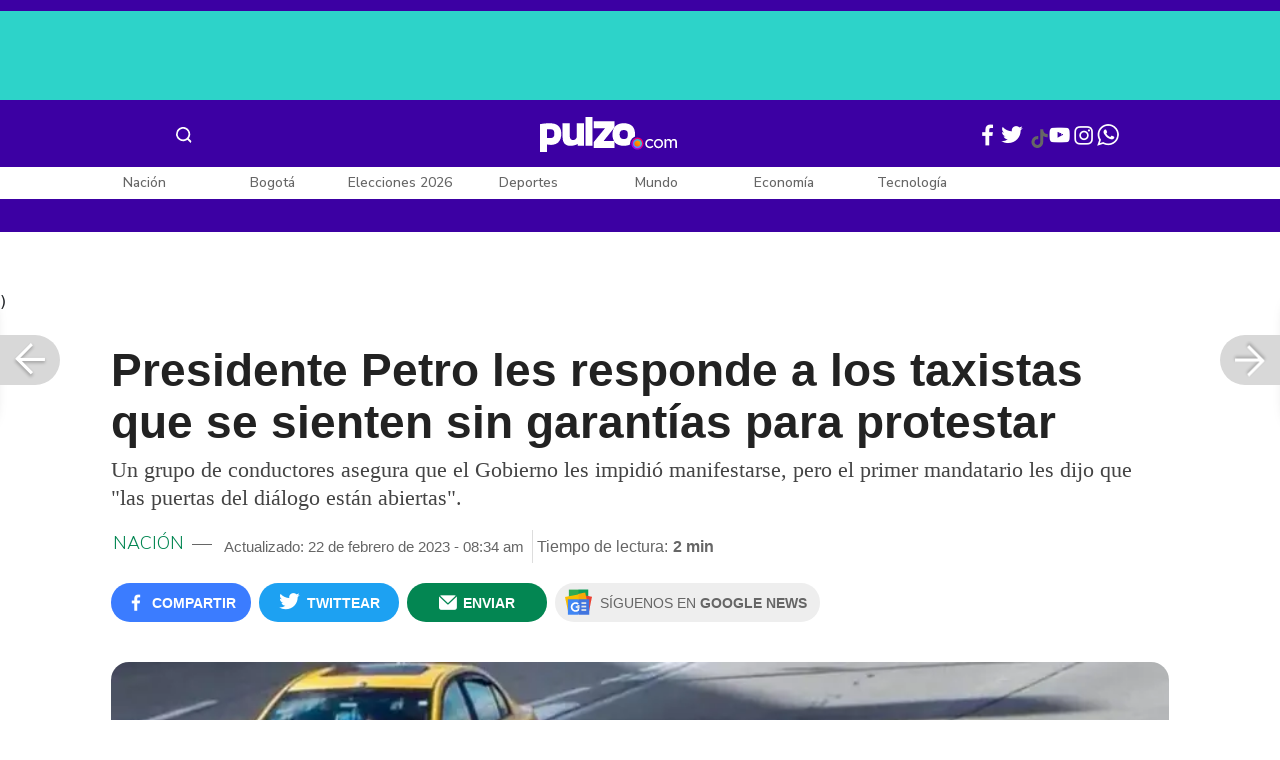

--- FILE ---
content_type: text/html; charset=UTF-8
request_url: https://www.pulzo.com/nacion/paro-taxistas-hoy-presidente-gustavo-petro-responde-si-no-hay-garantias-PP2654351
body_size: 96627
content:
<!DOCTYPE html>
<html lang="es-co" >
    <head>
        <title>
                Paro de taxistas hoy: presidente Gustavo Petro responde si no hay garantías
        </title>


        <meta charset="UTF-8">
        <meta name="google-site-verification" content="3kJIIfpUq97-xtRAYERGP6wUjT8HwqM8yWm5eT54v0A">
        <meta name="viewport" content="width=device-width, initial-scale=1">

        <link href='https://plus.google.com/+Pulzo' rel='publisher'>

        <!-- <link rel="shortcut icon" type="image/png" href="https://www.pulzo.com/pulzo-icon-48x48.png"> -->


        <link rel="shortcut icon" type="image/vnd.microsoft.icon" href="https://www.pulzo.com/pulzo-icon-48x48.ico">
        <link rel="apple-touch-icon" sizes="57x57" href="https://www.pulzo.com/pulzo-icon-57x57.png">
        <link rel="apple-touch-icon" sizes="60x60" href="https://www.pulzo.com/pulzo-icon-60x60.png">
        <link rel="apple-touch-icon" sizes="72x72" href="https://www.pulzo.com/pulzo-icon-72x72.png">
        <link rel="apple-touch-icon" sizes="76x76" href="https://www.pulzo.com/pulzo-icon-76x76.png">
        <link rel="apple-touch-icon" sizes="114x114" href="https://www.pulzo.com/pulzo-icon-114x114.png">
        <link rel="apple-touch-icon" sizes="120x120" href="https://www.pulzo.com/pulzo-icon-120x120.png">
        <link rel="apple-touch-icon" sizes="144x144" href="https://www.pulzo.com/pulzo-icon-144x144.png">
        <link rel="apple-touch-icon" sizes="152x152" href="https://www.pulzo.com/pulzo-icon-152x152.png">
        <link rel="apple-touch-icon" sizes="180x180" href="https://www.pulzo.com/pulzo-icon-180x180.png">
        
        <link rel="icon" type="image/png" sizes="192x192" href="https://www.pulzo.com/pulzo-icon-192x192.png">
        <link rel="icon" type="image/png" sizes="32x32" href="https://www.pulzo.com/pulzo-icon-32x32.png">
        <link rel="icon" type="image/png" sizes="96x96" href="https://www.pulzo.com/pulzo-icon-96x96.png">
        <link rel="icon" type="image/png" sizes="16x16" href="https://www.pulzo.com/pulzo-icon-16x16.png">

        <link  href="https://www.pulzo.com/css/home-desktop.min.css" type="text/css"  rel="stylesheet">

        <link rel="preconnect" href="https://fonts.googleapis.com">
        <link rel="preconnect" href="https://fonts.gstatic.com" crossorigin>
        <link href="https://fonts.googleapis.com/css2?family=Nunito+Sans:ital,opsz,wght@0,6..12,200..1000;1,6..12,200..1000&display=swap" rel="stylesheet">

        
        
                 
        
        <link rel="preload" href="https://www.pulzo.com/fonts/pulzo.woff?4bf2617371eb29ad3269f2b4b54cfd2d" as="font" crossorigin="anonymous">

        <meta name="referrer" content="always"><!-- Tag for get all info referral and not change to direct -->
        <meta name="csrf-token" content="R9mhhF5JacfyBfxAvi1IIkg11bGO1UHGobfel58g">
        <meta property="fb:pages" content="525628307514837">
        <meta name="theme-color" content="#000000">
        <meta name="author" content="Pulzo">
        <meta name="genre" content="News">
        <meta name="google" content="notranslate">
        <meta name="language" content="spanish">

        <meta name="twitter:card" content="summary_large_image">
        <meta name="twitter:site" content="@pulzo">
        <meta name="twitter:creator" content="@pulzo">
        <meta name="twitter:title" content="Presidente Petro les responde a los taxistas que se sienten sin garantías para protestar - Pulzo">
                    <meta name="twitter:description" content="Paro de taxistas hoy: presidente Gustavo Petro responde a conductores que dicen que no hay garantías para protestar - Pulzo">
                <!--<meta name="twitter:image" content="https://d2yoo3qu6vrk5d.cloudfront.net/images/20230222082929/disencc83o-sin-titulo-1-3.jpg">-->
        <meta name="twitter:image" content="https://d2yoo3qu6vrk5d.cloudfront.net/images-resized/PP2654351-h-o.jpg">
        

        <meta property="ps:breadCrumb" content="nacion">
        <meta property="ps:contentTemplate" content="Articulo">
        <meta property="ps:pageName" content="nacion|/nacion/paro-taxistas-hoy-presidente-gustavo-petro-responde-si-no-hay-garantias-PP2654351">
        <meta property="ps:type" content="website">
        <meta property="ps:title" content="Presidente Petro les responde a los taxistas que se sienten sin garantías para protestar">
        <meta property="ps:id" content="PP2654351">
        <meta property="ps:author" content="julian.bermudez">
        <meta property="ps:publishDate" content="22/02/2023  08:31 am">
        <meta property="ps:impresa" content="0">
        <meta property="ps:url" content="https://www.pulzo.com/nacion/paro-taxistas-hoy-presidente-gustavo-petro-responde-si-no-hay-garantias-PP2654351">
        
                                                    <meta property="article:tag" content="Gustavo Petro">
                                            <meta property="article:tag" content="Paro de Taxistas">
                                            <meta property="article:tag" content="Taxistas">
                    
                <meta property="ps:tags" content="Gustavo Petro,Paro de Taxistas,Taxistas">
        <meta name="news_keywords" content="Gustavo Petro,Paro de Taxistas,Taxistas">

                    <meta name="robots" content="follow, index">
        
        <meta name="robots" content="index, follow, max-image-preview:large, max-snippet:-1, max-video-preview:-1">
        
        <!-- Tag dailymotion test -->
        <meta name='dailymotion-domain-verification' content='dmr06zk445ng77jis'>


        <!-- SEO TAgs -->
        <meta name="googlebot" content="index, follow">
        <meta name="bingbot" content="index, follow">

        
        <!--Seo etiqueta RSS-->
        <link rel="alternate" type="application/rss+xml" href="https://www.pulzo.com/rss/google/nacion" title="RSS de Nación - Pulzo.com">

        <!--<link href="https://www.pulzo.com/rss/new/nacion" rel="alternate" type="application/rss+xml" title="RSS de Nación - Pulzo.com"> -->

        
            
    	    <meta name="description" class="description" content="Paro de taxistas hoy: presidente Gustavo Petro responde a conductores que dicen que no hay garantías para protestar">
    
    <link href="https://plus.google.com/+Pulzo" rel="publisher">
    <link rel="author" href='https://plus.google.com/116119104162249029650'>

            <link rel="canonical" id="canonical" href="https://www.pulzo.com/nacion/paro-taxistas-hoy-presidente-gustavo-petro-responde-si-no-hay-garantias-PP2654351">
        
    <link rel="preconnect" href="https://www.googletagmanager.com">

            <link rel="amphtml" id="amp-link" href="https://www.pulzo.com/amp/nacion/paro-taxistas-hoy-presidente-gustavo-petro-responde-si-no-hay-garantias-PP2654351">
        
    <meta name="author" content="Pulzo.com">
    <meta name="genre" content="News">
    
            <meta name="keywords" id="keywords" content="Gustavo Petro, Paro de Taxistas, Taxistas " >
        <meta name="news_keywords" content="Gustavo Petro, Paro de Taxistas, Taxistas " >
        
        
    <meta property="fb:pages" content="525628307514837">
    <meta property="fb:app_id" content="1005599359493784">

    <meta property="og:type" content="article">
    <meta property="og:title" class="title" content="Presidente Petro les responde a los taxistas que se sienten sin garantías para protestar">
            <meta property="og:description" class="description" content="Paro de taxistas hoy: presidente Gustavo Petro responde a conductores que dicen que no hay garantías para protestar">
        <meta property="og:locale" content="es_LA">
    <meta property="og:locale:alternate" content="es_ES">
    <meta property="og:url" id="url" content="https://www.pulzo.com/nacion/paro-taxistas-hoy-presidente-gustavo-petro-responde-si-no-hay-garantias-PP2654351">
    <meta property="og:site_name" content="pulzo.com">
    
    <meta property="og:image" class="image" content="https://d2yoo3qu6vrk5d.cloudfront.net/images-resized/PP2654351-h-o.jpg">
    <meta property="og:image:url" class="image" content="https://d2yoo3qu6vrk5d.cloudfront.net/images-resized/PP2654351-h-o.jpg">
    <meta property="og:image:secure_url" content="https://d2yoo3qu6vrk5d.cloudfront.net/images-resized/PP2654351-h-o.jpg">
    <meta property="og:image:width" content="1058">
    <meta property="og:image:height" content="570">
    <link rel="image_src" id="image-src" href="https://d2yoo3qu6vrk5d.cloudfront.net/images-resized/PP2654351-h-o.jpg">
    <meta itemprop="image" class="image" content="https://d2yoo3qu6vrk5d.cloudfront.net/images-resized/PP2654351-h-o.jpg">
    
    <meta name="language" content="spanish">
    <meta itemprop="name" class="title" content="Presidente Petro les responde a los taxistas que se sienten sin garantías para protestar">

    <!-- compass -->
    <meta property="mrf:authors" content="julian.bermudez" >
    <meta property="mrf:sections" content="Nación">
    <meta property="mrf:tags" content="category:Gustavo Petro;category:Paro de Taxistas;category:Taxistas;aliado:Pulzo;tipoContenido: article" >



    
  

         

    

    <script type="application/ld+json">
        {
            "@context": "https://schema.org",
            "@type": "NewsArticle",
            "mainEntityOfPage":{
                "@type":"WebPage",
                "@id":"https://www.pulzo.com/nacion/paro-taxistas-hoy-presidente-gustavo-petro-responde-si-no-hay-garantias-PP2654351"
            },
            "headline": "Presidente Petro les responde a los taxistas que se sienten sin garantías para protestar",
            "image": {
                "@type": "ImageObject",
                "url": " https://d2yoo3qu6vrk5d.cloudfront.net/images-resized/PP2654351-h-o.webp",
                "height": "600",
                "width": "315"
            },
            
            "datePublished": "2023-02-22T08:34:38-05:00",
            "dateModified": "2023-02-22T08:34:38-05:00",
            "articleBody": "En la mañana de este miércoles, dos grupos de taxistas aseguraron que la Policía de Tránsito no les permitió manifestarse con normalidad. Aunque dijeron que les habían roto los vidrios e inmovilizado un vehículo, no mostraron pruebas de ello.                                                                                                                                                                                                                        Sigue a PULZO en Discover            A este grupo de colombianos les respondió el presidente Gustavo Petro. En su cuenta de Twitter hizo mención a las protestas, específicamente a esas declaraciones, y con un un texto les dijo:“En mi gobierno no hay falta de garantías. El taxista es un trabajador, muchas veces una mujer, cabeza de familia y el Estado debe ayudar a dignificar su trabajo. Las puertas del diálogo están abiertas”, aseguró en este mensaje.(Vea también: “Algo va a pasar”: Néstor Morales revela qué hay detrás del paro de taxis en Colombia hoy)En mi gobierno no hay falta de garantías. El taxista es un trabajador, muchas veces una mujer, cabeza de familia y el Estado debe ayudar a dignificar su trabajo.Las puertas del diálogo están abiertas. https://t.co/n4atsE6bt3— Gustavo Petro (@petrogustavo) February 22, 2023Las palabras del presidente Gustavo Petro están acompañadas por la invitación del Ministerio de Transporte para sostener una mesa de conversación en la que se logren acuerdos sobre las solicitudes de los taxistas.Por el momento, en las diferentes ciudades en las que los conductores están protestando hay completa tranquilidad y aunque las congestiones en algunas vías se sienten, todo transcurre con normalidad.    Lee También                                                                                                                                                                                                                       Piedad Córdoba dice que mintransporte, Guillermo Reyes, ha sido asesor electoral de Maduro                                                                                                                                                                                                                                                                                                   Partido Liberal se abre más de Gustavo Petro y presentará su propia reforma a la salud                                                                                                                                                                                                                                                                                                   Roy Barreras le rogó a Perú que no tache a Petro como persona no grata                                                                                                                                                                                                                                                                                                   Lafaurie respondió a Petro por ultimátum que le mandó a Fedegán: &quot;Seguiremos cumpliendo&quot;                                                                                                                            Paro de taxistas en Bogotá hoyLa capital es la única ciudad en la que los conductores de servicio público aseguran estar siento atosigados por las autoridades, pues hay miembros de la Policía de Tránsito con grúas en algunos puntos de concentración.Por el momento no se han presentado enfrentamientos entre taxistas y uniformados y se espera que así sea durante toda la jornada.Para más información sobre el paro de taxistas siga el en vivo de Pulzo.¿Qué dijo Gustavo Petro sobre tensión entre Estados Unidos y Ecuador?El presidente Gustavo Petro encabezó en Puerto Asís, Putumayo, el acto protocolario de destrucción de material bélico entregado por la disidencia conocida como Coordinadora Nacional Ejército Bolivariano (CNEB), como parte de los avances hacia la paz total.",
            "author": {
                "@type": "Person",
                "name": "Redacción Nación",
                "url": "https://www.pulzo.com/autor/Julian Bermudez"
            },
            "publisher": {
                "@type": "Organization",
                "name": "Pulzo",
                "logo": {
                    "@type": "ImageObject",
                    "url": "https://d2yoo3qu6vrk5d.cloudfront.net/images/logopamp.jpg",
                    "width": "600",
                    "height": "60"
                }
            },
                            "description": "Paro de taxistas hoy: presidente Gustavo Petro responde a conductores que dicen que no hay garantías para protestar"
                    }
    </script>
        
    
    
    
    <script type="application/ld+json">
            {
                "@context": "http://schema.org",
                "@type": "BreadcrumbList",
                "itemListElement": [
                {
                    "@type": "ListItem",
                    "position": 1,
                    "item": {
                        "@type": "WebSite",
                        "@id": "https://www.pulzo.com",
                        "name": "Inicio"
                    }
                },
                {
                    "@type": "ListItem",
                    "position": 2,
                        "item": {
                        "@type": "WebPage",
                        "@id": "https://www.pulzo.com/nacion",
                        "name": "Nación"
                    }
                },{
                    "@type": "ListItem",
                    "position": 3,
                        "item": {
                        "@type": "WebPage",
                        "@id": "https://www.pulzo.com/nacion/paro-taxistas-hoy-presidente-gustavo-petro-responde-si-no-hay-garantias-PP2654351",
                        "name": "Presidente Petro les responde a los taxistas que se sienten sin garantías para protestar"
                    }
                }]}</script>
      
    
        
        <link href='https://plus.google.com/+Pulzo' rel='publisher'>

                    <link  href="https://www.pulzo.com/css/articlePrincipal-desktop.min.css?v=23.2.1" type="text/css"  rel="stylesheet">

                    
        
        
                

        
        	
    <!-- Verde -->
        <style>
            .Theme-HeaderContainer.Theme-Section-Custom{
                height: 0;
            }
        </style>
        
        <link rel="manifest" href="/manifest.json">
        <script src="https://www.pulzo.com/js/ads.js"></script>
        <script src="https://www.pulzo.com/js/userBehavior.js"></script>

        

        <!-- Google Tag Manager -->
        <script>

        

        const userBehavior=new UserBehavior();const pulzoUserID=userBehavior.getGA4UserID();dataLayer=[{'autor':'julian.bermudez','tipoContenido':'article','seccion':'nacion','fuentes':'Pulzo','fechaPublicacion':'Febrero 22, 2023 08:31 am','nid':'PP2654351','aliado':'Pulzo','PulzoID':pulzoUserID,}]</script>
        <!-- Google Tag Manager Pulzo -->
 <script>
    (function(w,d,s,l,i){w[l]=w[l]||[];w[l].push({'gtm.start':
        new Date().getTime(),event:'gtm.js'});var f=d.getElementsByTagName(s)[0],
        j=d.createElement(s),dl=l!='dataLayer'?'&l='+l:'';j.async=true;j.src=
        'https://www.googletagmanager.com/gtm.js?id='+i+dl;f.parentNode.insertBefore(j,f);
    })(window,document,'script','dataLayer','GTM-W4K76W');
</script>

<!-- Google Tag Manager Team Data -->
<script>
    (function(w,d,s,l,i){w[l]=w[l]||[];w[l].push({'gtm.start':
        new Date().getTime(),event:'gtm.js'});var f=d.getElementsByTagName(s)[0],
        j=d.createElement(s),dl=l!='dataLayer'?'&l='+l:'';j.async=true;j.src=
        'https://www.googletagmanager.com/gtm.js?id='+i+dl;f.parentNode.insertBefore(j,f);
})(window,document,'script','dataLayer','GTM-KT4JFH6M');
</script>
<!-- End Google Tag Manager -->        


        <!-- End Google Tag Manager -->
        <script rel="preload" async="async" src="https://securepubads.g.doubleclick.net/tag/js/gpt.js"></script>
        
        
	    <script>
	        window.googletag = window.googletag || {cmd: []};
	    </script>

        <!-- Service Worker -->
        <script async src="https://www.pulzo.com/js/app.js"></script>

        
    </head>

    <body>
        <noscript>
    <iframe src="//www.googletagmanager.com/ns.html?id=GTM-W4K76W" height="0" width="0" style="display:none;visibility:hidden"></iframe>
</noscript>

<!-- Google Tag Manager Team Data (noscript) -->
<noscript>
    <iframe src="https://www.googletagmanager.com/ns.html?id=GTM-KT4JFH6M" height="0" width="0" style="display:none;visibility:hidden"></iframe>
</noscript>
<!-- End Google Tag Manager (noscript) -->
        <div class="oculto" itemprop="publisher" itemscope itemtype="https://schema.org/Organization">
            <div itemprop="logo" itemscope itemtype="https://schema.org/ImageObject">
                <meta itemprop="url" content="https://d2yoo3qu6vrk5d.cloudfront.net/pulzo-lite/images/logo.jpg">
                <meta itemprop="width" content="300">
                <meta itemprop="height" content="300">
            </div>
            <meta itemprop="name" content="Pulzo">
            <meta itemprop="url" content="https://www.pulzo.com">
        </div>
    

        

        
        <div id="divContainer"  >
            <input type="hidden" id="currentSection" value="nacion">
            <input type="hidden" id="deviceVar" value="desktop">
            <input type="hidden" id="active_adblocker" value="0"> 
            <input type="hidden" id="active_pushdown" value="">
            <input type="hidden" id="active_interstitial" value="">  
            <input type="hidden" id="active_intext" value="">
            <input type="hidden" id="active_native" value="">
            <input type="hidden" id="active_float" value="">
            <input type="hidden" id="isSecure" value="1"> 
            <input type="hidden" id="swipeIsOpen" value="0"> 
            <input type="hidden" id="widgetClose" value="1"> 
            <input type="hidden" id="native_plus" value="0">
                            <input type="hidden" id="shorthandArticle" value="1"> 
                        
            <!-- Header -->
            
						<div id="articleMobileContainerAd">
				<div id="articleDesktopStickyAd"></div>
				<!--<div id="DE_DIS_Nacion_BannerTop_General"></div>-->
			</div>
				
	
	<div class="header-container fixedtop">
		<header class="pulzo-article-header" id="pulzo-fixed-header">
    <div class="container">
        <div class="left-menu">
            <div class="menu-icon event-leftmenu">
    <span role="button" class="nav-icon" aria-label="icono navegacion">    
        <svg class="iconOpen" xmlns="http://www.w3.org/2000/svg" width="24" height="24" viewBox="0 0 24 24" fill="none">
            <path d="M5 17H19M5 12H19M5 7H19" stroke="#FDFDFD" stroke-width="2" stroke-linecap="round" stroke-linejoin="round"/>
        </svg>
        <svg style="opacity: 0;" class="iconClose" xmlns="http://www.w3.org/2000/svg" width="48" height="48" viewBox="0 0 48 48" fill="none">
            <circle cx="24" cy="24" r="24" fill="#2E2E32"/>
            <path fill-rule="evenodd" clip-rule="evenodd" d="M17.2812 15.441L15.4409 17.2813L21.8818 23.7222L15.4409 30.1631L17.2812 32.0033L23.7221 25.5624L30.1631 32.0035L32.0034 30.1632L25.5624 23.7222L32.0034 17.2811L30.1631 15.4408L23.7221 21.8819L17.2812 15.441Z" fill="#F5F5F5"/>
        </svg>
    </span>
    <nav class="menu-wrapper">
        <div class="container-desktop-menu">
            <div  class="container-menu">
                <ul class="menu-sections">

                    
                                            <li itemprop="name" ><a itemprop="url" href="/nacion"><span itemprop="name">Nación</span></a>
                                                            <ul>
                                                                        <li><a itemprop="url" href="/nacion/bogota"><span itemprop="name">Bogotá</span></a></li>
                                                                        <li><a itemprop="url" href="/nacion/medellin"><span itemprop="name">Medellín</span></a></li>
                                                                    </ul>
                                                    </li>
                                            <li itemprop="name" ><a itemprop="url" href="/elecciones-colombia-2026"><span itemprop="name">Elecciones Colombia 2026</span></a>
                                                    </li>
                                            <li itemprop="name" ><a itemprop="url" href="/economia"><span itemprop="name">Economía</span></a>
                                                            <ul>
                                                                        <li><a itemprop="url" href="/economia/finanzas-personales"><span itemprop="name">Finanzas personales</span></a></li>
                                                                        <li><a itemprop="url" href="/economia/vivienda"><span itemprop="name">Vivienda</span></a></li>
                                                                    </ul>
                                                    </li>
                                            <li itemprop="name" ><a itemprop="url" href="/deportes"><span itemprop="name">Deportes</span></a>
                                                            <ul>
                                                                        <li><a itemprop="url" href="/deportes/futbol"><span itemprop="name">Fútbol</span></a></li>
                                                                    </ul>
                                                    </li>
                                            <li itemprop="name" ><a itemprop="url" href="/entretenimiento"><span itemprop="name">Entretenimiento</span></a>
                                                            <ul>
                                                                        <li><a itemprop="url" href="/entretenimiento/novelas-y-tv"><span itemprop="name">Novelas y TV</span></a></li>
                                                                    </ul>
                                                    </li>
                                            <li itemprop="name" ><a itemprop="url" href="/mundo"><span itemprop="name">Mundo</span></a>
                                                            <ul>
                                                                        <li><a itemprop="url" href="/mundo/estados-unidos"><span itemprop="name">Estados Unidos</span></a></li>
                                                                    </ul>
                                                    </li>
                                            <li itemprop="name" ><a itemprop="url" href="/empleo"><span itemprop="name">Empleo</span></a>
                                                    </li>
                                            <li itemprop="name" ><a itemprop="url" href="/tecnologia"><span itemprop="name">Tecnología</span></a>
                                                    </li>
                                            <li itemprop="name" ><a itemprop="url" href="/vivir-bien"><span itemprop="name">Vivir Bien</span></a>
                                                            <ul>
                                                                        <li><a itemprop="url" href="/vivir-bien/mascotas"><span itemprop="name">Mascotas</span></a></li>
                                                                        <li><a itemprop="url" href="/vivir-bien/viajes-y-turismo"><span itemprop="name">Viajes y turismo</span></a></li>
                                                                        <li><a itemprop="url" href="/vivir-bien/bienestar"><span itemprop="name">Bienestar</span></a></li>
                                                                        <li><a itemprop="url" href="/vivir-bien/hogar"><span itemprop="name">Hogar</span></a></li>
                                                                    </ul>
                                                    </li>
                                            <li itemprop="name" ><a itemprop="url" href="/carros"><span itemprop="name">Carros</span></a>
                                                            <ul>
                                                                        <li><a itemprop="url" href="/carros/motos"><span itemprop="name">Motos</span></a></li>
                                                                    </ul>
                                                    </li>
                                            <li itemprop="name" ><a itemprop="url" href="/loterias"><span itemprop="name">Loterías</span></a>
                                                    </li>
                                            <li itemprop="name" ><a itemprop="url" href="/recetas"><span itemprop="name">Recetas</span></a>
                                                    </li>
                                            <li itemprop="name" ><a itemprop="url" href="/virales"><span itemprop="name">Virales</span></a>
                                                    </li>
                                            <li itemprop="name" ><a itemprop="url" href="/ultimas-noticias"><span itemprop="name">Últimas Noticias</span></a>
                                                    </li>
                                            <li itemprop="name" ><a itemprop="url" href="/especiales/comercial"><span itemprop="name">Especiales</span></a>
                                                    </li>
                                            <li itemprop="name" ><a itemprop="url" href="/pulzo-futuro"><span itemprop="name">Pulzo Futuro</span></a>
                                                    </li>
                    
                    
                    
                </ul>
                <div class="container-social-menu">
                    <ul class="social-net">
                        <li class="social-icon"><a target="_blank" href="https://www.facebook.com/PULZO.COLOMBIA" class="pulzo-font-facebook  event-facebook-menu" aria-label="Facebook Pulzo"></a></li>
                        <li class="social-icon"><a target="_blank" href="https://twitter.com/pulzo" class="pulzo-font-twitter  event-twitter-menu" aria-label="Twitter Pulzo"></a></li>
                        <li class="social-icon"><a target="_blank" href="https://www.youtube.com/channel/UCEOTRMgfd7uXZD6goFTQP6A" class="pulzo-font-youtube  event-youtube-menu" aria-label="Youtube Pulzo"></a></li>
                        <li class="social-icon"><a target="_blank" href="https://www.instagram.com/pulzo_col/" class="pulzo-font-instagram  event-instagram-menu" aria-label="Instagram Pulzo"></a></li>
                        <li class="social-icon"><a target="_blank" href="/grupos-whatsapp" class="pulzo-font-whatsapp-home  event-whatsapp-menu" aria-label="WhatsApp Pulzo"></a></li>
                    </ul>
                    <ul class="container-terminos">
                        <li><a href="/terminos-y-condiciones">Términos y condiciones</a></li>
                        <li style="margin-top:16px;"><a href="/politicas-de-privacidad">Políticas de privacidad</a></li>
                        <li style="margin-top:16px;"><a href="/contacto">Contáctenos</a></li>
                        
                    </ul>
                </div>
            </div>
        </div>
    </nav>
</div>            <div class="logo-space">
                <a href="/" title="Pulzo" class="event-logo" rel="home" target="_self">
                       
                    <img src="https://d2yoo3qu6vrk5d.cloudfront.net/logo.svg" alt="Pulzo" width="144" height="42">
                                    </a>
            </div>
        </div>

        <div class="title-header" id="header_stiky_title">
            Presidente Petro les responde a los taxistas que se sienten sin garantías para protestar
        </div>
        <div class="pulzo-header-social">

            <div class="no-list">
                <div class="social">
                    <i class="pulzo-font-facebook header-social-button" onclick="compartirenredes('fb', $(this), '')" id="header_stiky_fb" data-id="PP2654351">
                        <!-- <span>Compartir</span> -->
                    </i>
                </div>
                <div class="social">
                    <i class="pulzo-font-twitter header-social-button" onclick="compartirenredes('tw', $(this), '')" id="header_stiky_tw" data-id="PP2654351">

                        <!-- <span>Twittear</span> -->
                    </i>

                </div>
                <div class="social">
                    <i class="pulzo-font-mail-envelope header-social-button" id="mailfrom" onclick="mostrarSendForm($(this))" data-id="0">
                        <!-- <span>Enviar</span> -->
                    </i>

                    <div class="send-container fade inside-send" id="divFormSendMail-0">
                        <div class="close-container">
                            <i class="pulzo-font-close close" onclick="cerrarSendForm()"></i>
                        </div>

                        <div class="send-to-form" id="divFormEmail-0">
                            <p class="title-email">¡Comparte <br> esta nota!</p>
                            <p class="title-email text">
                                Escribe a continuación al correo de<br>la persona a quien deseas enviarle <br> este artículo junto con tu nombre.
                            </p>
                            <form>
                                <input class="email pulzo-form-control" id="emailSend-0" name="email" type="text" placeholder="Correo electronico">
                                <span class="danger-message noVisible" id="errorCorreoEmail-0" style="color:#000;">Introduce un correo válido</span>
                                <input class="email pulzo-form-control-name" name="nameUser" id="nameSend-0" type="text" placeholder="Nombre completo">
                                <span class="danger-message noVisible" id="errorNombreEmail-0" style="color:#000;">Introduce tu nombre</span>

                                <span class="danger-message noVisible" id="errorCaptcah-0" style="color:#000;">ERROR! Captcha</span>
                                <div id="captcha-0" data-callback="verifyCallback"></div>

                                <div class="btn-container">
                                    <button type="button" onclick='enviarAmigo($(this))' data-id="0" class="pulzo-btn rounded green shadow-btn pulzo-btn-medium">Enviar</button>
                                </div>
                            </form>
                        </div>
                        <div id="alertSendMail">
                            <div class="graciasMail noVisible" id="divGraciasEmail-0">
                                <p class="close-title">¡Muchas<br>gracias! <strong id="successEmail-0"></strong></p>
                                <p class="close-text">Has enviado esta nota con éxito a: </p>
                                <div id="mail-send" class="mail-send"></div>
                                <div class="btn-container">
                                    <button class="pulzo-btn" type="button" onclick='cerrarSendForm()'>HECHO</button>
                                </div>
                            </div>
                        </div>
                    </div>
                </div>
            </div>
        </div>
    </div>
    
    <div class="pulzo-progress">
        <div class="progress"></div>
    </div>
</header>		<header class="pulzo-header-desktop "  id="pulzo-header">
    <div class="row">

                    <div class="section__tems-day">
        <div class="container">
            <div class="container-temsDay">
                <span>Es noticia: </span>
                                    <div class="container-tag">
                        <a 
                           data-tag="1"  
                           data-tagname="Gustavo Petro " 
                           data-tagslug="Gustavo Petro " 
                           target="_blank" 
                           class="event-temasdeldia2 event-taghome" 
                           href="https://www.pulzo.com/nacion/gustavo-petro-dijo-que-hace-cama-llamo-chismosos-periodistas-PP5016066">
                            Gustavo Petro 
                        </a>
                    </div>
                                    <div class="container-tag">
                        <a 
                           data-tag="2"  
                           data-tagname="Daniel Quintero" 
                           data-tagslug="Daniel Quintero" 
                           target="_blank" 
                           class="event-temasdeldia2 event-taghome" 
                           href="https://www.pulzo.com/elecciones-colombia-2026/daniel-quintero-no-estara-consulta-frente-amplio-tras-no-registraduria-PP5015247A">
                            Daniel Quintero
                        </a>
                    </div>
                                    <div class="container-tag">
                        <a 
                           data-tag="3"  
                           data-tagname="Luvias en Bogotá" 
                           data-tagslug="Luvias en Bogotá" 
                           target="_blank" 
                           class="event-temasdeldia2 event-taghome" 
                           href="https://www.pulzo.com/nacion/bogota/lluvias-bogota-vias-cerradas-por-inundaciones-hoy-desvios-direcciones-PP5015709">
                            Luvias en Bogotá
                        </a>
                    </div>
                                    <div class="container-tag">
                        <a 
                           data-tag="4"  
                           data-tagname=" Fundación San José" 
                           data-tagslug=" Fundación San José" 
                           target="_blank" 
                           class="event-temasdeldia2 event-taghome" 
                           href="https://www.pulzo.com/nacion/que-nuevas-irregularidades-fundacion-san-jose-revelan-titulos-gobierno-PP5015604">
                             Fundación San José
                        </a>
                    </div>
                                    <div class="container-tag">
                        <a 
                           data-tag="5"  
                           data-tagname="Elecciones 2026" 
                           data-tagslug="Elecciones 2026" 
                           target="_blank" 
                           class="event-temasdeldia2 event-taghome" 
                           href="https://www.pulzo.com/nacion/consulta-si-eres-jurado-de-votacion-en-colombia-2026-fechas-multas-y-como-verificar-con-tu-cedula-PP5014276A">
                            Elecciones 2026
                        </a>
                    </div>
                                    <div class="container-tag">
                        <a 
                           data-tag="6"  
                           data-tagname="Carmen Villalobos" 
                           data-tagslug="Carmen Villalobos" 
                           target="_blank" 
                           class="event-temasdeldia2 event-taghome" 
                           href="https://www.pulzo.com/entretenimiento/carmen-villalobos-estaria-soltera-habria-terminado-con-frederick-oldenburg-PP5015744">
                            Carmen Villalobos
                        </a>
                    </div>
                                    <div class="container-tag">
                        <a 
                           data-tag="7"  
                           data-tagname="Diana Osorio " 
                           data-tagslug="Diana Osorio " 
                           target="_blank" 
                           class="event-temasdeldia2 event-taghome" 
                           href="https://www.pulzo.com/elecciones-colombia-2026/diana-osorio-podria-ser-candidata-presidencial-rechazo-daniel-quintero-PP5015782">
                            Diana Osorio 
                        </a>
                    </div>
                                    <div class="container-tag">
                        <a 
                           data-tag="8"  
                           data-tagname="Últimas Noticias" 
                           data-tagslug="Últimas Noticias" 
                           target="_blank" 
                           class="event-temasdeldia2 event-taghome" 
                           href="https://www.pulzo.com/ultimas-noticias">
                            Últimas Noticias
                        </a>
                    </div>
                            </div>
            <a class="btn-boletines" href="https://www.pulzo.com/newsletter">
                Boletines <i class="pulzo-font-mail-envelope"></i>
            </a>
        </div>
    </div>
        
    </div>
    <div class="header-container header-404" style="margin-top: 35px;">
                <div class="container-icons">
                    <div class="menu-icon event-leftmenu">
    <span role="button" class="nav-icon" aria-label="icono navegacion">    
        <svg class="iconOpen" xmlns="http://www.w3.org/2000/svg" width="24" height="24" viewBox="0 0 24 24" fill="none">
            <path d="M5 17H19M5 12H19M5 7H19" stroke="#FDFDFD" stroke-width="2" stroke-linecap="round" stroke-linejoin="round"/>
        </svg>
        <svg style="opacity: 0;" class="iconClose" xmlns="http://www.w3.org/2000/svg" width="48" height="48" viewBox="0 0 48 48" fill="none">
            <circle cx="24" cy="24" r="24" fill="#2E2E32"/>
            <path fill-rule="evenodd" clip-rule="evenodd" d="M17.2812 15.441L15.4409 17.2813L21.8818 23.7222L15.4409 30.1631L17.2812 32.0033L23.7221 25.5624L30.1631 32.0035L32.0034 30.1632L25.5624 23.7222L32.0034 17.2811L30.1631 15.4408L23.7221 21.8819L17.2812 15.441Z" fill="#F5F5F5"/>
        </svg>
    </span>
    <nav class="menu-wrapper">
        <div class="container-desktop-menu">
            <div  class="container-menu">
                <ul class="menu-sections">

                    
                                            <li itemprop="name" ><a itemprop="url" href="/nacion"><span itemprop="name">Nación</span></a>
                                                            <ul>
                                                                        <li><a itemprop="url" href="/nacion/bogota"><span itemprop="name">Bogotá</span></a></li>
                                                                        <li><a itemprop="url" href="/nacion/medellin"><span itemprop="name">Medellín</span></a></li>
                                                                    </ul>
                                                    </li>
                                            <li itemprop="name" ><a itemprop="url" href="/elecciones-colombia-2026"><span itemprop="name">Elecciones Colombia 2026</span></a>
                                                    </li>
                                            <li itemprop="name" ><a itemprop="url" href="/economia"><span itemprop="name">Economía</span></a>
                                                            <ul>
                                                                        <li><a itemprop="url" href="/economia/finanzas-personales"><span itemprop="name">Finanzas personales</span></a></li>
                                                                        <li><a itemprop="url" href="/economia/vivienda"><span itemprop="name">Vivienda</span></a></li>
                                                                    </ul>
                                                    </li>
                                            <li itemprop="name" ><a itemprop="url" href="/deportes"><span itemprop="name">Deportes</span></a>
                                                            <ul>
                                                                        <li><a itemprop="url" href="/deportes/futbol"><span itemprop="name">Fútbol</span></a></li>
                                                                    </ul>
                                                    </li>
                                            <li itemprop="name" ><a itemprop="url" href="/entretenimiento"><span itemprop="name">Entretenimiento</span></a>
                                                            <ul>
                                                                        <li><a itemprop="url" href="/entretenimiento/novelas-y-tv"><span itemprop="name">Novelas y TV</span></a></li>
                                                                    </ul>
                                                    </li>
                                            <li itemprop="name" ><a itemprop="url" href="/mundo"><span itemprop="name">Mundo</span></a>
                                                            <ul>
                                                                        <li><a itemprop="url" href="/mundo/estados-unidos"><span itemprop="name">Estados Unidos</span></a></li>
                                                                    </ul>
                                                    </li>
                                            <li itemprop="name" ><a itemprop="url" href="/empleo"><span itemprop="name">Empleo</span></a>
                                                    </li>
                                            <li itemprop="name" ><a itemprop="url" href="/tecnologia"><span itemprop="name">Tecnología</span></a>
                                                    </li>
                                            <li itemprop="name" ><a itemprop="url" href="/vivir-bien"><span itemprop="name">Vivir Bien</span></a>
                                                            <ul>
                                                                        <li><a itemprop="url" href="/vivir-bien/mascotas"><span itemprop="name">Mascotas</span></a></li>
                                                                        <li><a itemprop="url" href="/vivir-bien/viajes-y-turismo"><span itemprop="name">Viajes y turismo</span></a></li>
                                                                        <li><a itemprop="url" href="/vivir-bien/bienestar"><span itemprop="name">Bienestar</span></a></li>
                                                                        <li><a itemprop="url" href="/vivir-bien/hogar"><span itemprop="name">Hogar</span></a></li>
                                                                    </ul>
                                                    </li>
                                            <li itemprop="name" ><a itemprop="url" href="/carros"><span itemprop="name">Carros</span></a>
                                                            <ul>
                                                                        <li><a itemprop="url" href="/carros/motos"><span itemprop="name">Motos</span></a></li>
                                                                    </ul>
                                                    </li>
                                            <li itemprop="name" ><a itemprop="url" href="/loterias"><span itemprop="name">Loterías</span></a>
                                                    </li>
                                            <li itemprop="name" ><a itemprop="url" href="/recetas"><span itemprop="name">Recetas</span></a>
                                                    </li>
                                            <li itemprop="name" ><a itemprop="url" href="/virales"><span itemprop="name">Virales</span></a>
                                                    </li>
                                            <li itemprop="name" ><a itemprop="url" href="/ultimas-noticias"><span itemprop="name">Últimas Noticias</span></a>
                                                    </li>
                                            <li itemprop="name" ><a itemprop="url" href="/especiales/comercial"><span itemprop="name">Especiales</span></a>
                                                    </li>
                                            <li itemprop="name" ><a itemprop="url" href="/pulzo-futuro"><span itemprop="name">Pulzo Futuro</span></a>
                                                    </li>
                    
                    
                    
                </ul>
                <div class="container-social-menu">
                    <ul class="social-net">
                        <li class="social-icon"><a target="_blank" href="https://www.facebook.com/PULZO.COLOMBIA" class="pulzo-font-facebook  event-facebook-menu" aria-label="Facebook Pulzo"></a></li>
                        <li class="social-icon"><a target="_blank" href="https://twitter.com/pulzo" class="pulzo-font-twitter  event-twitter-menu" aria-label="Twitter Pulzo"></a></li>
                        <li class="social-icon"><a target="_blank" href="https://www.youtube.com/channel/UCEOTRMgfd7uXZD6goFTQP6A" class="pulzo-font-youtube  event-youtube-menu" aria-label="Youtube Pulzo"></a></li>
                        <li class="social-icon"><a target="_blank" href="https://www.instagram.com/pulzo_col/" class="pulzo-font-instagram  event-instagram-menu" aria-label="Instagram Pulzo"></a></li>
                        <li class="social-icon"><a target="_blank" href="/grupos-whatsapp" class="pulzo-font-whatsapp-home  event-whatsapp-menu" aria-label="WhatsApp Pulzo"></a></li>
                    </ul>
                    <ul class="container-terminos">
                        <li><a href="/terminos-y-condiciones">Términos y condiciones</a></li>
                        <li style="margin-top:16px;"><a href="/politicas-de-privacidad">Políticas de privacidad</a></li>
                        <li style="margin-top:16px;"><a href="/contacto">Contáctenos</a></li>
                        
                    </ul>
                </div>
            </div>
        </div>
    </nav>
</div>                    
                    <div class="container-search-bar">
    <div class="icon search event-search-icon">
        <a class="search-icon">
            <svg class="icon-svg-search" xmlns="http://www.w3.org/2000/svg" width="20" height="20" viewBox="0 0 20 20" fill="none">
                <path d="M19.6715 18.0942L15.8949 14.3287C17.1134 12.7764 17.7745 10.8595 17.7721 8.88605C17.7721 7.12855 17.2509 5.41053 16.2745 3.94923C15.2981 2.48792 13.9103 1.34898 12.2866 0.676414C10.6629 0.00385015 8.87619 -0.172123 7.15247 0.170747C5.42874 0.513617 3.8454 1.35993 2.60267 2.60267C1.35993 3.8454 0.513617 5.42874 0.170747 7.15247C-0.172123 8.87619 0.00385015 10.6629 0.676414 12.2866C1.34898 13.9103 2.48792 15.2981 3.94923 16.2745C5.41053 17.2509 7.12855 17.7721 8.88605 17.7721C10.8595 17.7745 12.7764 17.1134 14.3287 15.8949L18.0942 19.6715C18.1975 19.7756 18.3203 19.8582 18.4557 19.9146C18.591 19.971 18.7362 20 18.8828 20C19.0295 20 19.1747 19.971 19.31 19.9146C19.4454 19.8582 19.5682 19.7756 19.6715 19.6715C19.7756 19.5682 19.8582 19.4454 19.9146 19.31C19.971 19.1747 20 19.0295 20 18.8828C20 18.7362 19.971 18.591 19.9146 18.4557C19.8582 18.3203 19.7756 18.1975 19.6715 18.0942ZM2.22151 8.88605C2.22151 7.56793 2.61238 6.27941 3.34469 5.18343C4.077 4.08746 5.11786 3.23324 6.33564 2.72882C7.55343 2.2244 8.89344 2.09242 10.1862 2.34957C11.479 2.60672 12.6665 3.24146 13.5986 4.17351C14.5306 5.10556 15.1654 6.29307 15.4225 7.58586C15.6797 8.87865 15.5477 10.2187 15.0433 11.4365C14.5389 12.6542 13.6846 13.6951 12.5887 14.4274C11.4927 15.1597 10.2042 15.5506 8.88605 15.5506C7.1185 15.5506 5.42335 14.8484 4.17351 13.5986C2.92367 12.3487 2.22151 10.6536 2.22151 8.88605Z" fill="#FDFDFD"/>
            </svg>
            <svg class="pulzo-font-close close-search" xmlns="http://www.w3.org/2000/svg" width="48" height="48" viewBox="0 0 48 48" fill="none">
                <circle cx="24" cy="24" r="24" fill="#2E2E32"/>
                <path fill-rule="evenodd" clip-rule="evenodd" d="M17.2812 15.441L15.4409 17.2813L21.8818 23.7222L15.4409 30.1631L17.2812 32.0033L23.7221 25.5624L30.1631 32.0035L32.0034 30.1632L25.5624 23.7222L32.0034 17.2811L30.1631 15.4408L23.7221 21.8819L17.2812 15.441Z" fill="#F5F5F5"/>
            </svg>
        </a>  
    </div>
    <div class="search-container container-fluid">
            <form class="search-form" id="search-header">
                <div class="search-input-bar">
                    <input type="text" name="input-search-header" class="form-control" placeholder="Buscar">
                    <button type="submit"
                        class="search-button">
                        <svg xmlns="http://www.w3.org/2000/svg" width="20" height="20" viewBox="0 0 20 20" fill="none">
                            <path d="M19.6715 18.0942L15.8949 14.3287C17.1134 12.7764 17.7745 10.8595 17.7721 8.88605C17.7721 7.12855 17.2509 5.41053 16.2745 3.94923C15.2981 2.48792 13.9103 1.34898 12.2866 0.676414C10.6629 0.00385015 8.87619 -0.172123 7.15247 0.170747C5.42874 0.513617 3.8454 1.35993 2.60267 2.60267C1.35993 3.8454 0.513617 5.42874 0.170747 7.15247C-0.172123 8.87619 0.00385015 10.6629 0.676414 12.2866C1.34898 13.9103 2.48792 15.2981 3.94923 16.2745C5.41053 17.2509 7.12855 17.7721 8.88605 17.7721C10.8595 17.7745 12.7764 17.1134 14.3287 15.8949L18.0942 19.6715C18.1975 19.7756 18.3203 19.8582 18.4557 19.9146C18.591 19.971 18.7362 20 18.8828 20C19.0295 20 19.1747 19.971 19.31 19.9146C19.4454 19.8582 19.5682 19.7756 19.6715 19.6715C19.7756 19.5682 19.8582 19.4454 19.9146 19.31C19.971 19.1747 20 19.0295 20 18.8828C20 18.7362 19.971 18.591 19.9146 18.4557C19.8582 18.3203 19.7756 18.1975 19.6715 18.0942ZM2.22151 8.88605C2.22151 7.56793 2.61238 6.27941 3.34469 5.18343C4.077 4.08746 5.11786 3.23324 6.33564 2.72882C7.55343 2.2244 8.89344 2.09242 10.1862 2.34957C11.479 2.60672 12.6665 3.24146 13.5986 4.17351C14.5306 5.10556 15.1654 6.29307 15.4225 7.58586C15.6797 8.87865 15.5477 10.2187 15.0433 11.4365C14.5389 12.6542 13.6846 13.6951 12.5887 14.4274C11.4927 15.1597 10.2042 15.5506 8.88605 15.5506C7.1185 15.5506 5.42335 14.8484 4.17351 13.5986C2.92367 12.3487 2.22151 10.6536 2.22151 8.88605Z" fill="#878789"/>
                        </svg>
                    </button>
                </div>
            </form>
    </div>  
</div>                 </div>
            
            <a href="/" title="Pulzo" rel="home" class="event-logo">
                                                            <img src="https://d2yoo3qu6vrk5d.cloudfront.net/pulzo-dev/danielimagenes/LogoPulzo.svg" alt="Pulzo" class="logo-carro" width="144" height="42">
                                </a>
            
            <nav class="socialContainer">
                <ul class="ul-social">
                    <li><a target="_blank" href="https://www.facebook.com/PULZO.COLOMBIA"
                            class="pulzo-font-facebook header-social-button" aria-label="Facebook Pulzo"></a></li>
                    <li><a target="_blank" href="https://twitter.com/pulzo"
                            class="pulzo-font-twitter header-social-button" aria-label="Twitter Pulzo"></a></li>
                    <li><a target="_blank" href="https://d2yoo3qu6vrk5d.cloudfront.net/pulzo-dev/RonaldImages/tiktok.png"
                           aria-label="Tiktok Pulzo">
                            <svg class="pulzo-icon" xmlns="http://www.w3.org/2000/svg" width="30" height="30" viewBox="0 0 24 24" fill="none">
                                <path d="M19 11.4305V8.81223C17.7993 8.81223 16.883 8.48494 16.2917 7.8488C15.6848 7.12279 15.3448 6.20339 15.3302 5.24892V5.05993L12.9062 5V15.6346C12.8231 16.0986 12.6025 16.5254 12.2744 16.8573C11.9462 17.1892 11.5262 17.4103 11.0711 17.4908C10.6159 17.5712 10.1476 17.5071 9.72926 17.3071C9.31094 17.1071 8.96277 16.7809 8.73177 16.3724C8.50076 15.9639 8.39804 15.4929 8.43747 15.0229C8.4769 14.553 8.65659 14.1066 8.95226 13.7443C9.24794 13.3819 9.64538 13.1208 10.0909 12.9964C10.5365 12.872 11.0087 12.8902 11.4438 13.0486V10.5132C11.1901 10.4708 10.9335 10.4492 10.6764 10.4487C9.75149 10.4487 8.84736 10.7288 8.07833 11.2535C7.3093 11.7783 6.70992 12.5241 6.35597 13.3968C6.00203 14.2694 5.90942 15.2296 6.08986 16.156C6.2703 17.0824 6.71568 17.9334 7.36968 18.6012C8.02369 19.2691 8.85694 19.724 9.76407 19.9082C10.6712 20.0925 11.6115 19.9979 12.466 19.6365C13.3205 19.275 14.0508 18.6629 14.5647 17.8776C15.0785 17.0922 15.3528 16.1689 15.3528 15.2243C15.3523 15.0286 15.3402 14.8331 15.3167 14.6389V10.421C16.4189 11.124 17.7013 11.4754 19 11.4305Z" fill="#666666"/>
                            </svg>
                        </a></li>
                    <li><a target="_blank" href="https://www.youtube.com/channel/UCEOTRMgfd7uXZD6goFTQP6A"
                            class="pulzo-font-youtube header-social-button" aria-label="Youtube Pulzo"></a></li>
                    <li><a target="_blank" href="https://www.instagram.com/pulzo_col/"
                            class="pulzo-font-instagram header-social-button" aria-label="Instagram Pulzo"></a></li>
                    <li><a target="_blank" href="/grupos-whatsapp" class="pulzo-font-whatsapp-home header-social-button"
                            aria-label="WhatsApp Pulzo"></a></li>
                </ul>
            </nav>
    </div>

            <div class="categoriesSection">
    <nav class="categoriesContainer">
        <ul class="ul-categories">
                            <li><a target="_blank" href="/nacion">Nación</a></li>
                            <li><a target="_blank" href="https://www.pulzo.com/nacion/bogota">Bogotá</a></li>
                            <li><a target="_blank" href="https://www.pulzo.com/elecciones-colombia-2026">Elecciones 2026</a></li>
                            <li><a target="_blank" href="/deportes">Deportes</a></li>
                            <li><a target="_blank" href="/mundo">Mundo</a></li>
                            <li><a target="_blank" href="/economia">Economía</a></li>
                            <li><a target="_blank" href="/tecnologia">Tecnología</a></li>
                    </ul>
    </nav>
</div>    
</header>
	</div>
		
	<div class="pulzo-spacer" ></div>
	<div class="cover"></div>
	

	) 
			
	
	

                                                <main id="main-pulzo-container"></main>
                            
            	<input type="hidden" name="_token" id="token" value="R9mhhF5JacfyBfxAvi1IIkg11bGO1UHGobfel58g">
	<input type="hidden" name="section" id="section"  value="nacion">
	<input type="hidden" name="siteLocation" id="siteLocation" value="articulo">
	<input type="hidden" name="articleActive" id="articleActive" value="1">
	<input type="hidden" name="articleLevel" id="articleLevel" value="0">
	<input type="hidden" name="activeVideo" id="activeVideo" value="1">
	<input type="hidden" name="preroll" id="preroll" value="0">
	<input type="hidden" name="inread" id="inread" value="">
	<input type="hidden" name="pushdown" id="pushdown" value="">
	<input type="hidden" name="activeScroll" id="activeScroll" value="1">
	

	<!-- inicializa la pauta -->
	<div id="divIntext-0" style="display: none !important;width:0px;height:0px"></div>
	
	<!-- Pauta -->    
    	<!-- Fin Pauta -->

	<div id="principal">
		<div id="article-1" class="article">

	<article class="articlePrincipal">

		<input type="hidden" name="gtmSend-1" id="gtmSend-1" value="0"/>
		<input type="hidden" name="fbSend-1" id="fbSend-1" value="0"/>
		<input type="hidden" name="showAd-1" id="showAd-1" value="0"/>
		<input type="hidden" name="eventReading-1" id="eventReading-1" value="0"/>
		
		

		<input type="hidden"
			id="articleShareData1"
			data-article-id="PP2654351"
			data-article-title="Paro de taxistas hoy: presidente Gustavo Petro responde si no hay garantías"
			data-article-titles="Presidente Petro les responde a los taxistas que se sienten sin garantías para protestar"
			data-article-section="nacion"
			data-article-lead="Un grupo de conductores asegura que el Gobierno les impidió manifestarse, pero el primer mandatario les dijo que &quot;las puertas del diálogo están abiertas&quot;."
			data-article-url="/nacion/paro-taxistas-hoy-presidente-gustavo-petro-responde-si-no-hay-garantias-PP2654351"
			data-article-type="article"
			data-article-sources="Pulzo"
			data-article-author="julian.bermudez"
			data-article-censorship="0"
			data-article-publicado="1"
			data-article-color="#FFFFFF"
			data-article-native=""
			data-article-created="Febrero 22, 2023 08:31 am"
			data-article-carousel="0"
			data-article-audio="https://d2yoo3qu6vrk5d.cloudfront.net/pulzo-lite/audios/PP2654351.mp3"
										data-article-promovido="0"
										data-article-twitter=""
						data-article-tags="gustavo-petro,paro-de-taxistas,taxistas,ar-nacion"
			data-article-embed="tw"
		/>

		
		
		<!-- Articulo normal -->



<div class="row scrollEfect">
    <div class="col-12 h-entry">
        <div class="container">
            <div class="row justify-content-center">
                <div class="article-intro desktop-article-width">

                    <h1 class="article-title p-name">Presidente Petro les responde a los taxistas que se sienten sin garantías para protestar</h1>
                    <h2 class="lead col-no-padding col-12 p-summary">Un grupo de conductores asegura que el Gobierno les impidió manifestarse, pero el primer mandatario les dijo que &quot;las puertas del diálogo están abiertas&quot;.</h2>

                    <ol class="breadcrumb col-12 col-no-padding pt-2">
                        <li class="article-section">
                                                                                                                <a
                                href="https://www.pulzo.com/nacion">Nación</a>
                                                                                                            </li>
                        <li style="display: flex; align-items:center; padding: 0 4px;">
                            <div class="guion"> </div>
                        </li>
                        <li class="article-date" style="display: flex; align-items:center; padding: 0 4px;">
                            <time class="dt-published" datetime="2023-02-22 08:34:38 ">
                                <span class="datetime">
                                    Actualizado: 22 de febrero de 2023 - 08:34 am
                                </span>
                            </time>
                        </li>
                        <li style="display: flex; align-items:center; padding: 0 ; border-left: 1px solid #dddddd; ">
                        </li>
                                                <li class="article-timeRead" style="display: flex; align-items:center; padding: 2 4px;"> <i
                                class="pulzo-font-tiempolectura"></i> <span>Tiempo de lectura: <b
                                    style="margin-left: 5px;">2 min</b></span></li>
                                            </ol>
                                        <div class="share-article no-list col-12 col-no-padding">
                        <div class="btn-social">
                            <a onClick='compartirenredes("fb", $(this))' data-index="1"
                                data-id="PP2654351" class="pulzo-font-facebook header-social-button"><span>
                                    Compartir</span></a>
                        </div>
                        <div class="btn-social">
                            <a onClick='compartirenredes("tw", $(this))' data-index="1"
                                class="pulzo-font-twitter header-social-button"><span>Twittear</span> </a>
                        </div>
                        <div class="btn-social">
                            <a onclick="mostrarSendForm($(this))" data-id="1"
                                class="pulzo-font-mail-envelope header-social-button"><span>Enviar</span></a>
                            <div class="send-container fade inside-send" id="divFormSendMail-1">
                                <div class="close-container">
                                    <i class="pulzo-font-close close" onclick="cerrarSendForm()"></i>
                                </div>
                                <div class="send-to-form" id="divFormEmail-1">
                                    <p class="title-email">¡Comparte <br> esta nota!</p>
                                    <p class="title-email text">
                                        Escribe a continuación al correo de<br>la persona a quien deseas enviarle <br>
                                        este artículo junto con tu nombre.
                                    </p>
                                    <form>
                                        <input class="email pulzo-form-control" id="emailSend-1" name="email"
                                            type="text" placeholder="Correo electronico">
                                        <span class="danger-message noVisible" id="errorCorreoEmail-1"
                                            style="color:#000;">Introduce un correo válido</span>
                                        <input class="email pulzo-form-control-name" name="nameUser"
                                            id="nameSend-1" type="text" placeholder="Nombre completo">
                                        <span class="danger-message noVisible" id="errorNombreEmail-1"
                                            style="color:#000;">Introduce tu nombre</span>

                                        <span class="danger-message noVisible" id="errorCaptcah-1"
                                            style="color:#000;">ERROR! Captcha</span>
                                        <div id="captcha-1" data-callback="verifyCallback"></div>

                                        <div class="btn-container">
                                            <button type="button" onclick='enviarAmigo($(this))' data-id="1"
                                                class="pulzo-btn rounded green shadow-btn pulzo-btn-medium">Enviar</button>
                                        </div>
                                    </form>
                                </div>
                                <div class="success-form noVisible" id="divGraciasEmail-1">
                                    <div class="success-icon"></div>
                                    <p>Has enviado con <br>éxito esta nota a: 
                                        <strong id="successEmail-1"></strong>
                                    </p>
                                </div>
                            </div>
                        </div>
                        <div class="btn-google-news">
                            <button>
                                <a
                                    href="https://news.google.com/publications/CAAqBwgKMLXRnQowiY91?hl=es-419&gl=CO&ceid=CO%3Aes-419">
                                    <img src="https://d2yoo3qu6vrk5d.cloudfront.net/images/google.svg"
                                        alt="google">
                                    <p>síguenos en <strong>google news</strong></p>
                                </a>
                            </button>
                        </div>
                    </div>

                    
                        

                        <div id="Article_Desktop_310_60_1" class="col col-no-padding" >
                                                    </div>
                    

                </div>
                <div class="desktop-article-width">

                    
                    <!-- Imagen -->
                    <figure class="center-article-figure  "
                        style="min-height:530px ">
                                                                                    <img width="960" height="600" class="u-photo vox-lifted" data-ext="jpg"
                                src="https://d2yoo3qu6vrk5d.cloudfront.net/images-resized/PP2654351-h-o.webp"
                                alt="Paro de taxistas hoy: presidente Gustavo Petro responde a protestas." title="Paro de taxistas hoy: presidente Gustavo Petro responde si no hay garantías">
                                                    
                                                                                                <div id="divpautaimg">
                            <div class="btn-cerrar-pauta" id="btn-cerrar-pauta" style="display:none;">X</div>
                            <div id="pautaImg"></div>
                        </div>
                        <figcaption><span>Getty</span></figcaption>
                    </figure>
                    <!-- Fin Imagen -->
                    
                                        <!-- Aquí va audio -->
                    <!-- Audio -->
            <div>
    

        <span style="display: none;" class="play-event">green</span>
        <audio id="audio" preload="none" 
            src="https://d2yoo3qu6vrk5d.cloudfront.net/pulzo-lite/audios/PP2654351.mp3">
        </audio>
        <div id="audio-ad-container"></div>
    </div>
<!-- Fin Audio -->                    

                    <div class="div-aling red-tablet">
                        <ol class="breadcrumb author col-12" style="margin:20px 0px 30px 0px;  padding-bottom:20px;">
                                                        <li class="article-section" style="font-size: 17px; margin-bottom: 5px; ">
                                
                                                                <div>
                                    Por:&nbsp; <span style="color:#8F00FF"> Redacción Nación
                                        <span> <br>
                                            <!-- <div  class="article-date" style="color:#737373;"><time class="dt-published" datetime="2023-02-22 08:34:38"><span> Actualizado: 22 de febrero de 2023 - 08:34 am  </span></time></div> -->
                                </div>
                                
                                                            </li>
                                                                                </ol>
                    </div>
                    
                    

                    <div class="article-body e-content" id="principal-1"
                        style="display: grid; width: 100%; grid-template-columns: 728px 300px; grid-gap: 30px; position :relative;">
                        <section class="article-body-left">

                            
                        
                                    
                            <p>En la mañana de este miércoles, <a target="_blank" href="https://www.pulzo.com/nacion/paro-taxistas-levanta-parte-bogota-conductores-estan-desistiendo-PP2654283" title="Paro de taxistas se levanta en parte de Bogotá: conductores están desistiendo">dos grupos de taxistas aseguraron que la Policía de Tránsito no les permitió manifestarse con normalidad</a>. Aunque dijeron que les habían roto los vidrios e inmovilizado un vehículo, no mostraron pruebas de ello.</p><a href="https://profile.google.com/cp/Cg0vZy8xMWJ6d3E5anFm" target="_blank" rel="noopener noreferrer">
    <button class="btn-discover">
        <span class="icon-wrapper">
            <svg class="icon normal" xmlns="http://www.w3.org/2000/svg" width="16" height="16" viewBox="0 0 16 16" fill="none">
                <path d="M1.50357 3.20181L5.10118 6.79931H0V9.19541H5.10118L6.83835 7.47022V5.06216L3.24074 1.46472L1.50357 3.20181Z" fill="#FBBC01"/>
                <path d="M6.80908 7.45824L10.9442 6.80403L14.5418 3.20653L12.8046 1.46938L9.20706 5.06688V0H6.81087L6.80908 7.45824Z" fill="#EB4435"/>
                <path d="M1.47803 12.7918L3.2152 14.53L6.81281 10.9305V16H9.20893V10.9306L6.80923 7.45825L1.47803 12.7918Z" fill="#38A752"/>
                <path d="M6.79651 8.52524L12.7924 14.5189L14.5303 12.7817L10.9315 9.18418H16.0001V6.78809H7.62935C6.50293 7.00242 6.52105 7.87109 6.79651 8.52524Z" fill="#4886F4"/>
            </svg>

            <svg class="icon hover" xmlns="http://www.w3.org/2000/svg" width="16" height="16" viewBox="0 0 16 16" fill="none">
                <path d="M1.50357 3.20181L5.10118 6.79931H0V9.19541H5.10118L6.83835 7.47022V5.06216L3.24074 1.46472L1.50357 3.20181Z" fill="white"/>
                <path d="M6.80908 7.45824L10.9442 6.80403L14.5418 3.20653L12.8046 1.46938L9.20706 5.06688V0H6.81087L6.80908 7.45824Z" fill="white"/>
                <path d="M1.47803 12.7918L3.2152 14.53L6.81281 10.9305V16H9.20893V10.9306L6.80923 7.45825L1.47803 12.7918Z" fill="white"/>
                <path d="M6.79651 8.52524L12.7924 14.5189L14.5303 12.7817L10.9315 9.18418H16.0001V6.78809H7.62935C6.50293 7.00242 6.52105 7.87109 6.79651 8.52524Z" fill="white"/>
            </svg>
        </span>

        <p class="text-discover">
            Sigue a <span class="mini-text">PULZO</span> en <span class="mini-text">Discover</span>
        </p>
    </button>
</a>
<p><strong>A este grupo de colombianos les respondió el presidente <a href="https://www.pulzo.com/noticias/gustavo-petro" target="_blank" title="gustavo petro: información y noticias de gustavo petro | Pulzo">Gustavo Petro</a></strong>. En su cuenta de Twitter hizo mención a las protestas, específicamente a esas declaraciones, y con un un texto les dijo:</p>
<blockquote><p class="texto-cita greater-90">“En mi gobierno no hay falta de garantías. El taxista es un trabajador, muchas veces una mujer, cabeza de familia y el Estado debe ayudar a dignificar su trabajo. Las puertas del diálogo están abiertas”, aseguró en este mensaje.</p></blockquote>
<p>(<strong>Vea también: <a target="_blank" href="https://www.pulzo.com/nacion/paro-taxistas-hoy-colombia-nestor-morales-dice-que-ocurrira-blu-PP2654296" title="Paro de taxistas hoy en Colombia: Néstor Morales dice qué ocurrirá, en Blu">“Algo va a pasar”: Néstor Morales revela qué hay detrás del paro de taxis en Colombia hoy</a></strong>)</p>
<blockquote class="twitter-tweet" data-width="550" data-dnt="true">
<p lang="es" dir="ltr" class="texto-cita greater-90">En mi gobierno no hay falta de garantías. El taxista es un trabajador, muchas veces una mujer, cabeza de familia y el Estado debe ayudar a dignificar su trabajo.</p>
<p class="autor-cita">Las puertas del diálogo están abiertas. <a target="_blank" href="https://t.co/n4atsE6bt3" rel="noreferrer">https://t.co/n4atsE6bt3</a></p>
<p class="autor-cita">— Gustavo Petro (@petrogustavo) <a target="_blank" href="https://twitter.com/petrogustavo/status/1628377993881038850?ref_src=twsrc%5Etfw" rel="noreferrer">February 22, 2023</a></p></blockquote>
<p></p>
<p>Las palabras del presidente Gustavo Petro están acompañadas por la invitación del Ministerio de Transporte para sostener <a target="_blank" href="https://www.pulzo.com/nacion/paro-taxistas-22-febrero-conductores-paran-mesa-con-gobierno-PP2653238" title="Paro de taxistas 22 de febrero: conductores se paran de la mesa con el Gobierno">una mesa de conversación</a> <strong>en la que se logren acuerdos sobre las solicitudes de los taxistas.</strong></p>
<p>Por el momento, en las diferentes ciudades en las que los conductores están protestando hay completa tranquilidad y aunque las congestiones en algunas vías se sienten, todo transcurre con normalidad.</p>
<div class="boxTitlesTPIBody">
    <span class="titleSectionTPIBody">Lee También</span>
</div>
<div class="contentTPIBody" id="contentTPIBody">

    <section id="container-tpibody"  class="sectionTPIBody">
                            <article id="articulo" class="articleTPIBody">
                <figure class="containerImgTPIBody">
                    <a href="/nacion/piedad-cordoba-dice-que-guillermo-reyes-ha-sido-asesor-nicolas-maduro-PP2654308" class="event-tpi-desktop" aria-label="Piedad Córdoba dice que mintransporte, Guillermo Reyes, ha sido asesor electoral de Maduro" target="_self">
                        <img loading="lazy" width="214" height="142" class="lazy imgTPIBody" alt="image_desktop" src="https://d2yoo3qu6vrk5d.cloudfront.net/images-resized/PP2654308-h-m.webp">
                    </a>
                </figure>
                <header>
                    <strong class="titleTPIBody">
                        <a href="/nacion/piedad-cordoba-dice-que-guillermo-reyes-ha-sido-asesor-nicolas-maduro-PP2654308" class="event-tpi-desktop" aria-label="Piedad Córdoba dice que mintransporte, Guillermo Reyes, ha sido asesor electoral de Maduro" target="_self">
                           Piedad Córdoba dice que mintransporte, Guillermo Reyes, ha sido asesor electoral de Maduro
                        </a>
                    </strong>
                </header>
            </article>
                                    <article id="articulo" class="articleTPIBody">
                <figure class="containerImgTPIBody">
                    <a href="/nacion/partido-liberal-se-distancia-gustavo-petro-crearian-otra-reforma-salud-PP2654018A" class="event-tpi-desktop" aria-label="Partido Liberal se abre más de Gustavo Petro y presentará su propia reforma a la salud" target="_self">
                        <img loading="lazy" width="214" height="142" class="lazy imgTPIBody" alt="image_desktop" src="https://d2yoo3qu6vrk5d.cloudfront.net/images-resized/PP2654018A-h-m.webp">
                    </a>
                </figure>
                <header>
                    <strong class="titleTPIBody">
                        <a href="/nacion/partido-liberal-se-distancia-gustavo-petro-crearian-otra-reforma-salud-PP2654018A" class="event-tpi-desktop" aria-label="Partido Liberal se abre más de Gustavo Petro y presentará su propia reforma a la salud" target="_self">
                           Partido Liberal se abre más de Gustavo Petro y presentará su propia reforma a la salud
                        </a>
                    </strong>
                </header>
            </article>
                                    <article id="articulo" class="articleTPIBody">
                <figure class="containerImgTPIBody">
                    <a href="/nacion/roy-barreras-pide-peru-no-declarar-gustavo-petro-persona-no-grata-PP2653711A" class="event-tpi-desktop" aria-label="Roy Barreras le rogó a Perú que no tache a Petro como persona no grata" target="_self">
                        <img loading="lazy" width="214" height="142" class="lazy imgTPIBody" alt="image_desktop" src="https://d2yoo3qu6vrk5d.cloudfront.net/images-resized/PP2653711A-h-m.webp">
                    </a>
                </figure>
                <header>
                    <strong class="titleTPIBody">
                        <a href="/nacion/roy-barreras-pide-peru-no-declarar-gustavo-petro-persona-no-grata-PP2653711A" class="event-tpi-desktop" aria-label="Roy Barreras le rogó a Perú que no tache a Petro como persona no grata" target="_self">
                           Roy Barreras le rogó a Perú que no tache a Petro como persona no grata
                        </a>
                    </strong>
                </header>
            </article>
                                    <article id="articulo" class="articleTPIBody">
                <figure class="containerImgTPIBody">
                    <a href="/nacion/jose-felix-lafaurie-respondio-gustavo-petro-advertencia-fedegan-PP2653728A" class="event-tpi-desktop" aria-label="Lafaurie respondió a Petro por ultimátum que le mandó a Fedegán: &quot;Seguiremos cumpliendo&quot;" target="_self">
                        <img loading="lazy" width="214" height="142" class="lazy imgTPIBody" alt="image_desktop" src="https://d2yoo3qu6vrk5d.cloudfront.net/images-resized/PP2653728A-h-m.webp">
                    </a>
                </figure>
                <header>
                    <strong class="titleTPIBody">
                        <a href="/nacion/jose-felix-lafaurie-respondio-gustavo-petro-advertencia-fedegan-PP2653728A" class="event-tpi-desktop" aria-label="Lafaurie respondió a Petro por ultimátum que le mandó a Fedegán: &quot;Seguiremos cumpliendo&quot;" target="_self">
                           Lafaurie respondió a Petro por ultimátum que le mandó a Fedegán: &quot;Seguiremos cumpliendo&quot;
                        </a>
                    </strong>
                </header>
            </article>
                
    </section>
</div>
<div class=" btn-carousel">
    <button class="btn-1" style="display: none" aria-label="adelante">
        <img src="https://d2yoo3qu6vrk5d.cloudfront.net/pulzo-dev/images-pulzo/Arrow1+1.png" alt="arrow"  width="20px" height="20px" aria-label="adelante">
    </button>
    <button class="btn-2" aria-label="atras">
        <img src="https://d2yoo3qu6vrk5d.cloudfront.net/pulzo-dev/images-pulzo/Arrow1+1.png" alt="arrow" width="20px" height="20px" aria-label="atras">
    </button>
</div>

<h2>Paro de taxistas en Bogotá hoy</h2>
<p><strong>La capital es la única ciudad en la que los conductores de servicio público aseguran estar siento atosigados por las autoridades</strong>, pues hay miembros de la Policía de Tránsito con grúas en algunos <a target="_blank" href="https://www.pulzo.com/nacion/28-puntos-bogota-veran-afectados-por-paro-taxistas-PP2654241" title="28 puntos en Bogotá se verán afectados por el paro de los taxistas">puntos de concentración</a>.</p>
<p>Por el momento no se han presentado enfrentamientos entre taxistas y uniformados y se espera que así sea durante toda la jornada.</p>
<p><a target="_blank" href="https://www.pulzo.com/nacion/paro-taxis-hoy-bogota-vivo-22-febrero-vias-cerradas-transmilenio-PP2654207" title="Paro de taxis hoy en Bogotá EN VIVO 22 de febrero: vías cerradas y Transmilenio">Para más información sobre el paro de taxistas siga el en vivo de Pulzo.</a></p>
<h2>¿Qué dijo Gustavo Petro sobre tensión entre Estados Unidos y Ecuador?</h2><p>El presidente Gustavo Petro encabezó en Puerto Asís, Putumayo, el acto protocolario de destrucción de material bélico entregado por la disidencia conocida como Coordinadora Nacional Ejército Bolivariano (CNEB), como parte de los avances hacia la paz total.</p><div style="max-width:900px;margin:0 auto;"><iframe style="width:100%;aspect-ratio:16/9;border:0;" src="https://www.youtube.com/embed/V5zWRsXyjO0?si=JP2vDFZ0jffQjYdR" title="YouTube video player" frameborder="0" allow="accelerometer; autoplay; clipboard-write; encrypted-media; gyroscope; picture-in-picture; web-share" referrerpolicy="strict-origin-when-cross-origin" allowfullscreen></iframe>
                                                        <div id="divBarraAd" style="width: 728px; height: 90px; position: fixed; bottom: 0; z-index: 100;display: none"></div>
<div id="SliderAd"></div>                        </section>
                        <section class="article-body-right">
                            <div
                                style="height:50%; max-height: 900px;min-height: 600px;margin-bottom:12px; position: relative">
                                <div id="Article_Desktop_Skycraper_1" class="col-xs-12 tempSticky-80"> </div>
                            </div>

                            <div class="col-no-padding tempSticky-80">
    <section class="newsSectionSideBar lastNewsSection col-xs-12 col-sm-12">
        <div class="main-title">
                           <p>LO ÚLTIMO</p>
                        <div class="green_divider"></div>
            <div class="gray_divider"></div>
        </div>
                <article id="newsArticleSideBar" class="newsArticleSideBar lastNewsArticle event-loultimo">
            <div class="lineTransitionNewSideBar"></div>
            <header id="header">
                <span>
                    <a>Nación</a>
                </span>
                <h3 class="titleNewsSideBar titleLastNews">
                    <a href="/nacion/identifican-algunas-victimas-tragico-accidente-via-panamericana-PP5016802" class="event-warmmap" data-location="lo-ultimo" data-articlenumber="article-title-0">Revelan la identidad de algunas de las víctimas del trágico accidente en la vía Panamericana</a>
                </h3>
                <small class="timeLastNews">Hace 8 mins</small>
            </header>
        </article>
                <article id="newsArticleSideBar" class="newsArticleSideBar lastNewsArticle event-loultimo">
            <div class="lineTransitionNewSideBar"></div>
            <header id="header">
                <span>
                    <a>Nación</a>
                </span>
                <h3 class="titleNewsSideBar titleLastNews">
                    <a href="/nacion/fiscalia-cita-indagatoria-lucho-herrera-por-caso-crimen-fusagasuga-PP5016713" class="event-warmmap" data-location="lo-ultimo" data-articlenumber="article-title-1">Fiscalía cita a ‘Lucho’ Herrera por caso de desapariciones forzadas; quedaría a un paso de la cárcel</a>
                </h3>
                <small class="timeLastNews">Hace 1 hora</small>
            </header>
        </article>
                <article id="newsArticleSideBar" class="newsArticleSideBar lastNewsArticle event-loultimo">
            <div class="lineTransitionNewSideBar"></div>
            <header id="header">
                <span>
                    <a>Nación</a>
                </span>
                <h3 class="titleNewsSideBar titleLastNews">
                    <a href="/nacion/ahora-si-heroes-mintrabajo-soldados-por-recibir-nuevo-pago-minimo-PP5016657" class="event-warmmap" data-location="lo-ultimo" data-articlenumber="article-title-2">&quot;Ahora sí son héroes&quot;: mintrabajo, a soldados que aparecieron celebrando pago del nuevo mínimo</a>
                </h3>
                <small class="timeLastNews">Hace 1 hora</small>
            </header>
        </article>
            </section>
</div>                        </section>
                    </div>
                </div>
                                
                                <div class="desktop-article-width" style="display: flex; justify-content:center;">
                                    </div>
                <form id="formNewsletterShow" style="height:auto;" class="formNewsletter">
	<img class="imgHeaderFormNewsletter" src="https://d2yoo3qu6vrk5d.cloudfront.net/pulzo-dev/images-pulzo/isotipo.svg"  loading="lazy" alt="imgHeaderNewsletter">
	<div class="contentNewsletter">
		<span class="titleNewsletter">SUSCRÍBETE A NUESTROS BOLETINES</span>
		<p class="textNewsletter">Para que estés bien informado, te invitamos a suscribirte a nuestros boletines. Selecciona el que más te guste.</p>
		<div class="contentInfoForm">
			<input class="emailNewsletter"  id="article-emailNewsletter"  type="email" placeholder="Tu correo electrónico" aria-label="Correo electronico"/>	
			<div class="contentSelect">
		        <select  id="article-emailList" aria-label="Tipos de boletines">
		            <option value="1" selected>Noticias y de Entretenimiento</option> 
		            <option value="2">Boletín de Noticias</option>
		            <option value="3">Boletín de Entretenimiento</option>
					<option value="4">Resumen de la semana</option>
		        </select>
		    </div>
		    <button type="button"  onclick="botonSuscribir('article');" class="submitButton">SUSCRIBIRME</button>
		    <span class="numTest" style="display: none;">0</span>
		</div>  
		<span  class="messsageError errorEmail" id="article-errorEmail">
			<i class="pulzo-font-close"></i>
			Ingresa Un correo electrónico válido
		</span>

		<div style="display: flex; align-items:center;">
			<label class="button-pulzo-link-dark labelCheckbox">
				<a style="color:black;" target="_blank" href="https://www.pulzo.com/terminos-y-condiciones">Acepto términos y condiciones</a>
				<input  id="article-inputTerminos" class="inputCheckbox" type="checkbox"/>
				<span class="checkmark"></span>
			</label>
			<span  id="article-msgErrorTerminos" class="errorCheckbox msgErrorTerminos">
				<i class="pulzo-font-close"></i>
				Debes aceptar los términos y condiciones
			</span>
		</div>

		<div style="display: flex;  align-items:center;">
			<label class="labelCheckbox">
				<a style="color:black;" target="_blank" href="https://www.pulzo.com/politicas-de-privacidad">Acepto política de tratamiento de datos</a>
				<input id="article-inputTratamientoDeDatos"  class="inputCheckboxTratamientoDeDatos" type="checkbox"/>
				<span class="checkmark"></span>
			</label>
			<span id="article-msgErrorTratamiento" class="errorCheckbox msgErrorTratamiento">
				<i class="pulzo-font-close"></i>
				Debes aceptar política de tratamiento de datos
			</span>	
		</div>
	</div>

	<div class="successSubscribeNewsletter" id="article-successSubscribeNewsletter">
		<span class="titleSuccess">TE HAS SUSCRITO CORRECTAMENTE A NUESTRO <br> BOLETIN DE NOTICIAS</span>
		<p class="textSuccess">Ahora recibirás en tú correo todas las noticias de actualidad en Colombia. Gracias por preferirnos</p>
		<i class="pulzo-font-check-two"></i>
	</div>

	<div class="contentEmailRepeated" id="article-contentEmailRepeated">
		<span class="emailRepeated" id="article-emailRepeated">correo@coreo.com</span>
		<p class="textRepeated">
			El correo ya está suscrito a nuestro boletín. ¿Deseas cancelar la suscripción?
		</p>
		<div class="contentButtonsRepeated">
			<button class="buttonRepetead actionCancel" type="button" onclick="unsuscribeNewsletterEmail('footer')">SI</button>
			<button class="buttonRepetead actionNocancel" type="button" onclick="goBackNewsletterForm()">NO</button>
		</div>
	</div>

	<div class="contentSuccessUnsusbcribe" id="article-contentSuccessUnsusbcribe">
		<span class="titleSuccessUnsusbcirbe">EL CORREO ELECTRONICO</span>
		<span class="emailRepeated"  id="article-emailUnsuscribe">correo@correo.com</span>
		<p class="textSuccessUnsusbcribe">
			ha sido eliminado exitosamente de nuestra base de datos.
		</p>
	</div>
</form>                <div class="desktop-article-width" >
                    <!-- ayuda a recargar los cometarios de FB -->
<input id="reloadComments1" type="hidden" value="1" />


<div class="div-aling div-tag">  
    
    <p class="titulo-tag-desktop temasrelacionados-desktop">Temas Relacionados:</p>     
  <div class="container-tags">
                  <div class="divtag-desktop">
          <a target="_blank" href='https://www.pulzo.com/noticias/gustavo-petro'>
            Gustavo Petro
          </a>
        </div>
                        <div class="divtag-desktop">
          <a target="_blank" href='https://www.pulzo.com/noticias/paro-de-taxistas'>
            Paro de Taxistas
          </a>
        </div>
                        <div class="divtag-desktop">
          <a target="_blank" href='https://www.pulzo.com/noticias/taxistas'>
            Taxistas
          </a>
        </div>
           
  </div>
</div>  

<!-- BOXES END ARTICLE -->  
    
<div class="end-article article-options" id="content-tabs" role="tablist">
    
    <div class="article-form__nav" id="comment-1" role="tab" aria-selected="false" style="margin:0px 15px;">
        <div class="button-comment title-top comment-top" data-comment="1" id="button-comment">
            <div class="article-form__icon pulzo-font-comment"></div>
            <strong class="article-form__tittle" style="font-family:Helvetica;">Comentarios</strong>
            <p class="article-form__triangle" id="triangle_facebook1" style="display:none"></p>
        </div>
    </div>

    <!-- Botón Reportar un error -->
    <div class="article-form__nav" id="error1" role="tab" aria-selected="false" style="margin:0px 15px;">
        <div class="button-error title-top spellchecker-top" data-error="1" id="button-error">
            <div class="article-form__icon pulzo-font-abc"></div>
            <strong class="article-form__tittle" style="font-family:Helvetica;">Reportar un error</strong>
            <p class="article-form__triangle" id="triangle_error1" style="display:none"></p>
        </div>
    </div>
        
    <div class="box__content box__content-facebook-1" style="display:none;"  id="coment_facebook1">
        <div class="tab-pane">
            <div class="col-no-padding">
                <aside class="fbmodule">
                    <div id="fb-root"></div>
                    <div class="fb-comments" data-href="https://www.pulzo.com/nacion/paro-taxistas-hoy-presidente-gustavo-petro-responde-si-no-hay-garantias-PP2654351" data-width="100%" data-numposts="2" data-order-by="social">
                        Cargando espere por favor...
                    </div>
                </aside>
            </div>
        </div>
    </div>
        
    <!-- Formulario de reporte de un error -->
    <div class="box__content box__content-error1" style="display:none;" id="report_error1">
        <aside class="spellchecker-module">
            <div class="spellchecker-bottom">
                <div class="spellchecker-form" id="divFormAbc-1">
                    <form name="form-abc-1" class="row-same-height" onsubmit="return false">
                        <div class="row">
                            <div class="col-md-8">
                                <textarea name="fComment-1" aria-required="true" autocomplete="off" id="fComment-1" placeholder="Escribe aquí tu reporte..." class="form-textarea pulzo-form-control"></textarea>
                                <input id="articleID-1" value="PP2654351" type="hidden"/>
                                <div id="divErrorAbc-1" class="noVisible">
                                    <span class="danger-message">¡No has escrito ningún comentario!</span>
                                </div>
                                <div class="form-control">
                                    <label  class="spellchecker-form__label">Opcional</label>
                                    <input autocomplete="off" placeholder="(Tu nombre)" aria-required="false"  name="fName-1" id="fName-1" class="spellchecker-form__input form-textarea" type="text"/>
                                </div>
                                <div class="form-control">
                                    <label  class="spellchecker-form__label">Opcional</label>
                                    <input placeholder="(Email)" autocomplete="off" aria-required="false" name="fEmail-1" id="fEmail-1" class="spellchecker-form__input form-textarea" type="text"/>
                                </div>
                            </div>
                            <div class="col-md-4">
                                <div class="form-control">
                                    <p class="spellchecker-form__info">
                                        Según el tipo de reporte que estés haciendo, es posible que necesitemos ponernos en contacto contigo para conocer mejor algunos detalles. Por esta razón, te invitamos a que nos dejes tu nombre y correo electronico.
                                    </p>
                                    <p class="thanks-form">
                                        <strong>¡Gracias por ayudarnos a crecer y mejorar!</strong>
                                    </p>
                                </div>
                                
                                <div class="captchaStyle">
                                    <div id="captchaDiv"></div>
                                </div>

                                <button type="button" onclick="enviarABC($(this))" data-id="1">Enviar Reporte</button>
                            </div>
                        </div>
                    </form>
                </div>
                
                <div class="spellchecker-thanks noVisible" id="divGracias-1">
                    <div class="success-icon"></div>
                    <strong>Hemos recibido tu reporte con éxito<br><span>¡Gracias por tu aporte!</span> </strong>
                </div>
            </div>
        </aside>
    </div>
</div>                </div>
            </div>
        </div>
    </div>
    <!-- botones scroll lateral  -->

    <button class="btn-article-l btnArticle" id="btn-izquierda">
        <img src="https://d2yoo3qu6vrk5d.cloudfront.net/pulzo-lite/images/Arrow%23fff.svg" alt="arrow">
    </button>
    <div class="card-button-l card-article" id="content-card-article-l"></div>

    <button class="btn-article-r btnArticle" id="btn-derecha">
        <img src="https://d2yoo3qu6vrk5d.cloudfront.net/pulzo-lite/images/Arrow%23fff.svg" alt="arrow">
    </button>
    <div class="card-button-r card-article" id="content-card-article-r"></div>
    <!-- botones scroll lateral  -->
</div>



<!-- Fin Artículo normal -->






    <div id="divPromovido-1">
        <div class="facebook-widget">
            <div class="fb-page" data-href="" data-height="300"
                data-tabs="timeline" data-small-header="true" data-show-facepile="false" data-adapt-container-width="true"
                data-hide-cover="false"></div>
        </div>
    </div>
		

					<div class="row">
        <div class="col-12">
            <div class="container">
                <div class="row justify-content-center">
                    <div class="col-md-9 my-3 pt-3">
                        <h3 style="font-size: inherit;font-family: inherit; font-weight: inherit; color: #8F00FF;">
                            Recomendados en <strong>Nación</strong>
                        </h3>
                        <div class="row pt-2">
                                                                                    <div class="col-md-3 p-2" style=" border-right: 2px solid #f0f0f0;  font-size: 0.8em; display: flex; align-items:center">
                                    <svg width="20px" height="26px" viewBox="0 0 16 19" xmlns="http://www.w3.org/2000/svg" style="flex-shrink:0; margin-right:1em">
                                        <polygon fill="#3C00A3" points="2.3 3 8.3 3 13.9 9.1 8.3 15.5 2 15.5 7.6 9.3"></polygon>
                                    </svg>
                                    <a href="/economia/colpensiones-como-hacer-proceso-si-perdio-semanas-cotizacion-pension-PP4800560A" style="color:inherit; line-height: 1.1;">
                                        ¿Perdió semanas de cotización? Con estos documentos podrá hacer el proceso en Colpensiones
                                    </a>
                                </div>
                                                                                                                <div class="col-md-3 p-2" style=" border-right: 2px solid #f0f0f0;  font-size: 0.8em; display: flex; align-items:center">
                                    <svg width="20px" height="26px" viewBox="0 0 16 19" xmlns="http://www.w3.org/2000/svg" style="flex-shrink:0; margin-right:1em">
                                        <polygon fill="#3C00A3" points="2.3 3 8.3 3 13.9 9.1 8.3 15.5 2 15.5 7.6 9.3"></polygon>
                                    </svg>
                                    <a href="/vivir-bien/mascotas/como-hacer-perros-felices-estudio-da-metodo-infalible-PP4806882" style="color:inherit; line-height: 1.1;">
                                        ¿Cómo puede hacer que su perro sea más feliz? Estudios revelaron un truco sencillo
                                    </a>
                                </div>
                                                                                                                <div class="col-md-3 p-2" style=" border-right: 2px solid #f0f0f0;  font-size: 0.8em; display: flex; align-items:center">
                                    <svg width="20px" height="26px" viewBox="0 0 16 19" xmlns="http://www.w3.org/2000/svg" style="flex-shrink:0; margin-right:1em">
                                        <polygon fill="#3C00A3" points="2.3 3 8.3 3 13.9 9.1 8.3 15.5 2 15.5 7.6 9.3"></polygon>
                                    </svg>
                                    <a href="/economia/dolar-hoy-colombia-analistas-explican-como-hacer-negocio-con-pesos-PP4785005" style="color:inherit; line-height: 1.1;">
                                        ¿Buen momento para comprar dólares? Analistas ven oportunidades y explican cómo hacer negocio
                                    </a>
                                </div>
                                                                                                                <div class="col-md-3 p-2" style=" font-size: 0.8em; display: flex; align-items:center">
                                    <svg width="20px" height="26px" viewBox="0 0 16 19" xmlns="http://www.w3.org/2000/svg" style="flex-shrink:0; margin-right:1em">
                                        <polygon fill="#3C00A3" points="2.3 3 8.3 3 13.9 9.1 8.3 15.5 2 15.5 7.6 9.3"></polygon>
                                    </svg>
                                    <a href="/vivir-bien/bienestar/por-que-olvida-donde-dejo-parqueado-carro-si-recuerda-ropa-usada-hace-10-anos-PP4815877" style="color:inherit; line-height: 1.1;">
                                        Por qué alguien olvida en dónde dejó parqueado el carro y sí recuerda la ropa usada hace 10 años
                                    </a>
                                </div>
                                                                            </div> 
                    </div>
                </div>
            </div>
        </div>
    </div>

	
		
		
		
					<!-- Te Puede Interesar Footer -->
			<div id="tepuedeinteresar-1" style="clear: both">
				
			</div>
			<!-- Fin Te Puede Interesar Footer -->
				

		<div class="keepReading">
			<div class="lineKeepReading"></div>
			<div class="contentKeepReading">
				<span>Sigue leyendo </span>
				<img loading="lazy" width="50" height="50" src="https://d2yoo3qu6vrk5d.cloudfront.net/pulzo-lite/images/vertical-scroll+(1).svg" alt="Sigue leyendo"/>
			</div>
		</div>
	</article>
</div> 
		 <!-- <div class="container-newArticle">

    <div class="publicity">
        <img class="imgPublicity" src="https://d2yoo3qu6vrk5d.cloudfront.net/pulzo-dev/Img-yuli/publicidad.jpg" alt="publicidad">
    </div>

    <div class="container-headband">
        <div class="barrita"> </div>
        <h6 class="its-news">Es noticia:</h6>
        <h6 class="news">Velorio Benedicto XVI</h6>
        <svg class="icon-point" width="4" height="5" viewBox="0 0 4 5" fill="none" xmlns="http://www.w3.org/2000/svg">
            <circle cx="2" cy="2.5" r="2" fill="black"/>
        </svg>
        <h6 class="news">Trabajo en Colombia</h6>
        <svg class="icon-point" width="4" height="5" viewBox="0 0 4 5" fill="none" xmlns="http://www.w3.org/2000/svg">
            <circle cx="2" cy="2.5" r="2" fill="black"/>
        </svg>
        <h6 class="news">Funeral Pele hoy</h6>
        <svg class="icon-point" width="4" height="5" viewBox="0 0 4 5" fill="none" xmlns="http://www.w3.org/2000/svg">
            <circle cx="2" cy="2.5" r="2" fill="black"/>
        </svg>
        <h6 class="news">Trabajo en Colombia</h6>
        <svg class="icon-point" width="4" height="5" viewBox="0 0 4 5" fill="none" xmlns="http://www.w3.org/2000/svg">
            <circle cx="2" cy="2.5" r="2" fill="black"/>
        </svg>
        <h6 class="news">Funeral Pele hoy</h6> 
    </div>

    <div class="container-last-hour">
        <div class="last-hour">
            <h6 class="text-last-hour">ÚLTIMA HORA</h6>
        </div>
        <div class="title-new">
            <h6 class="text-new">Murió Pelé, 'El rey del fútbol', luego de luchar contra el cáncer; el mundo está de luto</h6>
        </div>
        
    </div>

    <div class="container-live">
        <div class="live">
            <div class="elipse"></div>
            <h5 class="text-live">EN VIVO</h5>
        </div>
        <div class="title-new-live">
            <h5 class="text-new-live">Murió Pelé, 'El rey del fútbol', luego de luchar contra el cáncer; el mundo está de luto</h5>
        </div>
    </div>

    <div class="container-header">
        <div class="header-article">
            <div class="grid-lateral"></div>

            <div class="section-opening-article">
                <div class="container-text">
                    <h6 class="news-section">DEPORTES</h6>
                
                    <h1 class="title-article">Un manchester united endiablado remonto al manchester city en el clasico de premier league</h1>
                
                    <h5 class="lead-article">Lorem ipsum dolor sit amet, consectetur adipiscing elit, sed do eiusmod tempor incididunt ut labore et dolore magna aliqua. Ut enim ad minim veniam, quis nostru.</h5>
                
                    <div class="related-link">
                        <svg width="13" height="21" viewBox="0 0 13 21" fill="none" xmlns="http://www.w3.org/2000/svg">
                            <path d="M2 1.5L11 10.4811L2 19.5" stroke="#8F00FF" stroke-width="3" stroke-linecap="round" stroke-linejoin="round"/>
                        </svg>
                        <h6 class="text-link">Sindrome de asperger: Que es y cuales son las principales caracteristicas</h6>
                    </div>
                    <div class="related-link">
                        <svg width="13" height="21" viewBox="0 0 13 21" fill="none" xmlns="http://www.w3.org/2000/svg">
                            <path d="M2 1.5L11 10.4811L2 19.5" stroke="#8F00FF" stroke-width="3" stroke-linecap="round" stroke-linejoin="round"/>
                        </svg>
                        <h6 class="text-link">Dólar hoy 18 enero: volvió a ubicarse en $4.700</h6>
                    </div>
                    <div class="related-link">
                        <svg width="13" height="21" viewBox="0 0 13 21" fill="none" xmlns="http://www.w3.org/2000/svg">
                            <path d="M2 1.5L11 10.4811L2 19.5" stroke="#8F00FF" stroke-width="3" stroke-linecap="round" stroke-linejoin="round"/>
                        </svg>
                        <h6 class="text-link">Sindrome de asperger: Que es y cuales son las principales caracteristicas</h6>
                    </div>
                    <div class="related-link">
                        <svg width="13" height="21" viewBox="0 0 13 21" fill="none" xmlns="http://www.w3.org/2000/svg">
                            <path d="M2 1.5L11 10.4811L2 19.5" stroke="#8F00FF" stroke-width="3" stroke-linecap="round" stroke-linejoin="round"/>
                        </svg>
                        <h6 class="text-link">Dólar hoy 18 enero: volvió a ubicarse en $4.700</h6>
                    </div>
                </div>

                <div class="container-socialNetworks">
                    <label class="text-socialNetworks">COMPARTIR:</label>
                    <div class="icon-socialNetworks">
                        <svg width="12" height="21" viewBox="0 0 12 21" fill="none" xmlns="http://www.w3.org/2000/svg">
                            <path fill-rule="evenodd" clip-rule="evenodd" d="M0.932861 6.94485H3.28914V4.83485C3.28914 3.90517 3.31461 2.46928 4.0491 1.58158C4.82113 0.640779 5.88266 0 7.70684 0C10.6797 0 11.9329 0.391381 11.9329 0.391381L11.3431 3.60762C11.3431 3.60762 10.3607 3.34588 9.44523 3.34588C8.52845 3.34588 7.70684 3.64836 7.70684 4.49286V6.94485H11.4651L11.2037 10.0858H7.70684V21H3.28914V10.0858H0.932861V6.94485Z" fill="white"/>
                        </svg>
                    </div>
                    <div class="icon-socialNetworks">
                        <svg width="26" height="22" viewBox="0 0 26 22" fill="none" xmlns="http://www.w3.org/2000/svg">
                        <path d="M23.4067 5.7405C23.4225 5.96694 23.4225 6.19343 23.4225 6.41988C23.4225 13.3267 18.2687 21.2851 8.84884 21.2851C5.94677 21.2851 3.25089 20.4277 0.983154 18.9397C1.39548 18.9881 1.7919 19.0043 2.22009 19.0043C4.61465 19.0043 6.81897 18.1794 8.57924 16.7722C6.32737 16.7236 4.44023 15.2193 3.79004 13.1488C4.10723 13.1973 4.42437 13.2297 4.75743 13.2297C5.2173 13.2297 5.67722 13.165 6.10537 13.0518C3.75836 12.5665 1.99804 10.4637 1.99804 7.92418V7.8595C2.67992 8.24772 3.47289 8.49034 4.31332 8.52266C2.93365 7.58447 2.02977 5.98312 2.02977 4.17147C2.02977 3.20096 2.28345 2.31131 2.72751 1.53489C5.24898 4.70526 9.03911 6.77568 13.2891 7.00217C13.2098 6.61396 13.1622 6.20962 13.1622 5.80522C13.1622 2.92597 15.4458 0.580566 18.2844 0.580566C19.7592 0.580566 21.0913 1.2114 22.027 2.23046C23.1846 2.00401 24.2946 1.56725 25.2779 0.968778C24.8973 2.18196 24.0885 3.20101 23.026 3.84798C24.0568 3.73481 25.0559 3.44359 25.9756 3.03924C25.278 4.07442 24.4057 4.99639 23.4067 5.7405Z" fill="white"/>
                        </svg>
                    </div>
                    <div class="icon-socialNetworks">
                        <svg width="21" height="21" viewBox="0 0 21 21" fill="none" xmlns="http://www.w3.org/2000/svg">
                            <path d="M0.869492 20.9329L2.22149 15.9649C1.33063 14.4377 0.862588 12.7009 0.865492 10.9329C0.865492 5.40986 5.34249 0.932861 10.8655 0.932861C16.3885 0.932861 20.8655 5.40986 20.8655 10.9329C20.8655 16.4559 16.3885 20.9329 10.8655 20.9329C9.09827 20.9357 7.36215 20.468 5.83549 19.5779L0.869492 20.9329ZM7.25649 6.24086C7.12735 6.24888 7.00117 6.28289 6.88549 6.34086C6.77701 6.40229 6.67799 6.47909 6.59149 6.56886C6.47149 6.68186 6.40349 6.77986 6.33049 6.87486C5.9609 7.35586 5.7621 7.94628 5.76549 8.55286C5.76749 9.04286 5.89549 9.51986 6.09549 9.96586C6.50449 10.8679 7.17749 11.8229 8.06649 12.7079C8.28049 12.9209 8.48949 13.1349 8.71449 13.3339C9.81788 14.3053 11.1327 15.0059 12.5545 15.3799L13.1235 15.4669C13.3085 15.4769 13.4935 15.4629 13.6795 15.4539C13.9707 15.4388 14.2551 15.36 14.5125 15.2229C14.6785 15.1349 14.7565 15.0909 14.8955 15.0029C14.8955 15.0029 14.9385 14.9749 15.0205 14.9129C15.1555 14.8129 15.2385 14.7419 15.3505 14.6249C15.4335 14.5389 15.5055 14.4379 15.5605 14.3229C15.6385 14.1599 15.7165 13.8489 15.7485 13.5899C15.7725 13.3919 15.7655 13.2839 15.7625 13.2169C15.7585 13.1099 15.6695 12.9989 15.5725 12.9519L14.9905 12.6909C14.9905 12.6909 14.1205 12.3119 13.5895 12.0699C13.5335 12.0455 13.4735 12.0316 13.4125 12.0289C13.3441 12.0218 13.2749 12.0295 13.2097 12.0514C13.1445 12.0733 13.0848 12.1089 13.0345 12.1559V12.1539C13.0295 12.1539 12.9625 12.2109 12.2395 13.0869C12.198 13.1426 12.1408 13.1848 12.0753 13.2079C12.0098 13.2311 11.9388 13.2342 11.8715 13.2169C11.8063 13.1994 11.7425 13.1774 11.6805 13.1509C11.5565 13.0989 11.5135 13.0789 11.4285 13.0419L11.4235 13.0399C10.8514 12.7901 10.3217 12.4527 9.85349 12.0399C9.72749 11.9299 9.61049 11.8099 9.49049 11.6939C9.09707 11.3171 8.75421 10.8909 8.47049 10.4259L8.41149 10.3309C8.36911 10.267 8.33485 10.1982 8.30949 10.1259C8.27149 9.97886 8.37049 9.86086 8.37049 9.86086C8.37049 9.86086 8.61349 9.59486 8.72649 9.45086C8.82058 9.33118 8.90837 9.20668 8.98949 9.07786C9.10749 8.88786 9.14449 8.69286 9.08249 8.54186C8.80249 7.85786 8.51249 7.17686 8.21449 6.50086C8.15549 6.36686 7.98049 6.27086 7.82149 6.25186C7.76749 6.24586 7.71349 6.23986 7.65949 6.23586C7.5252 6.22919 7.39063 6.23053 7.25649 6.23986V6.24086Z" fill="white"/>
                        </svg>
                    </div>
                    <div class="icon-socialNetworks">
                        <svg width="21" height="19" viewBox="0 0 21 19" fill="none" xmlns="http://www.w3.org/2000/svg">
                            <path d="M1.86548 0.932861H19.8655C20.1307 0.932861 20.385 1.03822 20.5726 1.22575C20.7601 1.41329 20.8655 1.66764 20.8655 1.93286V17.9329C20.8655 18.1981 20.7601 18.4524 20.5726 18.64C20.385 18.8275 20.1307 18.9329 19.8655 18.9329H1.86548C1.60026 18.9329 1.34591 18.8275 1.15837 18.64C0.970835 18.4524 0.865479 18.1981 0.865479 17.9329V1.93286C0.865479 1.66764 0.970835 1.41329 1.15837 1.22575C1.34591 1.03822 1.60026 0.932861 1.86548 0.932861ZM10.9255 9.61586L4.51348 4.17086L3.21848 5.69486L10.9385 12.2499L18.5195 5.68986L17.2115 4.17686L10.9265 9.61586H10.9255Z" fill="white"/>
                        </svg>
                    </div>
                </div>
            </div>

            
            <div class="opening-image">
                <div class="gradient-left"></div>
                
                <img class="image-square" src="https://d2yoo3qu6vrk5d.cloudfront.net/pulzo-dev/Img-yuli/img-articulo.jpg" alt="img-principal">

                <div class="credit">
                    <svg class="icon-credit" width="13" height="12" viewBox="0 0 13 12" fill="none" xmlns="http://www.w3.org/2000/svg">
                        <path d="M3.55439 2.41535V2.91535C3.73223 2.91535 3.89668 2.8209 3.98628 2.66729L3.55439 2.41535ZM4.53439 0.735352V0.235352C4.35656 0.235352 4.19211 0.329807 4.1025 0.483416L4.53439 0.735352ZM8.17439 0.735352L8.60628 0.483416C8.51668 0.329807 8.35223 0.235352 8.17439 0.235352V0.735352ZM9.15439 2.41535L8.7225 2.66729C8.81211 2.8209 8.97656 2.91535 9.15439 2.91535V2.41535ZM1.25439 9.55535V3.81535H0.254395V9.55535H1.25439ZM2.15439 2.91535H3.55439V1.91535H2.15439V2.91535ZM3.98628 2.66729L4.96628 0.987287L4.1025 0.483416L3.1225 2.16342L3.98628 2.66729ZM4.53439 1.23535H8.17439V0.235352H4.53439V1.23535ZM7.7425 0.987287L8.7225 2.66729L9.58628 2.16342L8.60628 0.483416L7.7425 0.987287ZM9.15439 2.91535H10.5544V1.91535H9.15439V2.91535ZM11.4544 3.81535V9.55535H12.4544V3.81535H11.4544ZM11.4544 9.55535C11.4544 10.0524 11.0515 10.4554 10.5544 10.4554V11.4554C11.6037 11.4554 12.4544 10.6047 12.4544 9.55535H11.4544ZM10.5544 2.91535C11.0514 2.91535 11.4544 3.3183 11.4544 3.81535H12.4544C12.4544 2.76601 11.6037 1.91535 10.5544 1.91535V2.91535ZM1.25439 3.81535C1.25439 3.31829 1.65734 2.91535 2.15439 2.91535V1.91535C1.10505 1.91535 0.254395 2.76601 0.254395 3.81535H1.25439ZM2.15439 10.4554C1.65734 10.4554 1.25439 10.0524 1.25439 9.55535H0.254395C0.254395 10.6047 1.10505 11.4554 2.15439 11.4554V10.4554ZM7.95439 6.33535C7.95439 7.21901 7.23805 7.93535 6.35439 7.93535V8.93535C7.79033 8.93535 8.95439 7.77129 8.95439 6.33535H7.95439ZM6.35439 7.93535C5.47074 7.93535 4.75439 7.21901 4.75439 6.33535H3.75439C3.75439 7.77129 4.91845 8.93535 6.35439 8.93535V7.93535ZM4.75439 6.33535C4.75439 5.4517 5.47074 4.73535 6.35439 4.73535V3.73535C4.91845 3.73535 3.75439 4.89941 3.75439 6.33535H4.75439ZM6.35439 4.73535C7.23805 4.73535 7.95439 5.4517 7.95439 6.33535H8.95439C8.95439 4.89941 7.79033 3.73535 6.35439 3.73535V4.73535ZM10.5544 10.4554H2.15439V11.4554H10.5544V10.4554Z" fill="white"/>
                    </svg>
                    <p class="text-credit"><b>Lorem ipsum dolor sit amet, consectetur adipiscing elit, sed do eiusmod tempor incididunt ut labore et dolore magna aliqua.</b> / Getty Images /</p>
                </div>

                <div class="gradient-right"></div> 
            </div>
            
            <div class="grid-lateral"></div>
            
        </div>
    </div>
    

    <div class="patterm">
        <img src="https://d2yoo3qu6vrk5d.cloudfront.net/pulzo-dev/Img-yuli/Pauta.jpg" alt="pautaNike">
    </div>
    
</div>
 -->
	</div>

            
                        
                            <div id="showAdblocker"></div>
                        


            
                
                        
                        <style>
	#msgErrorTerminosFooter {
		display: none;
		color: #FDFDFD;
		margin-top:5px;
		display: none;
		align-items: center;
		margin-bottom: 5px;
		font-size:12px;
	}

	#msgErrorTratamientoFooter{
		display: none;
		color: #FDFDFD;
		margin-top:5px;
		display: none;
		align-items: center;
		margin-bottom: 5px;
		font-size:12px;
	}

	#msgErrorTerminosFooter i{
		color: red;
		padding:10px;
	}

	#msgErrorTratamientoFooter i{
		color: red;
		padding:10px;
	}
</style>


<input type="hidden" value="CO" id="pruebaPais">
			<div id="divConsent">
			<div class="container mensaje">
				<img src="https://d2yoo3qu6vrk5d.cloudfront.net/pulzo-lite/images/iso-1.png" alt="imagen">
				
				<span style="position: absolute;top: 12px">Usamos "Cookies" propias y de terceros para elaborar información estadística y mostrarle publicidad personalizada. <strong>Si continúa navegando acepta su uso. <a href="https://www.pulzo.com/terminos-y-condiciones"><span>Más información aquí</span></a></strong></span>

				<div class="cerrar">
					<span class="pulzo-font-close" onclick="$('#divConsent').remove()"></span>
				</div>

			</div>
		</div>

	



<footer class="footer-pulzo">
	<div class="container">
		<div class="imgLogoFooter">
			<a href="/"  title="Pulzo"  rel="home" class="event-logo">
	          <img src="https://d2yoo3qu6vrk5d.cloudfront.net/logo.svg" alt="Pulzo">
	        </a>
		</div>
		<!--Contenido links !-->
		<div class="content-footer" style="height:auto;">
			<div class=" socialMediaFooterMobile" >
				<ul class="iconSocialMediaFooterMobile">
					<li><a href="https://www.facebook.com/PULZO.COLOMBIA" class="pulzo-font-facebook" aria-label="Facebook Pulzo"></a></li>
					<li><a href="https://twitter.com/pulzo" class="pulzo-font-twitter" aria-label="Twitter Pulzo"></a></li>
					<li><a href="https://www.tiktok.com/@pulzocolombia?is_from_webapp=1&sender_device=pc" class="pulzo-font-tiktok" aria-label="tiktok Pulzo">
						<img class="icon-tiktok" style="width: 30px; margin-bottom: 2px" src="https://d2yoo3qu6vrk5d.cloudfront.net/pulzo-dev/RonaldImages/I%CC%81cono+TikTok+(blanco).png" alt="Icono TikTok"></a></li>
					<li><a href="https://www.youtube.com/channel/UCEOTRMgfd7uXZD6goFTQP6A" class="pulzo-font-youtube" aria-label="Youtube Pulzo"></a></li>
					<li><a href="https://www.instagram.com/pulzo_col/" class="pulzo-font-instagram" aria-label="Instagram Pulzo"></a></li>
					<li><a href="/grupos-whatsapp" class="pulzo-font-whatsapp-home" aria-label="WhatsApp Pulzo"></a></li>
				</ul>
			</div >
			<div class=" linksFooter event-bottom" >
				
					<div class=" nameLinksFooter1">
						<ul class="contentLinksFooter">
							<li><a href="/terminos-y-condiciones"><span class="namelinkFooter">Términos y condiciones</span></a></li>
							<li><a href="/politicas-de-privacidad"><span class="namelinkFooter">Políticas de privacidad</span></a></li>
							<li><a href="/paute-con-nosotros"><span class="namelinkFooter">Paute con Nosotros</span></a></li>
						</ul>
												<div class="container-logo-ami">
							<span>Miembro de:</span>
							<a href="https://ami.org.co/" target="blank" style="color: #3C00A3;">
								<img class="img-fluid" width="47" height="47" src="https://d2yoo3qu6vrk5d.cloudfront.net/pulzo-lite/images/CC7/ami-logo.png" alt="Logo ami">
							</a>
						
							<a href="https://www.iabcolombia.com/" target="blank" class="container-logo-iab" style="color: #3C00A3;">
								<svg xmlns="http://www.w3.org/2000/svg" width="56" height="25" viewBox="0 0 46 29" fill="none">
									<g clip-path="url(#clip0_2974_10146)">
										<path d="M52.4086 20.9238C50.4249 20.9238 48.8174 22.5313 48.8174 24.5151C48.8174 26.4989 50.4249 28.1064 52.4086 28.1064C54.3924 28.1064 55.9999 26.4989 55.9999 24.5151C55.9999 22.5313 54.3924 20.9238 52.4086 20.9238Z" fill="white"/>
										<path d="M3.59126 0.491211C1.6075 0.491211 0 2.09871 0 4.08247C0 6.06624 1.6075 7.67374 3.59126 7.67374C5.57503 7.67374 7.18253 6.06624 7.18253 4.08247C7.18253 2.09871 5.57388 0.491211 3.59126 0.491211Z" fill="white"/>
										<path d="M0.835449 10.1562H6.34604V27.9733H0.835449V10.1562Z" fill="white"/>
										<path d="M44.3366 12.7553C42.8292 11.1489 40.72 10.1467 38.4152 10.149C36.688 10.149 35.0713 10.7117 33.7342 11.669V0H28.2236V27.9741H33.7342V26.4287C35.0702 27.3873 36.6857 27.9499 38.4117 27.9499H38.4163C40.7211 27.9499 42.8303 26.9489 44.3377 25.3425C45.8486 23.7408 46.791 21.4993 46.7898 19.0495C46.791 16.6008 45.8486 14.357 44.3377 12.7564M37.3197 22.6177C35.3371 22.6177 33.7296 21.0091 33.7296 19.0264C33.7296 17.0438 35.3371 15.4352 37.3197 15.4352C39.3023 15.4352 40.9121 17.0427 40.9121 19.0264C40.9121 21.0102 39.3035 22.6177 37.3197 22.6177Z" fill="white"/>
										<path d="M20.9172 10.1555V11.6825C19.579 10.7147 17.9565 10.1463 16.2236 10.1475C13.9223 10.1475 11.8165 11.1486 10.3114 12.7549C8.80175 14.3566 7.86164 16.5993 7.86279 19.0479C7.86279 21.4977 8.80175 23.7393 10.3114 25.341C11.8165 26.9485 13.9223 27.9507 16.2236 27.9484H16.2282C17.9588 27.9484 19.5801 27.38 20.9172 26.4134V27.9738H26.4278V10.1555H20.9172ZM17.3168 22.6173C15.333 22.6173 13.7266 21.0099 13.7266 19.0261C13.7266 17.0423 15.3341 15.4348 17.3168 15.4348C19.2994 15.4348 20.908 17.0423 20.908 19.0261C20.908 21.0099 19.3005 22.6173 17.3168 22.6173Z" fill="white"/>
									</g>
									<defs>
										<clipPath id="clip0_2974_10146">
										<rect width="56" height="28.1064" fill="white"/>
										</clipPath>
									</defs>
								</svg>
							</a>
						</div>
											</div>
					<div class="nameLinksFooter2">
						<ul class="contentLinksFooter">
							<li><a href="/contacto"><span class="namelinkFooter">Contáctenos</span></a></li>
							<li><a href="/mapa-del-sitio"><span class="namelinkFooter">Mapa del sitio</span></a></li>
							<li><a href="/loterias"><span class="namelinkFooter">Loterías</span></a></li>
						</ul>
											</div>
				
			</div>
			<div class=" socialMediaFooter" >
				<ul class="iconsSocialMediaFooter" style="padding: 0;">
					<li><a target="_blank" rel="noreferrer" href="https://www.facebook.com/PULZO.COLOMBIA" class="pulzo-font-facebook"><p class="nameIconFooter">Facebook</p></a></li>
					<li><a target="_blank" rel="noreferrer" href="https://twitter.com/pulzo" class="pulzo-font-twitter"><p class="nameIconFooter">Twitter</p></a></li>
					<li><a target="_blank" rel="noreferrer" href="https://www.tiktok.com/@pulzocolombia?is_from_webapp=1&sender_device=pc" class="pulzo-font-tiktok"><img class="icon-tiktok" style="width: 30px;margin-top: 7px; position: absolute" src="https://d2yoo3qu6vrk5d.cloudfront.net/pulzo-dev/RonaldImages/tiktok.png" alt="Twitter">
					<p class="nameIconFooter">TikTok</p></a></li>
					<li><a target="_blank" rel="noreferrer" href="https://www.youtube.com/channel/UCEOTRMgfd7uXZD6goFTQP6A" class="pulzo-font-youtube"><p class="nameIconFooter">Youtube</p></a></li>
					<li><a target="_blank" rel="noreferrer" href="https://www.instagram.com/pulzo_col/" class="pulzo-font-instagram"><p class="nameIconFooter">Instagram</p></a></li>
					<li><a target="_blank" rel="noreferrer" href="/grupos-whatsapp" class="pulzo-font-whatsapp-home"><p class="nameIconFooter">Whatsapp</p></a></li>
				</ul>
			</div>
			<div  class="newsletter-footer"> 
					<div class="infoNewsletterFooter">
					    					        <i class="pulzo-font-newsletter iconNewsletterFooter"></i>
					    						<span>BOLETINES</span>
						<p>Recibe en tu correo<br>las noticias más<br>importantes del día</p>
					</div>

					<div class="newsletterForm">
						<form class="newsletter-footer-container newsletter-site-form"  id="newsletter-footer">
							<div id="hide_footer" class="content-input">
								<input type="text"  class="emailFooter" placeholder="Tu Correo Electrónico" id="footerEmail" name="email_footer" aria-label="Correo electronico">
								<span class="invalid" style="display:none; color:white;" id="invalid">*Introduce una dirección de e-mail válido</span>
								<div class="content-select">
									<select id="type_newsletter_f" aria-label="Tipos de boletines">
										    <option>Diario y de entretenimiento</option>
											<option>Boletín diario</option>
											<option>Boletín de entretenimiento</option>
											<option>Resumen de la semana</option>
		                            </select>
		                        </div>
								<div class="contentNewsletter">
									<div class="contentCheck">
										<label class="button-pulzo-link-dark labelCheckbox"><a style="color:white;" target="_blank" href="https://www.pulzo.com/terminos-y-condiciones">Acepto términos y condiciones</a>
										<input class="inputCheckboxTerminosFooter" onclick=" inputCheckboxFooter()()" id="inputTerminosFooter" type="checkbox"/>
										<span class="checkmark"></span>
										</label>
										<span id="msgErrorTerminosFooter" class="msgError messsageError errorCheckbox">
											<i class="pulzo-font-close"></i>
											Debes aceptar los términos y condiciones
										</span>
									</div>
									<div class="contentCheck">
										<label class="labelCheckbox"><a style="color:white;" target="_blank" href="https://www.pulzo.com/politicas-de-privacidad">Acepto política de tratamiento de datos</a>
											<input id="inputTratamientoFooter" onclick="inputCheckboxTratamientoFooter()" class="inputCheckboxTratamientoDeDatosSection" type="checkbox"/>
											<span class="checkmark"></span>
										</label>
										<span id="msgErrorTratamientoFooter" class="msgError messsageError errorCheckbox">
											<i class="pulzo-font-close"></i>
											Debes aceptar política de datos
										</span>	
									</div>
								</div>
								<button style="margin-top:10px;" type="submit" class="button-pulzo button-pulzo-green event-newsletter" id="btn-enviar">Suscribirme</button>
							</div>
							<div class="newsletter-success-info m" id="success_footer" >
				                <p class="user-email" id="success_footer_user" style="color: white;"></p>
				                <p class="schedule-info-message" id="enviado" style="color: white;display:none;">¡Te has suscrito con éxito a nuestro boletín!</p>
				                <p class="schedule-error-message"  id="no-enviado" style="color: white; display:none;">¡Tú correo ya está inscrito. <span style="cursor: pointer; color: #FE9A2E" onclick="unsuscribes($('#footerEmail').val(), $('#type_newsletter_f').val(),'newsletter-footer')">Clic aquí para cancelar tú suscripción</span>!</p>
				            </div>
						</form>	
					</div>
				
			</div>
			<div class=" copyrightFooter">
				<span class="textcopyrightFooter">COPYRIGHT &copy; 2020 Pulzo</span>
			</div>
		</div>
	</div>
</footer>        </div>

        <script type="application/ld+json">
            {
              "@context": "https://schema.org",
              "@type": "WebSite",
              "url": "https://www.pulzo.com//nacion/paro-taxistas-hoy-presidente-gustavo-petro-responde-si-no-hay-garantias-PP2654351",
              "name": "Pulzo",
              "potentialAction": {
                "@type": "SearchAction",
                "target": "https://www.pulzo.com/buscar?q={search_term_string}",
                "query-input": "required name=search_term_string"
              },
              "sameAs":[
                "https://www.facebook.com/...",
                "https://twitter.com/...",
                "https://www.instagram.com/...",
                "https://www.youtube.com/..."
            ]}
        </script>
        
        <div id="PULZO_INTERSTITIAL_INHOUSE" class="out-of-page"></div>

            <script src="/manifest.js"></script>

                            <script src="https://www.pulzo.com/js/libs.desktop.js?v=2.2.5"></script>
                        
                        

            
            

            			<script>
			/*  Global varibles */
			var gTePuedeInteresar = [];
			var gNextArticles = [{"id":"PP5003056","titles":{"main":"M\u00e1s de 370 mujeres en Bogot\u00e1 recibieron apoyo para ganar m\u00e1s dinero: inDrive estuvo detr\u00e1s","facebook":"","seo":"inDrive ayud\u00f3 a m\u00e1s de 370 mujeres en Bogot\u00e1 a fortalecer sus ingresos y negocio","pulzo":"M\u00e1s de 370 mujeres en Bogot\u00e1 recibieron apoyo para ganar m\u00e1s dinero: inDrive estuvo detr\u00e1s"},"phrases":{"main":"Las iniciativas beneficiaron a m\u00e1s de 370 mujeres en Bogot\u00e1, potenciando sus capacidades para generar ingresos y avanzar hacia una mayor autonom\u00eda econ\u00f3mica."},"categories":{"main":{"slug":"contenido-patrocinado","name":"Contenido Patrocinado"},"parent":{"slug":"","name":""}},"urls":{"main":"\/contenido-patrocinado\/indrive-ayudo-370-mujeres-bogota-fortalecer-sus-ingresos-negocio-PP5003056?utm_source=scroll_pulzo&utm_medium=pulzo_comercial&utm_campaign=scroll_pulzo","canonical":""},"author":{"creator":{"user":"paula.sanchez@pulzo.com","name":"maria.sanchez ","nickname":"Redacci\u00f3n Contenido Patrocinado"},"owner":{"id":"","name":"","image":"","profile":"","url":"","twitter":{"title":"","url":""},"urlFacebook":"","email":"","linkPersonal":"","teamPulzo":"","short_text":"","large_text":""}},"published":"1","type":"article","censorship":"0","unpublishImage":"","ext":"jpg","metadescripcion":"inDrive impuls\u00f3 programas de emprendimiento y conducci\u00f3n que ayudaron a m\u00e1s de 370 mujeres en Bogot\u00e1 a generar ingresos y autonom\u00eda econ\u00f3mica.","created":1768928151,"updated":1768928741,"images":{"meta":{"title":"La apuesta de inDrive por la igualdad econ\u00f3mica de 370 mujeresLa apuesta de inDrive por la igualdad econ\u00f3mica de 370 mujeres","credit":"Cr\u00e9dito: inDriveCr\u00e9dito: inDrive","description":"La apuesta de inDrive por la igualdad econ\u00f3mica de 370 mujeres","alt":"La apuesta de inDrive por la igualdad econ\u00f3mica de 370 mujeres","file":"https:\/\/d2yoo3qu6vrk5d.cloudfront.net\/images\/20260120170351\/sin-titulo-2000-x-2000-px-1.jpg","location":""},"types":{"cropUrls":{"horizontal":"https:\/\/d2yoo3qu6vrk5d.cloudfront.net\/pulzo-lite\/images-cropped\/PP5003056-horizontal.webp","vertical":"https:\/\/d2yoo3qu6vrk5d.cloudfront.net\/pulzo-lite\/images-cropped\/PP5003056-vertical.webp","square":"https:\/\/d2yoo3qu6vrk5d.cloudfront.net\/pulzo-lite\/images-cropped\/PP5003056-square.webp"},"horizontal":{"small":"https:\/\/d2yoo3qu6vrk5d.cloudfront.net\/pulzo-lite\/images-resized\/PP5003056-h-s.webp","medium":"https:\/\/d2yoo3qu6vrk5d.cloudfront.net\/pulzo-lite\/images-resized\/PP5003056-h-m.webp","big":"https:\/\/d2yoo3qu6vrk5d.cloudfront.net\/pulzo-lite\/images-resized\/PP5003056-h-b.webp","original":"https:\/\/d2yoo3qu6vrk5d.cloudfront.net\/pulzo-lite\/images-resized\/PP5003056-h-o.webp"},"vertical":{"small":"https:\/\/d2yoo3qu6vrk5d.cloudfront.net\/pulzo-lite\/images-resized\/PP5003056-v-s.webp","medium":"https:\/\/d2yoo3qu6vrk5d.cloudfront.net\/pulzo-lite\/images-resized\/PP5003056-v-m.webp","big":"https:\/\/d2yoo3qu6vrk5d.cloudfront.net\/pulzo-lite\/images-resized\/PP5003056-v-b.webp","original":"https:\/\/d2yoo3qu6vrk5d.cloudfront.net\/pulzo-lite\/images-resized\/PP5003056-v-o.webp"},"square":{"small":"https:\/\/d2yoo3qu6vrk5d.cloudfront.net\/pulzo-lite\/images-resized\/PP5003056-s-s.webp","medium":"https:\/\/d2yoo3qu6vrk5d.cloudfront.net\/pulzo-lite\/images-resized\/PP5003056-s-m.webp","big":"https:\/\/d2yoo3qu6vrk5d.cloudfront.net\/pulzo-lite\/images-resized\/PP5003056-s-b.webp","original":"https:\/\/d2yoo3qu6vrk5d.cloudfront.net\/pulzo-lite\/images-resized\/PP5003056-s-o.webp"}}},"videos":{"main":{"image":"","url":"","title":"","embeded":""}},"externalUrl":"","carousel":"","trinoTW":"","liveBlog":"0","shorthand":"","newsroom_url":"","estilo":0,"alianza":0,"audio":"https:\/\/d2yoo3qu6vrk5d.cloudfront.net\/pulzo-lite\/audios\/PP5003056.mp3","tags":["De Mujeres","Movilidad","Econom\u00eda"],"sources":[],"related":[],"body2":"<p data-start=\"508\" data-end=\"945\">En Colombia, hablar de independencia econ\u00f3mica para las mujeres sigue siendo un reto. No solo por la falta de oportunidades, sino porque muchas cargan con la mayor parte del trabajo dom\u00e9stico y de cuidado. Seg\u00fan un estudio de Corficolombiana, las mujeres en el pa\u00eds dedican <strong data-start=\"803\" data-end=\"827\">4,3 horas m\u00e1s al d\u00eda<\/strong> que los hombres a estas labores y el <strong data-start=\"865\" data-end=\"914\">72 % de las mujeres fuera del mercado laboral<\/strong> se ocupa de oficios del hogar.<\/p>\n<p data-start=\"947\" data-end=\"1246\">Es por esto que\u00a0<strong data-start=\"974\" data-end=\"985\">inDrive<\/strong> decidi\u00f3 pasar del discurso a la acci\u00f3n y le apost\u00f3 a programas que ayudaran a cerrar esa brecha. El resultado: <strong data-start=\"1097\" data-end=\"1142\">m\u00e1s de 370 mujeres beneficiadas en Bogot\u00e1<\/strong> gracias a iniciativas enfocadas en emprendimiento, finanzas, habilidades digitales y conducci\u00f3n segura.<\/p>\n<figure class=\"center-article-figure\"><img class=\"size-large wp-image-5003086\" src=\"https:\/\/d2yoo3qu6vrk5d.cloudfront.net\/images\/20260120103755\/sin-titulo-2000-x-2000-px-1024x1024.jpg\" alt=\"Cr\u00e9dito: inDrive\"\/><figcaption class=\"wp-caption-text\">Cr\u00e9dito: inDrive<\/figcaption><\/figure>\n<h2 data-start=\"1248\" data-end=\"1289\">De ideas de negocio a ingresos reales<\/h2>\n<p data-start=\"1291\" data-end=\"1524\">Uno de los programas fue <strong data-start=\"1316\" data-end=\"1355\">Resiliencia Financiera para Mujeres<\/strong>, desarrollado junto a <strong data-start=\"1378\" data-end=\"1403\">Rebel Business School<\/strong>, que estuvo dirigido a mujeres de bajos ingresos, trabajadoras informales y emprendedoras que apenas estaban arrancando.<\/p>\n<p data-start=\"1526\" data-end=\"1945\">Las participantes recibieron mentor\u00edas pr\u00e1cticas en finanzas, ventas y precios, adem\u00e1s de un <strong data-start=\"1619\" data-end=\"1654\">bootcamp presencial de dos d\u00edas<\/strong> donde aprendieron a usar herramientas digitales e incluso <strong data-start=\"1713\" data-end=\"1740\">inteligencia artificial<\/strong> para vender mejor. En total participaron <strong data-start=\"1782\" data-end=\"1797\">257 mujeres<\/strong>, de las cuales <strong data-start=\"1813\" data-end=\"1843\">121 completaron el proceso<\/strong>. Adem\u00e1s, el <strong data-start=\"1865\" data-end=\"1902\">74 % ya emprende de forma estable<\/strong> y el <strong data-start=\"1908\" data-end=\"1944\">82 % tiene negocios consolidados<\/strong>.<\/p>\n<h2 data-start=\"1947\" data-end=\"1995\">Conductoras m\u00e1s seguras y con redes de apoyo<\/h2>\n<p data-start=\"1997\" data-end=\"2268\">El otro programa, <strong data-start=\"2015\" data-end=\"2044\">Juntas Llegamos M\u00e1s Lejos<\/strong>, acompa\u00f1\u00f3 a <strong data-start=\"2057\" data-end=\"2094\">120 mujeres conductoras de Bogot\u00e1<\/strong> en un proceso que combin\u00f3 formaci\u00f3n econ\u00f3mica, emocional y digital. All\u00ed aprendieron desde finanzas personales hasta seguridad vial, liderazgo y manejo emocional al volante.<\/p>\n<p data-start=\"2270\" data-end=\"2618\">Al final, <strong data-start=\"2280\" data-end=\"2307\">96 mujeres se graduaron<\/strong> en espacios como la Universidad del \u00c1rea Andina y la Alcald\u00eda de San Crist\u00f3bal. Muchas aseguraron sentirse m\u00e1s seguras al conducir por la ciudad y con mayor claridad para tomar decisiones en la v\u00eda. Adem\u00e1s, se crearon <strong data-start=\"2538\" data-end=\"2574\">redes de apoyo entre conductoras<\/strong>, que hoy se acompa\u00f1an y respaldan entre s\u00ed.<\/p>\n<h2 data-start=\"2620\" data-end=\"2661\">Mayores oportunidades reales para las mujeres<\/h2>\n<blockquote>\n<p data-start=\"2663\" data-end=\"2903\" class=\"texto-cita greater-90\">\u201cEl potencial econ\u00f3mico de las mujeres es clave para el desarrollo. En inDrive creemos en abrir oportunidades reales para que m\u00e1s mujeres generen ingresos y fortalezcan su autonom\u00eda\u201d, afirm\u00f3 <strong data-start=\"2854\" data-end=\"2871\">Harold Forero<\/strong>, vocero de inDrive en Colombia.<\/p>\n<\/blockquote>\n<p data-start=\"2905\" data-end=\"3131\">Con estas iniciativas, la compa\u00f1\u00eda busca que cada vez m\u00e1s mujeres encuentren en la tecnolog\u00eda, el emprendimiento y la movilidad una herramienta para transformar su realidad y construir su\u00a0<strong data-start=\"3090\" data-end=\"3130\">independencia econ\u00f3mica.<\/strong><\/p>\n","comercial":{"promovido":{"name":"","slug":"","color":"","facebook":"","image":"","imageletter":"","imageblack":""}},"directtv":{"mobile":"","desktop":"","link":""},"Custom_fields":{"Directv":"","Promovido":""},"tambientepuedeinteresar":[{"image_desktop":"https:\/\/d2yoo3qu6vrk5d.cloudfront.net\/pulzo-lite\/images-resized\/PP4965609-h-m.jpg","image_mobile":"https:\/\/d2yoo3qu6vrk5d.cloudfront.net\/pulzo-lite\/images-resized\/PP4965609-h-m.jpg","image_msn":"https:\/\/d2yoo3qu6vrk5d.cloudfront.net\/pulzo-lite\/images-resized\/PP4965609-s-m.jpg","type":"article","link":"\/contenido-patrocinado\/mundial-2026-sera-ultimo-campeonato-mundo-para-cristiano-messi-PP4965609","title":"Mundial 2026: 'The Last Dance' para las leyendas","author":"","author_img":"Imagen de referencia","alt":"Cristiano vs Messi","section":{"slug":"contenido-patrocinado","name":"Contenido Patrocinado"}},{"image_desktop":"https:\/\/d2yoo3qu6vrk5d.cloudfront.net\/pulzo-lite\/images-resized\/PP4965407-h-m.webp","image_mobile":"https:\/\/d2yoo3qu6vrk5d.cloudfront.net\/pulzo-lite\/images-resized\/PP4965407-h-m.webp","image_msn":"https:\/\/d2yoo3qu6vrk5d.cloudfront.net\/pulzo-lite\/images-resized\/PP4965407-s-m.webp","type":"externalArticle","link":"\/contenido-patrocinado\/burnout-que-es-como-identificarlo-que-hacer-para-prevenirlo-PP4965407","title":"C\u00f3jala suave: identifique el \u2018burnout\u2019 y act\u00fae","author":"","author_img":"Imagen de referencia","alt":"Born out agotamiento","section":{"slug":"contenido-patrocinado","name":"Contenido Patrocinado"}},{"image_desktop":"https:\/\/d2yoo3qu6vrk5d.cloudfront.net\/pulzo-lite\/images-resized\/PP4950760-h-m.jpg","image_mobile":"https:\/\/d2yoo3qu6vrk5d.cloudfront.net\/pulzo-lite\/images-resized\/PP4950760-h-m.jpg","image_msn":"https:\/\/d2yoo3qu6vrk5d.cloudfront.net\/pulzo-lite\/images-resized\/PP4950760-s-m.jpg","type":"article","link":"\/contenido-patrocinado\/famisanar-que-enfermedades-transmitidas-por-alimentos-como-prevenir-PP4950760","title":"EPS Famisanar alerta por enfermedades transmitidas por alimentos: causas y c\u00f3mo prevenirlas","author":"","author_img":"Imagen de referencia","alt":"Famisanar: qu\u00e9 son las enfermedades transmitidas por alimentos y c\u00f3mo prevenir","section":{"slug":"contenido-patrocinado","name":"Contenido Patrocinado"}},{"image_desktop":"https:\/\/d2yoo3qu6vrk5d.cloudfront.net\/pulzo-lite\/images-resized\/PP4940050-h-m.jpg","image_mobile":"https:\/\/d2yoo3qu6vrk5d.cloudfront.net\/pulzo-lite\/images-resized\/PP4940050-h-m.jpg","image_msn":"https:\/\/d2yoo3qu6vrk5d.cloudfront.net\/pulzo-lite\/images-resized\/PP4940050-s-m.jpg","type":"article","link":"\/contenido-patrocinado\/avianca-estrena-business-class-reforzada-salas-vip-beneficios-para-clientes-PP4940050","title":"Avianca se pone en \u201cmodo consentidor\u201d: nuevas mejoras para sus viajeros frecuentes","author":"","author_img":"Imagen de referencia","alt":"Avianca se pone en \u201cmodo consentidor","section":{"slug":"contenido-patrocinado","name":"Contenido Patrocinado"}}],"amp":{"body":"<!DOCTYPE html>\n<html><head><\/head><body><p data-start=\"508\" data-end=\"945\">En Colombia, hablar de independencia econ&oacute;mica para las mujeres sigue siendo un reto. No solo por la falta de oportunidades, sino porque muchas cargan con la mayor parte del trabajo dom&eacute;stico y de cuidado. Seg&uacute;n un estudio de Corficolombiana, las mujeres en el pa&iacute;s dedican <strong data-start=\"803\" data-end=\"827\">4,3 horas m&aacute;s al d&iacute;a<\/strong> que los hombres a estas labores y el <strong data-start=\"865\" data-end=\"914\">72 % de las mujeres fuera del mercado laboral<\/strong> se ocupa de oficios del hogar.<\/p>\n<p data-start=\"947\" data-end=\"1246\">Es por esto que&nbsp;<strong data-start=\"974\" data-end=\"985\">inDrive<\/strong> decidi&oacute; pasar del discurso a la acci&oacute;n y le apost&oacute; a programas que ayudaran a cerrar esa brecha. El resultado: <strong data-start=\"1097\" data-end=\"1142\">m&aacute;s de 370 mujeres beneficiadas en Bogot&aacute;<\/strong> gracias a iniciativas enfocadas en emprendimiento, finanzas, habilidades digitales y conducci&oacute;n segura.<\/p><div class=\"pulzo-ad-flying\"><amp-fx-flying-carpet height=\"400\"><amp-ad width=\"300\" height=\"600\" layout=\"fixed\" type=\"doubleclick\" data-slot=\"\/11420885\/pulzo\/contenido_patrocinado\" json='{\"targeting\":{\"seccion\":\"Contenido_Patrocinado\",\"nid\":\"PP5003056\",\"content-type\":\"amp-article\",\"adUnit\":\"AMP_DIS_Mobile_Flying_Carpet\"}}'><\/amp-ad><\/amp-fx-flying-carpet><\/div>\n<figure class=\"center-article-figure\"><amp-img layout=\"responsive\" src=\"https:\/\/d2yoo3qu6vrk5d.cloudfront.net\/images\/20260120103755\/sin-titulo-2000-x-2000-px-1024x1024.jpg\" width=\"480\" height=\"320\"><\/amp-img><figcaption class=\"wp-caption-text\">Cr&eacute;dito: inDrive<\/figcaption><\/figure>\n<h2 data-start=\"1248\" data-end=\"1289\">De ideas de negocio a ingresos reales<\/h2>\n<p data-start=\"1291\" data-end=\"1524\">Uno de los programas fue <strong data-start=\"1316\" data-end=\"1355\">Resiliencia Financiera para Mujeres<\/strong>, desarrollado junto a <strong data-start=\"1378\" data-end=\"1403\">Rebel Business School<\/strong>, que estuvo dirigido a mujeres de bajos ingresos, trabajadoras informales y emprendedoras que apenas estaban arrancando.<\/p>\n<p data-start=\"1526\" data-end=\"1945\">Las participantes recibieron mentor&iacute;as pr&aacute;cticas en finanzas, ventas y precios, adem&aacute;s de un <strong data-start=\"1619\" data-end=\"1654\">bootcamp presencial de dos d&iacute;as<\/strong> donde aprendieron a usar herramientas digitales e incluso <strong data-start=\"1713\" data-end=\"1740\">inteligencia artificial<\/strong> para vender mejor. En total participaron <strong data-start=\"1782\" data-end=\"1797\">257 mujeres<\/strong>, de las cuales <strong data-start=\"1813\" data-end=\"1843\">121 completaron el proceso<\/strong>. Adem&aacute;s, el <strong data-start=\"1865\" data-end=\"1902\">74 % ya emprende de forma estable<\/strong> y el <strong data-start=\"1908\" data-end=\"1944\">82 % tiene negocios consolidados<\/strong>.<\/p><div class=\"pulzo-ad-300-250-container\"><amp-embed width=\"600\" height=\"600\" layout=\"responsive\" type=\"mgid\" data-publisher=\"pulzo.com\" data-widget=\"1622135\" data-container=\"M818538ScriptRootC1622135\" data-block-on-consent=\"_till_responded\"><\/amp-embed><\/div><!--more-->\n<h2 data-start=\"1947\" data-end=\"1995\">Conductoras m&aacute;s seguras y con redes de apoyo<\/h2>\n<p data-start=\"1997\" data-end=\"2268\">El otro programa, <strong data-start=\"2015\" data-end=\"2044\">Juntas Llegamos M&aacute;s Lejos<\/strong>, acompa&ntilde;&oacute; a <strong data-start=\"2057\" data-end=\"2094\">120 mujeres conductoras de Bogot&aacute;<\/strong> en un proceso que combin&oacute; formaci&oacute;n econ&oacute;mica, emocional y digital. All&iacute; aprendieron desde finanzas personales hasta seguridad vial, liderazgo y manejo emocional al volante.<\/p>\n<p data-start=\"2270\" data-end=\"2618\">Al final, <strong data-start=\"2280\" data-end=\"2307\">96 mujeres se graduaron<\/strong> en espacios como la Universidad del &Aacute;rea Andina y la Alcald&iacute;a de San Crist&oacute;bal. Muchas aseguraron sentirse m&aacute;s seguras al conducir por la ciudad y con mayor claridad para tomar decisiones en la v&iacute;a. Adem&aacute;s, se crearon <strong data-start=\"2538\" data-end=\"2574\">redes de apoyo entre conductoras<\/strong>, que hoy se acompa&ntilde;an y respaldan entre s&iacute;.<\/p>\n<h2 data-start=\"2620\" data-end=\"2661\">Mayores oportunidades reales para las mujeres<\/h2>\n<blockquote>\n<p data-start=\"2663\" data-end=\"2903\" class=\"texto-cita greater-90\">&ldquo;El potencial econ&oacute;mico de las mujeres es clave para el desarrollo. En inDrive creemos en abrir oportunidades reales para que m&aacute;s mujeres generen ingresos y fortalezcan su autonom&iacute;a&rdquo;, afirm&oacute; <strong data-start=\"2854\" data-end=\"2871\">Harold Forero<\/strong>, vocero de inDrive en Colombia.<\/p>\n<\/blockquote>\n<p data-start=\"2905\" data-end=\"3131\">Con estas iniciativas, la compa&ntilde;&iacute;a busca que cada vez m&aacute;s mujeres encuentren en la tecnolog&iacute;a, el emprendimiento y la movilidad una herramienta para transformar su realidad y construir su&nbsp;<strong data-start=\"3090\" data-end=\"3130\">independencia econ&oacute;mica.<\/strong><\/p>\n<\/body><\/html>","desktopBody":"<!DOCTYPE html>\n<html><head><\/head><body><p data-start=\"508\" data-end=\"945\">En Colombia, hablar de independencia econ&oacute;mica para las mujeres sigue siendo un reto. No solo por la falta de oportunidades, sino porque muchas cargan con la mayor parte del trabajo dom&eacute;stico y de cuidado. Seg&uacute;n un estudio de Corficolombiana, las mujeres en el pa&iacute;s dedican <strong data-start=\"803\" data-end=\"827\">4,3 horas m&aacute;s al d&iacute;a<\/strong> que los hombres a estas labores y el <strong data-start=\"865\" data-end=\"914\">72 % de las mujeres fuera del mercado laboral<\/strong> se ocupa de oficios del hogar.<\/p>\n<p data-start=\"947\" data-end=\"1246\">Es por esto que&nbsp;<strong data-start=\"974\" data-end=\"985\">inDrive<\/strong> decidi&oacute; pasar del discurso a la acci&oacute;n y le apost&oacute; a programas que ayudaran a cerrar esa brecha. El resultado: <strong data-start=\"1097\" data-end=\"1142\">m&aacute;s de 370 mujeres beneficiadas en Bogot&aacute;<\/strong> gracias a iniciativas enfocadas en emprendimiento, finanzas, habilidades digitales y conducci&oacute;n segura.<\/p><div class=\"pulzo-ad-flying\"><amp-fx-flying-carpet height=\"400\"><amp-ad width=\"300\" height=\"600\" layout=\"fixed\" type=\"doubleclick\" data-slot=\"\/11420885\/pulzo\/contenido_patrocinado\" json='{\"targeting\":{\"seccion\":\"Contenido_Patrocinado\",\"nid\":\"PP5003056\",\"content-type\":\"amp-article\",\"adUnit\":\"AMP_DIS_Desktop_Flying_Carpet\"}}'><\/amp-ad><\/amp-fx-flying-carpet><\/div>\n<figure class=\"center-article-figure\"><amp-img layout=\"responsive\" src=\"https:\/\/d2yoo3qu6vrk5d.cloudfront.net\/images\/20260120103755\/sin-titulo-2000-x-2000-px-1024x1024.jpg\" width=\"480\" height=\"320\"><\/amp-img><figcaption class=\"wp-caption-text\">Cr&eacute;dito: inDrive<\/figcaption><\/figure>\n<h2 data-start=\"1248\" data-end=\"1289\">De ideas de negocio a ingresos reales<\/h2>\n<p data-start=\"1291\" data-end=\"1524\">Uno de los programas fue <strong data-start=\"1316\" data-end=\"1355\">Resiliencia Financiera para Mujeres<\/strong>, desarrollado junto a <strong data-start=\"1378\" data-end=\"1403\">Rebel Business School<\/strong>, que estuvo dirigido a mujeres de bajos ingresos, trabajadoras informales y emprendedoras que apenas estaban arrancando.<\/p>\n<p data-start=\"1526\" data-end=\"1945\">Las participantes recibieron mentor&iacute;as pr&aacute;cticas en finanzas, ventas y precios, adem&aacute;s de un <strong data-start=\"1619\" data-end=\"1654\">bootcamp presencial de dos d&iacute;as<\/strong> donde aprendieron a usar herramientas digitales e incluso <strong data-start=\"1713\" data-end=\"1740\">inteligencia artificial<\/strong> para vender mejor. En total participaron <strong data-start=\"1782\" data-end=\"1797\">257 mujeres<\/strong>, de las cuales <strong data-start=\"1813\" data-end=\"1843\">121 completaron el proceso<\/strong>. Adem&aacute;s, el <strong data-start=\"1865\" data-end=\"1902\">74 % ya emprende de forma estable<\/strong> y el <strong data-start=\"1908\" data-end=\"1944\">82 % tiene negocios consolidados<\/strong>.<\/p><div class=\"pulzo-ad-300-250-container\"><amp-embed width=\"600\" height=\"600\" layout=\"responsive\" type=\"mgid\" data-publisher=\"pulzo.com\" data-widget=\"1622135\" data-container=\"M818538ScriptRootC1622135\" data-block-on-consent=\"_till_responded\"><\/amp-embed><\/div><!--more-->\n<h2 data-start=\"1947\" data-end=\"1995\">Conductoras m&aacute;s seguras y con redes de apoyo<\/h2>\n<p data-start=\"1997\" data-end=\"2268\">El otro programa, <strong data-start=\"2015\" data-end=\"2044\">Juntas Llegamos M&aacute;s Lejos<\/strong>, acompa&ntilde;&oacute; a <strong data-start=\"2057\" data-end=\"2094\">120 mujeres conductoras de Bogot&aacute;<\/strong> en un proceso que combin&oacute; formaci&oacute;n econ&oacute;mica, emocional y digital. All&iacute; aprendieron desde finanzas personales hasta seguridad vial, liderazgo y manejo emocional al volante.<\/p>\n<p data-start=\"2270\" data-end=\"2618\">Al final, <strong data-start=\"2280\" data-end=\"2307\">96 mujeres se graduaron<\/strong> en espacios como la Universidad del &Aacute;rea Andina y la Alcald&iacute;a de San Crist&oacute;bal. Muchas aseguraron sentirse m&aacute;s seguras al conducir por la ciudad y con mayor claridad para tomar decisiones en la v&iacute;a. Adem&aacute;s, se crearon <strong data-start=\"2538\" data-end=\"2574\">redes de apoyo entre conductoras<\/strong>, que hoy se acompa&ntilde;an y respaldan entre s&iacute;.<\/p>\n<h2 data-start=\"2620\" data-end=\"2661\">Mayores oportunidades reales para las mujeres<\/h2>\n<blockquote>\n<p data-start=\"2663\" data-end=\"2903\" class=\"texto-cita greater-90\">&ldquo;El potencial econ&oacute;mico de las mujeres es clave para el desarrollo. En inDrive creemos en abrir oportunidades reales para que m&aacute;s mujeres generen ingresos y fortalezcan su autonom&iacute;a&rdquo;, afirm&oacute; <strong data-start=\"2854\" data-end=\"2871\">Harold Forero<\/strong>, vocero de inDrive en Colombia.<\/p>\n<\/blockquote>\n<p data-start=\"2905\" data-end=\"3131\">Con estas iniciativas, la compa&ntilde;&iacute;a busca que cada vez m&aacute;s mujeres encuentren en la tecnolog&iacute;a, el emprendimiento y la movilidad una herramienta para transformar su realidad y construir su&nbsp;<strong data-start=\"3090\" data-end=\"3130\">independencia econ&oacute;mica.<\/strong><\/p>\n<\/body><\/html>","libraries":{"dailymotion":{"name":"amp-dailymotion","src":"https:\/\/cdn.ampproject.org\/v0\/amp-dailymotion-0.1.js"}}},"gallery":null,"gallery2":{},"embed":null,"autores":"0","duration":"","recetas":{"banners":{"top":{"desktop":"","mobile":""},"bottom":{"desktop":"","mobile":""}},"preparacion":"","patrocinado":"","logo":""},"coordinates":{"horizontal":{"x":-18,"y":524,"width":2000,"height":1078},"vertical":{"x":231,"y":0,"width":1718,"height":1991},"square":{"x":0,"y":0,"width":2000,"height":2000},"post_id":"5003056","url":"https:\/\/d2yoo3qu6vrk5d.cloudfront.net\/images\/20260120170351\/sin-titulo-2000-x-2000-px-1.jpg"},"hermes":null,"isContext":{"isArticleCarousel":null,"isArticleContext":null,"isTextContext":null},"score":0,"icon":"normal","initialScore":0,"relatedSeo":[],"articlesSeo":[{"title":"\u00bfRelaci\u00f3n abierta, monogamia o solter\u00eda?: esto es lo que deber\u00edas saber antes de elegir","url":"https:\/\/www.pulzo.com\/contenido-patrocinado\/relaciones-abiertas-monogamia-o-solteria-todo-que-debes-conocer-PP4911641"},{"title":"Petro pidi\u00f3 disculpas por ofensiva frase contra las mujeres en pleno consejo de ministros","url":"https:\/\/www.pulzo.com\/nacion\/petro-pidio-disculpas-por-ofensiva-frase-contra-mujeres-consejo-ministros-PP4918457"},{"title":"Diplomacia feminista por la paz: \u00bfde qu\u00e9 hablar\u00e1n las duras del mundo en Bogot\u00e1?","url":"https:\/\/www.pulzo.com\/nacion\/mujeres-poder-diplomacia-feminista-toma-bogota-para-hablar-paz-PP4912890"},{"title":"$85,000 USD en premios para mujeres emprendedoras y startups fintech: nueva convocatoria de inDrive","url":"https:\/\/www.pulzo.com\/contenido-patrocinado\/indrive-dara-85000-usd-premios-para-mujeres-emprendedoras-startups-PP4740544"}],"mp3":"","created_by":"normal","native":false,"bg_native":"","native_plus":0,"stringTags":"De Mujeres,Movilidad,Econom\u00eda","stringEmbeds":"","timeToRead":"2 min","fecha":"2026\/01\/20","fecha2":"20\/01\/2026 - 04:55 pm","linkAutor":""},{"id":"PP5016412","titles":{"main":"Revelan el verdadero estado de la avioneta en la que muri\u00f3 Yeison Jim\u00e9nez y datos sobre su piloto","facebook":"","seo":"Informe preliminar sobre la avioneta en la que muri\u00f3 Yeison Jim\u00e9nez","pulzo":"Revelan el verdadero estado de la avioneta en la que muri\u00f3 Yeison Jim\u00e9nez y datos sobre su piloto"},"phrases":{"main":"Este es el primer informe t\u00e9cnico que se conoce luego de que las autoridades hicieran un an\u00e1lisis con los videos y los restos de la aeronave."},"categories":{"main":{"slug":"entretenimiento","name":"Entretenimiento"},"parent":{"slug":"","name":""}},"urls":{"main":"\/entretenimiento\/informe-preliminar-sobre-avioneta-que-murio-yeison-jimenez-PP5016412?utm_source=scroll_pulzo&utm_medium=pulzo_grid&utm_campaign=scroll_pulzo","canonical":""},"author":{"creator":{"user":"julian.bermudez@pulzo.com","name":"Julian Bermudez","nickname":"Julian Berm\u00fadez"},"owner":{"id":"","name":"","image":"https:\/\/d2yoo3qu6vrk5d.cloudfront.net\/pulzo-lite\/RedaccionApp\/a042c3bc-a011-463b-b9b5-2cd0a3949649.jpg","profile":"","url":"","twitter":{"title":"","url":""},"urlFacebook":"","email":"","linkPersonal":"","teamPulzo":"Editor","short_text":"","large_text":""}},"published":"1","type":"article","censorship":"0","unpublishImage":"","ext":"jpg","metadescripcion":"Revelan informe preliminar de la avioneta en la que muri\u00f3 Yeison Jim\u00e9nez y datos sobre el piloto que la conduc\u00eda: todo estaba en regla","created":1769582563,"updated":1769582728,"images":{"meta":{"title":"Informe preliminar sobre la avioneta en la que muri\u00f3 Yeison Jim\u00e9nez","credit":"Algunos especulaban que la avioneta ten\u00eda problemas por un video publicado antes del accidente. Foto: Paola Espa\u00f1a Prensa y x: @brand_ec_","description":"Informe preliminar sobre la avioneta en la que muri\u00f3 Yeison Jim\u00e9nez","alt":"Informe preliminar sobre la avioneta en la que muri\u00f3 Yeison Jim\u00e9nez","file":"https:\/\/d2yoo3qu6vrk5d.cloudfront.net\/images\/20260128064123\/t1.jpg","location":""},"types":{"cropUrls":{"horizontal":"https:\/\/d2yoo3qu6vrk5d.cloudfront.net\/pulzo-lite\/images-cropped\/PP5016412-horizontal.webp","vertical":"https:\/\/d2yoo3qu6vrk5d.cloudfront.net\/pulzo-lite\/images-cropped\/PP5016412-vertical.webp","square":"https:\/\/d2yoo3qu6vrk5d.cloudfront.net\/pulzo-lite\/images-cropped\/PP5016412-square.webp"},"horizontal":{"small":"https:\/\/d2yoo3qu6vrk5d.cloudfront.net\/pulzo-lite\/images-resized\/PP5016412-h-s.webp","medium":"https:\/\/d2yoo3qu6vrk5d.cloudfront.net\/pulzo-lite\/images-resized\/PP5016412-h-m.webp","big":"https:\/\/d2yoo3qu6vrk5d.cloudfront.net\/pulzo-lite\/images-resized\/PP5016412-h-b.webp","original":"https:\/\/d2yoo3qu6vrk5d.cloudfront.net\/pulzo-lite\/images-resized\/PP5016412-h-o.webp"},"vertical":{"small":"https:\/\/d2yoo3qu6vrk5d.cloudfront.net\/pulzo-lite\/images-resized\/PP5016412-v-s.webp","medium":"https:\/\/d2yoo3qu6vrk5d.cloudfront.net\/pulzo-lite\/images-resized\/PP5016412-v-m.webp","big":"https:\/\/d2yoo3qu6vrk5d.cloudfront.net\/pulzo-lite\/images-resized\/PP5016412-v-b.webp","original":"https:\/\/d2yoo3qu6vrk5d.cloudfront.net\/pulzo-lite\/images-resized\/PP5016412-v-o.webp"},"square":{"small":"https:\/\/d2yoo3qu6vrk5d.cloudfront.net\/pulzo-lite\/images-resized\/PP5016412-s-s.webp","medium":"https:\/\/d2yoo3qu6vrk5d.cloudfront.net\/pulzo-lite\/images-resized\/PP5016412-s-m.webp","big":"https:\/\/d2yoo3qu6vrk5d.cloudfront.net\/pulzo-lite\/images-resized\/PP5016412-s-b.webp","original":"https:\/\/d2yoo3qu6vrk5d.cloudfront.net\/pulzo-lite\/images-resized\/PP5016412-s-o.webp"}}},"videos":{"main":{"image":"","url":"","title":"","embeded":""}},"externalUrl":"","carousel":"","trinoTW":"","liveBlog":"0","shorthand":"","newsroom_url":"","estilo":0,"alianza":0,"audio":"","tags":["Yeison Jim\u00e9nez","Accidente A\u00e9reo"],"sources":[],"related":[],"body2":"<p>En las \u00faltimas horas se conocieron nuevos y determinantes detalles sobre el <a href=\"https:\/\/www.pulzo.com\/nacion\/accidente-aereo-yeison-jimenez-3-hipotesis-aeronautica-e-investigacion-PP5008713\" title=\"Accidente a\u00e9reo Yeison Jim\u00e9nez: las 3 hip\u00f3tesis de Aeron\u00e1utica e investigaci\u00f3n\">accidente a\u00e9reo en el que perdi\u00f3 la vida el cantante de m\u00fasica popular Yeison Jim\u00e9nez<\/a>, junto a cinco personas m\u00e1s. La Direcci\u00f3n T\u00e9cnica de Investigaci\u00f3n de Accidentes de la Aeron\u00e1utica Civil entreg\u00f3 su informe t\u00e9cnico preliminar, un documento clave que empieza a aclarar en qu\u00e9 condiciones operaba la avioneta y cu\u00e1l era el estado del piloto al momento del siniestro.<\/p>\n<p>El reporte se centra en el an\u00e1lisis detallado de <a href=\"https:\/\/www.pulzo.com\/entretenimiento\/investigacion-avioneta-yeison-jimenez-revelan-quien-era-verdadero-dueno-PP4998940\" title=\"Investigaci\u00f3n avioneta de Yeison Jim\u00e9nez: revelan qui\u00e9n era el verdadero due\u00f1o\">la aeronave Piper PA-31-325 Navajo, matr\u00edcula y n\u00famero de serie S\/N 318-212005<\/a>, que explot\u00f3 tras una \u201ccolisi\u00f3n contra el terreno despu\u00e9s del despegue\u201d. Este punto resulta especialmente relevante, ya que en los primeros d\u00edas posteriores a la tragedia surgieron dudas sobre posibles fallas mec\u00e1nicas o irregularidades en la operaci\u00f3n del vuelo.<\/p>\n<p>De acuerdo con el informe t\u00e9cnico, <strong>la aeronave s\u00ed se encontraba apta para operar.<\/strong> Tras evaluar las piezas halladas en el lugar del accidente y revisar la documentaci\u00f3n, la Direcci\u00f3n T\u00e9cnica de Investigaci\u00f3n de Accidentes concluy\u00f3 que: \u201cLa aeronave accidentada tipo Piper 31-325 S\/N 318-212005 se encontraba aeronavegable y cumpl\u00eda los requisitos t\u00e9cnicos para efectuar el vuelo\u201d.<\/p>\n<p>Adem\u00e1s, <strong>el documento se\u00f1ala que el \u00faltimo chequeo de vuelo se realiz\u00f3 el 30 de marzo de 2025 en el aer\u00f3dromo SKGY, con resultados satisfactorios,<\/strong> sin que se registraran observaciones que impidieran su operaci\u00f3n. Este hallazgo cobra importancia, pues personas cercanas al artista hab\u00edan mencionado que la avioneta hab\u00eda presentado fallas en el pasado e incluso que Jim\u00e9nez evaluaba adquirir otra aeronave.<\/p><div class=\"boxTitlesTPIBody\">\n    <span class=\"titleSectionTPIBody\">Lee Tambi\u00e9n<\/span>\n<\/div>\n<div class=\"contentTPIBody\" id=\"contentTPIBody\">\n\n    <section id=\"container-tpibody\"  class=\"sectionTPIBody\">\n                            <article id=\"articulo\" class=\"articleTPIBody\">\n                <figure class=\"containerImgTPIBody\">\n                    <a href=\"\/entretenimiento\/amparo-grisales-niega-que-venga-pastillas-redes-sociales-PP5014093\" class=\"event-tpi-desktop\" aria-label=\"Amparo Grisales expone estafas en redes que usan su imagen para vender \u201cvenenos\u201d\" target=\"_self\">\n                        <img loading=\"lazy\" width=\"214\" height=\"142\" class=\"lazy imgTPIBody\" alt=\"image_desktop\" src=\"https:\/\/d2yoo3qu6vrk5d.cloudfront.net\/pulzo-lite\/images-resized\/PP5014093-h-m.webp\">\n                    <\/a>\n                <\/figure>\n                <header>\n                    <strong class=\"titleTPIBody\">\n                        <a href=\"\/entretenimiento\/amparo-grisales-niega-que-venga-pastillas-redes-sociales-PP5014093\" class=\"event-tpi-desktop\" aria-label=\"Amparo Grisales expone estafas en redes que usan su imagen para vender \u201cvenenos\u201d\" target=\"_self\">\n                           Amparo Grisales expone estafas en redes que usan su imagen para vender \u201cvenenos\u201d\n                        <\/a>\n                    <\/strong>\n                <\/header>\n            <\/article>\n                                    <article id=\"articulo\" class=\"articleTPIBody\">\n                <figure class=\"containerImgTPIBody\">\n                    <a href=\"\/entretenimiento\/actriz-de-euphoria-escala-el-cartel-de-hollywood-para-campana-de-lenceria-polemica-y-posible-demanda-PP5013856A\" class=\"event-tpi-desktop\" aria-label=\"Sostenes en el cartel de Hollywood: la temeraria acci\u00f3n de una actriz de Euphoria desata pol\u00e9mica y posibles sanciones\" target=\"_self\">\n                        <img loading=\"lazy\" width=\"214\" height=\"142\" class=\"lazy imgTPIBody\" alt=\"image_desktop\" src=\"https:\/\/d2yoo3qu6vrk5d.cloudfront.net\/pulzo-lite\/images-resized\/PP5013856A-h-m.jpg\">\n                    <\/a>\n                <\/figure>\n                <header>\n                    <strong class=\"titleTPIBody\">\n                        <a href=\"\/entretenimiento\/actriz-de-euphoria-escala-el-cartel-de-hollywood-para-campana-de-lenceria-polemica-y-posible-demanda-PP5013856A\" class=\"event-tpi-desktop\" aria-label=\"Sostenes en el cartel de Hollywood: la temeraria acci\u00f3n de una actriz de Euphoria desata pol\u00e9mica y posibles sanciones\" target=\"_self\">\n                           Sostenes en el cartel de Hollywood: la temeraria acci\u00f3n de una actriz de Euphoria desata pol\u00e9mica y posibles sanciones\n                        <\/a>\n                    <\/strong>\n                <\/header>\n            <\/article>\n                                    <article id=\"articulo\" class=\"articleTPIBody\">\n                <figure class=\"containerImgTPIBody\">\n                    <a href=\"\/entretenimiento\/kanye-west-pide-perdon-afronta-su-trastorno-bipolar-y-polemica-por-declaraciones-antisemitas-PP5013896A\" class=\"event-tpi-desktop\" aria-label=\"Kanye West rompe el silencio: admite errores, revela su batalla con el trastorno bipolar y pide comprensi\u00f3n\" target=\"_self\">\n                        <img loading=\"lazy\" width=\"214\" height=\"142\" class=\"lazy imgTPIBody\" alt=\"image_desktop\" src=\"https:\/\/d2yoo3qu6vrk5d.cloudfront.net\/pulzo-lite\/images-resized\/PP5013896A-h-m.jpg\">\n                    <\/a>\n                <\/figure>\n                <header>\n                    <strong class=\"titleTPIBody\">\n                        <a href=\"\/entretenimiento\/kanye-west-pide-perdon-afronta-su-trastorno-bipolar-y-polemica-por-declaraciones-antisemitas-PP5013896A\" class=\"event-tpi-desktop\" aria-label=\"Kanye West rompe el silencio: admite errores, revela su batalla con el trastorno bipolar y pide comprensi\u00f3n\" target=\"_self\">\n                           Kanye West rompe el silencio: admite errores, revela su batalla con el trastorno bipolar y pide comprensi\u00f3n\n                        <\/a>\n                    <\/strong>\n                <\/header>\n            <\/article>\n                                    <article id=\"articulo\" class=\"articleTPIBody\">\n                <figure class=\"containerImgTPIBody\">\n                    <a href=\"\/entretenimiento\/por-que-tatiana-gordillo-renuncio-noticias-caracol-para-donde-va-PP5013635\" class=\"event-tpi-desktop\" aria-label=\"Tatiana Gordillo cont\u00f3 las razones por las que sali\u00f3 de Noticias Caracol y para d\u00f3nde se va\" target=\"_self\">\n                        <img loading=\"lazy\" width=\"214\" height=\"142\" class=\"lazy imgTPIBody\" alt=\"image_desktop\" src=\"https:\/\/d2yoo3qu6vrk5d.cloudfront.net\/pulzo-lite\/images-resized\/PP5013635-h-m.webp\">\n                    <\/a>\n                <\/figure>\n                <header>\n                    <strong class=\"titleTPIBody\">\n                        <a href=\"\/entretenimiento\/por-que-tatiana-gordillo-renuncio-noticias-caracol-para-donde-va-PP5013635\" class=\"event-tpi-desktop\" aria-label=\"Tatiana Gordillo cont\u00f3 las razones por las que sali\u00f3 de Noticias Caracol y para d\u00f3nde se va\" target=\"_self\">\n                           Tatiana Gordillo cont\u00f3 las razones por las que sali\u00f3 de Noticias Caracol y para d\u00f3nde se va\n                        <\/a>\n                    <\/strong>\n                <\/header>\n            <\/article>\n                \n    <\/section>\n<\/div>\n<div class=\" btn-carousel\">\n    <button class=\"btn-1\" style=\"display: none\" aria-label=\"adelante\">\n        <img src=\"https:\/\/d2yoo3qu6vrk5d.cloudfront.net\/pulzo-dev\/images-pulzo\/Arrow1+1.png\" alt=\"arrow\"  width=\"20px\" height=\"20px\" aria-label=\"adelante\">\n    <\/button>\n    <button class=\"btn-2\" aria-label=\"atras\">\n        <img src=\"https:\/\/d2yoo3qu6vrk5d.cloudfront.net\/pulzo-dev\/images-pulzo\/Arrow1+1.png\" alt=\"arrow\" width=\"20px\" height=\"20px\" aria-label=\"atras\">\n    <\/button>\n<\/div>\n\n<p>En cuanto a la documentaci\u00f3n,<strong> el informe tambi\u00e9n precis\u00f3 que los certificados requeridos estaban vigentes.<\/strong> En particular, se indic\u00f3 que el certificado m\u00e9dico se encontraba v\u00e1lido y sin restricciones especiales para el tipo de vuelo que se estaba realizando.<\/p>\n<blockquote class=\"instagram-media\" style=\"background: #FFF; border: 0; border-radius: 3px; box-shadow: 0 0 1px 0 rgba(0,0,0,0.5),0 1px 10px 0 rgba(0,0,0,0.15); margin: 1px; max-width: 540px; min-width: 326px; padding: 0; width: calc(100% - 2px);\" data-instgrm-captioned=\"\" data-instgrm-permalink=\"https:\/\/www.instagram.com\/reel\/DTgPIh8FFG5\/?utm_source=ig_embed&amp;utm_campaign=loading\" data-instgrm-version=\"14\">\n<div style=\"padding: 16px;\">\n<p class=\"texto-cita smaller-90\">\u00a0<\/p>\n<div style=\"display: flex; flex-direction: row; align-items: center;\">\n<div style=\"background-color: #f4f4f4; border-radius: 50%; flex-grow: 0; height: 40px; margin-right: 14px; width: 40px;\"><\/div>\n<div style=\"display: flex; flex-direction: column; flex-grow: 1; justify-content: center;\">\n<div style=\"background-color: #f4f4f4; border-radius: 4px; flex-grow: 0; height: 14px; margin-bottom: 6px; width: 100px;\"><\/div>\n<div style=\"background-color: #f4f4f4; border-radius: 4px; flex-grow: 0; height: 14px; width: 60px;\"><\/div>\n<\/div>\n<\/div>\n<div style=\"padding: 19% 0;\"><\/div>\n<div style=\"display: block; height: 50px; margin: 0 auto 12px; width: 50px;\"><\/div>\n<div style=\"padding-top: 8px;\">\n<div style=\"color: #3897f0; font-family: Arial,sans-serif; font-size: 14px; font-style: normal; font-weight: 550; line-height: 18px;\">Ver esta publicaci\u00f3n en Instagram<\/div>\n<\/div>\n<div style=\"padding: 12.5% 0;\"><\/div>\n<div style=\"display: flex; flex-direction: row; margin-bottom: 14px; align-items: center;\">\n<div>\n<div style=\"background-color: #f4f4f4; border-radius: 50%; height: 12.5px; width: 12.5px; transform: translateX(0px) translateY(7px);\"><\/div>\n<div style=\"background-color: #f4f4f4; height: 12.5px; transform: rotate(-45deg) translateX(3px) translateY(1px); width: 12.5px; flex-grow: 0; margin-right: 14px; margin-left: 2px;\"><\/div>\n<div style=\"background-color: #f4f4f4; border-radius: 50%; height: 12.5px; width: 12.5px; transform: translateX(9px) translateY(-18px);\"><\/div>\n<\/div>\n<div style=\"margin-left: 8px;\">\n<div style=\"background-color: #f4f4f4; border-radius: 50%; flex-grow: 0; height: 20px; width: 20px;\"><\/div>\n<div style=\"width: 0; height: 0; border-top: 2px solid transparent; border-left: 6px solid #f4f4f4; border-bottom: 2px solid transparent; transform: translateX(16px) translateY(-4px) rotate(30deg);\"><\/div>\n<\/div>\n<div style=\"margin-left: auto;\">\n<div style=\"width: 0px; border-top: 8px solid #F4F4F4; border-right: 8px solid transparent; transform: translateY(16px);\"><\/div>\n<div style=\"background-color: #f4f4f4; flex-grow: 0; height: 12px; width: 16px; transform: translateY(-4px);\"><\/div>\n<div style=\"width: 0; height: 0; border-top: 8px solid #F4F4F4; border-left: 8px solid transparent; transform: translateY(-4px) translateX(8px);\"><\/div>\n<\/div>\n<\/div>\n<div style=\"display: flex; flex-direction: column; flex-grow: 1; justify-content: center; margin-bottom: 24px;\">\n<div style=\"background-color: #f4f4f4; border-radius: 4px; flex-grow: 0; height: 14px; margin-bottom: 6px; width: 224px;\"><\/div>\n<div style=\"background-color: #f4f4f4; border-radius: 4px; flex-grow: 0; height: 14px; width: 144px;\"><\/div>\n<\/div>\n<p class=\"autor-cita\">\u00a0<\/p>\n<p style=\"color: #c9c8cd; font-family: Arial,sans-serif; font-size: 14px; line-height: 17px; margin-bottom: 0; margin-top: 8px; overflow: hidden; padding: 8px 0 7px; text-align: center; text-overflow: ellipsis; white-space: nowrap;\" class=\"autor-cita\"><a style=\"color: #c9c8cd; font-family: Arial,sans-serif; font-size: 14px; font-style: normal; font-weight: normal; line-height: 17px; text-decoration: none;\" href=\"https:\/\/www.instagram.com\/reel\/DTgPIh8FFG5\/?utm_source=ig_embed&amp;utm_campaign=loading\" target=\"_blank\" rel=\"nofollow\">Una publicaci\u00f3n compartida de Pulzo (@pulzo_col)<\/a><\/p>\n<\/div>\n<\/blockquote>\n<p><\/p>\n<h2>El reporte sobre el piloto<\/h2>\n<p>El informe preliminar tambi\u00e9n analiz\u00f3 la situaci\u00f3n del piloto que comandaba la aeronave al momento del accidente. <strong>Seg\u00fan la Aeron\u00e1utica Civil, el piloto, de 38 a\u00f1os, contaba con certificaci\u00f3n vigente para este tipo de vuelos privados<\/strong> y cumpl\u00eda con los requisitos exigidos por la normativa aeron\u00e1utica.<\/p>\n<p>El reporte indica que ten\u00eda certificado de piloto privado (licencia extranjera), con habilitaciones para avi\u00f3n monomotor terrestre y avi\u00f3n multimotor terrestre. <strong>A esto se sumaban licencias colombianas vigentes, entre ellas:<\/strong><\/p>\n<ul>\n<li>Piloto comercial de avi\u00f3n (PCA), emitido el 18 de abril de 2022.<\/li>\n<li>Piloto privado de avi\u00f3n (PPA), emitida el 15 de mayo de 2022.<\/li>\n<li>Instructor de vuelo de avi\u00f3n (IVA), emitida el 13 de diciembre de 2025.<\/li>\n<\/ul>\n<p><strong>Seg\u00fan la bit\u00e1cora de vuelo revisada hasta el 25 de octubre de 2025, el piloto acumulaba 1.650 horas y 45 minutos de experiencia de vuelo<\/strong>, un dato que refuerza la idea de que se trataba de un aviador con trayectoria y habilitaci\u00f3n formal.<\/p>\n<p>No obstante, <strong>el informe deja abierta una l\u00ednea de investigaci\u00f3n relacionada con posibles factores humanos<\/strong>. El documento se\u00f1ala que existen registros f\u00edlmicos en proceso de verificaci\u00f3n, para establecer si corresponden al d\u00eda del accidente. Estas im\u00e1genes estar\u00edan relacionadas con videos en los que el piloto aparece con un celular en la mano, presuntamente instantes antes del despegue, un elemento que a\u00fan debe ser confirmado por las autoridades.<\/p>\n<h2>Qu\u00e9 m\u00e1s se sabe sobre el accidente en el que muri\u00f3 Yeison Jim\u00e9nez<\/h2>\n<p>El siniestro ocurri\u00f3 el s\u00e1bado 10 de enero, hacia las 4:11 de la tarde, pocos minutos despu\u00e9s de que la avioneta despegara del Aeropuerto Juan Jos\u00e9 Rond\u00f3n, en Paipa, Boyac\u00e1, con destino a Medell\u00edn. <a href=\"https:\/\/www.pulzo.com\/entretenimiento\/quienes-iban-con-yeison-jimenez-avion-que-se-accidento-todos-murieron-PP4989247A\" title=\"Qui\u00e9nes iban con Yeison Jim\u00e9nez en avi\u00f3n que se accident\u00f3: todos murieron\">En la aeronave viajaban Yeison Jim\u00e9nez, cuatro miembros de su equipo de trabajo<\/a> \u2014Juan Manuel Rodr\u00edguez, \u00d3scar Mar\u00edn, Jefferson Osorio y Weisman Mora\u2014 adem\u00e1s de un primo del cantante y el piloto, identificado como el capit\u00e1n Fernando Torres. No hubo sobrevivientes.<\/p>\n<p>Aunque inicialmente se inform\u00f3 que la avioneta no hab\u00eda logrado despegar, la Aeron\u00e1utica Civil confirm\u00f3 posteriormente que s\u00ed alcanz\u00f3 a elevarse, versi\u00f3n respaldada por el testimonio de <strong>un testigo que asegur\u00f3 que la aeronave volaba a baja altura, realiz\u00f3 un giro en U y luego cay\u00f3 en picada.<\/strong><\/p>\n<p>El aeropuerto de Paipa, seg\u00fan expertos,<strong> presenta condiciones especiales debido a su altura superior a los 2.500 metros sobre el nivel del mar,<\/strong> la longitud de la pista y los obst\u00e1culos del entorno, factores que siguen siendo analizados por los investigadores.<\/p>\n<blockquote class=\"tiktok-embed\" style=\"max-width: 605px; min-width: 325px;\" cite=\"https:\/\/www.tiktok.com\/@pulzovalor\/video\/7595558577683647762\" data-video-id=\"7595558577683647762\">\n<section><a title=\"@pulzovalor\" href=\"https:\/\/www.tiktok.com\/@pulzovalor?refer=embed\" target=\"_blank\" rel=\"nofollow\">@pulzovalor<\/a> El caballo de m\u00e1s de $2.500 millones que ten\u00eda Yeison Jim\u00e9nez. <a title=\"yeisonjimenez\" href=\"https:\/\/www.tiktok.com\/tag\/yeisonjimenez?refer=embed\" target=\"_blank\" rel=\"nofollow\">#yeisonjimenez<\/a> <a title=\"dinero\" href=\"https:\/\/www.tiktok.com\/tag\/dinero?refer=embed\" target=\"_blank\" rel=\"nofollow\">#dinero<\/a> <a title=\"caballos\" href=\"https:\/\/www.tiktok.com\/tag\/caballos?refer=embed\" target=\"_blank\" rel=\"nofollow\">#caballos<\/a> <a title=\"\u266c sonido original - Pulzo Valor \ud83e\udd11\" href=\"https:\/\/www.tiktok.com\/music\/sonido-original-7595558704016198418?refer=embed\" target=\"_blank\" rel=\"nofollow\">\u266c sonido original \u2013 Pulzo Valor \ud83e\udd11<\/a><\/section>\n<\/blockquote>\n<p><\/p>\n<p>Por ahora, <strong>el informe preliminar descarta fallas t\u00e9cnicas evidentes y centra la atenci\u00f3n en otros posibles elementos del accidente.<\/strong> La investigaci\u00f3n contin\u00faa, mientras Colombia sigue de luto por la muerte de uno de los m\u00e1ximos exponentes de la m\u00fasica popular del pa\u00eds.<\/p>\n","comercial":{"promovido":{"name":"","slug":"","color":"","facebook":"","image":"","imageletter":"","imageblack":""}},"directtv":{"mobile":"","desktop":"","link":""},"Custom_fields":{"Directv":"","Promovido":""},"tambientepuedeinteresar":[{"image_desktop":"https:\/\/d2yoo3qu6vrk5d.cloudfront.net\/pulzo-lite\/images-resized\/PP5014093-h-m.webp","image_mobile":"https:\/\/d2yoo3qu6vrk5d.cloudfront.net\/pulzo-lite\/images-resized\/PP5014093-h-m.webp","image_msn":"https:\/\/d2yoo3qu6vrk5d.cloudfront.net\/pulzo-lite\/images-resized\/PP5014093-s-m.webp","type":"article","link":"\/entretenimiento\/amparo-grisales-niega-que-venga-pastillas-redes-sociales-PP5014093","title":"Amparo Grisales expone estafas en redes que usan su imagen para vender \u201cvenenos\u201d","author":"","author_img":"Imagen de referencia","alt":"Amparo Grisales niega que venga pastillas en redes sociales","section":{"slug":"entretenimiento","name":"Entretenimiento"}},{"image_desktop":"https:\/\/d2yoo3qu6vrk5d.cloudfront.net\/pulzo-lite\/images-resized\/PP5013856A-h-m.jpg","image_mobile":"https:\/\/d2yoo3qu6vrk5d.cloudfront.net\/pulzo-lite\/images-resized\/PP5013856A-h-m.jpg","image_msn":"https:\/\/d2yoo3qu6vrk5d.cloudfront.net\/pulzo-lite\/images-resized\/PP5013856A-s-m.jpg","type":"aliados","link":"\/entretenimiento\/actriz-de-euphoria-escala-el-cartel-de-hollywood-para-campana-de-lenceria-polemica-y-posible-demanda-PP5013856A","title":"Sostenes en el cartel de Hollywood: la temeraria acci\u00f3n de una actriz de Euphoria desata pol\u00e9mica y posibles sanciones","author":"","author_img":"Imagen de referencia","alt":"Sydney Sweeney, de Euphoria, podr\u00eda enfrentar cargos legales tras escalar el cartel de Hollywood","section":{"slug":"entretenimiento","name":"Entretenimiento"}},{"image_desktop":"https:\/\/d2yoo3qu6vrk5d.cloudfront.net\/pulzo-lite\/images-resized\/PP5013896A-h-m.jpg","image_mobile":"https:\/\/d2yoo3qu6vrk5d.cloudfront.net\/pulzo-lite\/images-resized\/PP5013896A-h-m.jpg","image_msn":"https:\/\/d2yoo3qu6vrk5d.cloudfront.net\/pulzo-lite\/images-resized\/PP5013896A-s-m.jpg","type":"aliados","link":"\/entretenimiento\/kanye-west-pide-perdon-afronta-su-trastorno-bipolar-y-polemica-por-declaraciones-antisemitas-PP5013896A","title":"Kanye West rompe el silencio: admite errores, revela su batalla con el trastorno bipolar y pide comprensi\u00f3n","author":"","author_img":"Imagen de referencia","alt":"Kanye West se disculp\u00f3 por comentarios antisemitas y los atribuy\u00f3 a un trastorno mental: \u201cNo crees estar enfermo\u201d","section":{"slug":"entretenimiento","name":"Entretenimiento"}},{"image_desktop":"https:\/\/d2yoo3qu6vrk5d.cloudfront.net\/pulzo-lite\/images-resized\/PP5013635-h-m.webp","image_mobile":"https:\/\/d2yoo3qu6vrk5d.cloudfront.net\/pulzo-lite\/images-resized\/PP5013635-h-m.webp","image_msn":"https:\/\/d2yoo3qu6vrk5d.cloudfront.net\/pulzo-lite\/images-resized\/PP5013635-s-m.webp","type":"article","link":"\/entretenimiento\/por-que-tatiana-gordillo-renuncio-noticias-caracol-para-donde-va-PP5013635","title":"Tatiana Gordillo cont\u00f3 las razones por las que sali\u00f3 de Noticias Caracol y para d\u00f3nde se va","author":"","author_img":"Imagen de referencia","alt":"Por qu\u00e9 Tatiana Gordillo sali\u00f3 de Noticias Caracol y para d\u00f3nde se va","section":{"slug":"entretenimiento","name":"Entretenimiento"}}],"amp":{"body":"<!DOCTYPE html>\n<html><head><\/head><body><p>En las &uacute;ltimas horas se conocieron nuevos y determinantes detalles sobre el <a href=\"https:\/\/www.pulzo.com\/nacion\/accidente-aereo-yeison-jimenez-3-hipotesis-aeronautica-e-investigacion-PP5008713\" title=\"Accidente a&eacute;reo Yeison Jim&eacute;nez: las 3 hip&oacute;tesis de Aeron&aacute;utica e investigaci&oacute;n\">accidente a&eacute;reo en el que perdi&oacute; la vida el cantante de m&uacute;sica popular Yeison Jim&eacute;nez<\/a>, junto a cinco personas m&aacute;s. La Direcci&oacute;n T&eacute;cnica de Investigaci&oacute;n de Accidentes de la Aeron&aacute;utica Civil entreg&oacute; su informe t&eacute;cnico preliminar, un documento clave que empieza a aclarar en qu&eacute; condiciones operaba la avioneta y cu&aacute;l era el estado del piloto al momento del siniestro.<\/p>\n<p>El reporte se centra en el an&aacute;lisis detallado de <a href=\"https:\/\/www.pulzo.com\/entretenimiento\/investigacion-avioneta-yeison-jimenez-revelan-quien-era-verdadero-dueno-PP4998940\" title=\"Investigaci&oacute;n avioneta de Yeison Jim&eacute;nez: revelan qui&eacute;n era el verdadero due&ntilde;o\">la aeronave Piper PA-31-325 Navajo, matr&iacute;cula y n&uacute;mero de serie S\/N 318-212005<\/a>, que explot&oacute; tras una &ldquo;colisi&oacute;n contra el terreno despu&eacute;s del despegue&rdquo;. Este punto resulta especialmente relevante, ya que en los primeros d&iacute;as posteriores a la tragedia surgieron dudas sobre posibles fallas mec&aacute;nicas o irregularidades en la operaci&oacute;n del vuelo.<\/p><div class=\"pulzo-ad-flying\"><amp-fx-flying-carpet height=\"400\"><amp-ad width=\"300\" height=\"600\" layout=\"fixed\" type=\"doubleclick\" data-slot=\"\/11420885\/pulzo\/entretenimiento\" json='{\"targeting\":{\"seccion\":\"Entretenimiento\",\"nid\":\"PP5016412\",\"content-type\":\"amp-article\",\"adUnit\":\"AMP_DIS_Mobile_Flying_Carpet\"}}'><\/amp-ad><\/amp-fx-flying-carpet><\/div>\n<p>De acuerdo con el informe t&eacute;cnico, <strong>la aeronave s&iacute; se encontraba apta para operar.<\/strong> Tras evaluar las piezas halladas en el lugar del accidente y revisar la documentaci&oacute;n, la Direcci&oacute;n T&eacute;cnica de Investigaci&oacute;n de Accidentes concluy&oacute; que: &ldquo;La aeronave accidentada tipo Piper 31-325 S\/N 318-212005 se encontraba aeronavegable y cumpl&iacute;a los requisitos t&eacute;cnicos para efectuar el vuelo&rdquo;.<\/p>\n<p>Adem&aacute;s, <strong>el documento se&ntilde;ala que el &uacute;ltimo chequeo de vuelo se realiz&oacute; el 30 de marzo de 2025 en el aer&oacute;dromo SKGY, con resultados satisfactorios,<\/strong> sin que se registraran observaciones que impidieran su operaci&oacute;n. Este hallazgo cobra importancia, pues personas cercanas al artista hab&iacute;an mencionado que la avioneta hab&iacute;a presentado fallas en el pasado e incluso que Jim&eacute;nez evaluaba adquirir otra aeronave.<\/p><div class=\"pulzo-ad-300-250-container\"><amp-embed width=\"600\" height=\"600\" layout=\"responsive\" type=\"mgid\" data-publisher=\"pulzo.com\" data-widget=\"1622135\" data-container=\"M818538ScriptRootC1622135\" data-block-on-consent=\"_till_responded\"><\/amp-embed><\/div><!--more-->\n<p>En cuanto a la documentaci&oacute;n,<strong> el informe tambi&eacute;n precis&oacute; que los certificados requeridos estaban vigentes.<\/strong> En particular, se indic&oacute; que el certificado m&eacute;dico se encontraba v&aacute;lido y sin restricciones especiales para el tipo de vuelo que se estaba realizando.<\/p>\n<blockquote class=\"instagram-media\" data-instgrm-captioned=\"\" data-instgrm-permalink=\"https:\/\/www.instagram.com\/reel\/DTgPIh8FFG5\/?utm_source=ig_embed&amp;utm_campaign=loading\" data-instgrm-version=\"14\">\n<div>\n<p class=\"texto-cita smaller-90\">&nbsp;<\/p>\n<div>\n<div><\/div>\n<div>\n<div><\/div>\n<div><\/div>\n<\/div>\n<\/div>\n<div><\/div>\n<div><\/div>\n<div>\n<div>Ver esta publicaci&oacute;n en Instagram<\/div>\n<\/div>\n<div><\/div>\n<div>\n<div>\n<div><\/div>\n<div><\/div>\n<div><\/div>\n<\/div>\n<div>\n<div><\/div>\n<div><\/div>\n<\/div>\n<div>\n<div><\/div>\n<div><\/div>\n<div><\/div>\n<\/div>\n<\/div>\n<div>\n<div><\/div>\n<div><\/div>\n<\/div>\n<p class=\"autor-cita\">&nbsp;<\/p>\n<p class=\"autor-cita\"><a href=\"https:\/\/www.instagram.com\/reel\/DTgPIh8FFG5\/?utm_source=ig_embed&amp;utm_campaign=loading\" target=\"_blank\" rel=\"nofollow\">Una publicaci&oacute;n compartida de Pulzo (@pulzo_col)<\/a><\/p>\n<\/div>\n<\/blockquote>\n<p><\/p>\n<h2>El reporte sobre el piloto<\/h2>\n<p>El informe preliminar tambi&eacute;n analiz&oacute; la situaci&oacute;n del piloto que comandaba la aeronave al momento del accidente. <strong>Seg&uacute;n la Aeron&aacute;utica Civil, el piloto, de 38 a&ntilde;os, contaba con certificaci&oacute;n vigente para este tipo de vuelos privados<\/strong> y cumpl&iacute;a con los requisitos exigidos por la normativa aeron&aacute;utica.<\/p>\n<p>El reporte indica que ten&iacute;a certificado de piloto privado (licencia extranjera), con habilitaciones para avi&oacute;n monomotor terrestre y avi&oacute;n multimotor terrestre. <strong>A esto se sumaban licencias colombianas vigentes, entre ellas:<\/strong><\/p>\n<ul>\n<li>Piloto comercial de avi&oacute;n (PCA), emitido el 18 de abril de 2022.<\/li>\n<li>Piloto privado de avi&oacute;n (PPA), emitida el 15 de mayo de 2022.<\/li>\n<li>Instructor de vuelo de avi&oacute;n (IVA), emitida el 13 de diciembre de 2025.<\/li>\n<\/ul>\n<p><strong>Seg&uacute;n la bit&aacute;cora de vuelo revisada hasta el 25 de octubre de 2025, el piloto acumulaba 1.650 horas y 45 minutos de experiencia de vuelo<\/strong>, un dato que refuerza la idea de que se trataba de un aviador con trayectoria y habilitaci&oacute;n formal.<\/p>\n<p>No obstante, <strong>el informe deja abierta una l&iacute;nea de investigaci&oacute;n relacionada con posibles factores humanos<\/strong>. El documento se&ntilde;ala que existen registros f&iacute;lmicos en proceso de verificaci&oacute;n, para establecer si corresponden al d&iacute;a del accidente. Estas im&aacute;genes estar&iacute;an relacionadas con videos en los que el piloto aparece con un celular en la mano, presuntamente instantes antes del despegue, un elemento que a&uacute;n debe ser confirmado por las autoridades.<\/p>\n<h2>Qu&eacute; m&aacute;s se sabe sobre el accidente en el que muri&oacute; Yeison Jim&eacute;nez<\/h2>\n<p>El siniestro ocurri&oacute; el s&aacute;bado 10 de enero, hacia las 4:11 de la tarde, pocos minutos despu&eacute;s de que la avioneta despegara del Aeropuerto Juan Jos&eacute; Rond&oacute;n, en Paipa, Boyac&aacute;, con destino a Medell&iacute;n. <a href=\"https:\/\/www.pulzo.com\/entretenimiento\/quienes-iban-con-yeison-jimenez-avion-que-se-accidento-todos-murieron-PP4989247A\" title=\"Qui&eacute;nes iban con Yeison Jim&eacute;nez en avi&oacute;n que se accident&oacute;: todos murieron\">En la aeronave viajaban Yeison Jim&eacute;nez, cuatro miembros de su equipo de trabajo<\/a> &mdash;Juan Manuel Rodr&iacute;guez, &Oacute;scar Mar&iacute;n, Jefferson Osorio y Weisman Mora&mdash; adem&aacute;s de un primo del cantante y el piloto, identificado como el capit&aacute;n Fernando Torres. No hubo sobrevivientes.<\/p>\n<p>Aunque inicialmente se inform&oacute; que la avioneta no hab&iacute;a logrado despegar, la Aeron&aacute;utica Civil confirm&oacute; posteriormente que s&iacute; alcanz&oacute; a elevarse, versi&oacute;n respaldada por el testimonio de <strong>un testigo que asegur&oacute; que la aeronave volaba a baja altura, realiz&oacute; un giro en U y luego cay&oacute; en picada.<\/strong><\/p>\n<p>El aeropuerto de Paipa, seg&uacute;n expertos,<strong> presenta condiciones especiales debido a su altura superior a los 2.500 metros sobre el nivel del mar,<\/strong> la longitud de la pista y los obst&aacute;culos del entorno, factores que siguen siendo analizados por los investigadores.<\/p>\n<blockquote class=\"tiktok-embed\" cite=\"https:\/\/www.tiktok.com\/@pulzovalor\/video\/7595558577683647762\" data-video-id=\"7595558577683647762\">\n<section><a title=\"@pulzovalor\" href=\"https:\/\/www.tiktok.com\/@pulzovalor?refer=embed\" target=\"_blank\" rel=\"nofollow\">@pulzovalor<\/a> El caballo de m&aacute;s de $2.500 millones que ten&iacute;a Yeison Jim&eacute;nez. <a title=\"yeisonjimenez\" href=\"https:\/\/www.tiktok.com\/tag\/yeisonjimenez?refer=embed\" target=\"_blank\" rel=\"nofollow\">#yeisonjimenez<\/a> <a title=\"dinero\" href=\"https:\/\/www.tiktok.com\/tag\/dinero?refer=embed\" target=\"_blank\" rel=\"nofollow\">#dinero<\/a> <a title=\"caballos\" href=\"https:\/\/www.tiktok.com\/tag\/caballos?refer=embed\" target=\"_blank\" rel=\"nofollow\">#caballos<\/a> <a title=\"&#9836; sonido original - Pulzo Valor &#129297;\" href=\"https:\/\/www.tiktok.com\/music\/sonido-original-7595558704016198418?refer=embed\" target=\"_blank\" rel=\"nofollow\">&#9836; sonido original &ndash; Pulzo Valor &#129297;<\/a><\/section>\n<\/blockquote>\n<p><\/p>\n<p>Por ahora, <strong>el informe preliminar descarta fallas t&eacute;cnicas evidentes y centra la atenci&oacute;n en otros posibles elementos del accidente.<\/strong> La investigaci&oacute;n contin&uacute;a, mientras Colombia sigue de luto por la muerte de uno de los m&aacute;ximos exponentes de la m&uacute;sica popular del pa&iacute;s.<\/p>\n<\/body><\/html>","desktopBody":"<!DOCTYPE html>\n<html><head><\/head><body><p>En las &uacute;ltimas horas se conocieron nuevos y determinantes detalles sobre el <a href=\"https:\/\/www.pulzo.com\/nacion\/accidente-aereo-yeison-jimenez-3-hipotesis-aeronautica-e-investigacion-PP5008713\" title=\"Accidente a&eacute;reo Yeison Jim&eacute;nez: las 3 hip&oacute;tesis de Aeron&aacute;utica e investigaci&oacute;n\">accidente a&eacute;reo en el que perdi&oacute; la vida el cantante de m&uacute;sica popular Yeison Jim&eacute;nez<\/a>, junto a cinco personas m&aacute;s. La Direcci&oacute;n T&eacute;cnica de Investigaci&oacute;n de Accidentes de la Aeron&aacute;utica Civil entreg&oacute; su informe t&eacute;cnico preliminar, un documento clave que empieza a aclarar en qu&eacute; condiciones operaba la avioneta y cu&aacute;l era el estado del piloto al momento del siniestro.<\/p>\n<p>El reporte se centra en el an&aacute;lisis detallado de <a href=\"https:\/\/www.pulzo.com\/entretenimiento\/investigacion-avioneta-yeison-jimenez-revelan-quien-era-verdadero-dueno-PP4998940\" title=\"Investigaci&oacute;n avioneta de Yeison Jim&eacute;nez: revelan qui&eacute;n era el verdadero due&ntilde;o\">la aeronave Piper PA-31-325 Navajo, matr&iacute;cula y n&uacute;mero de serie S\/N 318-212005<\/a>, que explot&oacute; tras una &ldquo;colisi&oacute;n contra el terreno despu&eacute;s del despegue&rdquo;. Este punto resulta especialmente relevante, ya que en los primeros d&iacute;as posteriores a la tragedia surgieron dudas sobre posibles fallas mec&aacute;nicas o irregularidades en la operaci&oacute;n del vuelo.<\/p><div class=\"pulzo-ad-flying\"><amp-fx-flying-carpet height=\"400\"><amp-ad width=\"300\" height=\"600\" layout=\"fixed\" type=\"doubleclick\" data-slot=\"\/11420885\/pulzo\/entretenimiento\" json='{\"targeting\":{\"seccion\":\"Entretenimiento\",\"nid\":\"PP5016412\",\"content-type\":\"amp-article\",\"adUnit\":\"AMP_DIS_Desktop_Flying_Carpet\"}}'><\/amp-ad><\/amp-fx-flying-carpet><\/div>\n<p>De acuerdo con el informe t&eacute;cnico, <strong>la aeronave s&iacute; se encontraba apta para operar.<\/strong> Tras evaluar las piezas halladas en el lugar del accidente y revisar la documentaci&oacute;n, la Direcci&oacute;n T&eacute;cnica de Investigaci&oacute;n de Accidentes concluy&oacute; que: &ldquo;La aeronave accidentada tipo Piper 31-325 S\/N 318-212005 se encontraba aeronavegable y cumpl&iacute;a los requisitos t&eacute;cnicos para efectuar el vuelo&rdquo;.<\/p>\n<p>Adem&aacute;s, <strong>el documento se&ntilde;ala que el &uacute;ltimo chequeo de vuelo se realiz&oacute; el 30 de marzo de 2025 en el aer&oacute;dromo SKGY, con resultados satisfactorios,<\/strong> sin que se registraran observaciones que impidieran su operaci&oacute;n. Este hallazgo cobra importancia, pues personas cercanas al artista hab&iacute;an mencionado que la avioneta hab&iacute;a presentado fallas en el pasado e incluso que Jim&eacute;nez evaluaba adquirir otra aeronave.<\/p><div class=\"pulzo-ad-300-250-container\"><amp-embed width=\"600\" height=\"600\" layout=\"responsive\" type=\"mgid\" data-publisher=\"pulzo.com\" data-widget=\"1622135\" data-container=\"M818538ScriptRootC1622135\" data-block-on-consent=\"_till_responded\"><\/amp-embed><\/div><!--more-->\n<p>En cuanto a la documentaci&oacute;n,<strong> el informe tambi&eacute;n precis&oacute; que los certificados requeridos estaban vigentes.<\/strong> En particular, se indic&oacute; que el certificado m&eacute;dico se encontraba v&aacute;lido y sin restricciones especiales para el tipo de vuelo que se estaba realizando.<\/p>\n<blockquote class=\"instagram-media\" data-instgrm-captioned=\"\" data-instgrm-permalink=\"https:\/\/www.instagram.com\/reel\/DTgPIh8FFG5\/?utm_source=ig_embed&amp;utm_campaign=loading\" data-instgrm-version=\"14\">\n<div>\n<p class=\"texto-cita smaller-90\">&nbsp;<\/p>\n<div>\n<div><\/div>\n<div>\n<div><\/div>\n<div><\/div>\n<\/div>\n<\/div>\n<div><\/div>\n<div><\/div>\n<div>\n<div>Ver esta publicaci&oacute;n en Instagram<\/div>\n<\/div>\n<div><\/div>\n<div>\n<div>\n<div><\/div>\n<div><\/div>\n<div><\/div>\n<\/div>\n<div>\n<div><\/div>\n<div><\/div>\n<\/div>\n<div>\n<div><\/div>\n<div><\/div>\n<div><\/div>\n<\/div>\n<\/div>\n<div>\n<div><\/div>\n<div><\/div>\n<\/div>\n<p class=\"autor-cita\">&nbsp;<\/p>\n<p class=\"autor-cita\"><a href=\"https:\/\/www.instagram.com\/reel\/DTgPIh8FFG5\/?utm_source=ig_embed&amp;utm_campaign=loading\" target=\"_blank\" rel=\"nofollow\">Una publicaci&oacute;n compartida de Pulzo (@pulzo_col)<\/a><\/p>\n<\/div>\n<\/blockquote>\n<p><\/p>\n<h2>El reporte sobre el piloto<\/h2>\n<p>El informe preliminar tambi&eacute;n analiz&oacute; la situaci&oacute;n del piloto que comandaba la aeronave al momento del accidente. <strong>Seg&uacute;n la Aeron&aacute;utica Civil, el piloto, de 38 a&ntilde;os, contaba con certificaci&oacute;n vigente para este tipo de vuelos privados<\/strong> y cumpl&iacute;a con los requisitos exigidos por la normativa aeron&aacute;utica.<\/p>\n<p>El reporte indica que ten&iacute;a certificado de piloto privado (licencia extranjera), con habilitaciones para avi&oacute;n monomotor terrestre y avi&oacute;n multimotor terrestre. <strong>A esto se sumaban licencias colombianas vigentes, entre ellas:<\/strong><\/p>\n<ul>\n<li>Piloto comercial de avi&oacute;n (PCA), emitido el 18 de abril de 2022.<\/li>\n<li>Piloto privado de avi&oacute;n (PPA), emitida el 15 de mayo de 2022.<\/li>\n<li>Instructor de vuelo de avi&oacute;n (IVA), emitida el 13 de diciembre de 2025.<\/li>\n<\/ul>\n<p><strong>Seg&uacute;n la bit&aacute;cora de vuelo revisada hasta el 25 de octubre de 2025, el piloto acumulaba 1.650 horas y 45 minutos de experiencia de vuelo<\/strong>, un dato que refuerza la idea de que se trataba de un aviador con trayectoria y habilitaci&oacute;n formal.<\/p>\n<p>No obstante, <strong>el informe deja abierta una l&iacute;nea de investigaci&oacute;n relacionada con posibles factores humanos<\/strong>. El documento se&ntilde;ala que existen registros f&iacute;lmicos en proceso de verificaci&oacute;n, para establecer si corresponden al d&iacute;a del accidente. Estas im&aacute;genes estar&iacute;an relacionadas con videos en los que el piloto aparece con un celular en la mano, presuntamente instantes antes del despegue, un elemento que a&uacute;n debe ser confirmado por las autoridades.<\/p>\n<h2>Qu&eacute; m&aacute;s se sabe sobre el accidente en el que muri&oacute; Yeison Jim&eacute;nez<\/h2>\n<p>El siniestro ocurri&oacute; el s&aacute;bado 10 de enero, hacia las 4:11 de la tarde, pocos minutos despu&eacute;s de que la avioneta despegara del Aeropuerto Juan Jos&eacute; Rond&oacute;n, en Paipa, Boyac&aacute;, con destino a Medell&iacute;n. <a href=\"https:\/\/www.pulzo.com\/entretenimiento\/quienes-iban-con-yeison-jimenez-avion-que-se-accidento-todos-murieron-PP4989247A\" title=\"Qui&eacute;nes iban con Yeison Jim&eacute;nez en avi&oacute;n que se accident&oacute;: todos murieron\">En la aeronave viajaban Yeison Jim&eacute;nez, cuatro miembros de su equipo de trabajo<\/a> &mdash;Juan Manuel Rodr&iacute;guez, &Oacute;scar Mar&iacute;n, Jefferson Osorio y Weisman Mora&mdash; adem&aacute;s de un primo del cantante y el piloto, identificado como el capit&aacute;n Fernando Torres. No hubo sobrevivientes.<\/p>\n<p>Aunque inicialmente se inform&oacute; que la avioneta no hab&iacute;a logrado despegar, la Aeron&aacute;utica Civil confirm&oacute; posteriormente que s&iacute; alcanz&oacute; a elevarse, versi&oacute;n respaldada por el testimonio de <strong>un testigo que asegur&oacute; que la aeronave volaba a baja altura, realiz&oacute; un giro en U y luego cay&oacute; en picada.<\/strong><\/p>\n<p>El aeropuerto de Paipa, seg&uacute;n expertos,<strong> presenta condiciones especiales debido a su altura superior a los 2.500 metros sobre el nivel del mar,<\/strong> la longitud de la pista y los obst&aacute;culos del entorno, factores que siguen siendo analizados por los investigadores.<\/p>\n<blockquote class=\"tiktok-embed\" cite=\"https:\/\/www.tiktok.com\/@pulzovalor\/video\/7595558577683647762\" data-video-id=\"7595558577683647762\">\n<section><a title=\"@pulzovalor\" href=\"https:\/\/www.tiktok.com\/@pulzovalor?refer=embed\" target=\"_blank\" rel=\"nofollow\">@pulzovalor<\/a> El caballo de m&aacute;s de $2.500 millones que ten&iacute;a Yeison Jim&eacute;nez. <a title=\"yeisonjimenez\" href=\"https:\/\/www.tiktok.com\/tag\/yeisonjimenez?refer=embed\" target=\"_blank\" rel=\"nofollow\">#yeisonjimenez<\/a> <a title=\"dinero\" href=\"https:\/\/www.tiktok.com\/tag\/dinero?refer=embed\" target=\"_blank\" rel=\"nofollow\">#dinero<\/a> <a title=\"caballos\" href=\"https:\/\/www.tiktok.com\/tag\/caballos?refer=embed\" target=\"_blank\" rel=\"nofollow\">#caballos<\/a> <a title=\"&#9836; sonido original - Pulzo Valor &#129297;\" href=\"https:\/\/www.tiktok.com\/music\/sonido-original-7595558704016198418?refer=embed\" target=\"_blank\" rel=\"nofollow\">&#9836; sonido original &ndash; Pulzo Valor &#129297;<\/a><\/section>\n<\/blockquote>\n<p><\/p>\n<p>Por ahora, <strong>el informe preliminar descarta fallas t&eacute;cnicas evidentes y centra la atenci&oacute;n en otros posibles elementos del accidente.<\/strong> La investigaci&oacute;n contin&uacute;a, mientras Colombia sigue de luto por la muerte de uno de los m&aacute;ximos exponentes de la m&uacute;sica popular del pa&iacute;s.<\/p>\n<\/body><\/html>","libraries":{"dailymotion":{"name":"amp-dailymotion","src":"https:\/\/cdn.ampproject.org\/v0\/amp-dailymotion-0.1.js"}}},"gallery":null,"gallery2":{},"embed":["ig","tk"],"autores":"julian_bermudez.json","duration":"","recetas":{"banners":{"top":{"desktop":"","mobile":""},"bottom":{"desktop":"","mobile":""}},"preparacion":"","patrocinado":"","logo":""},"coordinates":{"horizontal":{"x":0,"y":73,"width":1200,"height":647},"vertical":{"x":100,"y":-70,"width":811,"height":940},"square":{"x":77,"y":-70,"width":939,"height":940},"post_id":"5016412","url":"https:\/\/d2yoo3qu6vrk5d.cloudfront.net\/images\/20260128064123\/t1.jpg"},"hermes":null,"isContext":{"isArticleCarousel":null,"isArticleContext":null,"isTextContext":null},"score":0,"icon":"normal","initialScore":0,"relatedSeo":[],"articlesSeo":[{"title":"Yeison Jim\u00e9nez se le apareci\u00f3 a su mam\u00e1 en sue\u00f1o y le envi\u00f3 mensaje: \"Busca un abogado\"","url":"https:\/\/www.pulzo.com\/entretenimiento\/mama-yeison-jimenez-dice-que-su-hijo-envia-mensajes-suenos-PP5014581"},{"title":"Mam\u00e1 de Yeison Jim\u00e9nez cont\u00f3 c\u00f3mo se enter\u00f3 de la muerte de su hijo: \"Fue un totazo\"","url":"https:\/\/www.pulzo.com\/entretenimiento\/mama-yeison-jimenez-conto-como-entero-muerte-su-hijo-PP5014725"},{"title":"\u00bfQu\u00e9 dijo la hermana de Yeison Jim\u00e9nez por homenaje de Bad Bunny? Hubo tierno mensaje","url":"https:\/\/www.pulzo.com\/entretenimiento\/que-dijo-hermana-yeison-jimenez-homenaje-bad-bunny-medellin-PP5011542A"},{"title":"Hija mayor de Yeison Jim\u00e9nez public\u00f3 imagen del altar donde reposan cenizas del cantante","url":"https:\/\/www.pulzo.com\/entretenimiento\/foto-donde-reposan-cenizas-cantante-yeison-jimenez-PP5011709A"}],"mp3":"","created_by":"normal","stringTags":"Yeison Jim\u00e9nez,Accidente A\u00e9reo,ar-entretenimiento","stringEmbeds":"ig,tk","timeToRead":"6 min","fecha":"2026\/01\/28","fecha2":"28\/01\/2026 - 06:42 am","linkAutor":"\/autor\/julian-bermudez"},{"id":"PP5016505","titles":{"main":"\u201cHoy es el d\u00eda m\u00e1s doloroso\u201d: sentido mensaje de esposa de Miguel Uribe tras 5 meses de su muerte","facebook":"","seo":"Mensaje de Mar\u00eda Claudia Tarazona en el cumplea\u00f1os de Miguel Uribe Turbay hoy","pulzo":"\u201cHoy es el d\u00eda m\u00e1s doloroso\u201d: sentido mensaje de esposa de Miguel Uribe tras 5 meses de su muerte"},"phrases":{"main":"En lo que habr\u00eda sido el cumplea\u00f1os n\u00famero 40 del pol\u00edtico, Tarazona describi\u00f3 el vac\u00edo insuperable que ha dejado su ausencia tanto en ella como en su familia."},"categories":{"main":{"slug":"nacion","name":"Naci\u00f3n"},"parent":{"slug":"","name":""}},"urls":{"main":"\/nacion\/mensaje-maria-claudia-tarazona-cumpleanos-miguel-uribe-turbay-hoy-PP5016505?utm_source=scroll_pulzo&utm_medium=pulzo_grid&utm_campaign=scroll_pulzo","canonical":""},"author":{"creator":{"user":"ricardo.baracaldo@pulzo.com","name":"Ricardo Baracaldo","nickname":"Ricardo Baracaldo"},"owner":{"id":"","name":"","image":"https:\/\/d2yoo3qu6vrk5d.cloudfront.net\/pulzo-lite\/RedaccionApp\/5ce73b70-e399-45a7-b211-215231db8e31.jpg","profile":"","url":"","twitter":{"title":"","url":""},"urlFacebook":"","email":"","linkPersonal":"","teamPulzo":"Redactor","short_text":"","large_text":""}},"published":"1","type":"article","censorship":"0","unpublishImage":"","ext":"jpg","metadescripcion":"Mar\u00eda Claudia Tarazona, esposa de Miguel Uribe Turbay, comparti\u00f3 un emotivo y desgarrador mensaje en el que habr\u00eda sido el cumplea\u00f1os 40 del senador: foto","created":1769587041,"updated":1769587041,"images":{"meta":{"title":"Mensaje de Mar\u00eda Claudia Tarazona en el cumplea\u00f1os de Miguel Uribe Turbay hoy","credit":"Mar\u00eda Claudia Tarazona y Miguel Uribe Turbay \/ Instagram: maclaudiat","description":"Mensaje de Mar\u00eda Claudia Tarazona en el cumplea\u00f1os de Miguel Uribe Turbay hoy","alt":"Mensaje de Mar\u00eda Claudia Tarazona en el cumplea\u00f1os de Miguel Uribe Turbay hoy","file":"https:\/\/d2yoo3qu6vrk5d.cloudfront.net\/images\/20260128075617\/miguel-2.jpg","location":""},"types":{"cropUrls":{"horizontal":"https:\/\/d2yoo3qu6vrk5d.cloudfront.net\/pulzo-lite\/images-cropped\/PP5016505-horizontal.webp","vertical":"https:\/\/d2yoo3qu6vrk5d.cloudfront.net\/pulzo-lite\/images-cropped\/PP5016505-vertical.webp","square":"https:\/\/d2yoo3qu6vrk5d.cloudfront.net\/pulzo-lite\/images-cropped\/PP5016505-square.webp"},"horizontal":{"small":"https:\/\/d2yoo3qu6vrk5d.cloudfront.net\/pulzo-lite\/images-resized\/PP5016505-h-s.webp","medium":"https:\/\/d2yoo3qu6vrk5d.cloudfront.net\/pulzo-lite\/images-resized\/PP5016505-h-m.webp","big":"https:\/\/d2yoo3qu6vrk5d.cloudfront.net\/pulzo-lite\/images-resized\/PP5016505-h-b.webp","original":"https:\/\/d2yoo3qu6vrk5d.cloudfront.net\/pulzo-lite\/images-resized\/PP5016505-h-o.webp"},"vertical":{"small":"https:\/\/d2yoo3qu6vrk5d.cloudfront.net\/pulzo-lite\/images-resized\/PP5016505-v-s.webp","medium":"https:\/\/d2yoo3qu6vrk5d.cloudfront.net\/pulzo-lite\/images-resized\/PP5016505-v-m.webp","big":"https:\/\/d2yoo3qu6vrk5d.cloudfront.net\/pulzo-lite\/images-resized\/PP5016505-v-b.webp","original":"https:\/\/d2yoo3qu6vrk5d.cloudfront.net\/pulzo-lite\/images-resized\/PP5016505-v-o.webp"},"square":{"small":"https:\/\/d2yoo3qu6vrk5d.cloudfront.net\/pulzo-lite\/images-resized\/PP5016505-s-s.webp","medium":"https:\/\/d2yoo3qu6vrk5d.cloudfront.net\/pulzo-lite\/images-resized\/PP5016505-s-m.webp","big":"https:\/\/d2yoo3qu6vrk5d.cloudfront.net\/pulzo-lite\/images-resized\/PP5016505-s-b.webp","original":"https:\/\/d2yoo3qu6vrk5d.cloudfront.net\/pulzo-lite\/images-resized\/PP5016505-s-o.webp"}}},"videos":{"main":{"image":"","url":"","title":"","embeded":""}},"externalUrl":"","carousel":"","trinoTW":"","liveBlog":"0","shorthand":"","newsroom_url":"","estilo":0,"alianza":0,"audio":"","tags":["Miguel Uribe Turbay","Parejas de famosos","Familiares de Famosos"],"sources":[],"related":[],"body2":"<p>Este mi\u00e9rcoles 28 de enero, <a href=\"https:\/\/www.pulzo.com\/nacion\/maria-claudia-tarazona-se-fue-contra-director-unp-crimen-miguel-uribe-PP5002935A\" title=\"Mar\u00eda Claudia Tarazona se fue contra director de UNP por crimen de Miguel Uribe\">Mar\u00eda Claudia Tarazona<\/a>, quien ha mantenido un perfil bajo desde la muerte de su esposo, utiliz\u00f3 sus redes para desahogar el inmenso vac\u00edo dejado por Uribe Turbay. En su publicaci\u00f3n, evoc\u00f3 los cumplea\u00f1os pasados juntos, los planes familiares y las celebraciones que ahora solo existen en la memoria.<\/p>\n<p>(Vea tambi\u00e9n:\u00a0<a href=\"https:\/\/www.pulzo.com\/nacion\/petro-desafio-ee-uu-por-secuestro-nicolas-maduro-pidio-devolverlo-PP5016420\" title=\"Petro desafio a EE. UU. por &#34;secuestro&#34; de Nicol\u00e1s Maduro y pidi\u00f3 devolverlo\">Petro sigue desafiando a EE. UU. y ahora pidi\u00f3 que devuelvan a Nicol\u00e1s Maduro a Venezuela<\/a>)<\/p>\n<p>Hoy, Miguel habr\u00eda cumplido 40 a\u00f1os, pero en su lugar, su compa\u00f1era de vida describi\u00f3 lo que calific\u00f3 como \u201cel d\u00eda m\u00e1s doloroso\u201d desde que ocurri\u00f3 el atentado que acab\u00f3 con su vida, hace ya un poco m\u00e1s de cinco meses.<\/p>\n<p>Desde las primeras l\u00edneas, el mensaje dej\u00f3 ver la intensidad del dolor. \u201c<strong>Me despert\u00e9 con la cara mojada en l\u00e1grimas.<\/strong> No tuve tiempo de abrir los ojos, cuando ya la tristeza me estaba atravesando, sin tregua y sin piedad\u201d, escribi\u00f3, al relatar c\u00f3mo inici\u00f3 una jornada marcada por la ausencia y los recuerdos.<\/p><div class=\"boxTitlesTPIBody\">\n    <span class=\"titleSectionTPIBody\">Lee Tambi\u00e9n<\/span>\n<\/div>\n<div class=\"contentTPIBody\" id=\"contentTPIBody\">\n\n    <section id=\"container-tpibody\"  class=\"sectionTPIBody\">\n                            <article id=\"articulo\" class=\"articleTPIBody\">\n                <figure class=\"containerImgTPIBody\">\n                    <a href=\"\/nacion\/nuevo-salario-soldados-colombia-celebran-con-video-para-petro-PP5016180\" class=\"event-tpi-desktop\" aria-label=\"\u201cTe amo, Petro\u201d: soldados celebran nuevo salario m\u00ednimo por hist\u00f3rico cambio en la Fuerza P\u00fablica\" target=\"_self\">\n                        <img loading=\"lazy\" width=\"214\" height=\"142\" class=\"lazy imgTPIBody\" alt=\"image_desktop\" src=\"https:\/\/d2yoo3qu6vrk5d.cloudfront.net\/pulzo-lite\/images-resized\/PP5016180-h-m.jpeg\">\n                    <\/a>\n                <\/figure>\n                <header>\n                    <strong class=\"titleTPIBody\">\n                        <a href=\"\/nacion\/nuevo-salario-soldados-colombia-celebran-con-video-para-petro-PP5016180\" class=\"event-tpi-desktop\" aria-label=\"\u201cTe amo, Petro\u201d: soldados celebran nuevo salario m\u00ednimo por hist\u00f3rico cambio en la Fuerza P\u00fablica\" target=\"_self\">\n                           \u201cTe amo, Petro\u201d: soldados celebran nuevo salario m\u00ednimo por hist\u00f3rico cambio en la Fuerza P\u00fablica\n                        <\/a>\n                    <\/strong>\n                <\/header>\n            <\/article>\n                                    <article id=\"articulo\" class=\"articleTPIBody\">\n                <figure class=\"containerImgTPIBody\">\n                    <a href=\"\/nacion\/petro-dice-que-trump-penso-que-veronica-alcocer-era-testaferra-PP5015772A\" class=\"event-tpi-desktop\" aria-label=\"Petro destapa por qu\u00e9 EE. UU. lleg\u00f3 a creer que Ver\u00f3nica Alcocer ten\u00eda nexos con Maduro y el narcotr\u00e1fico\" target=\"_self\">\n                        <img loading=\"lazy\" width=\"214\" height=\"142\" class=\"lazy imgTPIBody\" alt=\"image_desktop\" src=\"https:\/\/d2yoo3qu6vrk5d.cloudfront.net\/pulzo-lite\/images-resized\/PP5015772A-h-m.jpg\">\n                    <\/a>\n                <\/figure>\n                <header>\n                    <strong class=\"titleTPIBody\">\n                        <a href=\"\/nacion\/petro-dice-que-trump-penso-que-veronica-alcocer-era-testaferra-PP5015772A\" class=\"event-tpi-desktop\" aria-label=\"Petro destapa por qu\u00e9 EE. UU. lleg\u00f3 a creer que Ver\u00f3nica Alcocer ten\u00eda nexos con Maduro y el narcotr\u00e1fico\" target=\"_self\">\n                           Petro destapa por qu\u00e9 EE. UU. lleg\u00f3 a creer que Ver\u00f3nica Alcocer ten\u00eda nexos con Maduro y el narcotr\u00e1fico\n                        <\/a>\n                    <\/strong>\n                <\/header>\n            <\/article>\n                                    <article id=\"articulo\" class=\"articleTPIBody\">\n                <figure class=\"containerImgTPIBody\">\n                    <a href=\"\/nacion\/denuncian-779-diplomas-irregulares-congreso--PP5015903A\" class=\"event-tpi-desktop\" aria-label=\"Sigue dolor de cabeza para el Gobierno por t\u00edtulos profesionales: ser\u00edan 779 que no est\u00e1n en regla\" target=\"_self\">\n                        <img loading=\"lazy\" width=\"214\" height=\"142\" class=\"lazy imgTPIBody\" alt=\"image_desktop\" src=\"https:\/\/d2yoo3qu6vrk5d.cloudfront.net\/pulzo-lite\/images-resized\/PP5015903A-h-m.webp\">\n                    <\/a>\n                <\/figure>\n                <header>\n                    <strong class=\"titleTPIBody\">\n                        <a href=\"\/nacion\/denuncian-779-diplomas-irregulares-congreso--PP5015903A\" class=\"event-tpi-desktop\" aria-label=\"Sigue dolor de cabeza para el Gobierno por t\u00edtulos profesionales: ser\u00edan 779 que no est\u00e1n en regla\" target=\"_self\">\n                           Sigue dolor de cabeza para el Gobierno por t\u00edtulos profesionales: ser\u00edan 779 que no est\u00e1n en regla\n                        <\/a>\n                    <\/strong>\n                <\/header>\n            <\/article>\n                                    <article id=\"articulo\" class=\"articleTPIBody\">\n                <figure class=\"containerImgTPIBody\">\n                    <a href=\"\/nacion\/hospital-san-juan-de-dios-reabrira-en-2026-renovado-referente-de-salud-publica-en-bogota-PP5016082A\" class=\"event-tpi-desktop\" aria-label=\"Hospital San Juan de Dios renace: vuelve a abrir tras 26 a\u00f1os como s\u00edmbolo de esperanza y salud en Bogot\u00e1\" target=\"_self\">\n                        <img loading=\"lazy\" width=\"214\" height=\"142\" class=\"lazy imgTPIBody\" alt=\"image_desktop\" src=\"https:\/\/d2yoo3qu6vrk5d.cloudfront.net\/pulzo-lite\/images-resized\/PP5016082A-h-m.jpg\">\n                    <\/a>\n                <\/figure>\n                <header>\n                    <strong class=\"titleTPIBody\">\n                        <a href=\"\/nacion\/hospital-san-juan-de-dios-reabrira-en-2026-renovado-referente-de-salud-publica-en-bogota-PP5016082A\" class=\"event-tpi-desktop\" aria-label=\"Hospital San Juan de Dios renace: vuelve a abrir tras 26 a\u00f1os como s\u00edmbolo de esperanza y salud en Bogot\u00e1\" target=\"_self\">\n                           Hospital San Juan de Dios renace: vuelve a abrir tras 26 a\u00f1os como s\u00edmbolo de esperanza y salud en Bogot\u00e1\n                        <\/a>\n                    <\/strong>\n                <\/header>\n            <\/article>\n                \n    <\/section>\n<\/div>\n<div class=\" btn-carousel\">\n    <button class=\"btn-1\" style=\"display: none\" aria-label=\"adelante\">\n        <img src=\"https:\/\/d2yoo3qu6vrk5d.cloudfront.net\/pulzo-dev\/images-pulzo\/Arrow1+1.png\" alt=\"arrow\"  width=\"20px\" height=\"20px\" aria-label=\"adelante\">\n    <\/button>\n    <button class=\"btn-2\" aria-label=\"atras\">\n        <img src=\"https:\/\/d2yoo3qu6vrk5d.cloudfront.net\/pulzo-dev\/images-pulzo\/Arrow1+1.png\" alt=\"arrow\" width=\"20px\" height=\"20px\" aria-label=\"atras\">\n    <\/button>\n<\/div>\n\n<p>Ac\u00e1, el mensaje de Mar\u00eda Claudia Tarazona:<\/p>\n<blockquote class=\"instagram-media\" style=\"background: #FFF; border: 0; border-radius: 3px; box-shadow: 0 0 1px 0 rgba(0,0,0,0.5),0 1px 10px 0 rgba(0,0,0,0.15); margin: 1px; max-width: 540px; min-width: 326px; padding: 0; width: calc(100% - 2px);\" data-instgrm-captioned=\"\" data-instgrm-permalink=\"https:\/\/www.instagram.com\/p\/DUDbLjeFYYn\/?utm_source=ig_embed&amp;utm_campaign=loading\" data-instgrm-version=\"14\">\n<div style=\"padding: 16px;\">\n<p class=\"texto-cita smaller-90\">\u00a0<\/p>\n<div style=\"display: flex; flex-direction: row; align-items: center;\">\n<div style=\"background-color: #f4f4f4; border-radius: 50%; flex-grow: 0; height: 40px; margin-right: 14px; width: 40px;\"><\/div>\n<div style=\"display: flex; flex-direction: column; flex-grow: 1; justify-content: center;\">\n<div style=\"background-color: #f4f4f4; border-radius: 4px; flex-grow: 0; height: 14px; margin-bottom: 6px; width: 100px;\"><\/div>\n<div style=\"background-color: #f4f4f4; border-radius: 4px; flex-grow: 0; height: 14px; width: 60px;\"><\/div>\n<\/div>\n<\/div>\n<div style=\"padding: 19% 0;\"><\/div>\n<div style=\"display: block; height: 50px; margin: 0 auto 12px; width: 50px;\"><\/div>\n<div style=\"padding-top: 8px;\">\n<div style=\"color: #3897f0; font-family: Arial,sans-serif; font-size: 14px; font-style: normal; font-weight: 550; line-height: 18px;\">Ver esta publicaci\u00f3n en Instagram<\/div>\n<\/div>\n<div style=\"padding: 12.5% 0;\"><\/div>\n<div style=\"display: flex; flex-direction: row; margin-bottom: 14px; align-items: center;\">\n<div>\n<div style=\"background-color: #f4f4f4; border-radius: 50%; height: 12.5px; width: 12.5px; transform: translateX(0px) translateY(7px);\"><\/div>\n<div style=\"background-color: #f4f4f4; height: 12.5px; transform: rotate(-45deg) translateX(3px) translateY(1px); width: 12.5px; flex-grow: 0; margin-right: 14px; margin-left: 2px;\"><\/div>\n<div style=\"background-color: #f4f4f4; border-radius: 50%; height: 12.5px; width: 12.5px; transform: translateX(9px) translateY(-18px);\"><\/div>\n<\/div>\n<div style=\"margin-left: 8px;\">\n<div style=\"background-color: #f4f4f4; border-radius: 50%; flex-grow: 0; height: 20px; width: 20px;\"><\/div>\n<div style=\"width: 0; height: 0; border-top: 2px solid transparent; border-left: 6px solid #f4f4f4; border-bottom: 2px solid transparent; transform: translateX(16px) translateY(-4px) rotate(30deg);\"><\/div>\n<\/div>\n<div style=\"margin-left: auto;\">\n<div style=\"width: 0px; border-top: 8px solid #F4F4F4; border-right: 8px solid transparent; transform: translateY(16px);\"><\/div>\n<div style=\"background-color: #f4f4f4; flex-grow: 0; height: 12px; width: 16px; transform: translateY(-4px);\"><\/div>\n<div style=\"width: 0; height: 0; border-top: 8px solid #F4F4F4; border-left: 8px solid transparent; transform: translateY(-4px) translateX(8px);\"><\/div>\n<\/div>\n<\/div>\n<div style=\"display: flex; flex-direction: column; flex-grow: 1; justify-content: center; margin-bottom: 24px;\">\n<div style=\"background-color: #f4f4f4; border-radius: 4px; flex-grow: 0; height: 14px; margin-bottom: 6px; width: 224px;\"><\/div>\n<div style=\"background-color: #f4f4f4; border-radius: 4px; flex-grow: 0; height: 14px; width: 144px;\"><\/div>\n<\/div>\n<p class=\"autor-cita\">\u00a0<\/p>\n<p style=\"color: #c9c8cd; font-family: Arial,sans-serif; font-size: 14px; line-height: 17px; margin-bottom: 0; margin-top: 8px; overflow: hidden; padding: 8px 0 7px; text-align: center; text-overflow: ellipsis; white-space: nowrap;\" class=\"autor-cita\"><a style=\"color: #c9c8cd; font-family: Arial,sans-serif; font-size: 14px; font-style: normal; font-weight: normal; line-height: 17px; text-decoration: none;\" href=\"https:\/\/www.instagram.com\/p\/DUDbLjeFYYn\/?utm_source=ig_embed&amp;utm_campaign=loading\" target=\"_blank\" rel=\"nofollow\">Una publicaci\u00f3n compartida de Maria Claudia Tarazona (@maclaudiat)<\/a><\/p>\n<\/div>\n<\/blockquote>\n<p><\/p>\n<p>En su mensaje, Mar\u00eda Claudia Tarazona expres\u00f3 uno de los sentimientos m\u00e1s recurrentes en quienes pierden a su pareja de forma violenta y repentina: la sensaci\u00f3n de que el tiempo se detuvo para uno, mientras el mundo sigue avanzando sin contemplaciones.<\/p>\n<p><strong>\u201cAhora veo tus fotos y tu cara estar\u00e1 congelada en el tiempo, mientras yo envejecer\u00e9 sin ti\u201d,<\/strong> escribi\u00f3, en una frase que ha conmovido a miles de personas.<\/p>\n<p>La esposa de Miguel Uribe tambi\u00e9n evoc\u00f3 los proyectos de vida que compart\u00edan y que nunca llegar\u00e1n a materializarse. Habl\u00f3 de los planes, las celebraciones y los sue\u00f1os que quedaron en el pasado, as\u00ed como de los cumplea\u00f1os que s\u00ed pudieron compartir, cuando a\u00fan no imaginaban que su historia juntos tendr\u00eda un final tan abrupto.<\/p>\n<p>Uno de los apartes m\u00e1s emotivos del mensaje es aquel en el que expres\u00f3 su deseo de regresar al pasado, a un tiempo en el que todav\u00eda pod\u00edan abrazarse y acompa\u00f1arse.<\/p>\n<p><strong>\u201cCu\u00e1nto quisiera estar all\u00e1, en ese pasado donde todo lo bueno y lo malo exist\u00eda, pero siempre siendo t\u00fa y yo\u201d,<\/strong> escribi\u00f3, reafirmando el v\u00ednculo profundo que los un\u00eda. La publicaci\u00f3n concluye con una s\u00faplica cargada de desesperaci\u00f3n y fe: \u201cDios, por favor, api\u00e1date de m\u00ed\u201d, agreg\u00f3 en su publicaci\u00f3n.<\/p>\n<h2>\u00bfC\u00f3mo muri\u00f3 Miguel Uribe Turbay?<\/h2>\n<p><a href=\"https:\/\/www.pulzo.com\/nacion\/murio-miguel-uribe-turbay-precandidato-presidencial-atentado-bogota-PP4714370\" title=\"Muri\u00f3 Miguel Uribe Turbay, precandidato presidencial, tras atentado en Bogot\u00e1\">El pol\u00edtico falleci\u00f3 el 11 de agosto de 2025<\/a>, a los 39 a\u00f1os, como consecuencia de un atentado perpetrado el 7 de junio de ese mismo a\u00f1o en Bogot\u00e1. El incidente ocurri\u00f3 durante una actividad pol\u00edtica en la capital colombiana, donde el senador y precandidato presidencial fue baleado por un sicario menor de edad.<\/p>\n<p class=\"embed-responsive embed-responsive-16by9\"><iframe width=\"840\" height=\"473\" src=\"https:\/\/www.youtube.com\/embed\/sXHVkhNCXbs?feature=oembed\" frameborder=\"0\" allow=\"accelerometer; autoplay; clipboard-write; encrypted-media; gyroscope; picture-in-picture; web-share\" referrerpolicy=\"strict-origin-when-cross-origin\" allowfullscreen=\"\" title=\"Muri\u00f3 Miguel Uribe Turbay tras atentado en Bogot\u00e1: senador y candidato presidencial colombiano\" class=\"embed-responsive-item\"><\/iframe><\/p>\n<p>Uribe Turbay recibi\u00f3 al menos 3 disparos, uno de ellos en la cabeza, mientras participaba en un mitin de campa\u00f1a. El atacante, un joven de 15 a\u00f1os, fue capturado y posteriormente condenado a siete a\u00f1os de privaci\u00f3n de libertad en un centro de atenci\u00f3n especializada, tras reconocer los delitos.<\/p>\n<p>Tras el atentado, Uribe Turbay fue internado en la Fundaci\u00f3n Santa Fe de Bogot\u00e1, donde permaneci\u00f3 en estado grave por m\u00e1s de dos meses. A pesar de los esfuerzos m\u00e9dicos, sucumbi\u00f3 a las heridas el 11 de agosto, en la madrugada.<\/p>\n","comercial":{"promovido":{"name":"","slug":"","color":"","facebook":"","image":"","imageletter":"","imageblack":""}},"directtv":{"mobile":"","desktop":"","link":""},"Custom_fields":{"Directv":"","Promovido":""},"tambientepuedeinteresar":[{"image_desktop":"https:\/\/d2yoo3qu6vrk5d.cloudfront.net\/pulzo-lite\/images-resized\/PP5016180-h-m.jpeg","image_mobile":"https:\/\/d2yoo3qu6vrk5d.cloudfront.net\/pulzo-lite\/images-resized\/PP5016180-h-m.jpeg","image_msn":"https:\/\/d2yoo3qu6vrk5d.cloudfront.net\/pulzo-lite\/images-resized\/PP5016180-s-m.jpeg","type":"article","link":"\/nacion\/nuevo-salario-soldados-colombia-celebran-con-video-para-petro-PP5016180","title":"\u201cTe amo, Petro\u201d: soldados celebran nuevo salario m\u00ednimo por hist\u00f3rico cambio en la Fuerza P\u00fablica","author":"","author_img":"Imagen de referencia","alt":"Nuevo salario de soldados en Colombia: celebran con video para Petro","section":{"slug":"nacion","name":"Naci\u00f3n"}},{"image_desktop":"https:\/\/d2yoo3qu6vrk5d.cloudfront.net\/pulzo-lite\/images-resized\/PP5015772A-h-m.jpg","image_mobile":"https:\/\/d2yoo3qu6vrk5d.cloudfront.net\/pulzo-lite\/images-resized\/PP5015772A-h-m.jpg","image_msn":"https:\/\/d2yoo3qu6vrk5d.cloudfront.net\/pulzo-lite\/images-resized\/PP5015772A-s-m.jpg","type":"aliados","link":"\/nacion\/petro-dice-que-trump-penso-que-veronica-alcocer-era-testaferra-PP5015772A","title":"Petro destapa por qu\u00e9 EE. UU. lleg\u00f3 a creer que Ver\u00f3nica Alcocer ten\u00eda nexos con Maduro y el narcotr\u00e1fico","author":"","author_img":"Imagen de referencia","alt":"Imagen de referencia","section":{"slug":"nacion","name":"Naci\u00f3n"}},{"image_desktop":"https:\/\/d2yoo3qu6vrk5d.cloudfront.net\/pulzo-lite\/images-resized\/PP5015903A-h-m.webp","image_mobile":"https:\/\/d2yoo3qu6vrk5d.cloudfront.net\/pulzo-lite\/images-resized\/PP5015903A-h-m.webp","image_msn":"https:\/\/d2yoo3qu6vrk5d.cloudfront.net\/pulzo-lite\/images-resized\/PP5015903A-s-m.webp","type":"aliados","link":"\/nacion\/denuncian-779-diplomas-irregulares-congreso--PP5015903A","title":"Sigue dolor de cabeza para el Gobierno por t\u00edtulos profesionales: ser\u00edan 779 que no est\u00e1n en regla","author":"","author_img":"Imagen de referencia","alt":"Imagen de referencia","section":{"slug":"nacion","name":"Naci\u00f3n"}},{"image_desktop":"https:\/\/d2yoo3qu6vrk5d.cloudfront.net\/pulzo-lite\/images-resized\/PP5016082A-h-m.jpg","image_mobile":"https:\/\/d2yoo3qu6vrk5d.cloudfront.net\/pulzo-lite\/images-resized\/PP5016082A-h-m.jpg","image_msn":"https:\/\/d2yoo3qu6vrk5d.cloudfront.net\/pulzo-lite\/images-resized\/PP5016082A-s-m.jpg","type":"aliados","link":"\/nacion\/hospital-san-juan-de-dios-reabrira-en-2026-renovado-referente-de-salud-publica-en-bogota-PP5016082A","title":"Hospital San Juan de Dios renace: vuelve a abrir tras 26 a\u00f1os como s\u00edmbolo de esperanza y salud en Bogot\u00e1","author":"","author_img":"Imagen de referencia","alt":"Hospital San Juan de Dios une a Petro y a Gal\u00e1n: Torre Central, vejez y una demanda, claves","section":{"slug":"nacion","name":"Naci\u00f3n"}}],"amp":{"body":"<!DOCTYPE html>\n<html><head><\/head><body><p>Este mi&eacute;rcoles 28 de enero, <a href=\"https:\/\/www.pulzo.com\/nacion\/maria-claudia-tarazona-se-fue-contra-director-unp-crimen-miguel-uribe-PP5002935A\" title=\"Mar&iacute;a Claudia Tarazona se fue contra director de UNP por crimen de Miguel Uribe\">Mar&iacute;a Claudia Tarazona<\/a>, quien ha mantenido un perfil bajo desde la muerte de su esposo, utiliz&oacute; sus redes para desahogar el inmenso vac&iacute;o dejado por Uribe Turbay. En su publicaci&oacute;n, evoc&oacute; los cumplea&ntilde;os pasados juntos, los planes familiares y las celebraciones que ahora solo existen en la memoria.<\/p>\n<p>(Vea tambi&eacute;n:&nbsp;<a href=\"https:\/\/www.pulzo.com\/nacion\/petro-desafio-ee-uu-por-secuestro-nicolas-maduro-pidio-devolverlo-PP5016420\" title='Petro desafio a EE. UU. por \"secuestro\" de Nicol&aacute;s Maduro y pidi&oacute; devolverlo'>Petro sigue desafiando a EE. UU. y ahora pidi&oacute; que devuelvan a Nicol&aacute;s Maduro a Venezuela<\/a>)<\/p><div class=\"pulzo-ad-flying\"><amp-fx-flying-carpet height=\"400\"><amp-ad width=\"300\" height=\"600\" layout=\"fixed\" type=\"doubleclick\" data-slot=\"\/11420885\/pulzo\/nacion\" json='{\"targeting\":{\"seccion\":\"Nacion\",\"nid\":\"PP5016505\",\"content-type\":\"amp-article\",\"adUnit\":\"AMP_DIS_Mobile_Flying_Carpet\"}}'><\/amp-ad><\/amp-fx-flying-carpet><\/div>\n<p>Hoy, Miguel habr&iacute;a cumplido 40 a&ntilde;os, pero en su lugar, su compa&ntilde;era de vida describi&oacute; lo que calific&oacute; como &ldquo;el d&iacute;a m&aacute;s doloroso&rdquo; desde que ocurri&oacute; el atentado que acab&oacute; con su vida, hace ya un poco m&aacute;s de cinco meses.<\/p>\n<p>Desde las primeras l&iacute;neas, el mensaje dej&oacute; ver la intensidad del dolor. &ldquo;<strong>Me despert&eacute; con la cara mojada en l&aacute;grimas.<\/strong> No tuve tiempo de abrir los ojos, cuando ya la tristeza me estaba atravesando, sin tregua y sin piedad&rdquo;, escribi&oacute;, al relatar c&oacute;mo inici&oacute; una jornada marcada por la ausencia y los recuerdos.<\/p><div class=\"pulzo-ad-300-250-container\"><amp-embed width=\"600\" height=\"600\" layout=\"responsive\" type=\"mgid\" data-publisher=\"pulzo.com\" data-widget=\"1622135\" data-container=\"M818538ScriptRootC1622135\" data-block-on-consent=\"_till_responded\"><\/amp-embed><\/div><!--more-->\n<p>Ac&aacute;, el mensaje de Mar&iacute;a Claudia Tarazona:<\/p>\n<amp-instagram layout=\"responsive\" data-shortcode=\"DUDbLjeFYYn\" width=\"1\" height=\"1\"><\/amp-instagram>\n<p><\/p>\n<p>En su mensaje, Mar&iacute;a Claudia Tarazona expres&oacute; uno de los sentimientos m&aacute;s recurrentes en quienes pierden a su pareja de forma violenta y repentina: la sensaci&oacute;n de que el tiempo se detuvo para uno, mientras el mundo sigue avanzando sin contemplaciones.<\/p>\n<p><strong>&ldquo;Ahora veo tus fotos y tu cara estar&aacute; congelada en el tiempo, mientras yo envejecer&eacute; sin ti&rdquo;,<\/strong> escribi&oacute;, en una frase que ha conmovido a miles de personas.<\/p>\n<p>La esposa de Miguel Uribe tambi&eacute;n evoc&oacute; los proyectos de vida que compart&iacute;an y que nunca llegar&aacute;n a materializarse. Habl&oacute; de los planes, las celebraciones y los sue&ntilde;os que quedaron en el pasado, as&iacute; como de los cumplea&ntilde;os que s&iacute; pudieron compartir, cuando a&uacute;n no imaginaban que su historia juntos tendr&iacute;a un final tan abrupto.<\/p>\n<p>Uno de los apartes m&aacute;s emotivos del mensaje es aquel en el que expres&oacute; su deseo de regresar al pasado, a un tiempo en el que todav&iacute;a pod&iacute;an abrazarse y acompa&ntilde;arse.<\/p>\n<p><strong>&ldquo;Cu&aacute;nto quisiera estar all&aacute;, en ese pasado donde todo lo bueno y lo malo exist&iacute;a, pero siempre siendo t&uacute; y yo&rdquo;,<\/strong> escribi&oacute;, reafirmando el v&iacute;nculo profundo que los un&iacute;a. La publicaci&oacute;n concluye con una s&uacute;plica cargada de desesperaci&oacute;n y fe: &ldquo;Dios, por favor, api&aacute;date de m&iacute;&rdquo;, agreg&oacute; en su publicaci&oacute;n.<\/p>\n<h2>&iquest;C&oacute;mo muri&oacute; Miguel Uribe Turbay?<\/h2>\n<p><a href=\"https:\/\/www.pulzo.com\/nacion\/murio-miguel-uribe-turbay-precandidato-presidencial-atentado-bogota-PP4714370\" title=\"Muri&oacute; Miguel Uribe Turbay, precandidato presidencial, tras atentado en Bogot&aacute;\">El pol&iacute;tico falleci&oacute; el 11 de agosto de 2025<\/a>, a los 39 a&ntilde;os, como consecuencia de un atentado perpetrado el 7 de junio de ese mismo a&ntilde;o en Bogot&aacute;. El incidente ocurri&oacute; durante una actividad pol&iacute;tica en la capital colombiana, donde el senador y precandidato presidencial fue baleado por un sicario menor de edad.<\/p>\n<p class=\"embed-responsive embed-responsive-16by9\"><amp-youtube layout=\"responsive\" data-videoid=\"sXHVkhNCXbs\" width=\"480\" height=\"270\"><\/amp-youtube><\/p>\n<p>Uribe Turbay recibi&oacute; al menos 3 disparos, uno de ellos en la cabeza, mientras participaba en un mitin de campa&ntilde;a. El atacante, un joven de 15 a&ntilde;os, fue capturado y posteriormente condenado a siete a&ntilde;os de privaci&oacute;n de libertad en un centro de atenci&oacute;n especializada, tras reconocer los delitos.<\/p>\n<p>Tras el atentado, Uribe Turbay fue internado en la Fundaci&oacute;n Santa Fe de Bogot&aacute;, donde permaneci&oacute; en estado grave por m&aacute;s de dos meses. A pesar de los esfuerzos m&eacute;dicos, sucumbi&oacute; a las heridas el 11 de agosto, en la madrugada.<\/p>\n<\/body><\/html>","desktopBody":"<!DOCTYPE html>\n<html><head><\/head><body><p>Este mi&eacute;rcoles 28 de enero, <a href=\"https:\/\/www.pulzo.com\/nacion\/maria-claudia-tarazona-se-fue-contra-director-unp-crimen-miguel-uribe-PP5002935A\" title=\"Mar&iacute;a Claudia Tarazona se fue contra director de UNP por crimen de Miguel Uribe\">Mar&iacute;a Claudia Tarazona<\/a>, quien ha mantenido un perfil bajo desde la muerte de su esposo, utiliz&oacute; sus redes para desahogar el inmenso vac&iacute;o dejado por Uribe Turbay. En su publicaci&oacute;n, evoc&oacute; los cumplea&ntilde;os pasados juntos, los planes familiares y las celebraciones que ahora solo existen en la memoria.<\/p>\n<p>(Vea tambi&eacute;n:&nbsp;<a href=\"https:\/\/www.pulzo.com\/nacion\/petro-desafio-ee-uu-por-secuestro-nicolas-maduro-pidio-devolverlo-PP5016420\" title='Petro desafio a EE. UU. por \"secuestro\" de Nicol&aacute;s Maduro y pidi&oacute; devolverlo'>Petro sigue desafiando a EE. UU. y ahora pidi&oacute; que devuelvan a Nicol&aacute;s Maduro a Venezuela<\/a>)<\/p><div class=\"pulzo-ad-flying\"><amp-fx-flying-carpet height=\"400\"><amp-ad width=\"300\" height=\"600\" layout=\"fixed\" type=\"doubleclick\" data-slot=\"\/11420885\/pulzo\/nacion\" json='{\"targeting\":{\"seccion\":\"Nacion\",\"nid\":\"PP5016505\",\"content-type\":\"amp-article\",\"adUnit\":\"AMP_DIS_Desktop_Flying_Carpet\"}}'><\/amp-ad><\/amp-fx-flying-carpet><\/div>\n<p>Hoy, Miguel habr&iacute;a cumplido 40 a&ntilde;os, pero en su lugar, su compa&ntilde;era de vida describi&oacute; lo que calific&oacute; como &ldquo;el d&iacute;a m&aacute;s doloroso&rdquo; desde que ocurri&oacute; el atentado que acab&oacute; con su vida, hace ya un poco m&aacute;s de cinco meses.<\/p>\n<p>Desde las primeras l&iacute;neas, el mensaje dej&oacute; ver la intensidad del dolor. &ldquo;<strong>Me despert&eacute; con la cara mojada en l&aacute;grimas.<\/strong> No tuve tiempo de abrir los ojos, cuando ya la tristeza me estaba atravesando, sin tregua y sin piedad&rdquo;, escribi&oacute;, al relatar c&oacute;mo inici&oacute; una jornada marcada por la ausencia y los recuerdos.<\/p><div class=\"pulzo-ad-300-250-container\"><amp-embed width=\"600\" height=\"600\" layout=\"responsive\" type=\"mgid\" data-publisher=\"pulzo.com\" data-widget=\"1622135\" data-container=\"M818538ScriptRootC1622135\" data-block-on-consent=\"_till_responded\"><\/amp-embed><\/div><!--more-->\n<p>Ac&aacute;, el mensaje de Mar&iacute;a Claudia Tarazona:<\/p>\n<amp-instagram layout=\"responsive\" data-shortcode=\"DUDbLjeFYYn\" width=\"1\" height=\"1\"><\/amp-instagram>\n<p><\/p>\n<p>En su mensaje, Mar&iacute;a Claudia Tarazona expres&oacute; uno de los sentimientos m&aacute;s recurrentes en quienes pierden a su pareja de forma violenta y repentina: la sensaci&oacute;n de que el tiempo se detuvo para uno, mientras el mundo sigue avanzando sin contemplaciones.<\/p>\n<p><strong>&ldquo;Ahora veo tus fotos y tu cara estar&aacute; congelada en el tiempo, mientras yo envejecer&eacute; sin ti&rdquo;,<\/strong> escribi&oacute;, en una frase que ha conmovido a miles de personas.<\/p>\n<p>La esposa de Miguel Uribe tambi&eacute;n evoc&oacute; los proyectos de vida que compart&iacute;an y que nunca llegar&aacute;n a materializarse. Habl&oacute; de los planes, las celebraciones y los sue&ntilde;os que quedaron en el pasado, as&iacute; como de los cumplea&ntilde;os que s&iacute; pudieron compartir, cuando a&uacute;n no imaginaban que su historia juntos tendr&iacute;a un final tan abrupto.<\/p>\n<p>Uno de los apartes m&aacute;s emotivos del mensaje es aquel en el que expres&oacute; su deseo de regresar al pasado, a un tiempo en el que todav&iacute;a pod&iacute;an abrazarse y acompa&ntilde;arse.<\/p>\n<p><strong>&ldquo;Cu&aacute;nto quisiera estar all&aacute;, en ese pasado donde todo lo bueno y lo malo exist&iacute;a, pero siempre siendo t&uacute; y yo&rdquo;,<\/strong> escribi&oacute;, reafirmando el v&iacute;nculo profundo que los un&iacute;a. La publicaci&oacute;n concluye con una s&uacute;plica cargada de desesperaci&oacute;n y fe: &ldquo;Dios, por favor, api&aacute;date de m&iacute;&rdquo;, agreg&oacute; en su publicaci&oacute;n.<\/p>\n<h2>&iquest;C&oacute;mo muri&oacute; Miguel Uribe Turbay?<\/h2>\n<p><a href=\"https:\/\/www.pulzo.com\/nacion\/murio-miguel-uribe-turbay-precandidato-presidencial-atentado-bogota-PP4714370\" title=\"Muri&oacute; Miguel Uribe Turbay, precandidato presidencial, tras atentado en Bogot&aacute;\">El pol&iacute;tico falleci&oacute; el 11 de agosto de 2025<\/a>, a los 39 a&ntilde;os, como consecuencia de un atentado perpetrado el 7 de junio de ese mismo a&ntilde;o en Bogot&aacute;. El incidente ocurri&oacute; durante una actividad pol&iacute;tica en la capital colombiana, donde el senador y precandidato presidencial fue baleado por un sicario menor de edad.<\/p>\n<p class=\"embed-responsive embed-responsive-16by9\"><amp-youtube layout=\"responsive\" data-videoid=\"sXHVkhNCXbs\" width=\"480\" height=\"270\"><\/amp-youtube><\/p>\n<p>Uribe Turbay recibi&oacute; al menos 3 disparos, uno de ellos en la cabeza, mientras participaba en un mitin de campa&ntilde;a. El atacante, un joven de 15 a&ntilde;os, fue capturado y posteriormente condenado a siete a&ntilde;os de privaci&oacute;n de libertad en un centro de atenci&oacute;n especializada, tras reconocer los delitos.<\/p>\n<p>Tras el atentado, Uribe Turbay fue internado en la Fundaci&oacute;n Santa Fe de Bogot&aacute;, donde permaneci&oacute; en estado grave por m&aacute;s de dos meses. A pesar de los esfuerzos m&eacute;dicos, sucumbi&oacute; a las heridas el 11 de agosto, en la madrugada.<\/p>\n<\/body><\/html>","libraries":{"dailymotion":{"name":"amp-dailymotion","src":"https:\/\/cdn.ampproject.org\/v0\/amp-dailymotion-0.1.js"},"instagram":{"name":"amp-instagram","src":"https:\/\/cdn.ampproject.org\/v0\/amp-instagram-0.1.js"},"youtube":{"name":"amp-youtube","src":"https:\/\/cdn.ampproject.org\/v0\/amp-youtube-0.1.js"}}},"gallery":null,"gallery2":{},"embed":["ig"],"autores":"ricardo_baracaldo.json","duration":"","recetas":{"banners":{"top":{"desktop":"","mobile":""},"bottom":{"desktop":"","mobile":""}},"preparacion":"","patrocinado":"","logo":""},"coordinates":{"horizontal":{"x":1,"y":5,"width":1279,"height":689},"vertical":{"x":302,"y":0,"width":618,"height":716},"square":{"x":242,"y":0,"width":720,"height":720},"post_id":"5016505","url":"https:\/\/d2yoo3qu6vrk5d.cloudfront.net\/images\/20260128075617\/miguel-2.jpg"},"hermes":null,"isContext":{"isArticleCarousel":null,"isArticleContext":null,"isTextContext":null},"score":0,"icon":"normal","initialScore":0,"relatedSeo":[],"articlesSeo":[{"title":"Con dura cr\u00edtica al Centro Democr\u00e1tico, Miguel Uribe Londo\u00f1o anuncia que vuelve a ser candidato","url":"https:\/\/www.pulzo.com\/elecciones-colombia-2026\/miguel-uribe-londono-relanza-candidatura-presidencial-con-critica-cd-PP5009925"},{"title":"Andr\u00e9s Forero: La lucha desde el Congreso tras la muerte de Uribe Turbay y el duro pulso por la salud en Colombia","url":"https:\/\/www.pulzo.com\/nacion\/andres-forero-criticas-a-las-eps-y-el-sistema-de-salud-colombiano-desde-el-centro-democratico-PP5006688A"},{"title":"Renuncia de alta funcionaria sacude a la Fiscal\u00eda: controversia, presiones y dudas en caso UNP","url":"https:\/\/www.pulzo.com\/nacion\/renuncia-de-andrea-del-pilar-verdugo-en-la-fiscalia-claves-del-caso-rodriguez-y-el-crimen-de-uribe-PP5003680A"},{"title":"\"Tuvieron que matar a un candidato\": periodista de Blu enfrent\u00f3 en vivo al director de la UNP","url":"https:\/\/www.pulzo.com\/nacion\/periodista-blu-enfrento-vivo-director-unp-por-miguel-uribe-PP5002950"}],"mp3":"","created_by":"normal","stringTags":"Miguel Uribe Turbay,Parejas de famosos,Familiares de Famosos,ar-nacion","stringEmbeds":"ig","timeToRead":"4 min","fecha":"2026\/01\/28","fecha2":"28\/01\/2026 - 07:57 am","linkAutor":"\/autor\/ricardo-baracaldo"},{"id":"PP5016609","titles":{"main":"Empresa con m\u00e1s de 3.000 empleados en Colombia tendr\u00e1 una segunda oportunidad; casi quiebra","facebook":"","seo":"Empresa con m\u00e1s de 3.000 empleados en Colombia tendr\u00e1 una otra oportunidad","pulzo":"Empresa con m\u00e1s de 3.000 empleados en Colombia tendr\u00e1 una segunda oportunidad; casi quiebra"},"phrases":{"main":"Se trata de Audifarma S.A., compa\u00f1\u00eda cuya reorganizaci\u00f3n fue admitida por la Superintendencia de Sociedades. As\u00ed se llevar\u00e1 a cabo el proceso ahora."},"categories":{"main":{"slug":"economia","name":"Econom\u00eda"},"parent":{"slug":"","name":""}},"urls":{"main":"\/economia\/empresa-con-3000-empleados-colombia-tendra-otra-oportunidad-PP5016609?utm_source=scroll_pulzo&utm_medium=pulzo_grid&utm_campaign=scroll_pulzo","canonical":""},"author":{"creator":{"user":"david.rios@pulzo.com","name":"David Rios","nickname":"David R\u00edos Rodr\u00edguez"},"owner":{"id":"","name":"","image":"https:\/\/d2yoo3qu6vrk5d.cloudfront.net\/pulzo-lite\/RedaccionApp\/79b9d223-e7cb-4e35-8870-509cb765b4d8.jpg","profile":"","url":"","twitter":{"title":"","url":""},"urlFacebook":"","email":"","linkPersonal":"","teamPulzo":"Subeditor","short_text":"","large_text":""}},"published":"1","type":"article","censorship":"0","unpublishImage":"","ext":"jpg","metadescripcion":"Empresa con m\u00e1s de 3.000 empleados en Colombia tendr\u00e1 una otra oportunidad | Dan detalles de la situaci\u00f3n de esa compa\u00f1\u00eda.","created":1769589705,"updated":1769590146,"images":{"meta":{"title":"Empresa con m\u00e1s de 3.000 empleados en Colombia tendr\u00e1 una otra oportunidad","credit":"Imagen que ilustra nota - Getty","description":"Empresa con m\u00e1s de 3.000 empleados en Colombia tendr\u00e1 una otra oportunidad","alt":"Empresa con m\u00e1s de 3.000 empleados en Colombia tendr\u00e1 una otra oportunidad","file":"https:\/\/d2yoo3qu6vrk5d.cloudfront.net\/images\/20260128084104\/gettyimages-2245394196.jpg","location":""},"types":{"cropUrls":{"horizontal":"https:\/\/d2yoo3qu6vrk5d.cloudfront.net\/pulzo-lite\/images-cropped\/PP5016609-horizontal.webp","vertical":"https:\/\/d2yoo3qu6vrk5d.cloudfront.net\/pulzo-lite\/images-cropped\/PP5016609-vertical.webp","square":"https:\/\/d2yoo3qu6vrk5d.cloudfront.net\/pulzo-lite\/images-cropped\/PP5016609-square.webp"},"horizontal":{"small":"https:\/\/d2yoo3qu6vrk5d.cloudfront.net\/pulzo-lite\/images-resized\/PP5016609-h-s.webp","medium":"https:\/\/d2yoo3qu6vrk5d.cloudfront.net\/pulzo-lite\/images-resized\/PP5016609-h-m.webp","big":"https:\/\/d2yoo3qu6vrk5d.cloudfront.net\/pulzo-lite\/images-resized\/PP5016609-h-b.webp","original":"https:\/\/d2yoo3qu6vrk5d.cloudfront.net\/pulzo-lite\/images-resized\/PP5016609-h-o.webp"},"vertical":{"small":"https:\/\/d2yoo3qu6vrk5d.cloudfront.net\/pulzo-lite\/images-resized\/PP5016609-v-s.webp","medium":"https:\/\/d2yoo3qu6vrk5d.cloudfront.net\/pulzo-lite\/images-resized\/PP5016609-v-m.webp","big":"https:\/\/d2yoo3qu6vrk5d.cloudfront.net\/pulzo-lite\/images-resized\/PP5016609-v-b.webp","original":"https:\/\/d2yoo3qu6vrk5d.cloudfront.net\/pulzo-lite\/images-resized\/PP5016609-v-o.webp"},"square":{"small":"https:\/\/d2yoo3qu6vrk5d.cloudfront.net\/pulzo-lite\/images-resized\/PP5016609-s-s.webp","medium":"https:\/\/d2yoo3qu6vrk5d.cloudfront.net\/pulzo-lite\/images-resized\/PP5016609-s-m.webp","big":"https:\/\/d2yoo3qu6vrk5d.cloudfront.net\/pulzo-lite\/images-resized\/PP5016609-s-b.webp","original":"https:\/\/d2yoo3qu6vrk5d.cloudfront.net\/pulzo-lite\/images-resized\/PP5016609-s-o.webp"}}},"videos":{"main":{"image":"","url":"","title":"","embeded":""}},"externalUrl":"","carousel":"","trinoTW":"","liveBlog":"0","shorthand":"","newsroom_url":"","estilo":0,"alianza":0,"audio":"https:\/\/d2yoo3qu6vrk5d.cloudfront.net\/pulzo-lite\/audios\/PP5016609.mp3","tags":["Empresas","Trabajadores","Quiebra","Finanzas"],"sources":[{"title":"","url":"","source":"Supersociedades"}],"related":[],"body2":"<p>La Superintendencia de Sociedades confirm\u00f3 el acuerdo de reorganizaci\u00f3n de Audifarma S.A. tras las audiencias realizadas los d\u00edas 23, 26 y 27 de enero de 2026, <a href=\"https:\/\/www.pulzo.com\/economia\/hombres-entre-38-50-anos-alerta-por-aumento-quiebras-colombia-PP4798331\" title=\"Hombres entre 38 y 50 a\u00f1os, en alerta por aumento de quiebras en Colombia\">en el marco de la<\/a> Ley 1116 de 2006.<\/p>\n<p>Cerca del 80% de los acreedores aprob\u00f3 el acuerdo, lo que permitir\u00e1 la normalizaci\u00f3n de pasivos por m\u00e1s de $2,7 billones en un plazo de 12 a\u00f1os. La entidad reguladora se\u00f1al\u00f3 que Audifarma no presenta deudas laborales y que las obligaciones con entidades p\u00fablicas, proveedores y el sistema financiero se pagar\u00e1n respetando la prelaci\u00f3n legal.<\/p>\n<p>El plan de pagos est\u00e1 respaldado <a href=\"https:\/\/www.pulzo.com\/economia\/empresas-transporte-sufren-crisis-colombia-174-cayeron-quiebra-PP4796324\" title=\"Empresas de transporte sufren crisis en Colombia y 174 cayeron en quiebra\">por el flujo operativo<\/a> de la empresa y por la recuperaci\u00f3n de cartera pendiente, con el objetivo de garantizar la continuidad de la operaci\u00f3n mientras se cumplen los compromisos financieros.<\/p>\n<p>Audifarma fue admitida al proceso de reorganizaci\u00f3n en diciembre de 2024 debido a dificultades que afectaron el pago oportuno a acreedores.<\/p><div class=\"boxTitlesTPIBody\">\n    <span class=\"titleSectionTPIBody\">Lee Tambi\u00e9n<\/span>\n<\/div>\n<div class=\"contentTPIBody\" id=\"contentTPIBody\">\n\n    <section id=\"container-tpibody\"  class=\"sectionTPIBody\">\n                            <article id=\"articulo\" class=\"articleTPIBody\">\n                <figure class=\"containerImgTPIBody\">\n                    <a href=\"\/economia\/cuantos-dias-demora-desembolso-cesantias-2026-colfondos-fna-PP5014422\" class=\"event-tpi-desktop\" aria-label=\"C\u00f3mo se piden las cesant\u00edas y cu\u00e1nto se demoran en salir en Colfondos, FNA y m\u00e1s\" target=\"_self\">\n                        <img loading=\"lazy\" width=\"214\" height=\"142\" class=\"lazy imgTPIBody\" alt=\"image_desktop\" src=\"https:\/\/d2yoo3qu6vrk5d.cloudfront.net\/pulzo-lite\/images-resized\/PP5014422-h-m.jpg\">\n                    <\/a>\n                <\/figure>\n                <header>\n                    <strong class=\"titleTPIBody\">\n                        <a href=\"\/economia\/cuantos-dias-demora-desembolso-cesantias-2026-colfondos-fna-PP5014422\" class=\"event-tpi-desktop\" aria-label=\"C\u00f3mo se piden las cesant\u00edas y cu\u00e1nto se demoran en salir en Colfondos, FNA y m\u00e1s\" target=\"_self\">\n                           C\u00f3mo se piden las cesant\u00edas y cu\u00e1nto se demoran en salir en Colfondos, FNA y m\u00e1s\n                        <\/a>\n                    <\/strong>\n                <\/header>\n            <\/article>\n                                    <article id=\"articulo\" class=\"articleTPIBody\">\n                <figure class=\"containerImgTPIBody\">\n                    <a href=\"\/economia\/ecuador-subio-tarifa-transporte-petroleo-por-aranceles-aumento-900-PP5014271\" class=\"event-tpi-desktop\" aria-label=\"Ecopetrol, en vilo por duro golpe que sentir\u00e1 con aumento del 900 % por parte de Ecuador\" target=\"_self\">\n                        <img loading=\"lazy\" width=\"214\" height=\"142\" class=\"lazy imgTPIBody\" alt=\"image_desktop\" src=\"https:\/\/d2yoo3qu6vrk5d.cloudfront.net\/pulzo-lite\/images-resized\/PP5014271-h-m.jpg\">\n                    <\/a>\n                <\/figure>\n                <header>\n                    <strong class=\"titleTPIBody\">\n                        <a href=\"\/economia\/ecuador-subio-tarifa-transporte-petroleo-por-aranceles-aumento-900-PP5014271\" class=\"event-tpi-desktop\" aria-label=\"Ecopetrol, en vilo por duro golpe que sentir\u00e1 con aumento del 900 % por parte de Ecuador\" target=\"_self\">\n                           Ecopetrol, en vilo por duro golpe que sentir\u00e1 con aumento del 900 % por parte de Ecuador\n                        <\/a>\n                    <\/strong>\n                <\/header>\n            <\/article>\n                                    <article id=\"articulo\" class=\"articleTPIBody\">\n                <figure class=\"containerImgTPIBody\">\n                    <a href=\"\/economia\/pago-cesantias-colombia-tendra-cambio-que-beneficiara-empresas-PP5013233A\" class=\"event-tpi-desktop\" aria-label=\"\u00bfDe qu\u00e9 se trata? Pago de cesant\u00edas en Colombia tendr\u00e1 cambio que beneficiar\u00e1 a empresas\" target=\"_self\">\n                        <img loading=\"lazy\" width=\"214\" height=\"142\" class=\"lazy imgTPIBody\" alt=\"image_desktop\" src=\"https:\/\/d2yoo3qu6vrk5d.cloudfront.net\/pulzo-lite\/images-resized\/PP5013233A-h-m.jpg\">\n                    <\/a>\n                <\/figure>\n                <header>\n                    <strong class=\"titleTPIBody\">\n                        <a href=\"\/economia\/pago-cesantias-colombia-tendra-cambio-que-beneficiara-empresas-PP5013233A\" class=\"event-tpi-desktop\" aria-label=\"\u00bfDe qu\u00e9 se trata? Pago de cesant\u00edas en Colombia tendr\u00e1 cambio que beneficiar\u00e1 a empresas\" target=\"_self\">\n                           \u00bfDe qu\u00e9 se trata? Pago de cesant\u00edas en Colombia tendr\u00e1 cambio que beneficiar\u00e1 a empresas\n                        <\/a>\n                    <\/strong>\n                <\/header>\n            <\/article>\n                                    <article id=\"articulo\" class=\"articleTPIBody\">\n                <figure class=\"containerImgTPIBody\">\n                    <a href=\"\/economia\/corte-constitucional-decide-sobre-reforma-tributaria-y-discriminacion-fiscal-a-alimentos-vegetarianos-en-colombia-PP5013963A\" class=\"event-tpi-desktop\" aria-label=\"\u00bfDiscriminaci\u00f3n fiscal? Corte Constitucional decide si la ley afecta a vegetarianos en Colombia\" target=\"_self\">\n                        <img loading=\"lazy\" width=\"214\" height=\"142\" class=\"lazy imgTPIBody\" alt=\"image_desktop\" src=\"https:\/\/d2yoo3qu6vrk5d.cloudfront.net\/pulzo-lite\/images-resized\/PP5013963A-h-m.jpg\">\n                    <\/a>\n                <\/figure>\n                <header>\n                    <strong class=\"titleTPIBody\">\n                        <a href=\"\/economia\/corte-constitucional-decide-sobre-reforma-tributaria-y-discriminacion-fiscal-a-alimentos-vegetarianos-en-colombia-PP5013963A\" class=\"event-tpi-desktop\" aria-label=\"\u00bfDiscriminaci\u00f3n fiscal? Corte Constitucional decide si la ley afecta a vegetarianos en Colombia\" target=\"_self\">\n                           \u00bfDiscriminaci\u00f3n fiscal? Corte Constitucional decide si la ley afecta a vegetarianos en Colombia\n                        <\/a>\n                    <\/strong>\n                <\/header>\n            <\/article>\n                \n    <\/section>\n<\/div>\n<div class=\" btn-carousel\">\n    <button class=\"btn-1\" style=\"display: none\" aria-label=\"adelante\">\n        <img src=\"https:\/\/d2yoo3qu6vrk5d.cloudfront.net\/pulzo-dev\/images-pulzo\/Arrow1+1.png\" alt=\"arrow\"  width=\"20px\" height=\"20px\" aria-label=\"adelante\">\n    <\/button>\n    <button class=\"btn-2\" aria-label=\"atras\">\n        <img src=\"https:\/\/d2yoo3qu6vrk5d.cloudfront.net\/pulzo-dev\/images-pulzo\/Arrow1+1.png\" alt=\"arrow\" width=\"20px\" height=\"20px\" aria-label=\"atras\">\n    <\/button>\n<\/div>\n\n<p>Con corte a septiembre de 2025, la compa\u00f1\u00eda report\u00f3 <a href=\"https:\/\/www.pulzo.com\/economia\/personas-con-deudas-colombia-tienen-lio-se-van-quiebra-segun-estudio-PP4818625A\" title=\"Personas con deudas en Colombia tienen l\u00edo y se van a la quiebra, seg\u00fan estudio\">activos por<\/a> $3,07 billones y pasivos por $3,06 billones. Cuenta con una amplia red de farmacias y una planta de 3.322 trabajadores.<\/p>\n<p>En 2024, la empresa registr\u00f3 ingresos por $4,05 billones, aunque ven\u00eda de una fuerte ca\u00edda en utilidades, alto endeudamiento y deterioro patrimonial.<\/p>\n<p>La Supersociedades destac\u00f3 que el acuerdo <a href=\"https:\/\/www.pulzo.com\/economia\/que-paso-con-funko-empresa-borde-quiebra-por-que-acabaria-ano-PP4922019\" title=\"Qu\u00e9 pas\u00f3 con Funko, empresa al borde de quiebra y por qu\u00e9 se acabar\u00eda en un a\u00f1o\">evita el cierre<\/a> de una empresa clave del sector farmac\u00e9utico y protege la prestaci\u00f3n de servicios de salud.<\/p>\n","comercial":{"promovido":{"name":"","slug":"","color":"","facebook":"","image":"","imageletter":"","imageblack":""}},"directtv":{"mobile":"","desktop":"","link":""},"Custom_fields":{"Directv":"","Promovido":""},"tambientepuedeinteresar":[{"image_desktop":"https:\/\/d2yoo3qu6vrk5d.cloudfront.net\/pulzo-lite\/images-resized\/PP5014422-h-m.jpg","image_mobile":"https:\/\/d2yoo3qu6vrk5d.cloudfront.net\/pulzo-lite\/images-resized\/PP5014422-h-m.jpg","image_msn":"https:\/\/d2yoo3qu6vrk5d.cloudfront.net\/pulzo-lite\/images-resized\/PP5014422-s-m.jpg","type":"article","link":"\/economia\/cuantos-dias-demora-desembolso-cesantias-2026-colfondos-fna-PP5014422","title":"C\u00f3mo se piden las cesant\u00edas y cu\u00e1nto se demoran en salir en Colfondos, FNA y m\u00e1s","author":"","author_img":"Imagen de referencia","alt":"Pesos colombianos","section":{"slug":"economia","name":"Econom\u00eda"}},{"image_desktop":"https:\/\/d2yoo3qu6vrk5d.cloudfront.net\/pulzo-lite\/images-resized\/PP5014271-h-m.jpg","image_mobile":"https:\/\/d2yoo3qu6vrk5d.cloudfront.net\/pulzo-lite\/images-resized\/PP5014271-h-m.jpg","image_msn":"https:\/\/d2yoo3qu6vrk5d.cloudfront.net\/pulzo-lite\/images-resized\/PP5014271-s-m.jpg","type":"article","link":"\/economia\/ecuador-subio-tarifa-transporte-petroleo-por-aranceles-aumento-900-PP5014271","title":"Ecopetrol, en vilo por duro golpe que sentir\u00e1 con aumento del 900 % por parte de Ecuador","author":"","author_img":"Imagen de referencia","alt":"Aumento del 900 %: Ecuador no se la rebaja a Colombia y subi\u00f3 tarifa de transporte de petr\u00f3leo en medio de tensiones por aranceles. ","section":{"slug":"economia","name":"Econom\u00eda"}},{"image_desktop":"https:\/\/d2yoo3qu6vrk5d.cloudfront.net\/pulzo-lite\/images-resized\/PP5013233A-h-m.jpg","image_mobile":"https:\/\/d2yoo3qu6vrk5d.cloudfront.net\/pulzo-lite\/images-resized\/PP5013233A-h-m.jpg","image_msn":"https:\/\/d2yoo3qu6vrk5d.cloudfront.net\/pulzo-lite\/images-resized\/PP5013233A-s-m.jpg","type":"aliados","link":"\/economia\/pago-cesantias-colombia-tendra-cambio-que-beneficiara-empresas-PP5013233A","title":"\u00bfDe qu\u00e9 se trata? Pago de cesant\u00edas en Colombia tendr\u00e1 cambio que beneficiar\u00e1 a empresas","author":"","author_img":"Imagen de referencia","alt":"Pago de cesant\u00edas en Colombia tendr\u00e1 cambio que beneficiar\u00e1 a empresas","section":{"slug":"economia","name":"Econom\u00eda"}},{"image_desktop":"https:\/\/d2yoo3qu6vrk5d.cloudfront.net\/pulzo-lite\/images-resized\/PP5013963A-h-m.jpg","image_mobile":"https:\/\/d2yoo3qu6vrk5d.cloudfront.net\/pulzo-lite\/images-resized\/PP5013963A-h-m.jpg","image_msn":"https:\/\/d2yoo3qu6vrk5d.cloudfront.net\/pulzo-lite\/images-resized\/PP5013963A-s-m.jpg","type":"aliados","link":"\/economia\/corte-constitucional-decide-sobre-reforma-tributaria-y-discriminacion-fiscal-a-alimentos-vegetarianos-en-colombia-PP5013963A","title":"\u00bfDiscriminaci\u00f3n fiscal? Corte Constitucional decide si la ley afecta a vegetarianos en Colombia","author":"","author_img":"Imagen de referencia","alt":"Demanda busca tumbar impuesto de la reforma tributaria por afectar a vegetarianos ","section":{"slug":"economia","name":"Econom\u00eda"}}],"amp":{"body":"<!DOCTYPE html>\n<html><head><\/head><body><p>La Superintendencia de Sociedades confirm&oacute; el acuerdo de reorganizaci&oacute;n de Audifarma S.A. tras las audiencias realizadas los d&iacute;as 23, 26 y 27 de enero de 2026, <a href=\"https:\/\/www.pulzo.com\/economia\/hombres-entre-38-50-anos-alerta-por-aumento-quiebras-colombia-PP4798331\" title=\"Hombres entre 38 y 50 a&ntilde;os, en alerta por aumento de quiebras en Colombia\">en el marco de la<\/a> Ley 1116 de 2006.<\/p>\n<p>Cerca del 80% de los acreedores aprob&oacute; el acuerdo, lo que permitir&aacute; la normalizaci&oacute;n de pasivos por m&aacute;s de $2,7 billones en un plazo de 12 a&ntilde;os. La entidad reguladora se&ntilde;al&oacute; que Audifarma no presenta deudas laborales y que las obligaciones con entidades p&uacute;blicas, proveedores y el sistema financiero se pagar&aacute;n respetando la prelaci&oacute;n legal.<\/p><div class=\"pulzo-ad-flying\"><amp-fx-flying-carpet height=\"400\"><amp-ad width=\"300\" height=\"600\" layout=\"fixed\" type=\"doubleclick\" data-slot=\"\/11420885\/pulzo\/economia\" json='{\"targeting\":{\"seccion\":\"Economia\",\"nid\":\"PP5016609\",\"content-type\":\"amp-article\",\"adUnit\":\"AMP_DIS_Mobile_Flying_Carpet\"}}'><\/amp-ad><\/amp-fx-flying-carpet><\/div>\n<p>El plan de pagos est&aacute; respaldado <a href=\"https:\/\/www.pulzo.com\/economia\/empresas-transporte-sufren-crisis-colombia-174-cayeron-quiebra-PP4796324\" title=\"Empresas de transporte sufren crisis en Colombia y 174 cayeron en quiebra\">por el flujo operativo<\/a> de la empresa y por la recuperaci&oacute;n de cartera pendiente, con el objetivo de garantizar la continuidad de la operaci&oacute;n mientras se cumplen los compromisos financieros.<\/p>\n<p>Audifarma fue admitida al proceso de reorganizaci&oacute;n en diciembre de 2024 debido a dificultades que afectaron el pago oportuno a acreedores.<\/p><div class=\"pulzo-ad-300-250-container\"><amp-embed width=\"600\" height=\"600\" layout=\"responsive\" type=\"mgid\" data-publisher=\"pulzo.com\" data-widget=\"1622135\" data-container=\"M818538ScriptRootC1622135\" data-block-on-consent=\"_till_responded\"><\/amp-embed><\/div><!--more-->\n<p>Con corte a septiembre de 2025, la compa&ntilde;&iacute;a report&oacute; <a href=\"https:\/\/www.pulzo.com\/economia\/personas-con-deudas-colombia-tienen-lio-se-van-quiebra-segun-estudio-PP4818625A\" title=\"Personas con deudas en Colombia tienen l&iacute;o y se van a la quiebra, seg&uacute;n estudio\">activos por<\/a> $3,07 billones y pasivos por $3,06 billones. Cuenta con una amplia red de farmacias y una planta de 3.322 trabajadores.<\/p>\n<p>En 2024, la empresa registr&oacute; ingresos por $4,05 billones, aunque ven&iacute;a de una fuerte ca&iacute;da en utilidades, alto endeudamiento y deterioro patrimonial.<\/p>\n<p>La Supersociedades destac&oacute; que el acuerdo <a href=\"https:\/\/www.pulzo.com\/economia\/que-paso-con-funko-empresa-borde-quiebra-por-que-acabaria-ano-PP4922019\" title=\"Qu&eacute; pas&oacute; con Funko, empresa al borde de quiebra y por qu&eacute; se acabar&iacute;a en un a&ntilde;o\">evita el cierre<\/a> de una empresa clave del sector farmac&eacute;utico y protege la prestaci&oacute;n de servicios de salud.<\/p>\n<\/body><\/html>","desktopBody":"<!DOCTYPE html>\n<html><head><\/head><body><p>La Superintendencia de Sociedades confirm&oacute; el acuerdo de reorganizaci&oacute;n de Audifarma S.A. tras las audiencias realizadas los d&iacute;as 23, 26 y 27 de enero de 2026, <a href=\"https:\/\/www.pulzo.com\/economia\/hombres-entre-38-50-anos-alerta-por-aumento-quiebras-colombia-PP4798331\" title=\"Hombres entre 38 y 50 a&ntilde;os, en alerta por aumento de quiebras en Colombia\">en el marco de la<\/a> Ley 1116 de 2006.<\/p>\n<p>Cerca del 80% de los acreedores aprob&oacute; el acuerdo, lo que permitir&aacute; la normalizaci&oacute;n de pasivos por m&aacute;s de $2,7 billones en un plazo de 12 a&ntilde;os. La entidad reguladora se&ntilde;al&oacute; que Audifarma no presenta deudas laborales y que las obligaciones con entidades p&uacute;blicas, proveedores y el sistema financiero se pagar&aacute;n respetando la prelaci&oacute;n legal.<\/p><div class=\"pulzo-ad-flying\"><amp-fx-flying-carpet height=\"400\"><amp-ad width=\"300\" height=\"600\" layout=\"fixed\" type=\"doubleclick\" data-slot=\"\/11420885\/pulzo\/economia\" json='{\"targeting\":{\"seccion\":\"Economia\",\"nid\":\"PP5016609\",\"content-type\":\"amp-article\",\"adUnit\":\"AMP_DIS_Desktop_Flying_Carpet\"}}'><\/amp-ad><\/amp-fx-flying-carpet><\/div>\n<p>El plan de pagos est&aacute; respaldado <a href=\"https:\/\/www.pulzo.com\/economia\/empresas-transporte-sufren-crisis-colombia-174-cayeron-quiebra-PP4796324\" title=\"Empresas de transporte sufren crisis en Colombia y 174 cayeron en quiebra\">por el flujo operativo<\/a> de la empresa y por la recuperaci&oacute;n de cartera pendiente, con el objetivo de garantizar la continuidad de la operaci&oacute;n mientras se cumplen los compromisos financieros.<\/p>\n<p>Audifarma fue admitida al proceso de reorganizaci&oacute;n en diciembre de 2024 debido a dificultades que afectaron el pago oportuno a acreedores.<\/p><div class=\"pulzo-ad-300-250-container\"><amp-embed width=\"600\" height=\"600\" layout=\"responsive\" type=\"mgid\" data-publisher=\"pulzo.com\" data-widget=\"1622135\" data-container=\"M818538ScriptRootC1622135\" data-block-on-consent=\"_till_responded\"><\/amp-embed><\/div><!--more-->\n<p>Con corte a septiembre de 2025, la compa&ntilde;&iacute;a report&oacute; <a href=\"https:\/\/www.pulzo.com\/economia\/personas-con-deudas-colombia-tienen-lio-se-van-quiebra-segun-estudio-PP4818625A\" title=\"Personas con deudas en Colombia tienen l&iacute;o y se van a la quiebra, seg&uacute;n estudio\">activos por<\/a> $3,07 billones y pasivos por $3,06 billones. Cuenta con una amplia red de farmacias y una planta de 3.322 trabajadores.<\/p>\n<p>En 2024, la empresa registr&oacute; ingresos por $4,05 billones, aunque ven&iacute;a de una fuerte ca&iacute;da en utilidades, alto endeudamiento y deterioro patrimonial.<\/p>\n<p>La Supersociedades destac&oacute; que el acuerdo <a href=\"https:\/\/www.pulzo.com\/economia\/que-paso-con-funko-empresa-borde-quiebra-por-que-acabaria-ano-PP4922019\" title=\"Qu&eacute; pas&oacute; con Funko, empresa al borde de quiebra y por qu&eacute; se acabar&iacute;a en un a&ntilde;o\">evita el cierre<\/a> de una empresa clave del sector farmac&eacute;utico y protege la prestaci&oacute;n de servicios de salud.<\/p>\n<\/body><\/html>","libraries":{"dailymotion":{"name":"amp-dailymotion","src":"https:\/\/cdn.ampproject.org\/v0\/amp-dailymotion-0.1.js"}}},"gallery":null,"gallery2":{},"embed":null,"autores":"david_rios_rodriguez.json","duration":"","recetas":{"banners":{"top":{"desktop":"","mobile":""},"bottom":{"desktop":"","mobile":""}},"preparacion":"","patrocinado":"","logo":""},"coordinates":{"horizontal":{"x":0,"y":29,"width":1200,"height":647},"vertical":{"x":300,"y":29,"width":643,"height":746},"square":{"x":267,"y":50,"width":720,"height":720},"post_id":"5016609","url":"https:\/\/d2yoo3qu6vrk5d.cloudfront.net\/images\/20260128084104\/gettyimages-2245394196.jpg"},"hermes":null,"isContext":{"isArticleCarousel":null,"isArticleContext":null,"isTextContext":null},"score":0,"icon":"normal","initialScore":0,"relatedSeo":[],"articlesSeo":[{"title":"Multinacional Sika est\u00e1 contratando trabajadores en Colombia, da buenos sueldos y aplicar es f\u00e1cil","url":"https:\/\/www.pulzo.com\/empleo\/que-tal-es-trabajar-sika-colombia-2026-tiene-buenos-empleos-bogota-PP5016515"},{"title":"Due\u00f1os de Parque La Colina, Tit\u00e1n y centros comerciales sorprenden con otros negocios en Colombia","url":"https:\/\/www.pulzo.com\/economia\/parque-colina-titan-centros-comerciales-tendran-otros-negocios-PP5016455"},{"title":"Ramo est\u00e1 recolectando sus ponqu\u00e9s Ramito (urgentemente) y explica qu\u00e9 pas\u00f3 con el producto","url":"https:\/\/www.pulzo.com\/economia\/ramo-solicito-recoleccion-ponques-ramito-colombia-por-importante-razon-PP5016424"},{"title":"Se agrand\u00f3 el l\u00edo para el pap\u00e1 de Laura Moreno: investigan 20 propiedades a su nombre","url":"https:\/\/www.pulzo.com\/nacion\/lio-para-papa-laura-moreno-por-20-propiedades-que-investigan-su-nombre-PP5016346"}],"mp3":"","created_by":"normal","stringTags":"Empresas,Trabajadores,Quiebra,Finanzas,ar-economia","stringEmbeds":"","timeToRead":"2 min","fecha":"2026\/01\/28","fecha2":"28\/01\/2026 - 08:41 am","linkAutor":"\/autor\/david-rios-rodriguez"},{"id":"PP5016657","titles":{"main":"\"Ahora s\u00ed son h\u00e9roes\": mintrabajo, a soldados que aparecieron celebrando pago del nuevo m\u00ednimo","facebook":"\"Culpa de Petro\", dijo con iron\u00eda el presidente. ","seo":"\"Ahora s\u00ed son h\u00e9roes\": mintrabajo, a soldados por recibir nuevo pago del m\u00ednimo","pulzo":"\"Ahora s\u00ed son h\u00e9roes\": mintrabajo, a soldados que aparecieron celebrando pago del nuevo m\u00ednimo"},"phrases":{"main":"Antonio Sanguino reaccion\u00f3 a los festejos de militares e internos de hospitales por el pago que recibieron, como parte de las modificaciones del Gobierno. "},"categories":{"main":{"slug":"nacion","name":"Naci\u00f3n"},"parent":{"slug":"","name":""}},"urls":{"main":"\/nacion\/ahora-si-heroes-mintrabajo-soldados-por-recibir-nuevo-pago-minimo-PP5016657?utm_source=scroll_pulzo&utm_medium=pulzo_grid&utm_campaign=scroll_pulzo","canonical":""},"author":{"creator":{"user":"fabian.ramirez@pulzo.com","name":"Fabian Ramirez","nickname":"Fabi\u00e1n Ram\u00edrez "},"owner":{"id":"","name":"","image":"https:\/\/d2yoo3qu6vrk5d.cloudfront.net\/pulzo-lite\/RedaccionApp\/cc8c37f5-0125-4b66-b4a0-fc3c051be30e.jpg","profile":"","url":"","twitter":{"title":"","url":""},"urlFacebook":"","email":"","linkPersonal":"","teamPulzo":"Subeditor","short_text":"","large_text":""}},"published":"1","type":"article","censorship":"0","unpublishImage":"","ext":"jpg","metadescripcion":"\"Ahora s\u00ed son h\u00e9roes\": mintrabajo, a soldados que aparecieron celebrando pago del nuevo salario m\u00ednimo por parte del Gobierno. ","created":1769593445,"updated":1769593445,"images":{"meta":{"title":"\"Ahora s\u00ed son h\u00e9roes\": mintrabajo, a soldados por recibir nuevo pago del m\u00ednimo","credit":"Soldados \/ Getty y ministro de Trabajo \/ X: @AntonioSanguino","description":"\"Ahora s\u00ed son h\u00e9roes\": mintrabajo, a soldados que aparecieron celebrando pago del nuevo salario m\u00ednimo por parte del Gobierno. ","alt":"\"Ahora s\u00ed son h\u00e9roes\": mintrabajo, a soldados que aparecieron celebrando pago del nuevo salario m\u00ednimo por parte del Gobierno. ","file":"https:\/\/d2yoo3qu6vrk5d.cloudfront.net\/images\/20260128094209\/sanguinomisnitroslsmcc.jpg","location":""},"types":{"cropUrls":{"horizontal":"https:\/\/d2yoo3qu6vrk5d.cloudfront.net\/pulzo-lite\/images-cropped\/PP5016657-horizontal.webp","vertical":"https:\/\/d2yoo3qu6vrk5d.cloudfront.net\/pulzo-lite\/images-cropped\/PP5016657-vertical.webp","square":"https:\/\/d2yoo3qu6vrk5d.cloudfront.net\/pulzo-lite\/images-cropped\/PP5016657-square.webp"},"horizontal":{"small":"https:\/\/d2yoo3qu6vrk5d.cloudfront.net\/pulzo-lite\/images-resized\/PP5016657-h-s.webp","medium":"https:\/\/d2yoo3qu6vrk5d.cloudfront.net\/pulzo-lite\/images-resized\/PP5016657-h-m.webp","big":"https:\/\/d2yoo3qu6vrk5d.cloudfront.net\/pulzo-lite\/images-resized\/PP5016657-h-b.webp","original":"https:\/\/d2yoo3qu6vrk5d.cloudfront.net\/pulzo-lite\/images-resized\/PP5016657-h-o.webp"},"vertical":{"small":"https:\/\/d2yoo3qu6vrk5d.cloudfront.net\/pulzo-lite\/images-resized\/PP5016657-v-s.webp","medium":"https:\/\/d2yoo3qu6vrk5d.cloudfront.net\/pulzo-lite\/images-resized\/PP5016657-v-m.webp","big":"https:\/\/d2yoo3qu6vrk5d.cloudfront.net\/pulzo-lite\/images-resized\/PP5016657-v-b.webp","original":"https:\/\/d2yoo3qu6vrk5d.cloudfront.net\/pulzo-lite\/images-resized\/PP5016657-v-o.webp"},"square":{"small":"https:\/\/d2yoo3qu6vrk5d.cloudfront.net\/pulzo-lite\/images-resized\/PP5016657-s-s.webp","medium":"https:\/\/d2yoo3qu6vrk5d.cloudfront.net\/pulzo-lite\/images-resized\/PP5016657-s-m.webp","big":"https:\/\/d2yoo3qu6vrk5d.cloudfront.net\/pulzo-lite\/images-resized\/PP5016657-s-b.webp","original":"https:\/\/d2yoo3qu6vrk5d.cloudfront.net\/pulzo-lite\/images-resized\/PP5016657-s-o.webp"}}},"videos":{"main":{"image":"","url":"","title":"","embeded":""}},"externalUrl":"","carousel":"","trinoTW":"","liveBlog":"0","shorthand":"","newsroom_url":"","estilo":0,"alianza":0,"audio":"https:\/\/d2yoo3qu6vrk5d.cloudfront.net\/pulzo-lite\/audios\/PP5016657.mp3","tags":["Salario m\u00ednimo","Gustavo Petro","Ministerio de Trabajo","Soldados","Fuerzas Militares"],"sources":[],"related":[],"body2":"<p>Un video que se ha convertido en viral en las principales redes sociales, especialmente en TikTok, muestra la euforia de un grupo de soldados <strong>colombianos al recibir <a href=\"https:\/\/www.pulzo.com\/noticias\/salario-minimo\" title=\"Noticias en Espa\u00f1ol 24 horas - Pulzo\">su primer salario m\u00ednimo<\/a> durante el servicio militar obligatorio.\u00a0<\/strong><\/p>\n<p><strong><a href=\"https:\/\/www.pulzo.com\/nacion\/nuevo-salario-soldados-colombia-celebran-con-video-para-petro-PP5016180?mrfhud=true\" title=\"Nuevo salario de soldados en Colombia: celebran con video para Petro\">\u201c\u00a1Viva Petro!\u201d, se oyen los gritos de alegr\u00eda, en un claro reconocimiento al mandatario cuyo decreto presidencial<\/a><\/strong> aument\u00f3 el salario m\u00ednimo legal vigente en un notable 23,7 % para el 2026. Esta decisi\u00f3n ha beneficiado a miles de trabajadores formales e informales, incluyendo a los j\u00f3venes en inicio de su vida laboral <strong>y a los soldados en servicio, quienes recibieron un primer abono equivalente a 1.750.000 pesos.\u00a0<\/strong><\/p>\n<p>En medio de este estallido de alegr\u00eda virtual, el presidente Petro se hizo presente a trav\u00e9s de su cuenta de X (anteriormente Twitter) y aprovech\u00f3 la oportunidad para resaltar \u201cla alta moral de las tropas de Colombia\u201d <strong>y c\u00f3mo su iniciativa salarial es un paso hacia la construcci\u00f3n de un \u201cEj\u00e9rcito emancipador\u201d\u00a0<\/strong><\/p>\n<p>Sumado a ello, el ministro de Trabajo, Antonio Sanguino tambi\u00e9n tuvo una particular reacci\u00f3n al video: <strong>\u201cPor culpa de Petro [ir\u00f3nico] ahora s\u00ed son verdaderos h\u00e9roes\u201d, dijo refiri\u00e9ndose tambi\u00e9n a los internos<\/strong> en hospitales, quienes de igual manera recibieron el pago.<\/p><div class=\"boxTitlesTPIBody\">\n    <span class=\"titleSectionTPIBody\">Lee Tambi\u00e9n<\/span>\n<\/div>\n<div class=\"contentTPIBody\" id=\"contentTPIBody\">\n\n    <section id=\"container-tpibody\"  class=\"sectionTPIBody\">\n                            <article id=\"articulo\" class=\"articleTPIBody\">\n                <figure class=\"containerImgTPIBody\">\n                    <a href=\"\/nacion\/nuevo-salario-soldados-colombia-celebran-con-video-para-petro-PP5016180\" class=\"event-tpi-desktop\" aria-label=\"\u201cTe amo, Petro\u201d: soldados celebran nuevo salario m\u00ednimo por hist\u00f3rico cambio en la Fuerza P\u00fablica\" target=\"_self\">\n                        <img loading=\"lazy\" width=\"214\" height=\"142\" class=\"lazy imgTPIBody\" alt=\"image_desktop\" src=\"https:\/\/d2yoo3qu6vrk5d.cloudfront.net\/pulzo-lite\/images-resized\/PP5016180-h-m.jpeg\">\n                    <\/a>\n                <\/figure>\n                <header>\n                    <strong class=\"titleTPIBody\">\n                        <a href=\"\/nacion\/nuevo-salario-soldados-colombia-celebran-con-video-para-petro-PP5016180\" class=\"event-tpi-desktop\" aria-label=\"\u201cTe amo, Petro\u201d: soldados celebran nuevo salario m\u00ednimo por hist\u00f3rico cambio en la Fuerza P\u00fablica\" target=\"_self\">\n                           \u201cTe amo, Petro\u201d: soldados celebran nuevo salario m\u00ednimo por hist\u00f3rico cambio en la Fuerza P\u00fablica\n                        <\/a>\n                    <\/strong>\n                <\/header>\n            <\/article>\n                                    <article id=\"articulo\" class=\"articleTPIBody\">\n                <figure class=\"containerImgTPIBody\">\n                    <a href=\"\/nacion\/petro-dice-que-trump-penso-que-veronica-alcocer-era-testaferra-PP5015772A\" class=\"event-tpi-desktop\" aria-label=\"Petro destapa por qu\u00e9 EE. UU. lleg\u00f3 a creer que Ver\u00f3nica Alcocer ten\u00eda nexos con Maduro y el narcotr\u00e1fico\" target=\"_self\">\n                        <img loading=\"lazy\" width=\"214\" height=\"142\" class=\"lazy imgTPIBody\" alt=\"image_desktop\" src=\"https:\/\/d2yoo3qu6vrk5d.cloudfront.net\/pulzo-lite\/images-resized\/PP5015772A-h-m.jpg\">\n                    <\/a>\n                <\/figure>\n                <header>\n                    <strong class=\"titleTPIBody\">\n                        <a href=\"\/nacion\/petro-dice-que-trump-penso-que-veronica-alcocer-era-testaferra-PP5015772A\" class=\"event-tpi-desktop\" aria-label=\"Petro destapa por qu\u00e9 EE. UU. lleg\u00f3 a creer que Ver\u00f3nica Alcocer ten\u00eda nexos con Maduro y el narcotr\u00e1fico\" target=\"_self\">\n                           Petro destapa por qu\u00e9 EE. UU. lleg\u00f3 a creer que Ver\u00f3nica Alcocer ten\u00eda nexos con Maduro y el narcotr\u00e1fico\n                        <\/a>\n                    <\/strong>\n                <\/header>\n            <\/article>\n                                    <article id=\"articulo\" class=\"articleTPIBody\">\n                <figure class=\"containerImgTPIBody\">\n                    <a href=\"\/nacion\/denuncian-779-diplomas-irregulares-congreso--PP5015903A\" class=\"event-tpi-desktop\" aria-label=\"Sigue dolor de cabeza para el Gobierno por t\u00edtulos profesionales: ser\u00edan 779 que no est\u00e1n en regla\" target=\"_self\">\n                        <img loading=\"lazy\" width=\"214\" height=\"142\" class=\"lazy imgTPIBody\" alt=\"image_desktop\" src=\"https:\/\/d2yoo3qu6vrk5d.cloudfront.net\/pulzo-lite\/images-resized\/PP5015903A-h-m.webp\">\n                    <\/a>\n                <\/figure>\n                <header>\n                    <strong class=\"titleTPIBody\">\n                        <a href=\"\/nacion\/denuncian-779-diplomas-irregulares-congreso--PP5015903A\" class=\"event-tpi-desktop\" aria-label=\"Sigue dolor de cabeza para el Gobierno por t\u00edtulos profesionales: ser\u00edan 779 que no est\u00e1n en regla\" target=\"_self\">\n                           Sigue dolor de cabeza para el Gobierno por t\u00edtulos profesionales: ser\u00edan 779 que no est\u00e1n en regla\n                        <\/a>\n                    <\/strong>\n                <\/header>\n            <\/article>\n                                    <article id=\"articulo\" class=\"articleTPIBody\">\n                <figure class=\"containerImgTPIBody\">\n                    <a href=\"\/nacion\/hospital-san-juan-de-dios-reabrira-en-2026-renovado-referente-de-salud-publica-en-bogota-PP5016082A\" class=\"event-tpi-desktop\" aria-label=\"Hospital San Juan de Dios renace: vuelve a abrir tras 26 a\u00f1os como s\u00edmbolo de esperanza y salud en Bogot\u00e1\" target=\"_self\">\n                        <img loading=\"lazy\" width=\"214\" height=\"142\" class=\"lazy imgTPIBody\" alt=\"image_desktop\" src=\"https:\/\/d2yoo3qu6vrk5d.cloudfront.net\/pulzo-lite\/images-resized\/PP5016082A-h-m.jpg\">\n                    <\/a>\n                <\/figure>\n                <header>\n                    <strong class=\"titleTPIBody\">\n                        <a href=\"\/nacion\/hospital-san-juan-de-dios-reabrira-en-2026-renovado-referente-de-salud-publica-en-bogota-PP5016082A\" class=\"event-tpi-desktop\" aria-label=\"Hospital San Juan de Dios renace: vuelve a abrir tras 26 a\u00f1os como s\u00edmbolo de esperanza y salud en Bogot\u00e1\" target=\"_self\">\n                           Hospital San Juan de Dios renace: vuelve a abrir tras 26 a\u00f1os como s\u00edmbolo de esperanza y salud en Bogot\u00e1\n                        <\/a>\n                    <\/strong>\n                <\/header>\n            <\/article>\n                \n    <\/section>\n<\/div>\n<div class=\" btn-carousel\">\n    <button class=\"btn-1\" style=\"display: none\" aria-label=\"adelante\">\n        <img src=\"https:\/\/d2yoo3qu6vrk5d.cloudfront.net\/pulzo-dev\/images-pulzo\/Arrow1+1.png\" alt=\"arrow\"  width=\"20px\" height=\"20px\" aria-label=\"adelante\">\n    <\/button>\n    <button class=\"btn-2\" aria-label=\"atras\">\n        <img src=\"https:\/\/d2yoo3qu6vrk5d.cloudfront.net\/pulzo-dev\/images-pulzo\/Arrow1+1.png\" alt=\"arrow\" width=\"20px\" height=\"20px\" aria-label=\"atras\">\n    <\/button>\n<\/div>\n\n<div class=\"boxTitlesTPIBody\">\n    <span class=\"titleSectionTPIBody\">Lee Tambi\u00e9n<\/span>\n<\/div>\n<div class=\"contentTPIBody\" id=\"contentTPIBody\">\n\n    <section id=\"container-tpibody\"  class=\"sectionTPIBody\">\n                            <article id=\"articulo\" class=\"articleTPIBody\">\n                <figure class=\"containerImgTPIBody\">\n                    <a href=\"\/nacion\/nuevo-salario-soldados-colombia-celebran-con-video-para-petro-PP5016180\" class=\"event-tpi-desktop\" aria-label=\"\u201cTe amo, Petro\u201d: soldados celebran nuevo salario m\u00ednimo por hist\u00f3rico cambio en la Fuerza P\u00fablica\" target=\"_self\">\n                        <img loading=\"lazy\" width=\"214\" height=\"142\" class=\"lazy imgTPIBody\" alt=\"image_desktop\" src=\"https:\/\/d2yoo3qu6vrk5d.cloudfront.net\/pulzo-lite\/images-resized\/PP5016180-h-m.jpeg\">\n                    <\/a>\n                <\/figure>\n                <header>\n                    <strong class=\"titleTPIBody\">\n                        <a href=\"\/nacion\/nuevo-salario-soldados-colombia-celebran-con-video-para-petro-PP5016180\" class=\"event-tpi-desktop\" aria-label=\"\u201cTe amo, Petro\u201d: soldados celebran nuevo salario m\u00ednimo por hist\u00f3rico cambio en la Fuerza P\u00fablica\" target=\"_self\">\n                           \u201cTe amo, Petro\u201d: soldados celebran nuevo salario m\u00ednimo por hist\u00f3rico cambio en la Fuerza P\u00fablica\n                        <\/a>\n                    <\/strong>\n                <\/header>\n            <\/article>\n                                    <article id=\"articulo\" class=\"articleTPIBody\">\n                <figure class=\"containerImgTPIBody\">\n                    <a href=\"\/nacion\/petro-dice-que-trump-penso-que-veronica-alcocer-era-testaferra-PP5015772A\" class=\"event-tpi-desktop\" aria-label=\"Petro destapa por qu\u00e9 EE. UU. lleg\u00f3 a creer que Ver\u00f3nica Alcocer ten\u00eda nexos con Maduro y el narcotr\u00e1fico\" target=\"_self\">\n                        <img loading=\"lazy\" width=\"214\" height=\"142\" class=\"lazy imgTPIBody\" alt=\"image_desktop\" src=\"https:\/\/d2yoo3qu6vrk5d.cloudfront.net\/pulzo-lite\/images-resized\/PP5015772A-h-m.jpg\">\n                    <\/a>\n                <\/figure>\n                <header>\n                    <strong class=\"titleTPIBody\">\n                        <a href=\"\/nacion\/petro-dice-que-trump-penso-que-veronica-alcocer-era-testaferra-PP5015772A\" class=\"event-tpi-desktop\" aria-label=\"Petro destapa por qu\u00e9 EE. UU. lleg\u00f3 a creer que Ver\u00f3nica Alcocer ten\u00eda nexos con Maduro y el narcotr\u00e1fico\" target=\"_self\">\n                           Petro destapa por qu\u00e9 EE. UU. lleg\u00f3 a creer que Ver\u00f3nica Alcocer ten\u00eda nexos con Maduro y el narcotr\u00e1fico\n                        <\/a>\n                    <\/strong>\n                <\/header>\n            <\/article>\n                                    <article id=\"articulo\" class=\"articleTPIBody\">\n                <figure class=\"containerImgTPIBody\">\n                    <a href=\"\/nacion\/denuncian-779-diplomas-irregulares-congreso--PP5015903A\" class=\"event-tpi-desktop\" aria-label=\"Sigue dolor de cabeza para el Gobierno por t\u00edtulos profesionales: ser\u00edan 779 que no est\u00e1n en regla\" target=\"_self\">\n                        <img loading=\"lazy\" width=\"214\" height=\"142\" class=\"lazy imgTPIBody\" alt=\"image_desktop\" src=\"https:\/\/d2yoo3qu6vrk5d.cloudfront.net\/pulzo-lite\/images-resized\/PP5015903A-h-m.webp\">\n                    <\/a>\n                <\/figure>\n                <header>\n                    <strong class=\"titleTPIBody\">\n                        <a href=\"\/nacion\/denuncian-779-diplomas-irregulares-congreso--PP5015903A\" class=\"event-tpi-desktop\" aria-label=\"Sigue dolor de cabeza para el Gobierno por t\u00edtulos profesionales: ser\u00edan 779 que no est\u00e1n en regla\" target=\"_self\">\n                           Sigue dolor de cabeza para el Gobierno por t\u00edtulos profesionales: ser\u00edan 779 que no est\u00e1n en regla\n                        <\/a>\n                    <\/strong>\n                <\/header>\n            <\/article>\n                                    <article id=\"articulo\" class=\"articleTPIBody\">\n                <figure class=\"containerImgTPIBody\">\n                    <a href=\"\/nacion\/hospital-san-juan-de-dios-reabrira-en-2026-renovado-referente-de-salud-publica-en-bogota-PP5016082A\" class=\"event-tpi-desktop\" aria-label=\"Hospital San Juan de Dios renace: vuelve a abrir tras 26 a\u00f1os como s\u00edmbolo de esperanza y salud en Bogot\u00e1\" target=\"_self\">\n                        <img loading=\"lazy\" width=\"214\" height=\"142\" class=\"lazy imgTPIBody\" alt=\"image_desktop\" src=\"https:\/\/d2yoo3qu6vrk5d.cloudfront.net\/pulzo-lite\/images-resized\/PP5016082A-h-m.jpg\">\n                    <\/a>\n                <\/figure>\n                <header>\n                    <strong class=\"titleTPIBody\">\n                        <a href=\"\/nacion\/hospital-san-juan-de-dios-reabrira-en-2026-renovado-referente-de-salud-publica-en-bogota-PP5016082A\" class=\"event-tpi-desktop\" aria-label=\"Hospital San Juan de Dios renace: vuelve a abrir tras 26 a\u00f1os como s\u00edmbolo de esperanza y salud en Bogot\u00e1\" target=\"_self\">\n                           Hospital San Juan de Dios renace: vuelve a abrir tras 26 a\u00f1os como s\u00edmbolo de esperanza y salud en Bogot\u00e1\n                        <\/a>\n                    <\/strong>\n                <\/header>\n            <\/article>\n                \n    <\/section>\n<\/div>\n<div class=\" btn-carousel\">\n    <button class=\"btn-1\" style=\"display: none\" aria-label=\"adelante\">\n        <img src=\"https:\/\/d2yoo3qu6vrk5d.cloudfront.net\/pulzo-dev\/images-pulzo\/Arrow1+1.png\" alt=\"arrow\"  width=\"20px\" height=\"20px\" aria-label=\"adelante\">\n    <\/button>\n    <button class=\"btn-2\" aria-label=\"atras\">\n        <img src=\"https:\/\/d2yoo3qu6vrk5d.cloudfront.net\/pulzo-dev\/images-pulzo\/Arrow1+1.png\" alt=\"arrow\" width=\"20px\" height=\"20px\" aria-label=\"atras\">\n    <\/button>\n<\/div>\n\n<p>Por supuesto, no todo es color de rosa. <strong>Aparecen contrapuntos en el panorama medi\u00e1tico, tales como los videos de soldados desabastecidos en regiones como el sur de Bol\u00edvar<\/strong> o la presencia de disidencias de las Farc en la ciudad de Cali. Sin embargo, este video viral es una muestra fehaciente de c\u00f3mo un simple acto de reconocimiento econ\u00f3mico puede transformar el estado de \u00e1nimo de los soldados.<\/p>\n<blockquote class=\"instagram-media\" style=\"background: #FFF; border: 0; border-radius: 3px; box-shadow: 0 0 1px 0 rgba(0,0,0,0.5),0 1px 10px 0 rgba(0,0,0,0.15); margin: 1px; max-width: 540px; min-width: 326px; padding: 0; width: calc(100% - 2px);\" data-instgrm-captioned=\"\" data-instgrm-permalink=\"https:\/\/www.instagram.com\/reel\/DUBx3ZuCZ34\/?utm_source=ig_embed&amp;utm_campaign=loading\" data-instgrm-version=\"14\">\n<div style=\"padding: 16px;\">\n<p class=\"texto-cita smaller-90\">\u00a0<\/p>\n<div style=\"display: flex; flex-direction: row; align-items: center;\">\n<div style=\"background-color: #f4f4f4; border-radius: 50%; flex-grow: 0; height: 40px; margin-right: 14px; width: 40px;\"><\/div>\n<div style=\"display: flex; flex-direction: column; flex-grow: 1; justify-content: center;\">\n<div style=\"background-color: #f4f4f4; border-radius: 4px; flex-grow: 0; height: 14px; margin-bottom: 6px; width: 100px;\"><\/div>\n<div style=\"background-color: #f4f4f4; border-radius: 4px; flex-grow: 0; height: 14px; width: 60px;\"><\/div>\n<\/div>\n<\/div>\n<div style=\"padding: 19% 0;\"><\/div>\n<div style=\"display: block; height: 50px; margin: 0 auto 12px; width: 50px;\"><\/div>\n<div style=\"padding-top: 8px;\">\n<div style=\"color: #3897f0; font-family: Arial,sans-serif; font-size: 14px; font-style: normal; font-weight: 550; line-height: 18px;\">Ver esta publicaci\u00f3n en Instagram<\/div>\n<\/div>\n<div style=\"padding: 12.5% 0;\"><\/div>\n<div style=\"display: flex; flex-direction: row; margin-bottom: 14px; align-items: center;\">\n<div>\n<div style=\"background-color: #f4f4f4; border-radius: 50%; height: 12.5px; width: 12.5px; transform: translateX(0px) translateY(7px);\"><\/div>\n<div style=\"background-color: #f4f4f4; height: 12.5px; transform: rotate(-45deg) translateX(3px) translateY(1px); width: 12.5px; flex-grow: 0; margin-right: 14px; margin-left: 2px;\"><\/div>\n<div style=\"background-color: #f4f4f4; border-radius: 50%; height: 12.5px; width: 12.5px; transform: translateX(9px) translateY(-18px);\"><\/div>\n<\/div>\n<div style=\"margin-left: 8px;\">\n<div style=\"background-color: #f4f4f4; border-radius: 50%; flex-grow: 0; height: 20px; width: 20px;\"><\/div>\n<div style=\"width: 0; height: 0; border-top: 2px solid transparent; border-left: 6px solid #f4f4f4; border-bottom: 2px solid transparent; transform: translateX(16px) translateY(-4px) rotate(30deg);\"><\/div>\n<\/div>\n<div style=\"margin-left: auto;\">\n<div style=\"width: 0px; border-top: 8px solid #F4F4F4; border-right: 8px solid transparent; transform: translateY(16px);\"><\/div>\n<div style=\"background-color: #f4f4f4; flex-grow: 0; height: 12px; width: 16px; transform: translateY(-4px);\"><\/div>\n<div style=\"width: 0; height: 0; border-top: 8px solid #F4F4F4; border-left: 8px solid transparent; transform: translateY(-4px) translateX(8px);\"><\/div>\n<\/div>\n<\/div>\n<div style=\"display: flex; flex-direction: column; flex-grow: 1; justify-content: center; margin-bottom: 24px;\">\n<div style=\"background-color: #f4f4f4; border-radius: 4px; flex-grow: 0; height: 14px; margin-bottom: 6px; width: 224px;\"><\/div>\n<div style=\"background-color: #f4f4f4; border-radius: 4px; flex-grow: 0; height: 14px; width: 144px;\"><\/div>\n<\/div>\n<p class=\"autor-cita\">\u00a0<\/p>\n<p style=\"color: #c9c8cd; font-family: Arial,sans-serif; font-size: 14px; line-height: 17px; margin-bottom: 0; margin-top: 8px; overflow: hidden; padding: 8px 0 7px; text-align: center; text-overflow: ellipsis; white-space: nowrap;\" class=\"autor-cita\"><a style=\"color: #c9c8cd; font-family: Arial,sans-serif; font-size: 14px; font-style: normal; font-weight: normal; line-height: 17px; text-decoration: none;\" href=\"https:\/\/www.instagram.com\/reel\/DUBx3ZuCZ34\/?utm_source=ig_embed&amp;utm_campaign=loading\" target=\"_blank\" rel=\"nofollow\">Una publicaci\u00f3n compartida de Antonio Sanguino (@antonio_sanguino)<\/a><\/p>\n<\/div>\n<\/blockquote>\n<p><\/p>\n","comercial":{"promovido":{"name":"","slug":"","color":"","facebook":"","image":"","imageletter":"","imageblack":""}},"directtv":{"mobile":"","desktop":"","link":""},"Custom_fields":{"Directv":"","Promovido":""},"tambientepuedeinteresar":[{"image_desktop":"https:\/\/d2yoo3qu6vrk5d.cloudfront.net\/pulzo-lite\/images-resized\/PP5016180-h-m.jpeg","image_mobile":"https:\/\/d2yoo3qu6vrk5d.cloudfront.net\/pulzo-lite\/images-resized\/PP5016180-h-m.jpeg","image_msn":"https:\/\/d2yoo3qu6vrk5d.cloudfront.net\/pulzo-lite\/images-resized\/PP5016180-s-m.jpeg","type":"article","link":"\/nacion\/nuevo-salario-soldados-colombia-celebran-con-video-para-petro-PP5016180","title":"\u201cTe amo, Petro\u201d: soldados celebran nuevo salario m\u00ednimo por hist\u00f3rico cambio en la Fuerza P\u00fablica","author":"","author_img":"Imagen de referencia","alt":"Nuevo salario de soldados en Colombia: celebran con video para Petro","section":{"slug":"nacion","name":"Naci\u00f3n"}},{"image_desktop":"https:\/\/d2yoo3qu6vrk5d.cloudfront.net\/pulzo-lite\/images-resized\/PP5015772A-h-m.jpg","image_mobile":"https:\/\/d2yoo3qu6vrk5d.cloudfront.net\/pulzo-lite\/images-resized\/PP5015772A-h-m.jpg","image_msn":"https:\/\/d2yoo3qu6vrk5d.cloudfront.net\/pulzo-lite\/images-resized\/PP5015772A-s-m.jpg","type":"aliados","link":"\/nacion\/petro-dice-que-trump-penso-que-veronica-alcocer-era-testaferra-PP5015772A","title":"Petro destapa por qu\u00e9 EE. UU. lleg\u00f3 a creer que Ver\u00f3nica Alcocer ten\u00eda nexos con Maduro y el narcotr\u00e1fico","author":"","author_img":"Imagen de referencia","alt":"Imagen de referencia","section":{"slug":"nacion","name":"Naci\u00f3n"}},{"image_desktop":"https:\/\/d2yoo3qu6vrk5d.cloudfront.net\/pulzo-lite\/images-resized\/PP5015903A-h-m.webp","image_mobile":"https:\/\/d2yoo3qu6vrk5d.cloudfront.net\/pulzo-lite\/images-resized\/PP5015903A-h-m.webp","image_msn":"https:\/\/d2yoo3qu6vrk5d.cloudfront.net\/pulzo-lite\/images-resized\/PP5015903A-s-m.webp","type":"aliados","link":"\/nacion\/denuncian-779-diplomas-irregulares-congreso--PP5015903A","title":"Sigue dolor de cabeza para el Gobierno por t\u00edtulos profesionales: ser\u00edan 779 que no est\u00e1n en regla","author":"","author_img":"Imagen de referencia","alt":"Imagen de referencia","section":{"slug":"nacion","name":"Naci\u00f3n"}},{"image_desktop":"https:\/\/d2yoo3qu6vrk5d.cloudfront.net\/pulzo-lite\/images-resized\/PP5016082A-h-m.jpg","image_mobile":"https:\/\/d2yoo3qu6vrk5d.cloudfront.net\/pulzo-lite\/images-resized\/PP5016082A-h-m.jpg","image_msn":"https:\/\/d2yoo3qu6vrk5d.cloudfront.net\/pulzo-lite\/images-resized\/PP5016082A-s-m.jpg","type":"aliados","link":"\/nacion\/hospital-san-juan-de-dios-reabrira-en-2026-renovado-referente-de-salud-publica-en-bogota-PP5016082A","title":"Hospital San Juan de Dios renace: vuelve a abrir tras 26 a\u00f1os como s\u00edmbolo de esperanza y salud en Bogot\u00e1","author":"","author_img":"Imagen de referencia","alt":"Hospital San Juan de Dios une a Petro y a Gal\u00e1n: Torre Central, vejez y una demanda, claves","section":{"slug":"nacion","name":"Naci\u00f3n"}}],"amp":{"body":"<!DOCTYPE html>\n<html><head><\/head><body><p>Un video que se ha convertido en viral en las principales redes sociales, especialmente en TikTok, muestra la euforia de un grupo de soldados <strong>colombianos al recibir <a href=\"https:\/\/www.pulzo.com\/noticias\/salario-minimo\" title=\"Noticias en Espa&ntilde;ol 24 horas - Pulzo\">su primer salario m&iacute;nimo<\/a> durante el servicio militar obligatorio.&nbsp;<\/strong><\/p>\n<p><strong><a href=\"https:\/\/www.pulzo.com\/nacion\/nuevo-salario-soldados-colombia-celebran-con-video-para-petro-PP5016180?mrfhud=true\" title=\"Nuevo salario de soldados en Colombia: celebran con video para Petro\">&ldquo;&iexcl;Viva Petro!&rdquo;, se oyen los gritos de alegr&iacute;a, en un claro reconocimiento al mandatario cuyo decreto presidencial<\/a><\/strong> aument&oacute; el salario m&iacute;nimo legal vigente en un notable 23,7 % para el 2026. Esta decisi&oacute;n ha beneficiado a miles de trabajadores formales e informales, incluyendo a los j&oacute;venes en inicio de su vida laboral <strong>y a los soldados en servicio, quienes recibieron un primer abono equivalente a 1.750.000 pesos.&nbsp;<\/strong><\/p><div class=\"pulzo-ad-flying\"><amp-fx-flying-carpet height=\"400\"><amp-ad width=\"300\" height=\"600\" layout=\"fixed\" type=\"doubleclick\" data-slot=\"\/11420885\/pulzo\/nacion\" json='{\"targeting\":{\"seccion\":\"Nacion\",\"nid\":\"PP5016657\",\"content-type\":\"amp-article\",\"adUnit\":\"AMP_DIS_Mobile_Flying_Carpet\"}}'><\/amp-ad><\/amp-fx-flying-carpet><\/div>\n<p>En medio de este estallido de alegr&iacute;a virtual, el presidente Petro se hizo presente a trav&eacute;s de su cuenta de X (anteriormente Twitter) y aprovech&oacute; la oportunidad para resaltar &ldquo;la alta moral de las tropas de Colombia&rdquo; <strong>y c&oacute;mo su iniciativa salarial es un paso hacia la construcci&oacute;n de un &ldquo;Ej&eacute;rcito emancipador&rdquo;&nbsp;<\/strong><\/p>\n<p>Sumado a ello, el ministro de Trabajo, Antonio Sanguino tambi&eacute;n tuvo una particular reacci&oacute;n al video: <strong>&ldquo;Por culpa de Petro [ir&oacute;nico] ahora s&iacute; son verdaderos h&eacute;roes&rdquo;, dijo refiri&eacute;ndose tambi&eacute;n a los internos<\/strong> en hospitales, quienes de igual manera recibieron el pago.<\/p><div class=\"pulzo-ad-300-250-container\"><amp-embed width=\"600\" height=\"600\" layout=\"responsive\" type=\"mgid\" data-publisher=\"pulzo.com\" data-widget=\"1622135\" data-container=\"M818538ScriptRootC1622135\" data-block-on-consent=\"_till_responded\"><\/amp-embed><\/div><!--more-->\n\n<p>Por supuesto, no todo es color de rosa. <strong>Aparecen contrapuntos en el panorama medi&aacute;tico, tales como los videos de soldados desabastecidos en regiones como el sur de Bol&iacute;var<\/strong> o la presencia de disidencias de las Farc en la ciudad de Cali. Sin embargo, este video viral es una muestra fehaciente de c&oacute;mo un simple acto de reconocimiento econ&oacute;mico puede transformar el estado de &aacute;nimo de los soldados.<\/p>\n<blockquote class=\"instagram-media\" data-instgrm-captioned=\"\" data-instgrm-permalink=\"https:\/\/www.instagram.com\/reel\/DUBx3ZuCZ34\/?utm_source=ig_embed&amp;utm_campaign=loading\" data-instgrm-version=\"14\">\n<div>\n<p class=\"texto-cita smaller-90\">&nbsp;<\/p>\n<div>\n<div><\/div>\n<div>\n<div><\/div>\n<div><\/div>\n<\/div>\n<\/div>\n<div><\/div>\n<div><\/div>\n<div>\n<div>Ver esta publicaci&oacute;n en Instagram<\/div>\n<\/div>\n<div><\/div>\n<div>\n<div>\n<div><\/div>\n<div><\/div>\n<div><\/div>\n<\/div>\n<div>\n<div><\/div>\n<div><\/div>\n<\/div>\n<div>\n<div><\/div>\n<div><\/div>\n<div><\/div>\n<\/div>\n<\/div>\n<div>\n<div><\/div>\n<div><\/div>\n<\/div>\n<p class=\"autor-cita\">&nbsp;<\/p>\n<p class=\"autor-cita\"><a href=\"https:\/\/www.instagram.com\/reel\/DUBx3ZuCZ34\/?utm_source=ig_embed&amp;utm_campaign=loading\" target=\"_blank\" rel=\"nofollow\">Una publicaci&oacute;n compartida de Antonio Sanguino (@antonio_sanguino)<\/a><\/p>\n<\/div>\n<\/blockquote>\n<p><\/p>\n<\/body><\/html>","desktopBody":"<!DOCTYPE html>\n<html><head><\/head><body><p>Un video que se ha convertido en viral en las principales redes sociales, especialmente en TikTok, muestra la euforia de un grupo de soldados <strong>colombianos al recibir <a href=\"https:\/\/www.pulzo.com\/noticias\/salario-minimo\" title=\"Noticias en Espa&ntilde;ol 24 horas - Pulzo\">su primer salario m&iacute;nimo<\/a> durante el servicio militar obligatorio.&nbsp;<\/strong><\/p>\n<p><strong><a href=\"https:\/\/www.pulzo.com\/nacion\/nuevo-salario-soldados-colombia-celebran-con-video-para-petro-PP5016180?mrfhud=true\" title=\"Nuevo salario de soldados en Colombia: celebran con video para Petro\">&ldquo;&iexcl;Viva Petro!&rdquo;, se oyen los gritos de alegr&iacute;a, en un claro reconocimiento al mandatario cuyo decreto presidencial<\/a><\/strong> aument&oacute; el salario m&iacute;nimo legal vigente en un notable 23,7 % para el 2026. Esta decisi&oacute;n ha beneficiado a miles de trabajadores formales e informales, incluyendo a los j&oacute;venes en inicio de su vida laboral <strong>y a los soldados en servicio, quienes recibieron un primer abono equivalente a 1.750.000 pesos.&nbsp;<\/strong><\/p><div class=\"pulzo-ad-flying\"><amp-fx-flying-carpet height=\"400\"><amp-ad width=\"300\" height=\"600\" layout=\"fixed\" type=\"doubleclick\" data-slot=\"\/11420885\/pulzo\/nacion\" json='{\"targeting\":{\"seccion\":\"Nacion\",\"nid\":\"PP5016657\",\"content-type\":\"amp-article\",\"adUnit\":\"AMP_DIS_Desktop_Flying_Carpet\"}}'><\/amp-ad><\/amp-fx-flying-carpet><\/div>\n<p>En medio de este estallido de alegr&iacute;a virtual, el presidente Petro se hizo presente a trav&eacute;s de su cuenta de X (anteriormente Twitter) y aprovech&oacute; la oportunidad para resaltar &ldquo;la alta moral de las tropas de Colombia&rdquo; <strong>y c&oacute;mo su iniciativa salarial es un paso hacia la construcci&oacute;n de un &ldquo;Ej&eacute;rcito emancipador&rdquo;&nbsp;<\/strong><\/p>\n<p>Sumado a ello, el ministro de Trabajo, Antonio Sanguino tambi&eacute;n tuvo una particular reacci&oacute;n al video: <strong>&ldquo;Por culpa de Petro [ir&oacute;nico] ahora s&iacute; son verdaderos h&eacute;roes&rdquo;, dijo refiri&eacute;ndose tambi&eacute;n a los internos<\/strong> en hospitales, quienes de igual manera recibieron el pago.<\/p><div class=\"pulzo-ad-300-250-container\"><amp-embed width=\"600\" height=\"600\" layout=\"responsive\" type=\"mgid\" data-publisher=\"pulzo.com\" data-widget=\"1622135\" data-container=\"M818538ScriptRootC1622135\" data-block-on-consent=\"_till_responded\"><\/amp-embed><\/div><!--more-->\n\n<p>Por supuesto, no todo es color de rosa. <strong>Aparecen contrapuntos en el panorama medi&aacute;tico, tales como los videos de soldados desabastecidos en regiones como el sur de Bol&iacute;var<\/strong> o la presencia de disidencias de las Farc en la ciudad de Cali. Sin embargo, este video viral es una muestra fehaciente de c&oacute;mo un simple acto de reconocimiento econ&oacute;mico puede transformar el estado de &aacute;nimo de los soldados.<\/p>\n<blockquote class=\"instagram-media\" data-instgrm-captioned=\"\" data-instgrm-permalink=\"https:\/\/www.instagram.com\/reel\/DUBx3ZuCZ34\/?utm_source=ig_embed&amp;utm_campaign=loading\" data-instgrm-version=\"14\">\n<div>\n<p class=\"texto-cita smaller-90\">&nbsp;<\/p>\n<div>\n<div><\/div>\n<div>\n<div><\/div>\n<div><\/div>\n<\/div>\n<\/div>\n<div><\/div>\n<div><\/div>\n<div>\n<div>Ver esta publicaci&oacute;n en Instagram<\/div>\n<\/div>\n<div><\/div>\n<div>\n<div>\n<div><\/div>\n<div><\/div>\n<div><\/div>\n<\/div>\n<div>\n<div><\/div>\n<div><\/div>\n<\/div>\n<div>\n<div><\/div>\n<div><\/div>\n<div><\/div>\n<\/div>\n<\/div>\n<div>\n<div><\/div>\n<div><\/div>\n<\/div>\n<p class=\"autor-cita\">&nbsp;<\/p>\n<p class=\"autor-cita\"><a href=\"https:\/\/www.instagram.com\/reel\/DUBx3ZuCZ34\/?utm_source=ig_embed&amp;utm_campaign=loading\" target=\"_blank\" rel=\"nofollow\">Una publicaci&oacute;n compartida de Antonio Sanguino (@antonio_sanguino)<\/a><\/p>\n<\/div>\n<\/blockquote>\n<p><\/p>\n<\/body><\/html>","libraries":{"dailymotion":{"name":"amp-dailymotion","src":"https:\/\/cdn.ampproject.org\/v0\/amp-dailymotion-0.1.js"}}},"gallery":null,"gallery2":{},"embed":["ig"],"autores":"fabian_ramirez.json","duration":"","recetas":{"banners":{"top":{"desktop":"","mobile":""},"bottom":{"desktop":"","mobile":""}},"preparacion":"","patrocinado":"","logo":""},"coordinates":{"horizontal":{"x":0,"y":41,"width":1200,"height":647},"vertical":{"x":250,"y":0,"width":687,"height":796},"square":{"x":187,"y":0,"width":783,"height":783},"post_id":"5016657","url":"https:\/\/d2yoo3qu6vrk5d.cloudfront.net\/images\/20260128094209\/sanguinomisnitroslsmcc.jpg"},"hermes":null,"isContext":{"isArticleCarousel":null,"isArticleContext":null,"isTextContext":null},"score":0,"icon":"normal","initialScore":0,"relatedSeo":[],"articlesSeo":[{"title":"M\u00e1s empleos, salarios justos y contratos dignos: el ambicioso acuerdo laboral en Energ\u00eda de Pereira","url":"https:\/\/www.pulzo.com\/empleo\/empresa-de-energia-de-pereira-impulsa-empleo-formal-con-contratacion-directa-y-aumento-salarial-PP5016288A"},{"title":"Gobierno inicia pago de salario vital a estudiantes de medicina internos; el sueldo es considerable","url":"https:\/\/www.pulzo.com\/economia\/salario-vital-para-internos-medicina-colombia-cuanto-es-sueldo-PP5016309"},{"title":"Ciudades principales de Colombia exigen reglas claras y protecci\u00f3n en nuevos topes para vivienda social VIS\/VIP","url":"https:\/\/www.pulzo.com\/economia\/vivienda\/ciudades-de-colombia-piden-claridad-en-nuevo-tope-de-vivienda-de-interes-social-vis-para-2026-PP5016147A"},{"title":"\u201cTe amo, Petro\u201d: soldados celebran nuevo salario m\u00ednimo por hist\u00f3rico cambio en la Fuerza P\u00fablica","url":"https:\/\/www.pulzo.com\/nacion\/nuevo-salario-soldados-colombia-celebran-con-video-para-petro-PP5016180"}],"mp3":"","created_by":"normal","stringTags":"Salario m\u00ednimo,Gustavo Petro,Ministerio de Trabajo,Soldados,Fuerzas Militares,ar-nacion","stringEmbeds":"ig","timeToRead":"3 min","fecha":"2026\/01\/28","fecha2":"28\/01\/2026 - 09:44 am","linkAutor":"\/autor\/fabian-ramirez"},{"id":"PP5016455","titles":{"main":"Due\u00f1os de Parque La Colina, Tit\u00e1n y centros comerciales sorprenden con otros negocios en Colombia","facebook":"Tomaron una decisi\u00f3n ","seo":"Parque La Colina, Tit\u00e1n y m\u00e1s centros comerciales tendr\u00e1n otros negocios ","pulzo":"Due\u00f1os de Parque La Colina, Tit\u00e1n y centros comerciales sorprenden con otros negocios en Colombia"},"phrases":{"main":"El grupo empresarial est\u00e1 innovando en modelos de residencias multifamiliares con dos puntos en Bogot\u00e1. Adem\u00e1s, revelaron c\u00f3mo est\u00e1n los centros comerciales. "},"categories":{"main":{"slug":"economia","name":"Econom\u00eda"},"parent":{"slug":"","name":""}},"urls":{"main":"\/economia\/parque-colina-titan-centros-comerciales-tendran-otros-negocios-PP5016455?utm_source=scroll_pulzo&utm_medium=pulzo_grid&utm_campaign=scroll_pulzo","canonical":""},"author":{"creator":{"user":"fabian.ramirez@pulzo.com","name":"Fabian Ramirez","nickname":"Fabi\u00e1n Ram\u00edrez "},"owner":{"id":"","name":"","image":"https:\/\/d2yoo3qu6vrk5d.cloudfront.net\/pulzo-lite\/RedaccionApp\/cc8c37f5-0125-4b66-b4a0-fc3c051be30e.jpg","profile":"","url":"","twitter":{"title":"","url":""},"urlFacebook":"","email":"","linkPersonal":"","teamPulzo":"Subeditor","short_text":"","large_text":""}},"published":"1","type":"article","censorship":"0","unpublishImage":"","ext":"jpg","metadescripcion":"Due\u00f1os de Parque La Colina, Tit\u00e1n y centros comerciales sorprenden con otros negocios en Colombia con residencias multifamiliares. ","created":1769584932,"updated":1769584932,"images":{"meta":{"title":"Parque La Colina, Tit\u00e1n y m\u00e1s centros comerciales tendr\u00e1n otros negocios","credit":"Centro comercial Parque La Colina \/ Prensa Parque Arauco","description":"Due\u00f1os de Parque La Colina, Tit\u00e1n y centros comerciales sorprenden con otros negocios en Colombia con residencias multifamiliares. ","alt":"Due\u00f1os de Parque La Colina, Tit\u00e1n y centros comerciales sorprenden con otros negocios en Colombia con residencias multifamiliares. ","file":"https:\/\/d2yoo3qu6vrk5d.cloudfront.net\/images\/20260128072017\/parquelacolianslsmccm.jpg","location":""},"types":{"cropUrls":{"horizontal":"https:\/\/d2yoo3qu6vrk5d.cloudfront.net\/pulzo-lite\/images-cropped\/PP5016455-horizontal.webp","vertical":"https:\/\/d2yoo3qu6vrk5d.cloudfront.net\/pulzo-lite\/images-cropped\/PP5016455-vertical.webp","square":"https:\/\/d2yoo3qu6vrk5d.cloudfront.net\/pulzo-lite\/images-cropped\/PP5016455-square.webp"},"horizontal":{"small":"https:\/\/d2yoo3qu6vrk5d.cloudfront.net\/pulzo-lite\/images-resized\/PP5016455-h-s.webp","medium":"https:\/\/d2yoo3qu6vrk5d.cloudfront.net\/pulzo-lite\/images-resized\/PP5016455-h-m.webp","big":"https:\/\/d2yoo3qu6vrk5d.cloudfront.net\/pulzo-lite\/images-resized\/PP5016455-h-b.webp","original":"https:\/\/d2yoo3qu6vrk5d.cloudfront.net\/pulzo-lite\/images-resized\/PP5016455-h-o.webp"},"vertical":{"small":"https:\/\/d2yoo3qu6vrk5d.cloudfront.net\/pulzo-lite\/images-resized\/PP5016455-v-s.webp","medium":"https:\/\/d2yoo3qu6vrk5d.cloudfront.net\/pulzo-lite\/images-resized\/PP5016455-v-m.webp","big":"https:\/\/d2yoo3qu6vrk5d.cloudfront.net\/pulzo-lite\/images-resized\/PP5016455-v-b.webp","original":"https:\/\/d2yoo3qu6vrk5d.cloudfront.net\/pulzo-lite\/images-resized\/PP5016455-v-o.webp"},"square":{"small":"https:\/\/d2yoo3qu6vrk5d.cloudfront.net\/pulzo-lite\/images-resized\/PP5016455-s-s.webp","medium":"https:\/\/d2yoo3qu6vrk5d.cloudfront.net\/pulzo-lite\/images-resized\/PP5016455-s-m.webp","big":"https:\/\/d2yoo3qu6vrk5d.cloudfront.net\/pulzo-lite\/images-resized\/PP5016455-s-b.webp","original":"https:\/\/d2yoo3qu6vrk5d.cloudfront.net\/pulzo-lite\/images-resized\/PP5016455-s-o.webp"}}},"videos":{"main":{"image":"","url":"","title":"","embeded":""}},"externalUrl":"","carousel":"","trinoTW":"","liveBlog":"0","shorthand":"","newsroom_url":"","estilo":0,"alianza":0,"audio":"https:\/\/d2yoo3qu6vrk5d.cloudfront.net\/pulzo-lite\/audios\/PP5016455.mp3","tags":["Centros comerciales","Negocios","Empresas"],"sources":[],"related":[],"body2":"<p>Hacia un horizonte lleno de oportunidades se dirige Parque Arauco, de acuerdo con su gerente general en Colombia, <strong>Cristi\u00e1n Calcutta. El empresario, en una entrevista reciente con Diario La Rep\u00fablica, da un panorama claro de la situaci\u00f3n de la compa\u00f1\u00eda<\/strong>, personificando as\u00ed el crecimiento econ\u00f3mico y comercial de Colombia a trav\u00e9s de uno de sus centros comerciales m\u00e1s representativos.<\/p>\n<p><strong>\u201cNo es cuesti\u00f3n de presencia, sino de relevancia\u201d, manifest\u00f3 el directivo al <a href=\"https:\/\/www.pulzo.com\/noticias\/centros-comerciales\" title=\"Noticias en Espa\u00f1ol 24 horas - Pulzo\">mencionar los seis centros comerciales<\/a> distribuidos<\/strong> en diferentes ciudades de Colombia que gestionan de manera exitosa. Y es esa no es una declaraci\u00f3n sin fundamento, teniendo en cuenta que estos centros atraen cerca de 50 millones de visitantes al a\u00f1o, seg\u00fan las cifras que maneja el empresario.<\/p>\n<p><strong><a href=\"https:\/\/www.pulzo.com\/economia\/dueno-centro-comercial-parque-la-colina-parque-fabricato-mas-hacen-anuncio-PP4839420A\" title=\"Due\u00f1o de centro comercial Parque La Colina, Parque Fabricato y m\u00e1s hacen anuncio\">Entre estos seis centros sobresale <\/a><a href=\"https:\/\/www.pulzo.com\/economia\/dueno-centro-comercial-parque-la-colina-parque-fabricato-mas-hacen-anuncio-PP4839420A\" title=\"Due\u00f1o de centro comercial Parque La Colina, Parque Fabricato y m\u00e1s hacen anuncio\"><strong>Parque La Colina en Bogot\u00e1, que recibe aproximadamente entre 13<\/strong><\/a> y 14 millones de visitantes anualmente,<\/strong> seguido por Parque Alegra en Barranquilla y Parque Fabricato en Bello. Seg\u00fan refiri\u00f3 Calcutta, la estrategia de inversi\u00f3n prioriza la remodelaci\u00f3n constante, buscando contrarrestar el desgaste de los activos y mejorar la experiencia de los usuarios.<\/p>\n<p>En el coraz\u00f3n de esta estrategia, <strong>se encuentra el Outlet Arauco Sop\u00f3, que sobresale como modelo \u00e9xito en el negocio del \u201coutlet\u201d en Colombia<\/strong>. \u201cEs un centro comercial que ha aprendido del mercado local, ofrece precios atractivos a sus visitantes, logrando una ocupaci\u00f3n casi total y marcando un referente en el mercado de las ofertas\u201d, se\u00f1al\u00f3 Calcutta.<\/p><div class=\"boxTitlesTPIBody\">\n    <span class=\"titleSectionTPIBody\">Lee Tambi\u00e9n<\/span>\n<\/div>\n<div class=\"contentTPIBody\" id=\"contentTPIBody\">\n\n    <section id=\"container-tpibody\"  class=\"sectionTPIBody\">\n                            <article id=\"articulo\" class=\"articleTPIBody\">\n                <figure class=\"containerImgTPIBody\">\n                    <a href=\"\/economia\/cuantos-dias-demora-desembolso-cesantias-2026-colfondos-fna-PP5014422\" class=\"event-tpi-desktop\" aria-label=\"C\u00f3mo se piden las cesant\u00edas y cu\u00e1nto se demoran en salir en Colfondos, FNA y m\u00e1s\" target=\"_self\">\n                        <img loading=\"lazy\" width=\"214\" height=\"142\" class=\"lazy imgTPIBody\" alt=\"image_desktop\" src=\"https:\/\/d2yoo3qu6vrk5d.cloudfront.net\/pulzo-lite\/images-resized\/PP5014422-h-m.jpg\">\n                    <\/a>\n                <\/figure>\n                <header>\n                    <strong class=\"titleTPIBody\">\n                        <a href=\"\/economia\/cuantos-dias-demora-desembolso-cesantias-2026-colfondos-fna-PP5014422\" class=\"event-tpi-desktop\" aria-label=\"C\u00f3mo se piden las cesant\u00edas y cu\u00e1nto se demoran en salir en Colfondos, FNA y m\u00e1s\" target=\"_self\">\n                           C\u00f3mo se piden las cesant\u00edas y cu\u00e1nto se demoran en salir en Colfondos, FNA y m\u00e1s\n                        <\/a>\n                    <\/strong>\n                <\/header>\n            <\/article>\n                                    <article id=\"articulo\" class=\"articleTPIBody\">\n                <figure class=\"containerImgTPIBody\">\n                    <a href=\"\/economia\/ecuador-subio-tarifa-transporte-petroleo-por-aranceles-aumento-900-PP5014271\" class=\"event-tpi-desktop\" aria-label=\"Ecopetrol, en vilo por duro golpe que sentir\u00e1 con aumento del 900 % por parte de Ecuador\" target=\"_self\">\n                        <img loading=\"lazy\" width=\"214\" height=\"142\" class=\"lazy imgTPIBody\" alt=\"image_desktop\" src=\"https:\/\/d2yoo3qu6vrk5d.cloudfront.net\/pulzo-lite\/images-resized\/PP5014271-h-m.jpg\">\n                    <\/a>\n                <\/figure>\n                <header>\n                    <strong class=\"titleTPIBody\">\n                        <a href=\"\/economia\/ecuador-subio-tarifa-transporte-petroleo-por-aranceles-aumento-900-PP5014271\" class=\"event-tpi-desktop\" aria-label=\"Ecopetrol, en vilo por duro golpe que sentir\u00e1 con aumento del 900 % por parte de Ecuador\" target=\"_self\">\n                           Ecopetrol, en vilo por duro golpe que sentir\u00e1 con aumento del 900 % por parte de Ecuador\n                        <\/a>\n                    <\/strong>\n                <\/header>\n            <\/article>\n                                    <article id=\"articulo\" class=\"articleTPIBody\">\n                <figure class=\"containerImgTPIBody\">\n                    <a href=\"\/economia\/pago-cesantias-colombia-tendra-cambio-que-beneficiara-empresas-PP5013233A\" class=\"event-tpi-desktop\" aria-label=\"\u00bfDe qu\u00e9 se trata? Pago de cesant\u00edas en Colombia tendr\u00e1 cambio que beneficiar\u00e1 a empresas\" target=\"_self\">\n                        <img loading=\"lazy\" width=\"214\" height=\"142\" class=\"lazy imgTPIBody\" alt=\"image_desktop\" src=\"https:\/\/d2yoo3qu6vrk5d.cloudfront.net\/pulzo-lite\/images-resized\/PP5013233A-h-m.jpg\">\n                    <\/a>\n                <\/figure>\n                <header>\n                    <strong class=\"titleTPIBody\">\n                        <a href=\"\/economia\/pago-cesantias-colombia-tendra-cambio-que-beneficiara-empresas-PP5013233A\" class=\"event-tpi-desktop\" aria-label=\"\u00bfDe qu\u00e9 se trata? Pago de cesant\u00edas en Colombia tendr\u00e1 cambio que beneficiar\u00e1 a empresas\" target=\"_self\">\n                           \u00bfDe qu\u00e9 se trata? Pago de cesant\u00edas en Colombia tendr\u00e1 cambio que beneficiar\u00e1 a empresas\n                        <\/a>\n                    <\/strong>\n                <\/header>\n            <\/article>\n                                    <article id=\"articulo\" class=\"articleTPIBody\">\n                <figure class=\"containerImgTPIBody\">\n                    <a href=\"\/economia\/corte-constitucional-decide-sobre-reforma-tributaria-y-discriminacion-fiscal-a-alimentos-vegetarianos-en-colombia-PP5013963A\" class=\"event-tpi-desktop\" aria-label=\"\u00bfDiscriminaci\u00f3n fiscal? Corte Constitucional decide si la ley afecta a vegetarianos en Colombia\" target=\"_self\">\n                        <img loading=\"lazy\" width=\"214\" height=\"142\" class=\"lazy imgTPIBody\" alt=\"image_desktop\" src=\"https:\/\/d2yoo3qu6vrk5d.cloudfront.net\/pulzo-lite\/images-resized\/PP5013963A-h-m.jpg\">\n                    <\/a>\n                <\/figure>\n                <header>\n                    <strong class=\"titleTPIBody\">\n                        <a href=\"\/economia\/corte-constitucional-decide-sobre-reforma-tributaria-y-discriminacion-fiscal-a-alimentos-vegetarianos-en-colombia-PP5013963A\" class=\"event-tpi-desktop\" aria-label=\"\u00bfDiscriminaci\u00f3n fiscal? Corte Constitucional decide si la ley afecta a vegetarianos en Colombia\" target=\"_self\">\n                           \u00bfDiscriminaci\u00f3n fiscal? Corte Constitucional decide si la ley afecta a vegetarianos en Colombia\n                        <\/a>\n                    <\/strong>\n                <\/header>\n            <\/article>\n                \n    <\/section>\n<\/div>\n<div class=\" btn-carousel\">\n    <button class=\"btn-1\" style=\"display: none\" aria-label=\"adelante\">\n        <img src=\"https:\/\/d2yoo3qu6vrk5d.cloudfront.net\/pulzo-dev\/images-pulzo\/Arrow1+1.png\" alt=\"arrow\"  width=\"20px\" height=\"20px\" aria-label=\"adelante\">\n    <\/button>\n    <button class=\"btn-2\" aria-label=\"atras\">\n        <img src=\"https:\/\/d2yoo3qu6vrk5d.cloudfront.net\/pulzo-dev\/images-pulzo\/Arrow1+1.png\" alt=\"arrow\" width=\"20px\" height=\"20px\" aria-label=\"atras\">\n    <\/button>\n<\/div>\n\n<p>La direcci\u00f3n de Parque Arauco no se queda en la expansi\u00f3n de sus centros comerciales. <strong>La empresa ha diversificado su negocio hacia el sector residencial multifamiliar con dos <a href=\"https:\/\/www.pulzo.com\/economia\/cual-es-nueva-compra-parque-arauco-bogota-cerca-parque-93-PP5009109\" title=\"Cu\u00e1l es la nueva compra de Parque Arauco en Bogot\u00e1, muy cerca al Parque de la 93\">proyectos iniciados en la capital colombiana: Life Space 72 y Life Space Plus 94<\/a><\/strong><a href=\"https:\/\/www.pulzo.com\/economia\/cual-es-nueva-compra-parque-arauco-bogota-cerca-parque-93-PP5009109\" title=\"Cu\u00e1l es la nueva compra de Parque Arauco en Bogot\u00e1, muy cerca al Parque de la 93\">.<\/a> Este \u00faltimo, con una inversi\u00f3n superior a US 30 millones de d\u00f3lares, incluye 158 unidades residenciales con tarifas de arrendamiento que oscilan entre 4,7 y 9,4 millones mensuales.<\/p>\n<p>Calcutta enfatiza que este modelo multifamiliar se diferencia del residencial convencional al ofrecer una administraci\u00f3n unificada. \u201cEsto no solo garantiza una gesti\u00f3n integral del mantenimiento de las amenidades, como piscinas y gimnasios, sino que promueve una comunidad <strong>y estilo de vida integral, eliminando las preocupaciones t\u00edpicas de las copropiedades\u201d.\u00a0<\/strong><\/p>\n<div class=\"boxTitlesTPIBody\">\n    <span class=\"titleSectionTPIBody\">Lee Tambi\u00e9n<\/span>\n<\/div>\n<div class=\"contentTPIBody\" id=\"contentTPIBody\">\n\n    <section id=\"container-tpibody\"  class=\"sectionTPIBody\">\n                            <article id=\"articulo\" class=\"articleTPIBody\">\n                <figure class=\"containerImgTPIBody\">\n                    <a href=\"\/economia\/cuantos-dias-demora-desembolso-cesantias-2026-colfondos-fna-PP5014422\" class=\"event-tpi-desktop\" aria-label=\"C\u00f3mo se piden las cesant\u00edas y cu\u00e1nto se demoran en salir en Colfondos, FNA y m\u00e1s\" target=\"_self\">\n                        <img loading=\"lazy\" width=\"214\" height=\"142\" class=\"lazy imgTPIBody\" alt=\"image_desktop\" src=\"https:\/\/d2yoo3qu6vrk5d.cloudfront.net\/pulzo-lite\/images-resized\/PP5014422-h-m.jpg\">\n                    <\/a>\n                <\/figure>\n                <header>\n                    <strong class=\"titleTPIBody\">\n                        <a href=\"\/economia\/cuantos-dias-demora-desembolso-cesantias-2026-colfondos-fna-PP5014422\" class=\"event-tpi-desktop\" aria-label=\"C\u00f3mo se piden las cesant\u00edas y cu\u00e1nto se demoran en salir en Colfondos, FNA y m\u00e1s\" target=\"_self\">\n                           C\u00f3mo se piden las cesant\u00edas y cu\u00e1nto se demoran en salir en Colfondos, FNA y m\u00e1s\n                        <\/a>\n                    <\/strong>\n                <\/header>\n            <\/article>\n                                    <article id=\"articulo\" class=\"articleTPIBody\">\n                <figure class=\"containerImgTPIBody\">\n                    <a href=\"\/economia\/ecuador-subio-tarifa-transporte-petroleo-por-aranceles-aumento-900-PP5014271\" class=\"event-tpi-desktop\" aria-label=\"Ecopetrol, en vilo por duro golpe que sentir\u00e1 con aumento del 900 % por parte de Ecuador\" target=\"_self\">\n                        <img loading=\"lazy\" width=\"214\" height=\"142\" class=\"lazy imgTPIBody\" alt=\"image_desktop\" src=\"https:\/\/d2yoo3qu6vrk5d.cloudfront.net\/pulzo-lite\/images-resized\/PP5014271-h-m.jpg\">\n                    <\/a>\n                <\/figure>\n                <header>\n                    <strong class=\"titleTPIBody\">\n                        <a href=\"\/economia\/ecuador-subio-tarifa-transporte-petroleo-por-aranceles-aumento-900-PP5014271\" class=\"event-tpi-desktop\" aria-label=\"Ecopetrol, en vilo por duro golpe que sentir\u00e1 con aumento del 900 % por parte de Ecuador\" target=\"_self\">\n                           Ecopetrol, en vilo por duro golpe que sentir\u00e1 con aumento del 900 % por parte de Ecuador\n                        <\/a>\n                    <\/strong>\n                <\/header>\n            <\/article>\n                                    <article id=\"articulo\" class=\"articleTPIBody\">\n                <figure class=\"containerImgTPIBody\">\n                    <a href=\"\/economia\/pago-cesantias-colombia-tendra-cambio-que-beneficiara-empresas-PP5013233A\" class=\"event-tpi-desktop\" aria-label=\"\u00bfDe qu\u00e9 se trata? Pago de cesant\u00edas en Colombia tendr\u00e1 cambio que beneficiar\u00e1 a empresas\" target=\"_self\">\n                        <img loading=\"lazy\" width=\"214\" height=\"142\" class=\"lazy imgTPIBody\" alt=\"image_desktop\" src=\"https:\/\/d2yoo3qu6vrk5d.cloudfront.net\/pulzo-lite\/images-resized\/PP5013233A-h-m.jpg\">\n                    <\/a>\n                <\/figure>\n                <header>\n                    <strong class=\"titleTPIBody\">\n                        <a href=\"\/economia\/pago-cesantias-colombia-tendra-cambio-que-beneficiara-empresas-PP5013233A\" class=\"event-tpi-desktop\" aria-label=\"\u00bfDe qu\u00e9 se trata? Pago de cesant\u00edas en Colombia tendr\u00e1 cambio que beneficiar\u00e1 a empresas\" target=\"_self\">\n                           \u00bfDe qu\u00e9 se trata? Pago de cesant\u00edas en Colombia tendr\u00e1 cambio que beneficiar\u00e1 a empresas\n                        <\/a>\n                    <\/strong>\n                <\/header>\n            <\/article>\n                                    <article id=\"articulo\" class=\"articleTPIBody\">\n                <figure class=\"containerImgTPIBody\">\n                    <a href=\"\/economia\/corte-constitucional-decide-sobre-reforma-tributaria-y-discriminacion-fiscal-a-alimentos-vegetarianos-en-colombia-PP5013963A\" class=\"event-tpi-desktop\" aria-label=\"\u00bfDiscriminaci\u00f3n fiscal? Corte Constitucional decide si la ley afecta a vegetarianos en Colombia\" target=\"_self\">\n                        <img loading=\"lazy\" width=\"214\" height=\"142\" class=\"lazy imgTPIBody\" alt=\"image_desktop\" src=\"https:\/\/d2yoo3qu6vrk5d.cloudfront.net\/pulzo-lite\/images-resized\/PP5013963A-h-m.jpg\">\n                    <\/a>\n                <\/figure>\n                <header>\n                    <strong class=\"titleTPIBody\">\n                        <a href=\"\/economia\/corte-constitucional-decide-sobre-reforma-tributaria-y-discriminacion-fiscal-a-alimentos-vegetarianos-en-colombia-PP5013963A\" class=\"event-tpi-desktop\" aria-label=\"\u00bfDiscriminaci\u00f3n fiscal? Corte Constitucional decide si la ley afecta a vegetarianos en Colombia\" target=\"_self\">\n                           \u00bfDiscriminaci\u00f3n fiscal? Corte Constitucional decide si la ley afecta a vegetarianos en Colombia\n                        <\/a>\n                    <\/strong>\n                <\/header>\n            <\/article>\n                \n    <\/section>\n<\/div>\n<div class=\" btn-carousel\">\n    <button class=\"btn-1\" style=\"display: none\" aria-label=\"adelante\">\n        <img src=\"https:\/\/d2yoo3qu6vrk5d.cloudfront.net\/pulzo-dev\/images-pulzo\/Arrow1+1.png\" alt=\"arrow\"  width=\"20px\" height=\"20px\" aria-label=\"adelante\">\n    <\/button>\n    <button class=\"btn-2\" aria-label=\"atras\">\n        <img src=\"https:\/\/d2yoo3qu6vrk5d.cloudfront.net\/pulzo-dev\/images-pulzo\/Arrow1+1.png\" alt=\"arrow\" width=\"20px\" height=\"20px\" aria-label=\"atras\">\n    <\/button>\n<\/div>\n\n<p><strong>En medio de desaf\u00edos econ\u00f3micos, Parque Arauco apuesta por Colombia. La visi\u00f3n futura de la empresa incluye m\u00e1s centros regionales<\/strong> y compromiso continuo con el mercado colombiano. En palabras del gerente general de Parque Arauco, el alto potencial de crecimiento de Colombia es una de las razones por la cual la empresa planea expandirse.<\/p>\n","comercial":{"promovido":{"name":"","slug":"","color":"","facebook":"","image":"","imageletter":"","imageblack":""}},"directtv":{"mobile":"","desktop":"","link":""},"Custom_fields":{"Directv":"","Promovido":""},"tambientepuedeinteresar":[{"image_desktop":"https:\/\/d2yoo3qu6vrk5d.cloudfront.net\/pulzo-lite\/images-resized\/PP5014422-h-m.jpg","image_mobile":"https:\/\/d2yoo3qu6vrk5d.cloudfront.net\/pulzo-lite\/images-resized\/PP5014422-h-m.jpg","image_msn":"https:\/\/d2yoo3qu6vrk5d.cloudfront.net\/pulzo-lite\/images-resized\/PP5014422-s-m.jpg","type":"article","link":"\/economia\/cuantos-dias-demora-desembolso-cesantias-2026-colfondos-fna-PP5014422","title":"C\u00f3mo se piden las cesant\u00edas y cu\u00e1nto se demoran en salir en Colfondos, FNA y m\u00e1s","author":"","author_img":"Imagen de referencia","alt":"Pesos colombianos","section":{"slug":"economia","name":"Econom\u00eda"}},{"image_desktop":"https:\/\/d2yoo3qu6vrk5d.cloudfront.net\/pulzo-lite\/images-resized\/PP5014271-h-m.jpg","image_mobile":"https:\/\/d2yoo3qu6vrk5d.cloudfront.net\/pulzo-lite\/images-resized\/PP5014271-h-m.jpg","image_msn":"https:\/\/d2yoo3qu6vrk5d.cloudfront.net\/pulzo-lite\/images-resized\/PP5014271-s-m.jpg","type":"article","link":"\/economia\/ecuador-subio-tarifa-transporte-petroleo-por-aranceles-aumento-900-PP5014271","title":"Ecopetrol, en vilo por duro golpe que sentir\u00e1 con aumento del 900 % por parte de Ecuador","author":"","author_img":"Imagen de referencia","alt":"Aumento del 900 %: Ecuador no se la rebaja a Colombia y subi\u00f3 tarifa de transporte de petr\u00f3leo en medio de tensiones por aranceles. ","section":{"slug":"economia","name":"Econom\u00eda"}},{"image_desktop":"https:\/\/d2yoo3qu6vrk5d.cloudfront.net\/pulzo-lite\/images-resized\/PP5013233A-h-m.jpg","image_mobile":"https:\/\/d2yoo3qu6vrk5d.cloudfront.net\/pulzo-lite\/images-resized\/PP5013233A-h-m.jpg","image_msn":"https:\/\/d2yoo3qu6vrk5d.cloudfront.net\/pulzo-lite\/images-resized\/PP5013233A-s-m.jpg","type":"aliados","link":"\/economia\/pago-cesantias-colombia-tendra-cambio-que-beneficiara-empresas-PP5013233A","title":"\u00bfDe qu\u00e9 se trata? Pago de cesant\u00edas en Colombia tendr\u00e1 cambio que beneficiar\u00e1 a empresas","author":"","author_img":"Imagen de referencia","alt":"Pago de cesant\u00edas en Colombia tendr\u00e1 cambio que beneficiar\u00e1 a empresas","section":{"slug":"economia","name":"Econom\u00eda"}},{"image_desktop":"https:\/\/d2yoo3qu6vrk5d.cloudfront.net\/pulzo-lite\/images-resized\/PP5013963A-h-m.jpg","image_mobile":"https:\/\/d2yoo3qu6vrk5d.cloudfront.net\/pulzo-lite\/images-resized\/PP5013963A-h-m.jpg","image_msn":"https:\/\/d2yoo3qu6vrk5d.cloudfront.net\/pulzo-lite\/images-resized\/PP5013963A-s-m.jpg","type":"aliados","link":"\/economia\/corte-constitucional-decide-sobre-reforma-tributaria-y-discriminacion-fiscal-a-alimentos-vegetarianos-en-colombia-PP5013963A","title":"\u00bfDiscriminaci\u00f3n fiscal? Corte Constitucional decide si la ley afecta a vegetarianos en Colombia","author":"","author_img":"Imagen de referencia","alt":"Demanda busca tumbar impuesto de la reforma tributaria por afectar a vegetarianos ","section":{"slug":"economia","name":"Econom\u00eda"}}],"amp":{"body":"<!DOCTYPE html>\n<html><head><\/head><body><p>Hacia un horizonte lleno de oportunidades se dirige Parque Arauco, de acuerdo con su gerente general en Colombia, <strong>Cristi&aacute;n Calcutta. El empresario, en una entrevista reciente con Diario La Rep&uacute;blica, da un panorama claro de la situaci&oacute;n de la compa&ntilde;&iacute;a<\/strong>, personificando as&iacute; el crecimiento econ&oacute;mico y comercial de Colombia a trav&eacute;s de uno de sus centros comerciales m&aacute;s representativos.<\/p>\n<p><strong>&ldquo;No es cuesti&oacute;n de presencia, sino de relevancia&rdquo;, manifest&oacute; el directivo al <a href=\"https:\/\/www.pulzo.com\/noticias\/centros-comerciales\" title=\"Noticias en Espa&ntilde;ol 24 horas - Pulzo\">mencionar los seis centros comerciales<\/a> distribuidos<\/strong> en diferentes ciudades de Colombia que gestionan de manera exitosa. Y es esa no es una declaraci&oacute;n sin fundamento, teniendo en cuenta que estos centros atraen cerca de 50 millones de visitantes al a&ntilde;o, seg&uacute;n las cifras que maneja el empresario.<\/p><div class=\"pulzo-ad-flying\"><amp-fx-flying-carpet height=\"400\"><amp-ad width=\"300\" height=\"600\" layout=\"fixed\" type=\"doubleclick\" data-slot=\"\/11420885\/pulzo\/economia\" json='{\"targeting\":{\"seccion\":\"Economia\",\"nid\":\"PP5016455\",\"content-type\":\"amp-article\",\"adUnit\":\"AMP_DIS_Mobile_Flying_Carpet\"}}'><\/amp-ad><\/amp-fx-flying-carpet><\/div>\n<p><strong><a href=\"https:\/\/www.pulzo.com\/economia\/dueno-centro-comercial-parque-la-colina-parque-fabricato-mas-hacen-anuncio-PP4839420A\" title=\"Due&ntilde;o de centro comercial Parque La Colina, Parque Fabricato y m&aacute;s hacen anuncio\">Entre estos seis centros sobresale <\/a><a href=\"https:\/\/www.pulzo.com\/economia\/dueno-centro-comercial-parque-la-colina-parque-fabricato-mas-hacen-anuncio-PP4839420A\" title=\"Due&ntilde;o de centro comercial Parque La Colina, Parque Fabricato y m&aacute;s hacen anuncio\"><strong>Parque La Colina en Bogot&aacute;, que recibe aproximadamente entre 13<\/strong><\/a> y 14 millones de visitantes anualmente,<\/strong> seguido por Parque Alegra en Barranquilla y Parque Fabricato en Bello. Seg&uacute;n refiri&oacute; Calcutta, la estrategia de inversi&oacute;n prioriza la remodelaci&oacute;n constante, buscando contrarrestar el desgaste de los activos y mejorar la experiencia de los usuarios.<\/p>\n<p>En el coraz&oacute;n de esta estrategia, <strong>se encuentra el Outlet Arauco Sop&oacute;, que sobresale como modelo &eacute;xito en el negocio del &ldquo;outlet&rdquo; en Colombia<\/strong>. &ldquo;Es un centro comercial que ha aprendido del mercado local, ofrece precios atractivos a sus visitantes, logrando una ocupaci&oacute;n casi total y marcando un referente en el mercado de las ofertas&rdquo;, se&ntilde;al&oacute; Calcutta.<\/p><div class=\"pulzo-ad-300-250-container\"><amp-embed width=\"600\" height=\"600\" layout=\"responsive\" type=\"mgid\" data-publisher=\"pulzo.com\" data-widget=\"1622135\" data-container=\"M818538ScriptRootC1622135\" data-block-on-consent=\"_till_responded\"><\/amp-embed><\/div><!--more-->\n<p>La direcci&oacute;n de Parque Arauco no se queda en la expansi&oacute;n de sus centros comerciales. <strong>La empresa ha diversificado su negocio hacia el sector residencial multifamiliar con dos <a href=\"https:\/\/www.pulzo.com\/economia\/cual-es-nueva-compra-parque-arauco-bogota-cerca-parque-93-PP5009109\" title=\"Cu&aacute;l es la nueva compra de Parque Arauco en Bogot&aacute;, muy cerca al Parque de la 93\">proyectos iniciados en la capital colombiana: Life Space 72 y Life Space Plus 94<\/a><\/strong><a href=\"https:\/\/www.pulzo.com\/economia\/cual-es-nueva-compra-parque-arauco-bogota-cerca-parque-93-PP5009109\" title=\"Cu&aacute;l es la nueva compra de Parque Arauco en Bogot&aacute;, muy cerca al Parque de la 93\">.<\/a> Este &uacute;ltimo, con una inversi&oacute;n superior a US 30 millones de d&oacute;lares, incluye 158 unidades residenciales con tarifas de arrendamiento que oscilan entre 4,7 y 9,4 millones mensuales.<\/p>\n<p>Calcutta enfatiza que este modelo multifamiliar se diferencia del residencial convencional al ofrecer una administraci&oacute;n unificada. &ldquo;Esto no solo garantiza una gesti&oacute;n integral del mantenimiento de las amenidades, como piscinas y gimnasios, sino que promueve una comunidad <strong>y estilo de vida integral, eliminando las preocupaciones t&iacute;picas de las copropiedades&rdquo;.&nbsp;<\/strong><\/p>\n\n<p><strong>En medio de desaf&iacute;os econ&oacute;micos, Parque Arauco apuesta por Colombia. La visi&oacute;n futura de la empresa incluye m&aacute;s centros regionales<\/strong> y compromiso continuo con el mercado colombiano. En palabras del gerente general de Parque Arauco, el alto potencial de crecimiento de Colombia es una de las razones por la cual la empresa planea expandirse.<\/p>\n<\/body><\/html>","desktopBody":"<!DOCTYPE html>\n<html><head><\/head><body><p>Hacia un horizonte lleno de oportunidades se dirige Parque Arauco, de acuerdo con su gerente general en Colombia, <strong>Cristi&aacute;n Calcutta. El empresario, en una entrevista reciente con Diario La Rep&uacute;blica, da un panorama claro de la situaci&oacute;n de la compa&ntilde;&iacute;a<\/strong>, personificando as&iacute; el crecimiento econ&oacute;mico y comercial de Colombia a trav&eacute;s de uno de sus centros comerciales m&aacute;s representativos.<\/p>\n<p><strong>&ldquo;No es cuesti&oacute;n de presencia, sino de relevancia&rdquo;, manifest&oacute; el directivo al <a href=\"https:\/\/www.pulzo.com\/noticias\/centros-comerciales\" title=\"Noticias en Espa&ntilde;ol 24 horas - Pulzo\">mencionar los seis centros comerciales<\/a> distribuidos<\/strong> en diferentes ciudades de Colombia que gestionan de manera exitosa. Y es esa no es una declaraci&oacute;n sin fundamento, teniendo en cuenta que estos centros atraen cerca de 50 millones de visitantes al a&ntilde;o, seg&uacute;n las cifras que maneja el empresario.<\/p><div class=\"pulzo-ad-flying\"><amp-fx-flying-carpet height=\"400\"><amp-ad width=\"300\" height=\"600\" layout=\"fixed\" type=\"doubleclick\" data-slot=\"\/11420885\/pulzo\/economia\" json='{\"targeting\":{\"seccion\":\"Economia\",\"nid\":\"PP5016455\",\"content-type\":\"amp-article\",\"adUnit\":\"AMP_DIS_Desktop_Flying_Carpet\"}}'><\/amp-ad><\/amp-fx-flying-carpet><\/div>\n<p><strong><a href=\"https:\/\/www.pulzo.com\/economia\/dueno-centro-comercial-parque-la-colina-parque-fabricato-mas-hacen-anuncio-PP4839420A\" title=\"Due&ntilde;o de centro comercial Parque La Colina, Parque Fabricato y m&aacute;s hacen anuncio\">Entre estos seis centros sobresale <\/a><a href=\"https:\/\/www.pulzo.com\/economia\/dueno-centro-comercial-parque-la-colina-parque-fabricato-mas-hacen-anuncio-PP4839420A\" title=\"Due&ntilde;o de centro comercial Parque La Colina, Parque Fabricato y m&aacute;s hacen anuncio\"><strong>Parque La Colina en Bogot&aacute;, que recibe aproximadamente entre 13<\/strong><\/a> y 14 millones de visitantes anualmente,<\/strong> seguido por Parque Alegra en Barranquilla y Parque Fabricato en Bello. Seg&uacute;n refiri&oacute; Calcutta, la estrategia de inversi&oacute;n prioriza la remodelaci&oacute;n constante, buscando contrarrestar el desgaste de los activos y mejorar la experiencia de los usuarios.<\/p>\n<p>En el coraz&oacute;n de esta estrategia, <strong>se encuentra el Outlet Arauco Sop&oacute;, que sobresale como modelo &eacute;xito en el negocio del &ldquo;outlet&rdquo; en Colombia<\/strong>. &ldquo;Es un centro comercial que ha aprendido del mercado local, ofrece precios atractivos a sus visitantes, logrando una ocupaci&oacute;n casi total y marcando un referente en el mercado de las ofertas&rdquo;, se&ntilde;al&oacute; Calcutta.<\/p><div class=\"pulzo-ad-300-250-container\"><amp-embed width=\"600\" height=\"600\" layout=\"responsive\" type=\"mgid\" data-publisher=\"pulzo.com\" data-widget=\"1622135\" data-container=\"M818538ScriptRootC1622135\" data-block-on-consent=\"_till_responded\"><\/amp-embed><\/div><!--more-->\n<p>La direcci&oacute;n de Parque Arauco no se queda en la expansi&oacute;n de sus centros comerciales. <strong>La empresa ha diversificado su negocio hacia el sector residencial multifamiliar con dos <a href=\"https:\/\/www.pulzo.com\/economia\/cual-es-nueva-compra-parque-arauco-bogota-cerca-parque-93-PP5009109\" title=\"Cu&aacute;l es la nueva compra de Parque Arauco en Bogot&aacute;, muy cerca al Parque de la 93\">proyectos iniciados en la capital colombiana: Life Space 72 y Life Space Plus 94<\/a><\/strong><a href=\"https:\/\/www.pulzo.com\/economia\/cual-es-nueva-compra-parque-arauco-bogota-cerca-parque-93-PP5009109\" title=\"Cu&aacute;l es la nueva compra de Parque Arauco en Bogot&aacute;, muy cerca al Parque de la 93\">.<\/a> Este &uacute;ltimo, con una inversi&oacute;n superior a US 30 millones de d&oacute;lares, incluye 158 unidades residenciales con tarifas de arrendamiento que oscilan entre 4,7 y 9,4 millones mensuales.<\/p>\n<p>Calcutta enfatiza que este modelo multifamiliar se diferencia del residencial convencional al ofrecer una administraci&oacute;n unificada. &ldquo;Esto no solo garantiza una gesti&oacute;n integral del mantenimiento de las amenidades, como piscinas y gimnasios, sino que promueve una comunidad <strong>y estilo de vida integral, eliminando las preocupaciones t&iacute;picas de las copropiedades&rdquo;.&nbsp;<\/strong><\/p>\n\n<p><strong>En medio de desaf&iacute;os econ&oacute;micos, Parque Arauco apuesta por Colombia. La visi&oacute;n futura de la empresa incluye m&aacute;s centros regionales<\/strong> y compromiso continuo con el mercado colombiano. En palabras del gerente general de Parque Arauco, el alto potencial de crecimiento de Colombia es una de las razones por la cual la empresa planea expandirse.<\/p>\n<\/body><\/html>","libraries":{"dailymotion":{"name":"amp-dailymotion","src":"https:\/\/cdn.ampproject.org\/v0\/amp-dailymotion-0.1.js"}}},"gallery":null,"gallery2":{},"embed":null,"autores":"fabian_ramirez.json","duration":"","recetas":{"banners":{"top":{"desktop":"","mobile":""},"bottom":{"desktop":"","mobile":""}},"preparacion":"","patrocinado":"","logo":""},"coordinates":{"horizontal":{"x":0,"y":25,"width":1200,"height":646},"vertical":{"x":425,"y":0,"width":687,"height":796},"square":{"x":359,"y":-4,"width":800,"height":800},"post_id":"5016455","url":"https:\/\/d2yoo3qu6vrk5d.cloudfront.net\/images\/20260128072017\/parquelacolianslsmccm.jpg"},"hermes":null,"isContext":{"isArticleCarousel":null,"isArticleContext":null,"isTextContext":null},"score":0,"icon":"normal","initialScore":0,"relatedSeo":[],"articlesSeo":[{"title":"Celebran due\u00f1os de carros el\u00e9ctricos en Bogot\u00e1: centro comercial har\u00e1 cambio para ellos","url":"https:\/\/www.pulzo.com\/economia\/centro-comercial-multiplaza-tiene-novedad-carros-electricos-bogota-PP5012821A"},{"title":"Unicentro sorprendi\u00f3 con transici\u00f3n en Bogot\u00e1: radical cambio con miles de visitantes como testigos","url":"https:\/\/www.pulzo.com\/economia\/como-es-transicion-unicentro-bogota-con-planta-energia-fotovoltaica-PP5009217"},{"title":"Sellan el \u00c9xito del centro comercial Multiplaza (Bogot\u00e1) y el mensaje que dejaron es claro","url":"https:\/\/www.pulzo.com\/nacion\/bogota\/supermercado-exito-centro-comercial-multiplaza-sellado-por-salubridad-PP4999954"},{"title":"Reactivan relevante proyecto en Bogot\u00e1: tendr\u00e1 oficinas y un enorme centro comercial","url":"https:\/\/www.pulzo.com\/economia\/reactivan-relevante-proyecto-bogota-tendra-oficinas-centro-comercial-PP4986467A"}],"mp3":"","created_by":"normal","stringTags":"Centros comerciales,Negocios,Empresas,ar-economia","stringEmbeds":"","timeToRead":"3 min","fecha":"2026\/01\/28","fecha2":"28\/01\/2026 - 07:22 am","linkAutor":"\/autor\/fabian-ramirez"},{"id":"PP5016346","titles":{"main":"Se agrand\u00f3 el l\u00edo para el pap\u00e1 de Laura Moreno: investigan 20 propiedades a su nombre","facebook":"Dicen que quieren volver el caso medi\u00e1tico. ","seo":"L\u00edo para el pap\u00e1 de Laura Moreno por 20 propiedades que investigan a su nombre ","pulzo":"Se agrand\u00f3 el l\u00edo para el pap\u00e1 de Laura Moreno: investigan 20 propiedades a su nombre"},"phrases":{"main":"El hombre ser\u00eda imputado por lavado de activos debido a una presunta facturaci\u00f3n falsa a trav\u00e9s de su empresa con operaciones ficticias. "},"categories":{"main":{"slug":"nacion","name":"Naci\u00f3n"},"parent":{"slug":"","name":""}},"urls":{"main":"\/nacion\/lio-para-papa-laura-moreno-por-20-propiedades-que-investigan-su-nombre-PP5016346?utm_source=scroll_pulzo&utm_medium=pulzo_grid&utm_campaign=scroll_pulzo","canonical":""},"author":{"creator":{"user":"fabian.ramirez@pulzo.com","name":"Fabian Ramirez","nickname":"Redacci\u00f3n Naci\u00f3n"},"owner":{"id":"","name":"","image":"","profile":"","url":"","twitter":{"title":"","url":""},"urlFacebook":"","email":"","linkPersonal":"","teamPulzo":"","short_text":"","large_text":""}},"published":"1","type":"article","censorship":"0","unpublishImage":"","ext":"jpg","metadescripcion":"Se agrand\u00f3 el l\u00edo para el pap\u00e1 de Laura Moreno: investigan 20 propiedades a su nombre por operaciones ficticias con su empresa.","created":1769579424,"updated":1769579424,"images":{"meta":{"title":"L\u00edo para el pap\u00e1 de Laura Moreno por 20 propiedades que investigan a su nombre","credit":"Pap\u00e1 de Laura Moreno \/ El Tiempo","description":"Se agrand\u00f3 el l\u00edo para el pap\u00e1 de Laura Moreno: investigan 20 propiedades a su nombre por operaciones ficticias con su empresa.","alt":"Se agrand\u00f3 el l\u00edo para el pap\u00e1 de Laura Moreno: investigan 20 propiedades a su nombre por operaciones ficticias con su empresa.","file":"https:\/\/d2yoo3qu6vrk5d.cloudfront.net\/images\/20260128054840\/jorgeliuismorenoprorpiedades.jpg","location":""},"types":{"cropUrls":{"horizontal":"https:\/\/d2yoo3qu6vrk5d.cloudfront.net\/pulzo-lite\/images-cropped\/PP5016346-horizontal.webp","vertical":"https:\/\/d2yoo3qu6vrk5d.cloudfront.net\/pulzo-lite\/images-cropped\/PP5016346-vertical.webp","square":"https:\/\/d2yoo3qu6vrk5d.cloudfront.net\/pulzo-lite\/images-cropped\/PP5016346-square.webp"},"horizontal":{"small":"https:\/\/d2yoo3qu6vrk5d.cloudfront.net\/pulzo-lite\/images-resized\/PP5016346-h-s.webp","medium":"https:\/\/d2yoo3qu6vrk5d.cloudfront.net\/pulzo-lite\/images-resized\/PP5016346-h-m.webp","big":"https:\/\/d2yoo3qu6vrk5d.cloudfront.net\/pulzo-lite\/images-resized\/PP5016346-h-b.webp","original":"https:\/\/d2yoo3qu6vrk5d.cloudfront.net\/pulzo-lite\/images-resized\/PP5016346-h-o.webp"},"vertical":{"small":"https:\/\/d2yoo3qu6vrk5d.cloudfront.net\/pulzo-lite\/images-resized\/PP5016346-v-s.webp","medium":"https:\/\/d2yoo3qu6vrk5d.cloudfront.net\/pulzo-lite\/images-resized\/PP5016346-v-m.webp","big":"https:\/\/d2yoo3qu6vrk5d.cloudfront.net\/pulzo-lite\/images-resized\/PP5016346-v-b.webp","original":"https:\/\/d2yoo3qu6vrk5d.cloudfront.net\/pulzo-lite\/images-resized\/PP5016346-v-o.webp"},"square":{"small":"https:\/\/d2yoo3qu6vrk5d.cloudfront.net\/pulzo-lite\/images-resized\/PP5016346-s-s.webp","medium":"https:\/\/d2yoo3qu6vrk5d.cloudfront.net\/pulzo-lite\/images-resized\/PP5016346-s-m.webp","big":"https:\/\/d2yoo3qu6vrk5d.cloudfront.net\/pulzo-lite\/images-resized\/PP5016346-s-b.webp","original":"https:\/\/d2yoo3qu6vrk5d.cloudfront.net\/pulzo-lite\/images-resized\/PP5016346-s-o.webp"}}},"videos":{"main":{"image":"","url":"","title":"","embeded":""}},"externalUrl":"","carousel":"","trinoTW":"","liveBlog":"0","shorthand":"","newsroom_url":"","estilo":0,"alianza":0,"audio":"https:\/\/d2yoo3qu6vrk5d.cloudfront.net\/pulzo-lite\/audios\/PP5016346.mp3","tags":["Andr\u00e9s Colmenares","Caso Colmenares","Luis Andr\u00e9s Colmenares","lavado de dinero","Empresas","Laura Moreno"],"sources":[],"related":[],"body2":"<p><strong><a href=\"https:\/\/www.pulzo.com\/nacion\/por-que-papa-laura-moreno-caso-colmenares-fiscalia-imputara-PP5012610A\" title=\"Por qu\u00e9 al pap\u00e1 de Laura Moreno, la del caso Colmenares, la Fiscal\u00eda lo imputar\u00e1\">La acusaci\u00f3n de lavado de activos a Jorge Enrique Moreno Rodr\u00edguez, padre de la absuelta Laura Moreno en el caso Colmenares<\/a><\/strong>, est\u00e1 produciendo conmoci\u00f3n en el pa\u00eds. El hombre, due\u00f1o de la empresa Montajes JM, est\u00e1 ahora en la mira fiscal por una vinculaci\u00f3n supuesta en el caso de desfalco \u2018La Patrona\u2019, destapado por la revista Cambio, <strong>que implic\u00f3 una suma estimada en m\u00e1s de 2.3 billones de pesos, perjudicando directamente a la Dian.\u00a0<\/strong><\/p>\n<p>Seg\u00fan la investigaci\u00f3n, <strong><a href=\"https:\/\/www.pulzo.com\/nacion\/que-empresa-papa-laura-moreno-estaria-lios-por-presunto-lavado-PP5014719\" title=\"Qu\u00e9 empresa del pap\u00e1 de Laura Moreno estar\u00eda en l\u00edos por presunto lavado\">Montajes JM habr\u00eda beneficiado de facturaci\u00f3n falsa a trav\u00e9s de nueve empresas fantasmas<\/a><\/strong> durante el periodo de 2006 a 2009. Estas empresas emit\u00edan facturas por servicios supuestamente inexistentes para asi legitimar recursos il\u00edcitos. En 2010, en el auge de esta operaci\u00f3n, la empresa de Moreno registr\u00f3 activos por 99 mil millones de pesos y para 2024, <strong>el monto hab\u00eda deca\u00eddo a 224 millones. Desde 2018, la compa\u00f1\u00eda est\u00e1 en proceso de reorganizaci\u00f3n.\u00a0<\/strong><\/p>\n<p>La cabecilla <strong>Olga Luc\u00eda D\u00edaz Guzm\u00e1n, alias \u2018La Patrona\u2019, colabor\u00f3 con la Fiscal\u00eda detallando el proceso corrupto al interior de la Dian<\/strong>. Empresas como Montajes JM, aparentemente, habr\u00edan utilizado esta t\u00e9cnica para evadir impuestos y lavar dinero como se destac\u00f3 en la revista Cambio.<\/p>\n<p>\u201cEstas empresas fantasma se dedicaban a inflar costos para legitimar recursos il\u00edcitos\u201d, sostiene la publicaci\u00f3n.<\/p><div class=\"boxTitlesTPIBody\">\n    <span class=\"titleSectionTPIBody\">Lee Tambi\u00e9n<\/span>\n<\/div>\n<div class=\"contentTPIBody\" id=\"contentTPIBody\">\n\n    <section id=\"container-tpibody\"  class=\"sectionTPIBody\">\n                            <article id=\"articulo\" class=\"articleTPIBody\">\n                <figure class=\"containerImgTPIBody\">\n                    <a href=\"\/nacion\/nuevo-salario-soldados-colombia-celebran-con-video-para-petro-PP5016180\" class=\"event-tpi-desktop\" aria-label=\"\u201cTe amo, Petro\u201d: soldados celebran nuevo salario m\u00ednimo por hist\u00f3rico cambio en la Fuerza P\u00fablica\" target=\"_self\">\n                        <img loading=\"lazy\" width=\"214\" height=\"142\" class=\"lazy imgTPIBody\" alt=\"image_desktop\" src=\"https:\/\/d2yoo3qu6vrk5d.cloudfront.net\/pulzo-lite\/images-resized\/PP5016180-h-m.jpeg\">\n                    <\/a>\n                <\/figure>\n                <header>\n                    <strong class=\"titleTPIBody\">\n                        <a href=\"\/nacion\/nuevo-salario-soldados-colombia-celebran-con-video-para-petro-PP5016180\" class=\"event-tpi-desktop\" aria-label=\"\u201cTe amo, Petro\u201d: soldados celebran nuevo salario m\u00ednimo por hist\u00f3rico cambio en la Fuerza P\u00fablica\" target=\"_self\">\n                           \u201cTe amo, Petro\u201d: soldados celebran nuevo salario m\u00ednimo por hist\u00f3rico cambio en la Fuerza P\u00fablica\n                        <\/a>\n                    <\/strong>\n                <\/header>\n            <\/article>\n                                    <article id=\"articulo\" class=\"articleTPIBody\">\n                <figure class=\"containerImgTPIBody\">\n                    <a href=\"\/nacion\/petro-dice-que-trump-penso-que-veronica-alcocer-era-testaferra-PP5015772A\" class=\"event-tpi-desktop\" aria-label=\"Petro destapa por qu\u00e9 EE. UU. lleg\u00f3 a creer que Ver\u00f3nica Alcocer ten\u00eda nexos con Maduro y el narcotr\u00e1fico\" target=\"_self\">\n                        <img loading=\"lazy\" width=\"214\" height=\"142\" class=\"lazy imgTPIBody\" alt=\"image_desktop\" src=\"https:\/\/d2yoo3qu6vrk5d.cloudfront.net\/pulzo-lite\/images-resized\/PP5015772A-h-m.jpg\">\n                    <\/a>\n                <\/figure>\n                <header>\n                    <strong class=\"titleTPIBody\">\n                        <a href=\"\/nacion\/petro-dice-que-trump-penso-que-veronica-alcocer-era-testaferra-PP5015772A\" class=\"event-tpi-desktop\" aria-label=\"Petro destapa por qu\u00e9 EE. UU. lleg\u00f3 a creer que Ver\u00f3nica Alcocer ten\u00eda nexos con Maduro y el narcotr\u00e1fico\" target=\"_self\">\n                           Petro destapa por qu\u00e9 EE. UU. lleg\u00f3 a creer que Ver\u00f3nica Alcocer ten\u00eda nexos con Maduro y el narcotr\u00e1fico\n                        <\/a>\n                    <\/strong>\n                <\/header>\n            <\/article>\n                                    <article id=\"articulo\" class=\"articleTPIBody\">\n                <figure class=\"containerImgTPIBody\">\n                    <a href=\"\/nacion\/denuncian-779-diplomas-irregulares-congreso--PP5015903A\" class=\"event-tpi-desktop\" aria-label=\"Sigue dolor de cabeza para el Gobierno por t\u00edtulos profesionales: ser\u00edan 779 que no est\u00e1n en regla\" target=\"_self\">\n                        <img loading=\"lazy\" width=\"214\" height=\"142\" class=\"lazy imgTPIBody\" alt=\"image_desktop\" src=\"https:\/\/d2yoo3qu6vrk5d.cloudfront.net\/pulzo-lite\/images-resized\/PP5015903A-h-m.webp\">\n                    <\/a>\n                <\/figure>\n                <header>\n                    <strong class=\"titleTPIBody\">\n                        <a href=\"\/nacion\/denuncian-779-diplomas-irregulares-congreso--PP5015903A\" class=\"event-tpi-desktop\" aria-label=\"Sigue dolor de cabeza para el Gobierno por t\u00edtulos profesionales: ser\u00edan 779 que no est\u00e1n en regla\" target=\"_self\">\n                           Sigue dolor de cabeza para el Gobierno por t\u00edtulos profesionales: ser\u00edan 779 que no est\u00e1n en regla\n                        <\/a>\n                    <\/strong>\n                <\/header>\n            <\/article>\n                                    <article id=\"articulo\" class=\"articleTPIBody\">\n                <figure class=\"containerImgTPIBody\">\n                    <a href=\"\/nacion\/hospital-san-juan-de-dios-reabrira-en-2026-renovado-referente-de-salud-publica-en-bogota-PP5016082A\" class=\"event-tpi-desktop\" aria-label=\"Hospital San Juan de Dios renace: vuelve a abrir tras 26 a\u00f1os como s\u00edmbolo de esperanza y salud en Bogot\u00e1\" target=\"_self\">\n                        <img loading=\"lazy\" width=\"214\" height=\"142\" class=\"lazy imgTPIBody\" alt=\"image_desktop\" src=\"https:\/\/d2yoo3qu6vrk5d.cloudfront.net\/pulzo-lite\/images-resized\/PP5016082A-h-m.jpg\">\n                    <\/a>\n                <\/figure>\n                <header>\n                    <strong class=\"titleTPIBody\">\n                        <a href=\"\/nacion\/hospital-san-juan-de-dios-reabrira-en-2026-renovado-referente-de-salud-publica-en-bogota-PP5016082A\" class=\"event-tpi-desktop\" aria-label=\"Hospital San Juan de Dios renace: vuelve a abrir tras 26 a\u00f1os como s\u00edmbolo de esperanza y salud en Bogot\u00e1\" target=\"_self\">\n                           Hospital San Juan de Dios renace: vuelve a abrir tras 26 a\u00f1os como s\u00edmbolo de esperanza y salud en Bogot\u00e1\n                        <\/a>\n                    <\/strong>\n                <\/header>\n            <\/article>\n                \n    <\/section>\n<\/div>\n<div class=\" btn-carousel\">\n    <button class=\"btn-1\" style=\"display: none\" aria-label=\"adelante\">\n        <img src=\"https:\/\/d2yoo3qu6vrk5d.cloudfront.net\/pulzo-dev\/images-pulzo\/Arrow1+1.png\" alt=\"arrow\"  width=\"20px\" height=\"20px\" aria-label=\"adelante\">\n    <\/button>\n    <button class=\"btn-2\" aria-label=\"atras\">\n        <img src=\"https:\/\/d2yoo3qu6vrk5d.cloudfront.net\/pulzo-dev\/images-pulzo\/Arrow1+1.png\" alt=\"arrow\" width=\"20px\" height=\"20px\" aria-label=\"atras\">\n    <\/button>\n<\/div>\n\n<p>El patrimonio de Moreno, durante este tiempo, ha estado bajo la escrutinio del medio El Tiempo. <strong>El se\u00f1or Moreno parece haber amasado un considerable n\u00famero de propiedades a nivel nacional, entre ellas varias en Bogot\u00e1,<\/strong> Casanare, La Dorada (Caldas), Tolima y Meta, adem\u00e1s de otras inversiones en ganader\u00eda y construcci\u00f3n civil. En total, se cuenta al menos 20 propiedades a nombre del acusado.<\/p>\n<p>La defensa de Moreno, lidreada inicialmente por el abogado Jes\u00fas Albeiro Yepes, niega rotundamente las acusaciones. Seg\u00fan se explay\u00f3 Yepes al citado peri\u00f3dico \u201cmi cliente nunca compr\u00f3 facturas falsas. Estamos hablando de hechos que <strong>deb\u00edan haber prescrito y que sugieren que la Fiscal\u00eda hizo el cambio de acusaci\u00f3n a lavado de activos sin pruebas s\u00f3lidas\u201d.\u00a0<\/strong><\/p>\n<p>Adem\u00e1s, el abogado hace hincapi\u00e9 en el <strong>sensacionalismo medi\u00e1tico rondado el asunto, considerando que hay al menos \u201c2,000 empresas\u201d<\/strong> bajo investigaci\u00f3n y que debido al lazo familiar con el caso Colmenares, su cliente ha sido la cabeza de foco. Actualmente Moreno ha delegado su caso a otro bufete penalista.<\/p>\n<p><strong>El caso en Bogot\u00e1 se aproxima a la reprogramaci\u00f3n de la audiencia donde el futuro del patrimonio de Moreno<\/strong> est\u00e1 en la mira fiscal. La Fiscal\u00eda examina los bienes con fines de aseguramiento.<\/p>\n","comercial":{"promovido":{"name":"","slug":"","color":"","facebook":"","image":"","imageletter":"","imageblack":""}},"directtv":{"mobile":"","desktop":"","link":""},"Custom_fields":{"Directv":"","Promovido":""},"tambientepuedeinteresar":[{"image_desktop":"https:\/\/d2yoo3qu6vrk5d.cloudfront.net\/pulzo-lite\/images-resized\/PP5016180-h-m.jpeg","image_mobile":"https:\/\/d2yoo3qu6vrk5d.cloudfront.net\/pulzo-lite\/images-resized\/PP5016180-h-m.jpeg","image_msn":"https:\/\/d2yoo3qu6vrk5d.cloudfront.net\/pulzo-lite\/images-resized\/PP5016180-s-m.jpeg","type":"article","link":"\/nacion\/nuevo-salario-soldados-colombia-celebran-con-video-para-petro-PP5016180","title":"\u201cTe amo, Petro\u201d: soldados celebran nuevo salario m\u00ednimo por hist\u00f3rico cambio en la Fuerza P\u00fablica","author":"","author_img":"Imagen de referencia","alt":"Nuevo salario de soldados en Colombia: celebran con video para Petro","section":{"slug":"nacion","name":"Naci\u00f3n"}},{"image_desktop":"https:\/\/d2yoo3qu6vrk5d.cloudfront.net\/pulzo-lite\/images-resized\/PP5015772A-h-m.jpg","image_mobile":"https:\/\/d2yoo3qu6vrk5d.cloudfront.net\/pulzo-lite\/images-resized\/PP5015772A-h-m.jpg","image_msn":"https:\/\/d2yoo3qu6vrk5d.cloudfront.net\/pulzo-lite\/images-resized\/PP5015772A-s-m.jpg","type":"aliados","link":"\/nacion\/petro-dice-que-trump-penso-que-veronica-alcocer-era-testaferra-PP5015772A","title":"Petro destapa por qu\u00e9 EE. UU. lleg\u00f3 a creer que Ver\u00f3nica Alcocer ten\u00eda nexos con Maduro y el narcotr\u00e1fico","author":"","author_img":"Imagen de referencia","alt":"Imagen de referencia","section":{"slug":"nacion","name":"Naci\u00f3n"}},{"image_desktop":"https:\/\/d2yoo3qu6vrk5d.cloudfront.net\/pulzo-lite\/images-resized\/PP5015903A-h-m.webp","image_mobile":"https:\/\/d2yoo3qu6vrk5d.cloudfront.net\/pulzo-lite\/images-resized\/PP5015903A-h-m.webp","image_msn":"https:\/\/d2yoo3qu6vrk5d.cloudfront.net\/pulzo-lite\/images-resized\/PP5015903A-s-m.webp","type":"aliados","link":"\/nacion\/denuncian-779-diplomas-irregulares-congreso--PP5015903A","title":"Sigue dolor de cabeza para el Gobierno por t\u00edtulos profesionales: ser\u00edan 779 que no est\u00e1n en regla","author":"","author_img":"Imagen de referencia","alt":"Imagen de referencia","section":{"slug":"nacion","name":"Naci\u00f3n"}},{"image_desktop":"https:\/\/d2yoo3qu6vrk5d.cloudfront.net\/pulzo-lite\/images-resized\/PP5016082A-h-m.jpg","image_mobile":"https:\/\/d2yoo3qu6vrk5d.cloudfront.net\/pulzo-lite\/images-resized\/PP5016082A-h-m.jpg","image_msn":"https:\/\/d2yoo3qu6vrk5d.cloudfront.net\/pulzo-lite\/images-resized\/PP5016082A-s-m.jpg","type":"aliados","link":"\/nacion\/hospital-san-juan-de-dios-reabrira-en-2026-renovado-referente-de-salud-publica-en-bogota-PP5016082A","title":"Hospital San Juan de Dios renace: vuelve a abrir tras 26 a\u00f1os como s\u00edmbolo de esperanza y salud en Bogot\u00e1","author":"","author_img":"Imagen de referencia","alt":"Hospital San Juan de Dios une a Petro y a Gal\u00e1n: Torre Central, vejez y una demanda, claves","section":{"slug":"nacion","name":"Naci\u00f3n"}}],"amp":{"body":"<!DOCTYPE html>\n<html><head><\/head><body><p><strong><a href=\"https:\/\/www.pulzo.com\/nacion\/por-que-papa-laura-moreno-caso-colmenares-fiscalia-imputara-PP5012610A\" title=\"Por qu&eacute; al pap&aacute; de Laura Moreno, la del caso Colmenares, la Fiscal&iacute;a lo imputar&aacute;\">La acusaci&oacute;n de lavado de activos a Jorge Enrique Moreno Rodr&iacute;guez, padre de la absuelta Laura Moreno en el caso Colmenares<\/a><\/strong>, est&aacute; produciendo conmoci&oacute;n en el pa&iacute;s. El hombre, due&ntilde;o de la empresa Montajes JM, est&aacute; ahora en la mira fiscal por una vinculaci&oacute;n supuesta en el caso de desfalco &lsquo;La Patrona&rsquo;, destapado por la revista Cambio, <strong>que implic&oacute; una suma estimada en m&aacute;s de 2.3 billones de pesos, perjudicando directamente a la Dian.&nbsp;<\/strong><\/p>\n<p>Seg&uacute;n la investigaci&oacute;n, <strong><a href=\"https:\/\/www.pulzo.com\/nacion\/que-empresa-papa-laura-moreno-estaria-lios-por-presunto-lavado-PP5014719\" title=\"Qu&eacute; empresa del pap&aacute; de Laura Moreno estar&iacute;a en l&iacute;os por presunto lavado\">Montajes JM habr&iacute;a beneficiado de facturaci&oacute;n falsa a trav&eacute;s de nueve empresas fantasmas<\/a><\/strong> durante el periodo de 2006 a 2009. Estas empresas emit&iacute;an facturas por servicios supuestamente inexistentes para asi legitimar recursos il&iacute;citos. En 2010, en el auge de esta operaci&oacute;n, la empresa de Moreno registr&oacute; activos por 99 mil millones de pesos y para 2024, <strong>el monto hab&iacute;a deca&iacute;do a 224 millones. Desde 2018, la compa&ntilde;&iacute;a est&aacute; en proceso de reorganizaci&oacute;n.&nbsp;<\/strong><\/p><div class=\"pulzo-ad-flying\"><amp-fx-flying-carpet height=\"400\"><amp-ad width=\"300\" height=\"600\" layout=\"fixed\" type=\"doubleclick\" data-slot=\"\/11420885\/pulzo\/nacion\" json='{\"targeting\":{\"seccion\":\"Nacion\",\"nid\":\"PP5016346\",\"content-type\":\"amp-article\",\"adUnit\":\"AMP_DIS_Mobile_Flying_Carpet\"}}'><\/amp-ad><\/amp-fx-flying-carpet><\/div>\n<p>La cabecilla <strong>Olga Luc&iacute;a D&iacute;az Guzm&aacute;n, alias &lsquo;La Patrona&rsquo;, colabor&oacute; con la Fiscal&iacute;a detallando el proceso corrupto al interior de la Dian<\/strong>. Empresas como Montajes JM, aparentemente, habr&iacute;an utilizado esta t&eacute;cnica para evadir impuestos y lavar dinero como se destac&oacute; en la revista Cambio.<\/p>\n<p>&ldquo;Estas empresas fantasma se dedicaban a inflar costos para legitimar recursos il&iacute;citos&rdquo;, sostiene la publicaci&oacute;n.<\/p><div class=\"pulzo-ad-300-250-container\"><amp-embed width=\"600\" height=\"600\" layout=\"responsive\" type=\"mgid\" data-publisher=\"pulzo.com\" data-widget=\"1622135\" data-container=\"M818538ScriptRootC1622135\" data-block-on-consent=\"_till_responded\"><\/amp-embed><\/div><!--more-->\n<p>El patrimonio de Moreno, durante este tiempo, ha estado bajo la escrutinio del medio El Tiempo. <strong>El se&ntilde;or Moreno parece haber amasado un considerable n&uacute;mero de propiedades a nivel nacional, entre ellas varias en Bogot&aacute;,<\/strong> Casanare, La Dorada (Caldas), Tolima y Meta, adem&aacute;s de otras inversiones en ganader&iacute;a y construcci&oacute;n civil. En total, se cuenta al menos 20 propiedades a nombre del acusado.<\/p>\n<p>La defensa de Moreno, lidreada inicialmente por el abogado Jes&uacute;s Albeiro Yepes, niega rotundamente las acusaciones. Seg&uacute;n se explay&oacute; Yepes al citado peri&oacute;dico &ldquo;mi cliente nunca compr&oacute; facturas falsas. Estamos hablando de hechos que <strong>deb&iacute;an haber prescrito y que sugieren que la Fiscal&iacute;a hizo el cambio de acusaci&oacute;n a lavado de activos sin pruebas s&oacute;lidas&rdquo;.&nbsp;<\/strong><\/p>\n<p>Adem&aacute;s, el abogado hace hincapi&eacute; en el <strong>sensacionalismo medi&aacute;tico rondado el asunto, considerando que hay al menos &ldquo;2,000 empresas&rdquo;<\/strong> bajo investigaci&oacute;n y que debido al lazo familiar con el caso Colmenares, su cliente ha sido la cabeza de foco. Actualmente Moreno ha delegado su caso a otro bufete penalista.<\/p>\n<p><strong>El caso en Bogot&aacute; se aproxima a la reprogramaci&oacute;n de la audiencia donde el futuro del patrimonio de Moreno<\/strong> est&aacute; en la mira fiscal. La Fiscal&iacute;a examina los bienes con fines de aseguramiento.<\/p>\n<\/body><\/html>","desktopBody":"<!DOCTYPE html>\n<html><head><\/head><body><p><strong><a href=\"https:\/\/www.pulzo.com\/nacion\/por-que-papa-laura-moreno-caso-colmenares-fiscalia-imputara-PP5012610A\" title=\"Por qu&eacute; al pap&aacute; de Laura Moreno, la del caso Colmenares, la Fiscal&iacute;a lo imputar&aacute;\">La acusaci&oacute;n de lavado de activos a Jorge Enrique Moreno Rodr&iacute;guez, padre de la absuelta Laura Moreno en el caso Colmenares<\/a><\/strong>, est&aacute; produciendo conmoci&oacute;n en el pa&iacute;s. El hombre, due&ntilde;o de la empresa Montajes JM, est&aacute; ahora en la mira fiscal por una vinculaci&oacute;n supuesta en el caso de desfalco &lsquo;La Patrona&rsquo;, destapado por la revista Cambio, <strong>que implic&oacute; una suma estimada en m&aacute;s de 2.3 billones de pesos, perjudicando directamente a la Dian.&nbsp;<\/strong><\/p>\n<p>Seg&uacute;n la investigaci&oacute;n, <strong><a href=\"https:\/\/www.pulzo.com\/nacion\/que-empresa-papa-laura-moreno-estaria-lios-por-presunto-lavado-PP5014719\" title=\"Qu&eacute; empresa del pap&aacute; de Laura Moreno estar&iacute;a en l&iacute;os por presunto lavado\">Montajes JM habr&iacute;a beneficiado de facturaci&oacute;n falsa a trav&eacute;s de nueve empresas fantasmas<\/a><\/strong> durante el periodo de 2006 a 2009. Estas empresas emit&iacute;an facturas por servicios supuestamente inexistentes para asi legitimar recursos il&iacute;citos. En 2010, en el auge de esta operaci&oacute;n, la empresa de Moreno registr&oacute; activos por 99 mil millones de pesos y para 2024, <strong>el monto hab&iacute;a deca&iacute;do a 224 millones. Desde 2018, la compa&ntilde;&iacute;a est&aacute; en proceso de reorganizaci&oacute;n.&nbsp;<\/strong><\/p><div class=\"pulzo-ad-flying\"><amp-fx-flying-carpet height=\"400\"><amp-ad width=\"300\" height=\"600\" layout=\"fixed\" type=\"doubleclick\" data-slot=\"\/11420885\/pulzo\/nacion\" json='{\"targeting\":{\"seccion\":\"Nacion\",\"nid\":\"PP5016346\",\"content-type\":\"amp-article\",\"adUnit\":\"AMP_DIS_Desktop_Flying_Carpet\"}}'><\/amp-ad><\/amp-fx-flying-carpet><\/div>\n<p>La cabecilla <strong>Olga Luc&iacute;a D&iacute;az Guzm&aacute;n, alias &lsquo;La Patrona&rsquo;, colabor&oacute; con la Fiscal&iacute;a detallando el proceso corrupto al interior de la Dian<\/strong>. Empresas como Montajes JM, aparentemente, habr&iacute;an utilizado esta t&eacute;cnica para evadir impuestos y lavar dinero como se destac&oacute; en la revista Cambio.<\/p>\n<p>&ldquo;Estas empresas fantasma se dedicaban a inflar costos para legitimar recursos il&iacute;citos&rdquo;, sostiene la publicaci&oacute;n.<\/p><div class=\"pulzo-ad-300-250-container\"><amp-embed width=\"600\" height=\"600\" layout=\"responsive\" type=\"mgid\" data-publisher=\"pulzo.com\" data-widget=\"1622135\" data-container=\"M818538ScriptRootC1622135\" data-block-on-consent=\"_till_responded\"><\/amp-embed><\/div><!--more-->\n<p>El patrimonio de Moreno, durante este tiempo, ha estado bajo la escrutinio del medio El Tiempo. <strong>El se&ntilde;or Moreno parece haber amasado un considerable n&uacute;mero de propiedades a nivel nacional, entre ellas varias en Bogot&aacute;,<\/strong> Casanare, La Dorada (Caldas), Tolima y Meta, adem&aacute;s de otras inversiones en ganader&iacute;a y construcci&oacute;n civil. En total, se cuenta al menos 20 propiedades a nombre del acusado.<\/p>\n<p>La defensa de Moreno, lidreada inicialmente por el abogado Jes&uacute;s Albeiro Yepes, niega rotundamente las acusaciones. Seg&uacute;n se explay&oacute; Yepes al citado peri&oacute;dico &ldquo;mi cliente nunca compr&oacute; facturas falsas. Estamos hablando de hechos que <strong>deb&iacute;an haber prescrito y que sugieren que la Fiscal&iacute;a hizo el cambio de acusaci&oacute;n a lavado de activos sin pruebas s&oacute;lidas&rdquo;.&nbsp;<\/strong><\/p>\n<p>Adem&aacute;s, el abogado hace hincapi&eacute; en el <strong>sensacionalismo medi&aacute;tico rondado el asunto, considerando que hay al menos &ldquo;2,000 empresas&rdquo;<\/strong> bajo investigaci&oacute;n y que debido al lazo familiar con el caso Colmenares, su cliente ha sido la cabeza de foco. Actualmente Moreno ha delegado su caso a otro bufete penalista.<\/p>\n<p><strong>El caso en Bogot&aacute; se aproxima a la reprogramaci&oacute;n de la audiencia donde el futuro del patrimonio de Moreno<\/strong> est&aacute; en la mira fiscal. La Fiscal&iacute;a examina los bienes con fines de aseguramiento.<\/p>\n<\/body><\/html>","libraries":{"dailymotion":{"name":"amp-dailymotion","src":"https:\/\/cdn.ampproject.org\/v0\/amp-dailymotion-0.1.js"}}},"gallery":null,"gallery2":{},"embed":null,"autores":"0","duration":"","recetas":{"banners":{"top":{"desktop":"","mobile":""},"bottom":{"desktop":"","mobile":""}},"preparacion":"","patrocinado":"","logo":""},"coordinates":{"horizontal":{"x":0,"y":87,"width":1200,"height":647},"vertical":{"x":184,"y":4,"width":687,"height":796},"square":{"x":112,"y":8,"width":787,"height":787},"post_id":"5016346","url":"https:\/\/d2yoo3qu6vrk5d.cloudfront.net\/images\/20260128054840\/jorgeliuismorenoprorpiedades.jpg"},"hermes":null,"isContext":{"isArticleCarousel":null,"isArticleContext":null,"isTextContext":null},"score":0,"icon":"normal","initialScore":0,"relatedSeo":[],"articlesSeo":[{"title":"Exponen delitos por los que se\u00f1alan al pap\u00e1 de Laura Moreno, joven mencionada en caso Colmenares","url":"https:\/\/www.pulzo.com\/nacion\/delitos-papa-laura-moreno-joven-mencionada-caso-colmenares-PP5014225"},{"title":"Pap\u00e1 de Colmenares da esperanza por noticia que aclarar\u00e1 caso de su hijo: \"Hay pruebas suficientes\"","url":"https:\/\/www.pulzo.com\/nacion\/papa-colmenares-dice-como-va-proceso-casacion-caso-PP4868771"},{"title":"\u00bfLaura Moreno y Jessy Quintero sienten remordimiento por la muerte de Colmenares? Soltaron una verdad","url":"https:\/\/www.pulzo.com\/nacion\/que-paso-con-laura-moreno-jessy-quintero-caso-luis-andres-colmenares-PP4870662"},{"title":"Jorge Colmenares cumpli\u00f3 el deseo que su hermano le pidi\u00f3 antes de morir: marc\u00f3 su vida","url":"https:\/\/www.pulzo.com\/nacion\/que-paso-con-familia-luis-andres-colmenares-hermano-dio-detalles-15-anos-PP4870276"}],"mp3":"","created_by":"normal","stringTags":"Andr\u00e9s Colmenares,Caso Colmenares,Luis Andr\u00e9s Colmenares,lavado de dinero,Empresas,Laura Moreno,ar-nacion","stringEmbeds":"","timeToRead":"3 min","fecha":"2026\/01\/28","fecha2":"28\/01\/2026 - 05:50 am","linkAutor":""},{"id":"PP5016445","titles":{"main":"\"Un invento\": padre Linero, anonadado con Petro por decir que Jes\u00fas y Mar\u00eda hicieron el amor","facebook":"\"Una impresici\u00f3n\", asegur\u00f3 Linero. ","seo":"Padre Linero, anonadado con Petro por decir que Jes\u00fas y Mar\u00eda hicieron el amor","pulzo":"\"Un invento\": padre Linero, anonadado con Petro por decir que Jes\u00fas y Mar\u00eda hicieron el amor"},"phrases":{"main":"El exsacerdote mostr\u00f3 su sorpresa por las afirmaciones del presidente, quien hasta dijo que a Jes\u00fas no se le deber\u00eda decir Cristo, lo que desat\u00f3 cr\u00edticas. "},"categories":{"main":{"slug":"nacion","name":"Naci\u00f3n"},"parent":{"slug":"","name":""}},"urls":{"main":"\/nacion\/padre-linero-anonadado-con-petro-por-decir-que-jesus-maria-hicieron-amor-PP5016445?utm_source=scroll_pulzo&utm_medium=pulzo_grid&utm_campaign=scroll_pulzo","canonical":""},"author":{"creator":{"user":"fabian.ramirez@pulzo.com","name":"Fabian Ramirez","nickname":"Fabi\u00e1n Ram\u00edrez "},"owner":{"id":"","name":"","image":"https:\/\/d2yoo3qu6vrk5d.cloudfront.net\/pulzo-lite\/RedaccionApp\/cc8c37f5-0125-4b66-b4a0-fc3c051be30e.jpg","profile":"","url":"","twitter":{"title":"","url":""},"urlFacebook":"","email":"","linkPersonal":"","teamPulzo":"Subeditor","short_text":"","large_text":""}},"published":"1","type":"article","censorship":"0","unpublishImage":"","ext":"jpg","metadescripcion":"\"Un invento\": padre Linero, anonadado con Petro por decir que Jes\u00fas y Mar\u00eda hicieron el amor. El exsacerdote mostr\u00f3 su sorpresa. ","created":1769586106,"updated":1769586106,"images":{"meta":{"title":"Padre Linero, anonadado con Petro por decir que Jes\u00fas y Mar\u00eda hicieron el amor","credit":"Padre Linero \/ Blu y Gustavo Petro \/ X: @infopresidencia","description":"\"Un invento\": padre Linero, anonadado con Petro por decir que Jes\u00fas y Mar\u00eda hicieron el amor. El exsacerdote mostr\u00f3 su sorpresa. ","alt":"\"Un invento\": padre Linero, anonadado con Petro por decir que Jes\u00fas y Mar\u00eda hicieron el amor. El exsacerdote mostr\u00f3 su sorpresa. ","file":"https:\/\/d2yoo3qu6vrk5d.cloudfront.net\/images\/20260128073849\/lineropertorrlrlmss.jpg","location":""},"types":{"cropUrls":{"horizontal":"https:\/\/d2yoo3qu6vrk5d.cloudfront.net\/pulzo-lite\/images-cropped\/PP5016445-horizontal.webp","vertical":"https:\/\/d2yoo3qu6vrk5d.cloudfront.net\/pulzo-lite\/images-cropped\/PP5016445-vertical.webp","square":"https:\/\/d2yoo3qu6vrk5d.cloudfront.net\/pulzo-lite\/images-cropped\/PP5016445-square.webp"},"horizontal":{"small":"https:\/\/d2yoo3qu6vrk5d.cloudfront.net\/pulzo-lite\/images-resized\/PP5016445-h-s.webp","medium":"https:\/\/d2yoo3qu6vrk5d.cloudfront.net\/pulzo-lite\/images-resized\/PP5016445-h-m.webp","big":"https:\/\/d2yoo3qu6vrk5d.cloudfront.net\/pulzo-lite\/images-resized\/PP5016445-h-b.webp","original":"https:\/\/d2yoo3qu6vrk5d.cloudfront.net\/pulzo-lite\/images-resized\/PP5016445-h-o.webp"},"vertical":{"small":"https:\/\/d2yoo3qu6vrk5d.cloudfront.net\/pulzo-lite\/images-resized\/PP5016445-v-s.webp","medium":"https:\/\/d2yoo3qu6vrk5d.cloudfront.net\/pulzo-lite\/images-resized\/PP5016445-v-m.webp","big":"https:\/\/d2yoo3qu6vrk5d.cloudfront.net\/pulzo-lite\/images-resized\/PP5016445-v-b.webp","original":"https:\/\/d2yoo3qu6vrk5d.cloudfront.net\/pulzo-lite\/images-resized\/PP5016445-v-o.webp"},"square":{"small":"https:\/\/d2yoo3qu6vrk5d.cloudfront.net\/pulzo-lite\/images-resized\/PP5016445-s-s.webp","medium":"https:\/\/d2yoo3qu6vrk5d.cloudfront.net\/pulzo-lite\/images-resized\/PP5016445-s-m.webp","big":"https:\/\/d2yoo3qu6vrk5d.cloudfront.net\/pulzo-lite\/images-resized\/PP5016445-s-b.webp","original":"https:\/\/d2yoo3qu6vrk5d.cloudfront.net\/pulzo-lite\/images-resized\/PP5016445-s-o.webp"}}},"videos":{"main":{"image":"","url":"","title":"","embeded":""}},"externalUrl":"","carousel":"","trinoTW":"","liveBlog":"0","shorthand":"","newsroom_url":"","estilo":0,"alianza":0,"audio":"https:\/\/d2yoo3qu6vrk5d.cloudfront.net\/pulzo-lite\/audios\/PP5016445.mp3","tags":["Gustavo Petro","Gobierno Nacional","Jes\u00fas","Religi\u00f3n","Padre Alberto Linero"],"sources":[],"related":[],"body2":"<p>A menos de una semana para la esperada y tensa reuni\u00f3n entre el presidente de Colombia, Gustavo Petro, y su hom\u00f3logo estadounidense, Donald Trump, programada para el 3 de febrero en la Casa Blanca, el panorama entre los dos l\u00edderes se muestra complicado. <strong>Como reporta Blu Radio, las espadas se muestran en alto y se prev\u00e9 un encuentro de \u201cm\u00e1xima tensi\u00f3n\u201d.\u00a0<\/strong><\/p>\n<p>De acuerdo <strong><a href=\"https:\/\/www.pulzo.com\/nacion\/petro-desafio-ee-uu-por-secuestro-nicolas-maduro-pidio-devolverlo-PP5016420\" title=\"Petro desafio a EE. UU. por &#34;secuestro&#34; de Nicol\u00e1s Maduro y pidi\u00f3 devolverlo\">con Petro, Trump mantiene \u201csecuestrado\u201d al dictador venezolano Nicol\u00e1s Maduro en Estados Unidos<\/a><\/strong>, lo cual ha desatado una serie de cr\u00edticas p\u00fablicas de parte del presidente colombiano. <strong>No obstante, la Comisi\u00f3n Asesora de Relaciones Exteriores de Colombia y diversos funcionarios del Gobierno le han recomendado a Petro<\/strong> moderar su discurso y centrarse en canales diplom\u00e1ticos formales.<\/p>\n<p>Dichas declaraciones del presidente las dio durante el anuncio del Hospital San <strong>Juan de Dios, <a href=\"https:\/\/www.pulzo.com\/nacion\/petro-habla-vida-intima-jesus-maria-magdalena-hablo-su-relacion-PP5016242\" title=\"Petro habla de la vida \u00edntima de Jes\u00fas y Mar\u00eda Magdalena: habl\u00f3 de su relaci\u00f3n\">en las que habl\u00f3 de whisky, de amor y hasta se refiri\u00f3 a Jes\u00fas y Mar\u00eda Magdalena<\/a><\/strong>, lo que desat\u00f3 fuerte cr\u00edticas en su contra, al asegurar que el l\u00edder de la Iglesia Cat\u00f3lica fue producto de relaciones \u00edntimas entre Mar\u00eda y Jos\u00e9.<\/p>\n<p>\u201cYo creo que Jes\u00fas hizo el amor, quiz\u00e1 con Mar\u00eda Magdalena, porque un hombre as\u00ed, sin amor, no podr\u00eda existir. <strong>La mujer lo apoy\u00f3 hasta el \u00faltimo momento\u201d, sostuvo el jefe de Estado ante los asistentes.<\/strong><\/p><div class=\"boxTitlesTPIBody\">\n    <span class=\"titleSectionTPIBody\">Lee Tambi\u00e9n<\/span>\n<\/div>\n<div class=\"contentTPIBody\" id=\"contentTPIBody\">\n\n    <section id=\"container-tpibody\"  class=\"sectionTPIBody\">\n                            <article id=\"articulo\" class=\"articleTPIBody\">\n                <figure class=\"containerImgTPIBody\">\n                    <a href=\"\/nacion\/nuevo-salario-soldados-colombia-celebran-con-video-para-petro-PP5016180\" class=\"event-tpi-desktop\" aria-label=\"\u201cTe amo, Petro\u201d: soldados celebran nuevo salario m\u00ednimo por hist\u00f3rico cambio en la Fuerza P\u00fablica\" target=\"_self\">\n                        <img loading=\"lazy\" width=\"214\" height=\"142\" class=\"lazy imgTPIBody\" alt=\"image_desktop\" src=\"https:\/\/d2yoo3qu6vrk5d.cloudfront.net\/pulzo-lite\/images-resized\/PP5016180-h-m.jpeg\">\n                    <\/a>\n                <\/figure>\n                <header>\n                    <strong class=\"titleTPIBody\">\n                        <a href=\"\/nacion\/nuevo-salario-soldados-colombia-celebran-con-video-para-petro-PP5016180\" class=\"event-tpi-desktop\" aria-label=\"\u201cTe amo, Petro\u201d: soldados celebran nuevo salario m\u00ednimo por hist\u00f3rico cambio en la Fuerza P\u00fablica\" target=\"_self\">\n                           \u201cTe amo, Petro\u201d: soldados celebran nuevo salario m\u00ednimo por hist\u00f3rico cambio en la Fuerza P\u00fablica\n                        <\/a>\n                    <\/strong>\n                <\/header>\n            <\/article>\n                                    <article id=\"articulo\" class=\"articleTPIBody\">\n                <figure class=\"containerImgTPIBody\">\n                    <a href=\"\/nacion\/petro-dice-que-trump-penso-que-veronica-alcocer-era-testaferra-PP5015772A\" class=\"event-tpi-desktop\" aria-label=\"Petro destapa por qu\u00e9 EE. UU. lleg\u00f3 a creer que Ver\u00f3nica Alcocer ten\u00eda nexos con Maduro y el narcotr\u00e1fico\" target=\"_self\">\n                        <img loading=\"lazy\" width=\"214\" height=\"142\" class=\"lazy imgTPIBody\" alt=\"image_desktop\" src=\"https:\/\/d2yoo3qu6vrk5d.cloudfront.net\/pulzo-lite\/images-resized\/PP5015772A-h-m.jpg\">\n                    <\/a>\n                <\/figure>\n                <header>\n                    <strong class=\"titleTPIBody\">\n                        <a href=\"\/nacion\/petro-dice-que-trump-penso-que-veronica-alcocer-era-testaferra-PP5015772A\" class=\"event-tpi-desktop\" aria-label=\"Petro destapa por qu\u00e9 EE. UU. lleg\u00f3 a creer que Ver\u00f3nica Alcocer ten\u00eda nexos con Maduro y el narcotr\u00e1fico\" target=\"_self\">\n                           Petro destapa por qu\u00e9 EE. UU. lleg\u00f3 a creer que Ver\u00f3nica Alcocer ten\u00eda nexos con Maduro y el narcotr\u00e1fico\n                        <\/a>\n                    <\/strong>\n                <\/header>\n            <\/article>\n                                    <article id=\"articulo\" class=\"articleTPIBody\">\n                <figure class=\"containerImgTPIBody\">\n                    <a href=\"\/nacion\/denuncian-779-diplomas-irregulares-congreso--PP5015903A\" class=\"event-tpi-desktop\" aria-label=\"Sigue dolor de cabeza para el Gobierno por t\u00edtulos profesionales: ser\u00edan 779 que no est\u00e1n en regla\" target=\"_self\">\n                        <img loading=\"lazy\" width=\"214\" height=\"142\" class=\"lazy imgTPIBody\" alt=\"image_desktop\" src=\"https:\/\/d2yoo3qu6vrk5d.cloudfront.net\/pulzo-lite\/images-resized\/PP5015903A-h-m.webp\">\n                    <\/a>\n                <\/figure>\n                <header>\n                    <strong class=\"titleTPIBody\">\n                        <a href=\"\/nacion\/denuncian-779-diplomas-irregulares-congreso--PP5015903A\" class=\"event-tpi-desktop\" aria-label=\"Sigue dolor de cabeza para el Gobierno por t\u00edtulos profesionales: ser\u00edan 779 que no est\u00e1n en regla\" target=\"_self\">\n                           Sigue dolor de cabeza para el Gobierno por t\u00edtulos profesionales: ser\u00edan 779 que no est\u00e1n en regla\n                        <\/a>\n                    <\/strong>\n                <\/header>\n            <\/article>\n                                    <article id=\"articulo\" class=\"articleTPIBody\">\n                <figure class=\"containerImgTPIBody\">\n                    <a href=\"\/nacion\/hospital-san-juan-de-dios-reabrira-en-2026-renovado-referente-de-salud-publica-en-bogota-PP5016082A\" class=\"event-tpi-desktop\" aria-label=\"Hospital San Juan de Dios renace: vuelve a abrir tras 26 a\u00f1os como s\u00edmbolo de esperanza y salud en Bogot\u00e1\" target=\"_self\">\n                        <img loading=\"lazy\" width=\"214\" height=\"142\" class=\"lazy imgTPIBody\" alt=\"image_desktop\" src=\"https:\/\/d2yoo3qu6vrk5d.cloudfront.net\/pulzo-lite\/images-resized\/PP5016082A-h-m.jpg\">\n                    <\/a>\n                <\/figure>\n                <header>\n                    <strong class=\"titleTPIBody\">\n                        <a href=\"\/nacion\/hospital-san-juan-de-dios-reabrira-en-2026-renovado-referente-de-salud-publica-en-bogota-PP5016082A\" class=\"event-tpi-desktop\" aria-label=\"Hospital San Juan de Dios renace: vuelve a abrir tras 26 a\u00f1os como s\u00edmbolo de esperanza y salud en Bogot\u00e1\" target=\"_self\">\n                           Hospital San Juan de Dios renace: vuelve a abrir tras 26 a\u00f1os como s\u00edmbolo de esperanza y salud en Bogot\u00e1\n                        <\/a>\n                    <\/strong>\n                <\/header>\n            <\/article>\n                \n    <\/section>\n<\/div>\n<div class=\" btn-carousel\">\n    <button class=\"btn-1\" style=\"display: none\" aria-label=\"adelante\">\n        <img src=\"https:\/\/d2yoo3qu6vrk5d.cloudfront.net\/pulzo-dev\/images-pulzo\/Arrow1+1.png\" alt=\"arrow\"  width=\"20px\" height=\"20px\" aria-label=\"adelante\">\n    <\/button>\n    <button class=\"btn-2\" aria-label=\"atras\">\n        <img src=\"https:\/\/d2yoo3qu6vrk5d.cloudfront.net\/pulzo-dev\/images-pulzo\/Arrow1+1.png\" alt=\"arrow\" width=\"20px\" height=\"20px\" aria-label=\"atras\">\n    <\/button>\n<\/div>\n\n<p>Al respecto, el padre Linero, reconocido exsacerdote, habl\u00f3 en Blu Radio y se refiri\u00f3 a las declaraciones del presidente, mostrando su sorpresa por lo que dijo sin ninguna prueba:<strong>\u00a0\u201cCon todo el respeto que tengo por el presidente, tengo que decir que no s\u00e9 de d\u00f3nde sac\u00f3 eso, eso tiene que ser la lectura del C\u00f3digo Da Vinci<\/strong>, porque no hay ning\u00fan texto que haga esa afirmaci\u00f3n. Hay un texto n\u00f3gstico que se llevama el evangelio de Felipe que no dice que hicieron sexo, dice que se dieron un beso, es un invento\u201d.<\/p>\n<p>Finalmente, Linero respondi\u00f3 sobre la afirmaci\u00f3n de Petro, quien dijo que a Jes\u00fas no se le debe decir Cristo: \u201cEs una total imprecisi\u00f3n, claro que el nombre Cristo es un t\u00edtulo, <strong>que significa ungido y es la traducci\u00f3n de mes\u00edas. Lo que hace es una interpretaci\u00f3n particular de \u00e9l\u201d.\u00a0<\/strong><\/p>\n","comercial":{"promovido":{"name":"","slug":"","color":"","facebook":"","image":"","imageletter":"","imageblack":""}},"directtv":{"mobile":"","desktop":"","link":""},"Custom_fields":{"Directv":"","Promovido":""},"tambientepuedeinteresar":[{"image_desktop":"https:\/\/d2yoo3qu6vrk5d.cloudfront.net\/pulzo-lite\/images-resized\/PP5016180-h-m.jpeg","image_mobile":"https:\/\/d2yoo3qu6vrk5d.cloudfront.net\/pulzo-lite\/images-resized\/PP5016180-h-m.jpeg","image_msn":"https:\/\/d2yoo3qu6vrk5d.cloudfront.net\/pulzo-lite\/images-resized\/PP5016180-s-m.jpeg","type":"article","link":"\/nacion\/nuevo-salario-soldados-colombia-celebran-con-video-para-petro-PP5016180","title":"\u201cTe amo, Petro\u201d: soldados celebran nuevo salario m\u00ednimo por hist\u00f3rico cambio en la Fuerza P\u00fablica","author":"","author_img":"Imagen de referencia","alt":"Nuevo salario de soldados en Colombia: celebran con video para Petro","section":{"slug":"nacion","name":"Naci\u00f3n"}},{"image_desktop":"https:\/\/d2yoo3qu6vrk5d.cloudfront.net\/pulzo-lite\/images-resized\/PP5015772A-h-m.jpg","image_mobile":"https:\/\/d2yoo3qu6vrk5d.cloudfront.net\/pulzo-lite\/images-resized\/PP5015772A-h-m.jpg","image_msn":"https:\/\/d2yoo3qu6vrk5d.cloudfront.net\/pulzo-lite\/images-resized\/PP5015772A-s-m.jpg","type":"aliados","link":"\/nacion\/petro-dice-que-trump-penso-que-veronica-alcocer-era-testaferra-PP5015772A","title":"Petro destapa por qu\u00e9 EE. UU. lleg\u00f3 a creer que Ver\u00f3nica Alcocer ten\u00eda nexos con Maduro y el narcotr\u00e1fico","author":"","author_img":"Imagen de referencia","alt":"Imagen de referencia","section":{"slug":"nacion","name":"Naci\u00f3n"}},{"image_desktop":"https:\/\/d2yoo3qu6vrk5d.cloudfront.net\/pulzo-lite\/images-resized\/PP5015903A-h-m.webp","image_mobile":"https:\/\/d2yoo3qu6vrk5d.cloudfront.net\/pulzo-lite\/images-resized\/PP5015903A-h-m.webp","image_msn":"https:\/\/d2yoo3qu6vrk5d.cloudfront.net\/pulzo-lite\/images-resized\/PP5015903A-s-m.webp","type":"aliados","link":"\/nacion\/denuncian-779-diplomas-irregulares-congreso--PP5015903A","title":"Sigue dolor de cabeza para el Gobierno por t\u00edtulos profesionales: ser\u00edan 779 que no est\u00e1n en regla","author":"","author_img":"Imagen de referencia","alt":"Imagen de referencia","section":{"slug":"nacion","name":"Naci\u00f3n"}},{"image_desktop":"https:\/\/d2yoo3qu6vrk5d.cloudfront.net\/pulzo-lite\/images-resized\/PP5016082A-h-m.jpg","image_mobile":"https:\/\/d2yoo3qu6vrk5d.cloudfront.net\/pulzo-lite\/images-resized\/PP5016082A-h-m.jpg","image_msn":"https:\/\/d2yoo3qu6vrk5d.cloudfront.net\/pulzo-lite\/images-resized\/PP5016082A-s-m.jpg","type":"aliados","link":"\/nacion\/hospital-san-juan-de-dios-reabrira-en-2026-renovado-referente-de-salud-publica-en-bogota-PP5016082A","title":"Hospital San Juan de Dios renace: vuelve a abrir tras 26 a\u00f1os como s\u00edmbolo de esperanza y salud en Bogot\u00e1","author":"","author_img":"Imagen de referencia","alt":"Hospital San Juan de Dios une a Petro y a Gal\u00e1n: Torre Central, vejez y una demanda, claves","section":{"slug":"nacion","name":"Naci\u00f3n"}}],"amp":{"body":"<!DOCTYPE html>\n<html><head><\/head><body><p>A menos de una semana para la esperada y tensa reuni&oacute;n entre el presidente de Colombia, Gustavo Petro, y su hom&oacute;logo estadounidense, Donald Trump, programada para el 3 de febrero en la Casa Blanca, el panorama entre los dos l&iacute;deres se muestra complicado. <strong>Como reporta Blu Radio, las espadas se muestran en alto y se prev&eacute; un encuentro de &ldquo;m&aacute;xima tensi&oacute;n&rdquo;.&nbsp;<\/strong><\/p>\n<p>De acuerdo <strong><a href=\"https:\/\/www.pulzo.com\/nacion\/petro-desafio-ee-uu-por-secuestro-nicolas-maduro-pidio-devolverlo-PP5016420\" title='Petro desafio a EE. UU. por \"secuestro\" de Nicol&aacute;s Maduro y pidi&oacute; devolverlo'>con Petro, Trump mantiene &ldquo;secuestrado&rdquo; al dictador venezolano Nicol&aacute;s Maduro en Estados Unidos<\/a><\/strong>, lo cual ha desatado una serie de cr&iacute;ticas p&uacute;blicas de parte del presidente colombiano. <strong>No obstante, la Comisi&oacute;n Asesora de Relaciones Exteriores de Colombia y diversos funcionarios del Gobierno le han recomendado a Petro<\/strong> moderar su discurso y centrarse en canales diplom&aacute;ticos formales.<\/p><div class=\"pulzo-ad-flying\"><amp-fx-flying-carpet height=\"400\"><amp-ad width=\"300\" height=\"600\" layout=\"fixed\" type=\"doubleclick\" data-slot=\"\/11420885\/pulzo\/nacion\" json='{\"targeting\":{\"seccion\":\"Nacion\",\"nid\":\"PP5016445\",\"content-type\":\"amp-article\",\"adUnit\":\"AMP_DIS_Mobile_Flying_Carpet\"}}'><\/amp-ad><\/amp-fx-flying-carpet><\/div>\n<p>Dichas declaraciones del presidente las dio durante el anuncio del Hospital San <strong>Juan de Dios, <a href=\"https:\/\/www.pulzo.com\/nacion\/petro-habla-vida-intima-jesus-maria-magdalena-hablo-su-relacion-PP5016242\" title=\"Petro habla de la vida &iacute;ntima de Jes&uacute;s y Mar&iacute;a Magdalena: habl&oacute; de su relaci&oacute;n\">en las que habl&oacute; de whisky, de amor y hasta se refiri&oacute; a Jes&uacute;s y Mar&iacute;a Magdalena<\/a><\/strong>, lo que desat&oacute; fuerte cr&iacute;ticas en su contra, al asegurar que el l&iacute;der de la Iglesia Cat&oacute;lica fue producto de relaciones &iacute;ntimas entre Mar&iacute;a y Jos&eacute;.<\/p>\n<p>&ldquo;Yo creo que Jes&uacute;s hizo el amor, quiz&aacute; con Mar&iacute;a Magdalena, porque un hombre as&iacute;, sin amor, no podr&iacute;a existir. <strong>La mujer lo apoy&oacute; hasta el &uacute;ltimo momento&rdquo;, sostuvo el jefe de Estado ante los asistentes.<\/strong><\/p><div class=\"pulzo-ad-300-250-container\"><amp-embed width=\"600\" height=\"600\" layout=\"responsive\" type=\"mgid\" data-publisher=\"pulzo.com\" data-widget=\"1622135\" data-container=\"M818538ScriptRootC1622135\" data-block-on-consent=\"_till_responded\"><\/amp-embed><\/div><!--more-->\n<p>Al respecto, el padre Linero, reconocido exsacerdote, habl&oacute; en Blu Radio y se refiri&oacute; a las declaraciones del presidente, mostrando su sorpresa por lo que dijo sin ninguna prueba:<strong>&nbsp;&ldquo;Con todo el respeto que tengo por el presidente, tengo que decir que no s&eacute; de d&oacute;nde sac&oacute; eso, eso tiene que ser la lectura del C&oacute;digo Da Vinci<\/strong>, porque no hay ning&uacute;n texto que haga esa afirmaci&oacute;n. Hay un texto n&oacute;gstico que se llevama el evangelio de Felipe que no dice que hicieron sexo, dice que se dieron un beso, es un invento&rdquo;.<\/p>\n<p>Finalmente, Linero respondi&oacute; sobre la afirmaci&oacute;n de Petro, quien dijo que a Jes&uacute;s no se le debe decir Cristo: &ldquo;Es una total imprecisi&oacute;n, claro que el nombre Cristo es un t&iacute;tulo, <strong>que significa ungido y es la traducci&oacute;n de mes&iacute;as. Lo que hace es una interpretaci&oacute;n particular de &eacute;l&rdquo;.&nbsp;<\/strong><\/p>\n<\/body><\/html>","desktopBody":"<!DOCTYPE html>\n<html><head><\/head><body><p>A menos de una semana para la esperada y tensa reuni&oacute;n entre el presidente de Colombia, Gustavo Petro, y su hom&oacute;logo estadounidense, Donald Trump, programada para el 3 de febrero en la Casa Blanca, el panorama entre los dos l&iacute;deres se muestra complicado. <strong>Como reporta Blu Radio, las espadas se muestran en alto y se prev&eacute; un encuentro de &ldquo;m&aacute;xima tensi&oacute;n&rdquo;.&nbsp;<\/strong><\/p>\n<p>De acuerdo <strong><a href=\"https:\/\/www.pulzo.com\/nacion\/petro-desafio-ee-uu-por-secuestro-nicolas-maduro-pidio-devolverlo-PP5016420\" title='Petro desafio a EE. UU. por \"secuestro\" de Nicol&aacute;s Maduro y pidi&oacute; devolverlo'>con Petro, Trump mantiene &ldquo;secuestrado&rdquo; al dictador venezolano Nicol&aacute;s Maduro en Estados Unidos<\/a><\/strong>, lo cual ha desatado una serie de cr&iacute;ticas p&uacute;blicas de parte del presidente colombiano. <strong>No obstante, la Comisi&oacute;n Asesora de Relaciones Exteriores de Colombia y diversos funcionarios del Gobierno le han recomendado a Petro<\/strong> moderar su discurso y centrarse en canales diplom&aacute;ticos formales.<\/p><div class=\"pulzo-ad-flying\"><amp-fx-flying-carpet height=\"400\"><amp-ad width=\"300\" height=\"600\" layout=\"fixed\" type=\"doubleclick\" data-slot=\"\/11420885\/pulzo\/nacion\" json='{\"targeting\":{\"seccion\":\"Nacion\",\"nid\":\"PP5016445\",\"content-type\":\"amp-article\",\"adUnit\":\"AMP_DIS_Desktop_Flying_Carpet\"}}'><\/amp-ad><\/amp-fx-flying-carpet><\/div>\n<p>Dichas declaraciones del presidente las dio durante el anuncio del Hospital San <strong>Juan de Dios, <a href=\"https:\/\/www.pulzo.com\/nacion\/petro-habla-vida-intima-jesus-maria-magdalena-hablo-su-relacion-PP5016242\" title=\"Petro habla de la vida &iacute;ntima de Jes&uacute;s y Mar&iacute;a Magdalena: habl&oacute; de su relaci&oacute;n\">en las que habl&oacute; de whisky, de amor y hasta se refiri&oacute; a Jes&uacute;s y Mar&iacute;a Magdalena<\/a><\/strong>, lo que desat&oacute; fuerte cr&iacute;ticas en su contra, al asegurar que el l&iacute;der de la Iglesia Cat&oacute;lica fue producto de relaciones &iacute;ntimas entre Mar&iacute;a y Jos&eacute;.<\/p>\n<p>&ldquo;Yo creo que Jes&uacute;s hizo el amor, quiz&aacute; con Mar&iacute;a Magdalena, porque un hombre as&iacute;, sin amor, no podr&iacute;a existir. <strong>La mujer lo apoy&oacute; hasta el &uacute;ltimo momento&rdquo;, sostuvo el jefe de Estado ante los asistentes.<\/strong><\/p><div class=\"pulzo-ad-300-250-container\"><amp-embed width=\"600\" height=\"600\" layout=\"responsive\" type=\"mgid\" data-publisher=\"pulzo.com\" data-widget=\"1622135\" data-container=\"M818538ScriptRootC1622135\" data-block-on-consent=\"_till_responded\"><\/amp-embed><\/div><!--more-->\n<p>Al respecto, el padre Linero, reconocido exsacerdote, habl&oacute; en Blu Radio y se refiri&oacute; a las declaraciones del presidente, mostrando su sorpresa por lo que dijo sin ninguna prueba:<strong>&nbsp;&ldquo;Con todo el respeto que tengo por el presidente, tengo que decir que no s&eacute; de d&oacute;nde sac&oacute; eso, eso tiene que ser la lectura del C&oacute;digo Da Vinci<\/strong>, porque no hay ning&uacute;n texto que haga esa afirmaci&oacute;n. Hay un texto n&oacute;gstico que se llevama el evangelio de Felipe que no dice que hicieron sexo, dice que se dieron un beso, es un invento&rdquo;.<\/p>\n<p>Finalmente, Linero respondi&oacute; sobre la afirmaci&oacute;n de Petro, quien dijo que a Jes&uacute;s no se le debe decir Cristo: &ldquo;Es una total imprecisi&oacute;n, claro que el nombre Cristo es un t&iacute;tulo, <strong>que significa ungido y es la traducci&oacute;n de mes&iacute;as. Lo que hace es una interpretaci&oacute;n particular de &eacute;l&rdquo;.&nbsp;<\/strong><\/p>\n<\/body><\/html>","libraries":{"dailymotion":{"name":"amp-dailymotion","src":"https:\/\/cdn.ampproject.org\/v0\/amp-dailymotion-0.1.js"}}},"gallery":null,"gallery2":{},"embed":null,"autores":"fabian_ramirez.json","duration":"","recetas":{"banners":{"top":{"desktop":"","mobile":""},"bottom":{"desktop":"","mobile":""}},"preparacion":"","patrocinado":"","logo":""},"coordinates":{"horizontal":{"x":0,"y":62,"width":1200,"height":647},"vertical":{"x":121,"y":4,"width":687,"height":796},"square":{"x":117,"y":8,"width":800,"height":800},"post_id":"5016445","url":"https:\/\/d2yoo3qu6vrk5d.cloudfront.net\/images\/20260128073849\/lineropertorrlrlmss.jpg"},"hermes":null,"isContext":{"isArticleCarousel":null,"isArticleContext":null,"isTextContext":null},"score":0,"icon":"normal","initialScore":0,"relatedSeo":[],"articlesSeo":[{"title":"Petro sigue desafiando a EE. UU. y ahora pidi\u00f3 que devuelvan a Nicol\u00e1s Maduro a Venezuela","url":"https:\/\/www.pulzo.com\/nacion\/petro-desafio-ee-uu-por-secuestro-nicolas-maduro-pidio-devolverlo-PP5016420"},{"title":"\u00bfFuiste elegido jurado de votaci\u00f3n? Estos son tus derechos, beneficios y sanciones en las elecciones","url":"https:\/\/www.pulzo.com\/nacion\/jurados-de-votacion-en-colombia-beneficios-obligaciones-y-sanciones-para-las-elecciones-2024-PP5016205A"},{"title":"Ministra de Petro apareci\u00f3 en silla de ruedas durante anuncio clave del Gobierno y explic\u00f3 qu\u00e9 le ocurri\u00f3","url":"https:\/\/www.pulzo.com\/nacion\/ministra-petro-silla-ruedas-que-paso-ministra-comercio-PP5016324"},{"title":"Gobierno inicia pago de salario vital a estudiantes de medicina internos; el sueldo es considerable","url":"https:\/\/www.pulzo.com\/economia\/salario-vital-para-internos-medicina-colombia-cuanto-es-sueldo-PP5016309"}],"mp3":"","created_by":"normal","stringTags":"Gustavo Petro,Gobierno Nacional,Jes\u00fas,Religi\u00f3n,Padre Alberto Linero,ar-nacion","stringEmbeds":"","timeToRead":"3 min","fecha":"2026\/01\/28","fecha2":"28\/01\/2026 - 07:41 am","linkAutor":"\/autor\/fabian-ramirez"},{"id":"PP5016478","titles":{"main":"Echan para atr\u00e1s cobro que quer\u00edan meterle a Bre-B en Colombia: decisi\u00f3n es celebrada por miles","facebook":"","seo":"Echan para atr\u00e1s cobro que quer\u00edan meterle a Bre-B en Colombia pronto","pulzo":"Echan para atr\u00e1s cobro que quer\u00edan meterle a Bre-B en Colombia: decisi\u00f3n es celebrada por miles"},"phrases":{"main":"El Gobierno anunci\u00f3 un cambio importante en el tratamiento tributario de los pagos electr\u00f3nicos en Colombia. Esto, tras una pol\u00e9mica propuesta inicial."},"categories":{"main":{"slug":"economia","name":"Econom\u00eda"},"parent":{"slug":"","name":""}},"urls":{"main":"\/economia\/echan-para-atras-cobro-que-querian-meterle-bre-b-colombia-pronto-PP5016478?utm_source=scroll_pulzo&utm_medium=pulzo_grid&utm_campaign=scroll_pulzo","canonical":""},"author":{"creator":{"user":"david.rios@pulzo.com","name":"David Rios","nickname":"David R\u00edos Rodr\u00edguez"},"owner":{"id":"","name":"","image":"https:\/\/d2yoo3qu6vrk5d.cloudfront.net\/pulzo-lite\/RedaccionApp\/79b9d223-e7cb-4e35-8870-509cb765b4d8.jpg","profile":"","url":"","twitter":{"title":"","url":""},"urlFacebook":"","email":"","linkPersonal":"","teamPulzo":"Subeditor","short_text":"","large_text":""}},"published":"1","type":"article","censorship":"0","unpublishImage":"","ext":"jpg","metadescripcion":"Echan para atr\u00e1s cobro que quer\u00edan meterle a Bre-B en Colombia pronto | Explican por qu\u00e9 se tom\u00f3 esta decisi\u00f3n tajantemente.","created":1769585027,"updated":1769588828,"images":{"meta":{"title":"Echan para atr\u00e1s cobro que quer\u00edan meterle a Bre-B en Colombia pronto","credit":"Imagen que ilustra nota - Getty","description":"Echan para atr\u00e1s cobro que quer\u00edan meterle a Bre-B en Colombia pronto","alt":"Echan para atr\u00e1s cobro que quer\u00edan meterle a Bre-B en Colombia pronto","file":"https:\/\/d2yoo3qu6vrk5d.cloudfront.net\/images\/20260128072303\/gettyimages-2225180106-1.jpg","location":""},"types":{"cropUrls":{"horizontal":"https:\/\/d2yoo3qu6vrk5d.cloudfront.net\/pulzo-lite\/images-cropped\/PP5016478-horizontal.webp","vertical":"https:\/\/d2yoo3qu6vrk5d.cloudfront.net\/pulzo-lite\/images-cropped\/PP5016478-vertical.webp","square":"https:\/\/d2yoo3qu6vrk5d.cloudfront.net\/pulzo-lite\/images-cropped\/PP5016478-square.webp"},"horizontal":{"small":"https:\/\/d2yoo3qu6vrk5d.cloudfront.net\/pulzo-lite\/images-resized\/PP5016478-h-s.webp","medium":"https:\/\/d2yoo3qu6vrk5d.cloudfront.net\/pulzo-lite\/images-resized\/PP5016478-h-m.webp","big":"https:\/\/d2yoo3qu6vrk5d.cloudfront.net\/pulzo-lite\/images-resized\/PP5016478-h-b.webp","original":"https:\/\/d2yoo3qu6vrk5d.cloudfront.net\/pulzo-lite\/images-resized\/PP5016478-h-o.webp"},"vertical":{"small":"https:\/\/d2yoo3qu6vrk5d.cloudfront.net\/pulzo-lite\/images-resized\/PP5016478-v-s.webp","medium":"https:\/\/d2yoo3qu6vrk5d.cloudfront.net\/pulzo-lite\/images-resized\/PP5016478-v-m.webp","big":"https:\/\/d2yoo3qu6vrk5d.cloudfront.net\/pulzo-lite\/images-resized\/PP5016478-v-b.webp","original":"https:\/\/d2yoo3qu6vrk5d.cloudfront.net\/pulzo-lite\/images-resized\/PP5016478-v-o.webp"},"square":{"small":"https:\/\/d2yoo3qu6vrk5d.cloudfront.net\/pulzo-lite\/images-resized\/PP5016478-s-s.webp","medium":"https:\/\/d2yoo3qu6vrk5d.cloudfront.net\/pulzo-lite\/images-resized\/PP5016478-s-m.webp","big":"https:\/\/d2yoo3qu6vrk5d.cloudfront.net\/pulzo-lite\/images-resized\/PP5016478-s-b.webp","original":"https:\/\/d2yoo3qu6vrk5d.cloudfront.net\/pulzo-lite\/images-resized\/PP5016478-s-o.webp"}}},"videos":{"main":{"image":"","url":"","title":"","embeded":""}},"externalUrl":"","carousel":"","trinoTW":"","liveBlog":"0","shorthand":"","newsroom_url":"","estilo":0,"alianza":0,"audio":"https:\/\/d2yoo3qu6vrk5d.cloudfront.net\/pulzo-lite\/audios\/PP5016478.mp3","tags":["Bre-B","Bancos","Dinero","Finanzas"],"sources":[{"title":"","url":"","source":"Minhacienda"}],"related":[],"body2":"<p>El Gobierno Nacional propuso un cambio en el tratamiento tributario de los pagos electr\u00f3nicos en Colombia <a href=\"https:\/\/www.pulzo.com\/economia\/explican-que-pasara-con-transfiya-luego-llegada-bre-b-colombia-PP4828820\" title=\"Explican qu\u00e9 pasar\u00e1 con Transfiya luego de la llegada de Bre-B en Colombia\">mediante un proyecto<\/a> de decreto del Ministerio de Hacienda.<\/p>\n<p>La iniciativa elimina la retenci\u00f3n en la fuente del 1,5 por ciento aplicada desde 2001 a los pagos realizados con tarjetas d\u00e9bito y cr\u00e9dito, cuando estos constituyen ingreso para comerciantes o prestadores de servicios.<\/p>\n<p>La propuesta, elaborada por la Dian, modifica el Decreto 1625 de 2016 y busca corregir una distorsi\u00f3n frente a <a href=\"https:\/\/www.pulzo.com\/economia\/bre-b-mensaje-transferencia-es-falso-destapan-posible-estafa-colombia-PP4833860\" title=\"Bre-B: mensaje de transferencia es falso y destapan posible estafa en Colombia\">otros medios electr\u00f3nicos<\/a> como transferencias, c\u00f3digos QR y billeteras digitales, que no tienen retenci\u00f3n pese a contar con igual o mayor trazabilidad.<\/p>\n<p>El Gobierno argumenta que la retenci\u00f3n generaba un trato desigual y fomentaba arbitrajes entre instrumentos de pago, afectando la eficiencia y equidad del sistema tributario. Aunque inicialmente se quer\u00edan gravar los movimientos en Bre-B, este ajuste cierra esa puerta del todo.<\/p><div class=\"boxTitlesTPIBody\">\n    <span class=\"titleSectionTPIBody\">Lee Tambi\u00e9n<\/span>\n<\/div>\n<div class=\"contentTPIBody\" id=\"contentTPIBody\">\n\n    <section id=\"container-tpibody\"  class=\"sectionTPIBody\">\n                            <article id=\"articulo\" class=\"articleTPIBody\">\n                <figure class=\"containerImgTPIBody\">\n                    <a href=\"\/economia\/cuantos-dias-demora-desembolso-cesantias-2026-colfondos-fna-PP5014422\" class=\"event-tpi-desktop\" aria-label=\"C\u00f3mo se piden las cesant\u00edas y cu\u00e1nto se demoran en salir en Colfondos, FNA y m\u00e1s\" target=\"_self\">\n                        <img loading=\"lazy\" width=\"214\" height=\"142\" class=\"lazy imgTPIBody\" alt=\"image_desktop\" src=\"https:\/\/d2yoo3qu6vrk5d.cloudfront.net\/pulzo-lite\/images-resized\/PP5014422-h-m.jpg\">\n                    <\/a>\n                <\/figure>\n                <header>\n                    <strong class=\"titleTPIBody\">\n                        <a href=\"\/economia\/cuantos-dias-demora-desembolso-cesantias-2026-colfondos-fna-PP5014422\" class=\"event-tpi-desktop\" aria-label=\"C\u00f3mo se piden las cesant\u00edas y cu\u00e1nto se demoran en salir en Colfondos, FNA y m\u00e1s\" target=\"_self\">\n                           C\u00f3mo se piden las cesant\u00edas y cu\u00e1nto se demoran en salir en Colfondos, FNA y m\u00e1s\n                        <\/a>\n                    <\/strong>\n                <\/header>\n            <\/article>\n                                    <article id=\"articulo\" class=\"articleTPIBody\">\n                <figure class=\"containerImgTPIBody\">\n                    <a href=\"\/economia\/ecuador-subio-tarifa-transporte-petroleo-por-aranceles-aumento-900-PP5014271\" class=\"event-tpi-desktop\" aria-label=\"Ecopetrol, en vilo por duro golpe que sentir\u00e1 con aumento del 900 % por parte de Ecuador\" target=\"_self\">\n                        <img loading=\"lazy\" width=\"214\" height=\"142\" class=\"lazy imgTPIBody\" alt=\"image_desktop\" src=\"https:\/\/d2yoo3qu6vrk5d.cloudfront.net\/pulzo-lite\/images-resized\/PP5014271-h-m.jpg\">\n                    <\/a>\n                <\/figure>\n                <header>\n                    <strong class=\"titleTPIBody\">\n                        <a href=\"\/economia\/ecuador-subio-tarifa-transporte-petroleo-por-aranceles-aumento-900-PP5014271\" class=\"event-tpi-desktop\" aria-label=\"Ecopetrol, en vilo por duro golpe que sentir\u00e1 con aumento del 900 % por parte de Ecuador\" target=\"_self\">\n                           Ecopetrol, en vilo por duro golpe que sentir\u00e1 con aumento del 900 % por parte de Ecuador\n                        <\/a>\n                    <\/strong>\n                <\/header>\n            <\/article>\n                                    <article id=\"articulo\" class=\"articleTPIBody\">\n                <figure class=\"containerImgTPIBody\">\n                    <a href=\"\/economia\/pago-cesantias-colombia-tendra-cambio-que-beneficiara-empresas-PP5013233A\" class=\"event-tpi-desktop\" aria-label=\"\u00bfDe qu\u00e9 se trata? Pago de cesant\u00edas en Colombia tendr\u00e1 cambio que beneficiar\u00e1 a empresas\" target=\"_self\">\n                        <img loading=\"lazy\" width=\"214\" height=\"142\" class=\"lazy imgTPIBody\" alt=\"image_desktop\" src=\"https:\/\/d2yoo3qu6vrk5d.cloudfront.net\/pulzo-lite\/images-resized\/PP5013233A-h-m.jpg\">\n                    <\/a>\n                <\/figure>\n                <header>\n                    <strong class=\"titleTPIBody\">\n                        <a href=\"\/economia\/pago-cesantias-colombia-tendra-cambio-que-beneficiara-empresas-PP5013233A\" class=\"event-tpi-desktop\" aria-label=\"\u00bfDe qu\u00e9 se trata? Pago de cesant\u00edas en Colombia tendr\u00e1 cambio que beneficiar\u00e1 a empresas\" target=\"_self\">\n                           \u00bfDe qu\u00e9 se trata? Pago de cesant\u00edas en Colombia tendr\u00e1 cambio que beneficiar\u00e1 a empresas\n                        <\/a>\n                    <\/strong>\n                <\/header>\n            <\/article>\n                                    <article id=\"articulo\" class=\"articleTPIBody\">\n                <figure class=\"containerImgTPIBody\">\n                    <a href=\"\/economia\/corte-constitucional-decide-sobre-reforma-tributaria-y-discriminacion-fiscal-a-alimentos-vegetarianos-en-colombia-PP5013963A\" class=\"event-tpi-desktop\" aria-label=\"\u00bfDiscriminaci\u00f3n fiscal? Corte Constitucional decide si la ley afecta a vegetarianos en Colombia\" target=\"_self\">\n                        <img loading=\"lazy\" width=\"214\" height=\"142\" class=\"lazy imgTPIBody\" alt=\"image_desktop\" src=\"https:\/\/d2yoo3qu6vrk5d.cloudfront.net\/pulzo-lite\/images-resized\/PP5013963A-h-m.jpg\">\n                    <\/a>\n                <\/figure>\n                <header>\n                    <strong class=\"titleTPIBody\">\n                        <a href=\"\/economia\/corte-constitucional-decide-sobre-reforma-tributaria-y-discriminacion-fiscal-a-alimentos-vegetarianos-en-colombia-PP5013963A\" class=\"event-tpi-desktop\" aria-label=\"\u00bfDiscriminaci\u00f3n fiscal? Corte Constitucional decide si la ley afecta a vegetarianos en Colombia\" target=\"_self\">\n                           \u00bfDiscriminaci\u00f3n fiscal? Corte Constitucional decide si la ley afecta a vegetarianos en Colombia\n                        <\/a>\n                    <\/strong>\n                <\/header>\n            <\/article>\n                \n    <\/section>\n<\/div>\n<div class=\" btn-carousel\">\n    <button class=\"btn-1\" style=\"display: none\" aria-label=\"adelante\">\n        <img src=\"https:\/\/d2yoo3qu6vrk5d.cloudfront.net\/pulzo-dev\/images-pulzo\/Arrow1+1.png\" alt=\"arrow\"  width=\"20px\" height=\"20px\" aria-label=\"adelante\">\n    <\/button>\n    <button class=\"btn-2\" aria-label=\"atras\">\n        <img src=\"https:\/\/d2yoo3qu6vrk5d.cloudfront.net\/pulzo-dev\/images-pulzo\/Arrow1+1.png\" alt=\"arrow\" width=\"20px\" height=\"20px\" aria-label=\"atras\">\n    <\/button>\n<\/div>\n\n<p>De aprobarse, la medida <a href=\"https:\/\/www.pulzo.com\/economia\/advierten-cobro-bre-b-con-impuesto-gobierno-fedesarrollo-explico-PP4861213A\" title=\"Advierten por cobro a Bre-B con impuesto del Gobierno: Fedesarrollo explic\u00f3\">entrar\u00eda en vigencia<\/a> el 1 de marzo de 2026, tras un periodo de ajuste t\u00e9cnico.<\/p>\n<p>Cifras de la Superintendencia Financiera muestran la relevancia del mercado: a noviembre de 2025 hab\u00eda 51,4 millones de tarjetas d\u00e9bito activas y 15,3 millones de cr\u00e9dito, con pagos mensuales superiores a los 25 billones de pesos.<\/p>\n<p>En t\u00e9rminos fiscales, la eliminaci\u00f3n <a href=\"https:\/\/www.pulzo.com\/economia\/finanzas-personales\/asi-se-pagan-servicios-bre-b-bancos-dejan-consignar-agua-luz-gas-mas-PP4838617A\" title=\"As\u00ed se pagan servicios por Bre-B: bancos dejan consignar agua, luz, gas y m\u00e1s\">tendr\u00eda un impacto<\/a> neutro en el recaudo, al tratarse de un anticipo del impuesto.<\/p>\n<p>Adem\u00e1s, podr\u00eda incentivar la bancarizaci\u00f3n, fortalecer la trazabilidad y reducir la evasi\u00f3n.<\/p>\n<p>El proyecto mantiene las retenciones <a href=\"https:\/\/www.pulzo.com\/economia\/hoy-arranca-bre-b-cambio-grande-transferencias-bancarias-colombia-PP4651285\" title=\"Hoy arranca Bre-B, cambio grande en transferencias bancarias en Colombia\">especiales fijadas por ley<\/a> y marca un giro frente a la idea inicial de gravar plataformas como Bre-B, descartada tras cr\u00edticas del sector financiero.<\/p>\n","comercial":{"promovido":{"name":"","slug":"","color":"","facebook":"","image":"","imageletter":"","imageblack":""}},"directtv":{"mobile":"","desktop":"","link":""},"Custom_fields":{"Directv":"","Promovido":""},"tambientepuedeinteresar":[{"image_desktop":"https:\/\/d2yoo3qu6vrk5d.cloudfront.net\/pulzo-lite\/images-resized\/PP5014422-h-m.jpg","image_mobile":"https:\/\/d2yoo3qu6vrk5d.cloudfront.net\/pulzo-lite\/images-resized\/PP5014422-h-m.jpg","image_msn":"https:\/\/d2yoo3qu6vrk5d.cloudfront.net\/pulzo-lite\/images-resized\/PP5014422-s-m.jpg","type":"article","link":"\/economia\/cuantos-dias-demora-desembolso-cesantias-2026-colfondos-fna-PP5014422","title":"C\u00f3mo se piden las cesant\u00edas y cu\u00e1nto se demoran en salir en Colfondos, FNA y m\u00e1s","author":"","author_img":"Imagen de referencia","alt":"Pesos colombianos","section":{"slug":"economia","name":"Econom\u00eda"}},{"image_desktop":"https:\/\/d2yoo3qu6vrk5d.cloudfront.net\/pulzo-lite\/images-resized\/PP5014271-h-m.jpg","image_mobile":"https:\/\/d2yoo3qu6vrk5d.cloudfront.net\/pulzo-lite\/images-resized\/PP5014271-h-m.jpg","image_msn":"https:\/\/d2yoo3qu6vrk5d.cloudfront.net\/pulzo-lite\/images-resized\/PP5014271-s-m.jpg","type":"article","link":"\/economia\/ecuador-subio-tarifa-transporte-petroleo-por-aranceles-aumento-900-PP5014271","title":"Ecopetrol, en vilo por duro golpe que sentir\u00e1 con aumento del 900 % por parte de Ecuador","author":"","author_img":"Imagen de referencia","alt":"Aumento del 900 %: Ecuador no se la rebaja a Colombia y subi\u00f3 tarifa de transporte de petr\u00f3leo en medio de tensiones por aranceles. ","section":{"slug":"economia","name":"Econom\u00eda"}},{"image_desktop":"https:\/\/d2yoo3qu6vrk5d.cloudfront.net\/pulzo-lite\/images-resized\/PP5013233A-h-m.jpg","image_mobile":"https:\/\/d2yoo3qu6vrk5d.cloudfront.net\/pulzo-lite\/images-resized\/PP5013233A-h-m.jpg","image_msn":"https:\/\/d2yoo3qu6vrk5d.cloudfront.net\/pulzo-lite\/images-resized\/PP5013233A-s-m.jpg","type":"aliados","link":"\/economia\/pago-cesantias-colombia-tendra-cambio-que-beneficiara-empresas-PP5013233A","title":"\u00bfDe qu\u00e9 se trata? Pago de cesant\u00edas en Colombia tendr\u00e1 cambio que beneficiar\u00e1 a empresas","author":"","author_img":"Imagen de referencia","alt":"Pago de cesant\u00edas en Colombia tendr\u00e1 cambio que beneficiar\u00e1 a empresas","section":{"slug":"economia","name":"Econom\u00eda"}},{"image_desktop":"https:\/\/d2yoo3qu6vrk5d.cloudfront.net\/pulzo-lite\/images-resized\/PP5013963A-h-m.jpg","image_mobile":"https:\/\/d2yoo3qu6vrk5d.cloudfront.net\/pulzo-lite\/images-resized\/PP5013963A-h-m.jpg","image_msn":"https:\/\/d2yoo3qu6vrk5d.cloudfront.net\/pulzo-lite\/images-resized\/PP5013963A-s-m.jpg","type":"aliados","link":"\/economia\/corte-constitucional-decide-sobre-reforma-tributaria-y-discriminacion-fiscal-a-alimentos-vegetarianos-en-colombia-PP5013963A","title":"\u00bfDiscriminaci\u00f3n fiscal? Corte Constitucional decide si la ley afecta a vegetarianos en Colombia","author":"","author_img":"Imagen de referencia","alt":"Demanda busca tumbar impuesto de la reforma tributaria por afectar a vegetarianos ","section":{"slug":"economia","name":"Econom\u00eda"}}],"amp":{"body":"<!DOCTYPE html>\n<html><head><\/head><body><p>El Gobierno Nacional propuso un cambio en el tratamiento tributario de los pagos electr&oacute;nicos en Colombia <a href=\"https:\/\/www.pulzo.com\/economia\/explican-que-pasara-con-transfiya-luego-llegada-bre-b-colombia-PP4828820\" title=\"Explican qu&eacute; pasar&aacute; con Transfiya luego de la llegada de Bre-B en Colombia\">mediante un proyecto<\/a> de decreto del Ministerio de Hacienda.<\/p>\n<p>La iniciativa elimina la retenci&oacute;n en la fuente del 1,5 por ciento aplicada desde 2001 a los pagos realizados con tarjetas d&eacute;bito y cr&eacute;dito, cuando estos constituyen ingreso para comerciantes o prestadores de servicios.<\/p><div class=\"pulzo-ad-flying\"><amp-fx-flying-carpet height=\"400\"><amp-ad width=\"300\" height=\"600\" layout=\"fixed\" type=\"doubleclick\" data-slot=\"\/11420885\/pulzo\/economia\" json='{\"targeting\":{\"seccion\":\"Economia\",\"nid\":\"PP5016478\",\"content-type\":\"amp-article\",\"adUnit\":\"AMP_DIS_Mobile_Flying_Carpet\"}}'><\/amp-ad><\/amp-fx-flying-carpet><\/div>\n<p>La propuesta, elaborada por la Dian, modifica el Decreto 1625 de 2016 y busca corregir una distorsi&oacute;n frente a <a href=\"https:\/\/www.pulzo.com\/economia\/bre-b-mensaje-transferencia-es-falso-destapan-posible-estafa-colombia-PP4833860\" title=\"Bre-B: mensaje de transferencia es falso y destapan posible estafa en Colombia\">otros medios electr&oacute;nicos<\/a> como transferencias, c&oacute;digos QR y billeteras digitales, que no tienen retenci&oacute;n pese a contar con igual o mayor trazabilidad.<\/p>\n<p>El Gobierno argumenta que la retenci&oacute;n generaba un trato desigual y fomentaba arbitrajes entre instrumentos de pago, afectando la eficiencia y equidad del sistema tributario. Aunque inicialmente se quer&iacute;an gravar los movimientos en Bre-B, este ajuste cierra esa puerta del todo.<\/p><div class=\"pulzo-ad-300-250-container\"><amp-embed width=\"600\" height=\"600\" layout=\"responsive\" type=\"mgid\" data-publisher=\"pulzo.com\" data-widget=\"1622135\" data-container=\"M818538ScriptRootC1622135\" data-block-on-consent=\"_till_responded\"><\/amp-embed><\/div><!--more-->\n<p>De aprobarse, la medida <a href=\"https:\/\/www.pulzo.com\/economia\/advierten-cobro-bre-b-con-impuesto-gobierno-fedesarrollo-explico-PP4861213A\" title=\"Advierten por cobro a Bre-B con impuesto del Gobierno: Fedesarrollo explic&oacute;\">entrar&iacute;a en vigencia<\/a> el 1 de marzo de 2026, tras un periodo de ajuste t&eacute;cnico.<\/p>\n<p>Cifras de la Superintendencia Financiera muestran la relevancia del mercado: a noviembre de 2025 hab&iacute;a 51,4 millones de tarjetas d&eacute;bito activas y 15,3 millones de cr&eacute;dito, con pagos mensuales superiores a los 25 billones de pesos.<\/p>\n<p>En t&eacute;rminos fiscales, la eliminaci&oacute;n <a href=\"https:\/\/www.pulzo.com\/economia\/finanzas-personales\/asi-se-pagan-servicios-bre-b-bancos-dejan-consignar-agua-luz-gas-mas-PP4838617A\" title=\"As&iacute; se pagan servicios por Bre-B: bancos dejan consignar agua, luz, gas y m&aacute;s\">tendr&iacute;a un impacto<\/a> neutro en el recaudo, al tratarse de un anticipo del impuesto.<\/p>\n<p>Adem&aacute;s, podr&iacute;a incentivar la bancarizaci&oacute;n, fortalecer la trazabilidad y reducir la evasi&oacute;n.<\/p>\n<p>El proyecto mantiene las retenciones <a href=\"https:\/\/www.pulzo.com\/economia\/hoy-arranca-bre-b-cambio-grande-transferencias-bancarias-colombia-PP4651285\" title=\"Hoy arranca Bre-B, cambio grande en transferencias bancarias en Colombia\">especiales fijadas por ley<\/a> y marca un giro frente a la idea inicial de gravar plataformas como Bre-B, descartada tras cr&iacute;ticas del sector financiero.<\/p>\n<\/body><\/html>","desktopBody":"<!DOCTYPE html>\n<html><head><\/head><body><p>El Gobierno Nacional propuso un cambio en el tratamiento tributario de los pagos electr&oacute;nicos en Colombia <a href=\"https:\/\/www.pulzo.com\/economia\/explican-que-pasara-con-transfiya-luego-llegada-bre-b-colombia-PP4828820\" title=\"Explican qu&eacute; pasar&aacute; con Transfiya luego de la llegada de Bre-B en Colombia\">mediante un proyecto<\/a> de decreto del Ministerio de Hacienda.<\/p>\n<p>La iniciativa elimina la retenci&oacute;n en la fuente del 1,5 por ciento aplicada desde 2001 a los pagos realizados con tarjetas d&eacute;bito y cr&eacute;dito, cuando estos constituyen ingreso para comerciantes o prestadores de servicios.<\/p><div class=\"pulzo-ad-flying\"><amp-fx-flying-carpet height=\"400\"><amp-ad width=\"300\" height=\"600\" layout=\"fixed\" type=\"doubleclick\" data-slot=\"\/11420885\/pulzo\/economia\" json='{\"targeting\":{\"seccion\":\"Economia\",\"nid\":\"PP5016478\",\"content-type\":\"amp-article\",\"adUnit\":\"AMP_DIS_Desktop_Flying_Carpet\"}}'><\/amp-ad><\/amp-fx-flying-carpet><\/div>\n<p>La propuesta, elaborada por la Dian, modifica el Decreto 1625 de 2016 y busca corregir una distorsi&oacute;n frente a <a href=\"https:\/\/www.pulzo.com\/economia\/bre-b-mensaje-transferencia-es-falso-destapan-posible-estafa-colombia-PP4833860\" title=\"Bre-B: mensaje de transferencia es falso y destapan posible estafa en Colombia\">otros medios electr&oacute;nicos<\/a> como transferencias, c&oacute;digos QR y billeteras digitales, que no tienen retenci&oacute;n pese a contar con igual o mayor trazabilidad.<\/p>\n<p>El Gobierno argumenta que la retenci&oacute;n generaba un trato desigual y fomentaba arbitrajes entre instrumentos de pago, afectando la eficiencia y equidad del sistema tributario. Aunque inicialmente se quer&iacute;an gravar los movimientos en Bre-B, este ajuste cierra esa puerta del todo.<\/p><div class=\"pulzo-ad-300-250-container\"><amp-embed width=\"600\" height=\"600\" layout=\"responsive\" type=\"mgid\" data-publisher=\"pulzo.com\" data-widget=\"1622135\" data-container=\"M818538ScriptRootC1622135\" data-block-on-consent=\"_till_responded\"><\/amp-embed><\/div><!--more-->\n<p>De aprobarse, la medida <a href=\"https:\/\/www.pulzo.com\/economia\/advierten-cobro-bre-b-con-impuesto-gobierno-fedesarrollo-explico-PP4861213A\" title=\"Advierten por cobro a Bre-B con impuesto del Gobierno: Fedesarrollo explic&oacute;\">entrar&iacute;a en vigencia<\/a> el 1 de marzo de 2026, tras un periodo de ajuste t&eacute;cnico.<\/p>\n<p>Cifras de la Superintendencia Financiera muestran la relevancia del mercado: a noviembre de 2025 hab&iacute;a 51,4 millones de tarjetas d&eacute;bito activas y 15,3 millones de cr&eacute;dito, con pagos mensuales superiores a los 25 billones de pesos.<\/p>\n<p>En t&eacute;rminos fiscales, la eliminaci&oacute;n <a href=\"https:\/\/www.pulzo.com\/economia\/finanzas-personales\/asi-se-pagan-servicios-bre-b-bancos-dejan-consignar-agua-luz-gas-mas-PP4838617A\" title=\"As&iacute; se pagan servicios por Bre-B: bancos dejan consignar agua, luz, gas y m&aacute;s\">tendr&iacute;a un impacto<\/a> neutro en el recaudo, al tratarse de un anticipo del impuesto.<\/p>\n<p>Adem&aacute;s, podr&iacute;a incentivar la bancarizaci&oacute;n, fortalecer la trazabilidad y reducir la evasi&oacute;n.<\/p>\n<p>El proyecto mantiene las retenciones <a href=\"https:\/\/www.pulzo.com\/economia\/hoy-arranca-bre-b-cambio-grande-transferencias-bancarias-colombia-PP4651285\" title=\"Hoy arranca Bre-B, cambio grande en transferencias bancarias en Colombia\">especiales fijadas por ley<\/a> y marca un giro frente a la idea inicial de gravar plataformas como Bre-B, descartada tras cr&iacute;ticas del sector financiero.<\/p>\n<\/body><\/html>","libraries":{"dailymotion":{"name":"amp-dailymotion","src":"https:\/\/cdn.ampproject.org\/v0\/amp-dailymotion-0.1.js"}}},"gallery":null,"gallery2":{},"embed":null,"autores":"david_rios_rodriguez.json","duration":"","recetas":{"banners":{"top":{"desktop":"","mobile":""},"bottom":{"desktop":"","mobile":""}},"preparacion":"","patrocinado":"","logo":""},"coordinates":{"horizontal":{"x":240,"y":130,"width":960,"height":517},"vertical":{"x":490,"y":76,"width":583,"height":676},"square":{"x":475,"y":65,"width":640,"height":640},"post_id":"5016478","url":"https:\/\/d2yoo3qu6vrk5d.cloudfront.net\/images\/20260128072303\/gettyimages-2225180106-1.jpg"},"hermes":null,"isContext":{"isArticleCarousel":null,"isArticleContext":null,"isTextContext":null},"score":0,"icon":"normal","initialScore":0,"relatedSeo":[],"articlesSeo":[{"title":"Cu\u00e1nto valdr\u00eda transferir $ 1'000.000 por Nequi, Bre-B y m\u00e1s si aprueban nuevo cobro del Gobierno","url":"https:\/\/www.pulzo.com\/economia\/cuanto-valdria-pasar-1000000-nequi-bre-b-con-cobro-15-gobierno-PP4864244"},{"title":"Poderoso mensaje de Nubank a Bancolombia y Nequi, que viven un \u2018viernes negro\u2019 en Colombia","url":"https:\/\/www.pulzo.com\/economia\/nubank-ofrece-ayuda-bancolombia-nequi-por-viernes-negro-colombia-PP4863381"},{"title":"Ya no es 4x1.000 \"es el 15x1.000\": temores por el nuevo cobro que quiere hacer el Gobierno","url":"https:\/\/www.pulzo.com\/economia\/finanzas-personales\/4x1000-cambiaria-15x1000-proyecto-para-pagos-digitales-nequi-PP4862227"},{"title":"\"Muy mala idea\": advierten por impuesto que Gobierno quiere meter a transacciones en Bre-B","url":"https:\/\/www.pulzo.com\/economia\/advierten-cobro-bre-b-con-impuesto-gobierno-fedesarrollo-explico-PP4861213A"}],"mp3":"","created_by":"normal","stringTags":"Bre-B,Bancos,Dinero,Finanzas,ar-economia","stringEmbeds":"","timeToRead":"2 min","fecha":"2026\/01\/28","fecha2":"28\/01\/2026 - 07:23 am","linkAutor":"\/autor\/david-rios-rodriguez"},{"id":"PP5016424","titles":{"main":"Ramo est\u00e1 recolectando sus ponqu\u00e9s Ramito (urgentemente) y explica qu\u00e9 pas\u00f3 con el producto","facebook":"c","seo":"Ramo solicit\u00f3 la recolecci\u00f3n de ponqu\u00e9s Ramito en Colombia por importante raz\u00f3n","pulzo":"Ramo est\u00e1 recolectando sus ponqu\u00e9s Ramito (urgentemente) y explica qu\u00e9 pas\u00f3 con el producto"},"phrases":{"main":"La decisi\u00f3n aplica para todas las unidades del producto que tengan fecha de vencimiento hasta el pr\u00f3ximo 14 de febrero de 2026 y el proceso es sencillo."},"categories":{"main":{"slug":"economia","name":"Econom\u00eda"},"parent":{"slug":"","name":""}},"urls":{"main":"\/economia\/ramo-solicito-recoleccion-ponques-ramito-colombia-por-importante-razon-PP5016424?utm_source=scroll_pulzo&utm_medium=pulzo_grid&utm_campaign=scroll_pulzo","canonical":""},"author":{"creator":{"user":"christian.suarez@pulzo.com","name":"Christian Suarez","nickname":"Christian Su\u00e1rez"},"owner":{"id":"","name":"","image":"https:\/\/d2yoo3qu6vrk5d.cloudfront.net\/pulzo-lite\/RedaccionApp\/4ab16832-2e03-4c31-8094-1bc956fa533f.jpg","profile":"","url":"","twitter":{"title":"","url":""},"urlFacebook":"","email":"","linkPersonal":"","teamPulzo":"Redactor SEO","short_text":"","large_text":""}},"published":"1","type":"article","censorship":"0","unpublishImage":"","ext":"jpg","metadescripcion":"Ramo est\u00e1 recolectando sus ponqu\u00e9s Ramito (urgentemente) y explica qu\u00e9 pas\u00f3 con el producto. Devolverlos es sencillo. ","created":1769584518,"updated":1769584518,"images":{"meta":{"title":"Ramo solicit\u00f3 la recolecci\u00f3n de ponqu\u00e9s Ramito en Colombia por importante raz\u00f3n","credit":"Ponqu\u00e9 Ramito (p\u00e1gina Ramo) y hombre se\u00f1alando (Freepik) \/ Fotocomposici\u00f3n de Pulzo","description":"Ramo solicit\u00f3 la recolecci\u00f3n de ponqu\u00e9s Ramito en Colombia por importante raz\u00f3n","alt":"Ramo solicit\u00f3 la recolecci\u00f3n de ponqu\u00e9s Ramito en Colombia por importante raz\u00f3n","file":"https:\/\/d2yoo3qu6vrk5d.cloudfront.net\/images\/20260128071251\/diseno-sin-titulo-2026-01-28t071227-710.jpg","location":""},"types":{"cropUrls":{"horizontal":"https:\/\/d2yoo3qu6vrk5d.cloudfront.net\/pulzo-lite\/images-cropped\/PP5016424-horizontal.webp","vertical":"https:\/\/d2yoo3qu6vrk5d.cloudfront.net\/pulzo-lite\/images-cropped\/PP5016424-vertical.webp","square":"https:\/\/d2yoo3qu6vrk5d.cloudfront.net\/pulzo-lite\/images-cropped\/PP5016424-square.webp"},"horizontal":{"small":"https:\/\/d2yoo3qu6vrk5d.cloudfront.net\/pulzo-lite\/images-resized\/PP5016424-h-s.webp","medium":"https:\/\/d2yoo3qu6vrk5d.cloudfront.net\/pulzo-lite\/images-resized\/PP5016424-h-m.webp","big":"https:\/\/d2yoo3qu6vrk5d.cloudfront.net\/pulzo-lite\/images-resized\/PP5016424-h-b.webp","original":"https:\/\/d2yoo3qu6vrk5d.cloudfront.net\/pulzo-lite\/images-resized\/PP5016424-h-o.webp"},"vertical":{"small":"https:\/\/d2yoo3qu6vrk5d.cloudfront.net\/pulzo-lite\/images-resized\/PP5016424-v-s.webp","medium":"https:\/\/d2yoo3qu6vrk5d.cloudfront.net\/pulzo-lite\/images-resized\/PP5016424-v-m.webp","big":"https:\/\/d2yoo3qu6vrk5d.cloudfront.net\/pulzo-lite\/images-resized\/PP5016424-v-b.webp","original":"https:\/\/d2yoo3qu6vrk5d.cloudfront.net\/pulzo-lite\/images-resized\/PP5016424-v-o.webp"},"square":{"small":"https:\/\/d2yoo3qu6vrk5d.cloudfront.net\/pulzo-lite\/images-resized\/PP5016424-s-s.webp","medium":"https:\/\/d2yoo3qu6vrk5d.cloudfront.net\/pulzo-lite\/images-resized\/PP5016424-s-m.webp","big":"https:\/\/d2yoo3qu6vrk5d.cloudfront.net\/pulzo-lite\/images-resized\/PP5016424-s-b.webp","original":"https:\/\/d2yoo3qu6vrk5d.cloudfront.net\/pulzo-lite\/images-resized\/PP5016424-s-o.webp"}}},"videos":{"main":{"image":"","url":"","title":"","embeded":""}},"externalUrl":"","carousel":"","trinoTW":"","liveBlog":"0","shorthand":"","newsroom_url":"","estilo":0,"alianza":0,"audio":"","tags":["Empresas","Alimentos"],"sources":[],"related":[],"body2":"<div class=\"flex flex-col text-sm pb-25\">\n<article class=\"text-token-text-primary w-full focus:outline-none [--shadow-height:45px] has-data-writing-block:pointer-events-none has-data-writing-block:-mt-(--shadow-height) has-data-writing-block:pt-(--shadow-height) [&amp;:has([data-writing-block])&gt;*]:pointer-events-auto scroll-mt-[calc(var(--header-height)+min(200px,max(70px,20svh)))]\" dir=\"auto\" tabindex=\"-1\" data-turn-id=\"ca6585fd-7985-44d8-a005-cb1aa8b160d9\" data-testid=\"conversation-turn-2\" data-scroll-anchor=\"true\" data-turn=\"assistant\">\n<div class=\"text-base my-auto mx-auto pb-10 [--thread-content-margin:--spacing(4)] @w-sm\/main:[--thread-content-margin:--spacing(6)] @w-lg\/main:[--thread-content-margin:--spacing(16)] px-(--thread-content-margin)\">\n<div class=\"[--thread-content-max-width:40rem] @w-lg\/main:[--thread-content-max-width:48rem] mx-auto max-w-(--thread-content-max-width) flex-1 group\/turn-messages focus-visible:outline-hidden relative flex w-full min-w-0 flex-col agent-turn\" tabindex=\"-1\">\n<div class=\"flex max-w-full flex-col grow\">\n<div class=\"min-h-8 text-message relative flex w-full flex-col items-end gap-2 text-start break-words whitespace-normal [.text-message+&amp;]:mt-1\" dir=\"auto\" data-message-author-role=\"assistant\" data-message-id=\"06e2ca2d-da5e-44f7-a7d6-2cf83ffec5e3\" data-message-model-slug=\"gpt-5-2\">\n<div class=\"flex w-full flex-col gap-1 empty:hidden first:pt-[1px]\">\n<div class=\"markdown prose dark:prose-invert w-full wrap-break-word light markdown-new-styling\">\n<p><strong>Productos Ramo anunci\u00f3 el retiro preventivo de los ponqu\u00e9s Ramito<\/strong> en todo el territorio colombiano, una medida que fue activada de manera voluntaria por la compa\u00f1\u00eda y comunicada oficialmente el martes 27 de enero de 2026.<\/p>\n<p>Seg\u00fan inform\u00f3 la empresa, la decisi\u00f3n aplica para todas las unidades del <strong>producto que tengan fecha de vencimiento hasta el pr\u00f3ximo 14 de febrero de 2026<\/strong>.<\/p>\n<figure class=\"center-article-figure\"><img class=\"size-large wp-image-5016463\" src=\"https:\/\/d2yoo3qu6vrk5d.cloudfront.net\/images\/20260128070217\/diseno-sin-titulo-2026-01-28t070206-605-1024x576.jpg\" alt=\"Comunicado de Ramo \/ P\u00e1gina de Ramo \"\/><figcaption class=\"wp-caption-text\">Comunicado de Ramo \/ P\u00e1gina de Ramo <\/figcaption><\/figure>\n<p>De acuerdo con el comunicado emitido por <a href=\"https:\/\/www.pulzo.com\/economia\/historia-ramo-creador-chocoramo-ponque-gala-mas-productos-PP2911171A\" title=\"Historia de Ramo: creador del Chocoramo, Ponqu\u00e9 Gala y m\u00e1s productos\">Ramo, la tradicional compa\u00f1\u00eda de alimentos<\/a>, durante procesos internos de control se identificaron algunas irregularidades en el producto, lo que llev\u00f3 a activar los protocolos de calidad establecidos por la organizaci\u00f3n. Como resultado, se determin\u00f3 retirar del mercado todos los lotes que requieren una verificaci\u00f3n t\u00e9cnica adicional, aun cuando no se ha reportado ning\u00fan incidente asociado al consumo del producto.<\/p>\n<p>La empresa explic\u00f3 que se trata de una acci\u00f3n preventiva, alineada con sus est\u00e1ndares internos, y que el objetivo principal es garantizar que los consumidores reciban productos que cumplan plenamente con los niveles de calidad que caracterizan a la marca. \u201cEs una medida preventiva y responsable debido a que<strong> detectamos una desviaci\u00f3n en un atributo del producto<\/strong>. Queremos asegurar que solo llegue al consumidor la calidad que siempre nos caracteriza mientras se completan las evaluaciones t\u00e9cnicas en curso\u201d, se\u00f1al\u00f3 Ramo en el documento oficial.<\/p><div class=\"boxTitlesTPIBody\">\n    <span class=\"titleSectionTPIBody\">Lee Tambi\u00e9n<\/span>\n<\/div>\n<div class=\"contentTPIBody\" id=\"contentTPIBody\">\n\n    <section id=\"container-tpibody\"  class=\"sectionTPIBody\">\n                            <article id=\"articulo\" class=\"articleTPIBody\">\n                <figure class=\"containerImgTPIBody\">\n                    <a href=\"\/economia\/cuantos-dias-demora-desembolso-cesantias-2026-colfondos-fna-PP5014422\" class=\"event-tpi-desktop\" aria-label=\"C\u00f3mo se piden las cesant\u00edas y cu\u00e1nto se demoran en salir en Colfondos, FNA y m\u00e1s\" target=\"_self\">\n                        <img loading=\"lazy\" width=\"214\" height=\"142\" class=\"lazy imgTPIBody\" alt=\"image_desktop\" src=\"https:\/\/d2yoo3qu6vrk5d.cloudfront.net\/pulzo-lite\/images-resized\/PP5014422-h-m.jpg\">\n                    <\/a>\n                <\/figure>\n                <header>\n                    <strong class=\"titleTPIBody\">\n                        <a href=\"\/economia\/cuantos-dias-demora-desembolso-cesantias-2026-colfondos-fna-PP5014422\" class=\"event-tpi-desktop\" aria-label=\"C\u00f3mo se piden las cesant\u00edas y cu\u00e1nto se demoran en salir en Colfondos, FNA y m\u00e1s\" target=\"_self\">\n                           C\u00f3mo se piden las cesant\u00edas y cu\u00e1nto se demoran en salir en Colfondos, FNA y m\u00e1s\n                        <\/a>\n                    <\/strong>\n                <\/header>\n            <\/article>\n                                    <article id=\"articulo\" class=\"articleTPIBody\">\n                <figure class=\"containerImgTPIBody\">\n                    <a href=\"\/economia\/ecuador-subio-tarifa-transporte-petroleo-por-aranceles-aumento-900-PP5014271\" class=\"event-tpi-desktop\" aria-label=\"Ecopetrol, en vilo por duro golpe que sentir\u00e1 con aumento del 900 % por parte de Ecuador\" target=\"_self\">\n                        <img loading=\"lazy\" width=\"214\" height=\"142\" class=\"lazy imgTPIBody\" alt=\"image_desktop\" src=\"https:\/\/d2yoo3qu6vrk5d.cloudfront.net\/pulzo-lite\/images-resized\/PP5014271-h-m.jpg\">\n                    <\/a>\n                <\/figure>\n                <header>\n                    <strong class=\"titleTPIBody\">\n                        <a href=\"\/economia\/ecuador-subio-tarifa-transporte-petroleo-por-aranceles-aumento-900-PP5014271\" class=\"event-tpi-desktop\" aria-label=\"Ecopetrol, en vilo por duro golpe que sentir\u00e1 con aumento del 900 % por parte de Ecuador\" target=\"_self\">\n                           Ecopetrol, en vilo por duro golpe que sentir\u00e1 con aumento del 900 % por parte de Ecuador\n                        <\/a>\n                    <\/strong>\n                <\/header>\n            <\/article>\n                                    <article id=\"articulo\" class=\"articleTPIBody\">\n                <figure class=\"containerImgTPIBody\">\n                    <a href=\"\/economia\/pago-cesantias-colombia-tendra-cambio-que-beneficiara-empresas-PP5013233A\" class=\"event-tpi-desktop\" aria-label=\"\u00bfDe qu\u00e9 se trata? Pago de cesant\u00edas en Colombia tendr\u00e1 cambio que beneficiar\u00e1 a empresas\" target=\"_self\">\n                        <img loading=\"lazy\" width=\"214\" height=\"142\" class=\"lazy imgTPIBody\" alt=\"image_desktop\" src=\"https:\/\/d2yoo3qu6vrk5d.cloudfront.net\/pulzo-lite\/images-resized\/PP5013233A-h-m.jpg\">\n                    <\/a>\n                <\/figure>\n                <header>\n                    <strong class=\"titleTPIBody\">\n                        <a href=\"\/economia\/pago-cesantias-colombia-tendra-cambio-que-beneficiara-empresas-PP5013233A\" class=\"event-tpi-desktop\" aria-label=\"\u00bfDe qu\u00e9 se trata? Pago de cesant\u00edas en Colombia tendr\u00e1 cambio que beneficiar\u00e1 a empresas\" target=\"_self\">\n                           \u00bfDe qu\u00e9 se trata? Pago de cesant\u00edas en Colombia tendr\u00e1 cambio que beneficiar\u00e1 a empresas\n                        <\/a>\n                    <\/strong>\n                <\/header>\n            <\/article>\n                                    <article id=\"articulo\" class=\"articleTPIBody\">\n                <figure class=\"containerImgTPIBody\">\n                    <a href=\"\/economia\/corte-constitucional-decide-sobre-reforma-tributaria-y-discriminacion-fiscal-a-alimentos-vegetarianos-en-colombia-PP5013963A\" class=\"event-tpi-desktop\" aria-label=\"\u00bfDiscriminaci\u00f3n fiscal? Corte Constitucional decide si la ley afecta a vegetarianos en Colombia\" target=\"_self\">\n                        <img loading=\"lazy\" width=\"214\" height=\"142\" class=\"lazy imgTPIBody\" alt=\"image_desktop\" src=\"https:\/\/d2yoo3qu6vrk5d.cloudfront.net\/pulzo-lite\/images-resized\/PP5013963A-h-m.jpg\">\n                    <\/a>\n                <\/figure>\n                <header>\n                    <strong class=\"titleTPIBody\">\n                        <a href=\"\/economia\/corte-constitucional-decide-sobre-reforma-tributaria-y-discriminacion-fiscal-a-alimentos-vegetarianos-en-colombia-PP5013963A\" class=\"event-tpi-desktop\" aria-label=\"\u00bfDiscriminaci\u00f3n fiscal? Corte Constitucional decide si la ley afecta a vegetarianos en Colombia\" target=\"_self\">\n                           \u00bfDiscriminaci\u00f3n fiscal? Corte Constitucional decide si la ley afecta a vegetarianos en Colombia\n                        <\/a>\n                    <\/strong>\n                <\/header>\n            <\/article>\n                \n    <\/section>\n<\/div>\n<div class=\" btn-carousel\">\n    <button class=\"btn-1\" style=\"display: none\" aria-label=\"adelante\">\n        <img src=\"https:\/\/d2yoo3qu6vrk5d.cloudfront.net\/pulzo-dev\/images-pulzo\/Arrow1+1.png\" alt=\"arrow\"  width=\"20px\" height=\"20px\" aria-label=\"adelante\">\n    <\/button>\n    <button class=\"btn-2\" aria-label=\"atras\">\n        <img src=\"https:\/\/d2yoo3qu6vrk5d.cloudfront.net\/pulzo-dev\/images-pulzo\/Arrow1+1.png\" alt=\"arrow\" width=\"20px\" height=\"20px\" aria-label=\"atras\">\n    <\/button>\n<\/div>\n\n<p>Asimismo, la compa\u00f1\u00eda enfatiz\u00f3 que este tipo de decisiones hacen parte de sus pol\u00edticas habituales de control y mejora continua. \u201cEn l\u00ednea con los est\u00e1ndares de calidad estrictos que rigen todas las operaciones de la compa\u00f1\u00eda, y ante cualquier se\u00f1al que requiera una verificaci\u00f3n adicional, <strong>Productos Ramo privilegia el retiro preventivo del producto<\/strong> para realizar las inspecciones necesarias\u201d, a\u00f1adi\u00f3 la empresa.<\/p>\n<p>(Vea tambi\u00e9n:\u00a0<a class=\"title-W_g6Xp\" href=\"https:\/\/www.pulzo.com\/economia\/cuanto-subsidio-dan-cajas-compensacion-para-vivienda-usada-colombia-2026-PP5015070\" target=\"_blank\" rel=\"noopener noreferrer\" title=\"\u00bfCu\u00e1nto subsidio dan cajas de compensaci\u00f3n para vivienda usada en Colombia 2026?\">Subsidios para vivienda usada en Colombia de Compensar y Colsubsidio 2026; as\u00ed pide esos millones<\/a>)<\/p>\n<figure class=\"center-article-figure\"><img class=\"size-large wp-image-5016464\" src=\"https:\/\/d2yoo3qu6vrk5d.cloudfront.net\/images\/20260128070416\/diseno-sin-titulo-2026-01-28t070355-519-1024x576.jpg\" alt=\"Comunicado de Ramo \/ P\u00e1gina de Ramo \"\/><figcaption class=\"wp-caption-text\">Comunicado de Ramo \/ P\u00e1gina de Ramo <\/figcaption><\/figure>\n<p>El proceso de recolecci\u00f3n se est\u00e1 llevando a cabo en coordinaci\u00f3n con los distintos puntos de venta y distribuidores a nivel nacional. Adem\u00e1s,<strong> la compa\u00f1\u00eda inform\u00f3 que ya ejecut\u00f3 el \u2018recall\u2019 del producto Ramito en todos sus canales de distribuci\u00f3n<\/strong> y que actualmente est\u00e1 priorizando la log\u00edstica necesaria para recuperar las unidades que puedan encontrarse en manos de consumidores finales.<\/p>\n<p>En paralelo,<strong> Ramo avanza en la reposici\u00f3n del producto correspondiente<\/strong> una vez se completen las evaluaciones t\u00e9cnicas y se confirme el cumplimiento de los est\u00e1ndares de calidad. La empresa no detall\u00f3 cu\u00e1nto tiempo tomar\u00e1 el proceso ni especific\u00f3 la naturaleza exacta de la desviaci\u00f3n detectada, pero reiter\u00f3 que la medida busca prevenir cualquier inconveniente y brindar tranquilidad a los consumidores.<\/p>\n<h2>\u00bfC\u00f3mo devolver los ponqu\u00e9s Ramito a Ramo?<\/h2>\n<p>Ramo habilit\u00f3 un proceso para que los consumidores puedan devolver los ponqu\u00e9s Ramito que hacen parte de su m\u00e1s reciente llamado de recolecci\u00f3n. La compa\u00f1\u00eda inform\u00f3 que <strong>los clientes cuentan con tres canales de contacto para hacer la devoluci\u00f3n<\/strong>:<\/p>\n<ul>\n<li>Correo electr\u00f3nico: serviciocliente@ramo.com.co..<\/li>\n<li>L\u00ednea nacional: 01 8000 180 535.<\/li>\n<li>WhatsApp: 601 748 20 00.<\/li>\n<\/ul>\n<p>Seg\u00fan explic\u00f3 la empresa, est\u00e1n incluidos en el proceso los productos que no se encuentren vencidos y <strong>cuyo periodo de consumo finalice hasta el 14 de febrero de 2026<\/strong>. En estos casos, Ramo adelantar\u00e1 la recolecci\u00f3n y posterior reposici\u00f3n de las unidades.<\/p>\n<p>Para tramitar la solicitud, los consumidores deben <strong>suministrar informaci\u00f3n b\u00e1sica como nombre, n\u00famero de c\u00e9dula, tel\u00e9fono, correo electr\u00f3nico<\/strong>, ciudad y direcci\u00f3n. Adem\u00e1s, se solicita una fotograf\u00eda del n\u00famero de lote, la fecha de vencimiento y el lugar de compra del producto.<\/p>\n<p>La compa\u00f1\u00eda aclar\u00f3 que la devoluci\u00f3n <strong>solo es posible si el ponqu\u00e9 est\u00e1 f\u00edsicamente disponible y no ha superado la fecha de vencimiento<\/strong>. En el caso de los tenderos, Ramo indic\u00f3 que la gesti\u00f3n debe realizarse directamente con el vendedor asignado, quien se encargar\u00e1 de la recolecci\u00f3n y reposici\u00f3n correspondiente.<\/p>\n<\/div>\n<\/div>\n<\/div>\n<\/div>\n<\/div>\n<\/div>\n<\/article>\n<\/div>\n","comercial":{"promovido":{"name":"","slug":"","color":"","facebook":"","image":"","imageletter":"","imageblack":""}},"directtv":{"mobile":"","desktop":"","link":""},"Custom_fields":{"Directv":"","Promovido":""},"tambientepuedeinteresar":[{"image_desktop":"https:\/\/d2yoo3qu6vrk5d.cloudfront.net\/pulzo-lite\/images-resized\/PP5014422-h-m.jpg","image_mobile":"https:\/\/d2yoo3qu6vrk5d.cloudfront.net\/pulzo-lite\/images-resized\/PP5014422-h-m.jpg","image_msn":"https:\/\/d2yoo3qu6vrk5d.cloudfront.net\/pulzo-lite\/images-resized\/PP5014422-s-m.jpg","type":"article","link":"\/economia\/cuantos-dias-demora-desembolso-cesantias-2026-colfondos-fna-PP5014422","title":"C\u00f3mo se piden las cesant\u00edas y cu\u00e1nto se demoran en salir en Colfondos, FNA y m\u00e1s","author":"","author_img":"Imagen de referencia","alt":"Pesos colombianos","section":{"slug":"economia","name":"Econom\u00eda"}},{"image_desktop":"https:\/\/d2yoo3qu6vrk5d.cloudfront.net\/pulzo-lite\/images-resized\/PP5014271-h-m.jpg","image_mobile":"https:\/\/d2yoo3qu6vrk5d.cloudfront.net\/pulzo-lite\/images-resized\/PP5014271-h-m.jpg","image_msn":"https:\/\/d2yoo3qu6vrk5d.cloudfront.net\/pulzo-lite\/images-resized\/PP5014271-s-m.jpg","type":"article","link":"\/economia\/ecuador-subio-tarifa-transporte-petroleo-por-aranceles-aumento-900-PP5014271","title":"Ecopetrol, en vilo por duro golpe que sentir\u00e1 con aumento del 900 % por parte de Ecuador","author":"","author_img":"Imagen de referencia","alt":"Aumento del 900 %: Ecuador no se la rebaja a Colombia y subi\u00f3 tarifa de transporte de petr\u00f3leo en medio de tensiones por aranceles. ","section":{"slug":"economia","name":"Econom\u00eda"}},{"image_desktop":"https:\/\/d2yoo3qu6vrk5d.cloudfront.net\/pulzo-lite\/images-resized\/PP5013233A-h-m.jpg","image_mobile":"https:\/\/d2yoo3qu6vrk5d.cloudfront.net\/pulzo-lite\/images-resized\/PP5013233A-h-m.jpg","image_msn":"https:\/\/d2yoo3qu6vrk5d.cloudfront.net\/pulzo-lite\/images-resized\/PP5013233A-s-m.jpg","type":"aliados","link":"\/economia\/pago-cesantias-colombia-tendra-cambio-que-beneficiara-empresas-PP5013233A","title":"\u00bfDe qu\u00e9 se trata? Pago de cesant\u00edas en Colombia tendr\u00e1 cambio que beneficiar\u00e1 a empresas","author":"","author_img":"Imagen de referencia","alt":"Pago de cesant\u00edas en Colombia tendr\u00e1 cambio que beneficiar\u00e1 a empresas","section":{"slug":"economia","name":"Econom\u00eda"}},{"image_desktop":"https:\/\/d2yoo3qu6vrk5d.cloudfront.net\/pulzo-lite\/images-resized\/PP5013963A-h-m.jpg","image_mobile":"https:\/\/d2yoo3qu6vrk5d.cloudfront.net\/pulzo-lite\/images-resized\/PP5013963A-h-m.jpg","image_msn":"https:\/\/d2yoo3qu6vrk5d.cloudfront.net\/pulzo-lite\/images-resized\/PP5013963A-s-m.jpg","type":"aliados","link":"\/economia\/corte-constitucional-decide-sobre-reforma-tributaria-y-discriminacion-fiscal-a-alimentos-vegetarianos-en-colombia-PP5013963A","title":"\u00bfDiscriminaci\u00f3n fiscal? Corte Constitucional decide si la ley afecta a vegetarianos en Colombia","author":"","author_img":"Imagen de referencia","alt":"Demanda busca tumbar impuesto de la reforma tributaria por afectar a vegetarianos ","section":{"slug":"economia","name":"Econom\u00eda"}}],"amp":{"body":"<!DOCTYPE html>\n<html><head><\/head><body><div class=\"flex flex-col text-sm pb-25\">\n<article class=\"text-token-text-primary w-full focus:outline-none [--shadow-height:45px] has-data-writing-block:pointer-events-none has-data-writing-block:-mt-(--shadow-height) has-data-writing-block:pt-(--shadow-height) [&amp;:has([data-writing-block])&gt;*]:pointer-events-auto scroll-mt-[calc(var(--header-height)+min(200px,max(70px,20svh)))]\" dir=\"auto\" tabindex=\"-1\" data-turn-id=\"ca6585fd-7985-44d8-a005-cb1aa8b160d9\" data-testid=\"conversation-turn-2\" data-scroll-anchor=\"true\" data-turn=\"assistant\">\n<div class=\"text-base my-auto mx-auto pb-10 [--thread-content-margin:--spacing(4)] @w-sm\/main:[--thread-content-margin:--spacing(6)] @w-lg\/main:[--thread-content-margin:--spacing(16)] px-(--thread-content-margin)\">\n<div class=\"[--thread-content-max-width:40rem] @w-lg\/main:[--thread-content-max-width:48rem] mx-auto max-w-(--thread-content-max-width) flex-1 group\/turn-messages focus-visible:outline-hidden relative flex w-full min-w-0 flex-col agent-turn\" tabindex=\"-1\">\n<div class=\"flex max-w-full flex-col grow\">\n<div class=\"min-h-8 text-message relative flex w-full flex-col items-end gap-2 text-start break-words whitespace-normal [.text-message+&amp;]:mt-1\" dir=\"auto\" data-message-author-role=\"assistant\" data-message-id=\"06e2ca2d-da5e-44f7-a7d6-2cf83ffec5e3\" data-message-model-slug=\"gpt-5-2\">\n<div class=\"flex w-full flex-col gap-1 empty:hidden first:pt-[1px]\">\n<div class=\"markdown prose dark:prose-invert w-full wrap-break-word light markdown-new-styling\">\n<p><strong>Productos Ramo anunci&oacute; el retiro preventivo de los ponqu&eacute;s Ramito<\/strong> en todo el territorio colombiano, una medida que fue activada de manera voluntaria por la compa&ntilde;&iacute;a y comunicada oficialmente el martes 27 de enero de 2026.<\/p>\n<p>Seg&uacute;n inform&oacute; la empresa, la decisi&oacute;n aplica para todas las unidades del <strong>producto que tengan fecha de vencimiento hasta el pr&oacute;ximo 14 de febrero de 2026<\/strong>.<\/p><div class=\"pulzo-ad-flying\"><amp-fx-flying-carpet height=\"400\"><amp-ad width=\"300\" height=\"600\" layout=\"fixed\" type=\"doubleclick\" data-slot=\"\/11420885\/pulzo\/economia\" json='{\"targeting\":{\"seccion\":\"Economia\",\"nid\":\"PP5016424\",\"content-type\":\"amp-article\",\"adUnit\":\"AMP_DIS_Mobile_Flying_Carpet\"}}'><\/amp-ad><\/amp-fx-flying-carpet><\/div>\n<figure class=\"center-article-figure\"><amp-img layout=\"responsive\" src=\"https:\/\/d2yoo3qu6vrk5d.cloudfront.net\/images\/20260128070217\/diseno-sin-titulo-2026-01-28t070206-605-1024x576.jpg\" width=\"480\" height=\"320\"><\/amp-img><figcaption class=\"wp-caption-text\">Comunicado de Ramo \/ P&aacute;gina de Ramo <\/figcaption><\/figure>\n<p>De acuerdo con el comunicado emitido por <a href=\"https:\/\/www.pulzo.com\/economia\/historia-ramo-creador-chocoramo-ponque-gala-mas-productos-PP2911171A\" title=\"Historia de Ramo: creador del Chocoramo, Ponqu&eacute; Gala y m&aacute;s productos\">Ramo, la tradicional compa&ntilde;&iacute;a de alimentos<\/a>, durante procesos internos de control se identificaron algunas irregularidades en el producto, lo que llev&oacute; a activar los protocolos de calidad establecidos por la organizaci&oacute;n. Como resultado, se determin&oacute; retirar del mercado todos los lotes que requieren una verificaci&oacute;n t&eacute;cnica adicional, aun cuando no se ha reportado ning&uacute;n incidente asociado al consumo del producto.<\/p>\n<p>La empresa explic&oacute; que se trata de una acci&oacute;n preventiva, alineada con sus est&aacute;ndares internos, y que el objetivo principal es garantizar que los consumidores reciban productos que cumplan plenamente con los niveles de calidad que caracterizan a la marca. &ldquo;Es una medida preventiva y responsable debido a que<strong> detectamos una desviaci&oacute;n en un atributo del producto<\/strong>. Queremos asegurar que solo llegue al consumidor la calidad que siempre nos caracteriza mientras se completan las evaluaciones t&eacute;cnicas en curso&rdquo;, se&ntilde;al&oacute; Ramo en el documento oficial.<\/p><div class=\"pulzo-ad-300-250-container\"><amp-embed width=\"600\" height=\"600\" layout=\"responsive\" type=\"mgid\" data-publisher=\"pulzo.com\" data-widget=\"1622135\" data-container=\"M818538ScriptRootC1622135\" data-block-on-consent=\"_till_responded\"><\/amp-embed><\/div><!--more-->\n<p>Asimismo, la compa&ntilde;&iacute;a enfatiz&oacute; que este tipo de decisiones hacen parte de sus pol&iacute;ticas habituales de control y mejora continua. &ldquo;En l&iacute;nea con los est&aacute;ndares de calidad estrictos que rigen todas las operaciones de la compa&ntilde;&iacute;a, y ante cualquier se&ntilde;al que requiera una verificaci&oacute;n adicional, <strong>Productos Ramo privilegia el retiro preventivo del producto<\/strong> para realizar las inspecciones necesarias&rdquo;, a&ntilde;adi&oacute; la empresa.<\/p>\n<p>(Vea tambi&eacute;n:&nbsp;<a class=\"title-W_g6Xp\" href=\"https:\/\/www.pulzo.com\/economia\/cuanto-subsidio-dan-cajas-compensacion-para-vivienda-usada-colombia-2026-PP5015070\" target=\"_blank\" rel=\"noopener noreferrer\" title=\"&iquest;Cu&aacute;nto subsidio dan cajas de compensaci&oacute;n para vivienda usada en Colombia 2026?\">Subsidios para vivienda usada en Colombia de Compensar y Colsubsidio 2026; as&iacute; pide esos millones<\/a>)<\/p>\n<figure class=\"center-article-figure\"><amp-img layout=\"responsive\" src=\"https:\/\/d2yoo3qu6vrk5d.cloudfront.net\/images\/20260128070416\/diseno-sin-titulo-2026-01-28t070355-519-1024x576.jpg\" width=\"480\" height=\"320\"><\/amp-img><figcaption class=\"wp-caption-text\">Comunicado de Ramo \/ P&aacute;gina de Ramo <\/figcaption><\/figure>\n<p>El proceso de recolecci&oacute;n se est&aacute; llevando a cabo en coordinaci&oacute;n con los distintos puntos de venta y distribuidores a nivel nacional. Adem&aacute;s,<strong> la compa&ntilde;&iacute;a inform&oacute; que ya ejecut&oacute; el &lsquo;recall&rsquo; del producto Ramito en todos sus canales de distribuci&oacute;n<\/strong> y que actualmente est&aacute; priorizando la log&iacute;stica necesaria para recuperar las unidades que puedan encontrarse en manos de consumidores finales.<\/p>\n<p>En paralelo,<strong> Ramo avanza en la reposici&oacute;n del producto correspondiente<\/strong> una vez se completen las evaluaciones t&eacute;cnicas y se confirme el cumplimiento de los est&aacute;ndares de calidad. La empresa no detall&oacute; cu&aacute;nto tiempo tomar&aacute; el proceso ni especific&oacute; la naturaleza exacta de la desviaci&oacute;n detectada, pero reiter&oacute; que la medida busca prevenir cualquier inconveniente y brindar tranquilidad a los consumidores.<\/p>\n<h2>&iquest;C&oacute;mo devolver los ponqu&eacute;s Ramito a Ramo?<\/h2>\n<p>Ramo habilit&oacute; un proceso para que los consumidores puedan devolver los ponqu&eacute;s Ramito que hacen parte de su m&aacute;s reciente llamado de recolecci&oacute;n. La compa&ntilde;&iacute;a inform&oacute; que <strong>los clientes cuentan con tres canales de contacto para hacer la devoluci&oacute;n<\/strong>:<\/p>\n<ul>\n<li>Correo electr&oacute;nico: serviciocliente@ramo.com.co..<\/li>\n<li>L&iacute;nea nacional: 01 8000 180 535.<\/li>\n<li>WhatsApp: 601 748 20 00.<\/li>\n<\/ul>\n<p>Seg&uacute;n explic&oacute; la empresa, est&aacute;n incluidos en el proceso los productos que no se encuentren vencidos y <strong>cuyo periodo de consumo finalice hasta el 14 de febrero de 2026<\/strong>. En estos casos, Ramo adelantar&aacute; la recolecci&oacute;n y posterior reposici&oacute;n de las unidades.<\/p>\n<p>Para tramitar la solicitud, los consumidores deben <strong>suministrar informaci&oacute;n b&aacute;sica como nombre, n&uacute;mero de c&eacute;dula, tel&eacute;fono, correo electr&oacute;nico<\/strong>, ciudad y direcci&oacute;n. Adem&aacute;s, se solicita una fotograf&iacute;a del n&uacute;mero de lote, la fecha de vencimiento y el lugar de compra del producto.<\/p>\n<p>La compa&ntilde;&iacute;a aclar&oacute; que la devoluci&oacute;n <strong>solo es posible si el ponqu&eacute; est&aacute; f&iacute;sicamente disponible y no ha superado la fecha de vencimiento<\/strong>. En el caso de los tenderos, Ramo indic&oacute; que la gesti&oacute;n debe realizarse directamente con el vendedor asignado, quien se encargar&aacute; de la recolecci&oacute;n y reposici&oacute;n correspondiente.<\/p>\n<\/div>\n<\/div>\n<\/div>\n<\/div>\n<\/div>\n<\/div>\n<\/article>\n<\/div>\n<\/body><\/html>","desktopBody":"<!DOCTYPE html>\n<html><head><\/head><body><div class=\"flex flex-col text-sm pb-25\">\n<article class=\"text-token-text-primary w-full focus:outline-none [--shadow-height:45px] has-data-writing-block:pointer-events-none has-data-writing-block:-mt-(--shadow-height) has-data-writing-block:pt-(--shadow-height) [&amp;:has([data-writing-block])&gt;*]:pointer-events-auto scroll-mt-[calc(var(--header-height)+min(200px,max(70px,20svh)))]\" dir=\"auto\" tabindex=\"-1\" data-turn-id=\"ca6585fd-7985-44d8-a005-cb1aa8b160d9\" data-testid=\"conversation-turn-2\" data-scroll-anchor=\"true\" data-turn=\"assistant\">\n<div class=\"text-base my-auto mx-auto pb-10 [--thread-content-margin:--spacing(4)] @w-sm\/main:[--thread-content-margin:--spacing(6)] @w-lg\/main:[--thread-content-margin:--spacing(16)] px-(--thread-content-margin)\">\n<div class=\"[--thread-content-max-width:40rem] @w-lg\/main:[--thread-content-max-width:48rem] mx-auto max-w-(--thread-content-max-width) flex-1 group\/turn-messages focus-visible:outline-hidden relative flex w-full min-w-0 flex-col agent-turn\" tabindex=\"-1\">\n<div class=\"flex max-w-full flex-col grow\">\n<div class=\"min-h-8 text-message relative flex w-full flex-col items-end gap-2 text-start break-words whitespace-normal [.text-message+&amp;]:mt-1\" dir=\"auto\" data-message-author-role=\"assistant\" data-message-id=\"06e2ca2d-da5e-44f7-a7d6-2cf83ffec5e3\" data-message-model-slug=\"gpt-5-2\">\n<div class=\"flex w-full flex-col gap-1 empty:hidden first:pt-[1px]\">\n<div class=\"markdown prose dark:prose-invert w-full wrap-break-word light markdown-new-styling\">\n<p><strong>Productos Ramo anunci&oacute; el retiro preventivo de los ponqu&eacute;s Ramito<\/strong> en todo el territorio colombiano, una medida que fue activada de manera voluntaria por la compa&ntilde;&iacute;a y comunicada oficialmente el martes 27 de enero de 2026.<\/p>\n<p>Seg&uacute;n inform&oacute; la empresa, la decisi&oacute;n aplica para todas las unidades del <strong>producto que tengan fecha de vencimiento hasta el pr&oacute;ximo 14 de febrero de 2026<\/strong>.<\/p><div class=\"pulzo-ad-flying\"><amp-fx-flying-carpet height=\"400\"><amp-ad width=\"300\" height=\"600\" layout=\"fixed\" type=\"doubleclick\" data-slot=\"\/11420885\/pulzo\/economia\" json='{\"targeting\":{\"seccion\":\"Economia\",\"nid\":\"PP5016424\",\"content-type\":\"amp-article\",\"adUnit\":\"AMP_DIS_Desktop_Flying_Carpet\"}}'><\/amp-ad><\/amp-fx-flying-carpet><\/div>\n<figure class=\"center-article-figure\"><amp-img layout=\"responsive\" src=\"https:\/\/d2yoo3qu6vrk5d.cloudfront.net\/images\/20260128070217\/diseno-sin-titulo-2026-01-28t070206-605-1024x576.jpg\" width=\"480\" height=\"320\"><\/amp-img><figcaption class=\"wp-caption-text\">Comunicado de Ramo \/ P&aacute;gina de Ramo <\/figcaption><\/figure>\n<p>De acuerdo con el comunicado emitido por <a href=\"https:\/\/www.pulzo.com\/economia\/historia-ramo-creador-chocoramo-ponque-gala-mas-productos-PP2911171A\" title=\"Historia de Ramo: creador del Chocoramo, Ponqu&eacute; Gala y m&aacute;s productos\">Ramo, la tradicional compa&ntilde;&iacute;a de alimentos<\/a>, durante procesos internos de control se identificaron algunas irregularidades en el producto, lo que llev&oacute; a activar los protocolos de calidad establecidos por la organizaci&oacute;n. Como resultado, se determin&oacute; retirar del mercado todos los lotes que requieren una verificaci&oacute;n t&eacute;cnica adicional, aun cuando no se ha reportado ning&uacute;n incidente asociado al consumo del producto.<\/p>\n<p>La empresa explic&oacute; que se trata de una acci&oacute;n preventiva, alineada con sus est&aacute;ndares internos, y que el objetivo principal es garantizar que los consumidores reciban productos que cumplan plenamente con los niveles de calidad que caracterizan a la marca. &ldquo;Es una medida preventiva y responsable debido a que<strong> detectamos una desviaci&oacute;n en un atributo del producto<\/strong>. Queremos asegurar que solo llegue al consumidor la calidad que siempre nos caracteriza mientras se completan las evaluaciones t&eacute;cnicas en curso&rdquo;, se&ntilde;al&oacute; Ramo en el documento oficial.<\/p><div class=\"pulzo-ad-300-250-container\"><amp-embed width=\"600\" height=\"600\" layout=\"responsive\" type=\"mgid\" data-publisher=\"pulzo.com\" data-widget=\"1622135\" data-container=\"M818538ScriptRootC1622135\" data-block-on-consent=\"_till_responded\"><\/amp-embed><\/div><!--more-->\n<p>Asimismo, la compa&ntilde;&iacute;a enfatiz&oacute; que este tipo de decisiones hacen parte de sus pol&iacute;ticas habituales de control y mejora continua. &ldquo;En l&iacute;nea con los est&aacute;ndares de calidad estrictos que rigen todas las operaciones de la compa&ntilde;&iacute;a, y ante cualquier se&ntilde;al que requiera una verificaci&oacute;n adicional, <strong>Productos Ramo privilegia el retiro preventivo del producto<\/strong> para realizar las inspecciones necesarias&rdquo;, a&ntilde;adi&oacute; la empresa.<\/p>\n<p>(Vea tambi&eacute;n:&nbsp;<a class=\"title-W_g6Xp\" href=\"https:\/\/www.pulzo.com\/economia\/cuanto-subsidio-dan-cajas-compensacion-para-vivienda-usada-colombia-2026-PP5015070\" target=\"_blank\" rel=\"noopener noreferrer\" title=\"&iquest;Cu&aacute;nto subsidio dan cajas de compensaci&oacute;n para vivienda usada en Colombia 2026?\">Subsidios para vivienda usada en Colombia de Compensar y Colsubsidio 2026; as&iacute; pide esos millones<\/a>)<\/p>\n<figure class=\"center-article-figure\"><amp-img layout=\"responsive\" src=\"https:\/\/d2yoo3qu6vrk5d.cloudfront.net\/images\/20260128070416\/diseno-sin-titulo-2026-01-28t070355-519-1024x576.jpg\" width=\"480\" height=\"320\"><\/amp-img><figcaption class=\"wp-caption-text\">Comunicado de Ramo \/ P&aacute;gina de Ramo <\/figcaption><\/figure>\n<p>El proceso de recolecci&oacute;n se est&aacute; llevando a cabo en coordinaci&oacute;n con los distintos puntos de venta y distribuidores a nivel nacional. Adem&aacute;s,<strong> la compa&ntilde;&iacute;a inform&oacute; que ya ejecut&oacute; el &lsquo;recall&rsquo; del producto Ramito en todos sus canales de distribuci&oacute;n<\/strong> y que actualmente est&aacute; priorizando la log&iacute;stica necesaria para recuperar las unidades que puedan encontrarse en manos de consumidores finales.<\/p>\n<p>En paralelo,<strong> Ramo avanza en la reposici&oacute;n del producto correspondiente<\/strong> una vez se completen las evaluaciones t&eacute;cnicas y se confirme el cumplimiento de los est&aacute;ndares de calidad. La empresa no detall&oacute; cu&aacute;nto tiempo tomar&aacute; el proceso ni especific&oacute; la naturaleza exacta de la desviaci&oacute;n detectada, pero reiter&oacute; que la medida busca prevenir cualquier inconveniente y brindar tranquilidad a los consumidores.<\/p>\n<h2>&iquest;C&oacute;mo devolver los ponqu&eacute;s Ramito a Ramo?<\/h2>\n<p>Ramo habilit&oacute; un proceso para que los consumidores puedan devolver los ponqu&eacute;s Ramito que hacen parte de su m&aacute;s reciente llamado de recolecci&oacute;n. La compa&ntilde;&iacute;a inform&oacute; que <strong>los clientes cuentan con tres canales de contacto para hacer la devoluci&oacute;n<\/strong>:<\/p>\n<ul>\n<li>Correo electr&oacute;nico: serviciocliente@ramo.com.co..<\/li>\n<li>L&iacute;nea nacional: 01 8000 180 535.<\/li>\n<li>WhatsApp: 601 748 20 00.<\/li>\n<\/ul>\n<p>Seg&uacute;n explic&oacute; la empresa, est&aacute;n incluidos en el proceso los productos que no se encuentren vencidos y <strong>cuyo periodo de consumo finalice hasta el 14 de febrero de 2026<\/strong>. En estos casos, Ramo adelantar&aacute; la recolecci&oacute;n y posterior reposici&oacute;n de las unidades.<\/p>\n<p>Para tramitar la solicitud, los consumidores deben <strong>suministrar informaci&oacute;n b&aacute;sica como nombre, n&uacute;mero de c&eacute;dula, tel&eacute;fono, correo electr&oacute;nico<\/strong>, ciudad y direcci&oacute;n. Adem&aacute;s, se solicita una fotograf&iacute;a del n&uacute;mero de lote, la fecha de vencimiento y el lugar de compra del producto.<\/p>\n<p>La compa&ntilde;&iacute;a aclar&oacute; que la devoluci&oacute;n <strong>solo es posible si el ponqu&eacute; est&aacute; f&iacute;sicamente disponible y no ha superado la fecha de vencimiento<\/strong>. En el caso de los tenderos, Ramo indic&oacute; que la gesti&oacute;n debe realizarse directamente con el vendedor asignado, quien se encargar&aacute; de la recolecci&oacute;n y reposici&oacute;n correspondiente.<\/p>\n<\/div>\n<\/div>\n<\/div>\n<\/div>\n<\/div>\n<\/div>\n<\/article>\n<\/div>\n<\/body><\/html>","libraries":{"dailymotion":{"name":"amp-dailymotion","src":"https:\/\/cdn.ampproject.org\/v0\/amp-dailymotion-0.1.js"}}},"gallery":null,"gallery2":{},"embed":null,"autores":"christian_suarez.json","duration":"","recetas":{"banners":{"top":{"desktop":"","mobile":""},"bottom":{"desktop":"","mobile":""}},"preparacion":"","patrocinado":"","logo":""},"coordinates":{"horizontal":{"x":170,"y":149,"width":1688,"height":910},"vertical":{"x":693,"y":58,"width":861,"height":997},"square":{"x":693,"y":29,"width":1030,"height":1029},"post_id":"5016424","url":"https:\/\/d2yoo3qu6vrk5d.cloudfront.net\/images\/20260128071251\/diseno-sin-titulo-2026-01-28t071227-710.jpg"},"hermes":null,"isContext":{"isArticleCarousel":null,"isArticleContext":null,"isTextContext":null},"score":0,"icon":"normal","initialScore":0,"relatedSeo":[],"articlesSeo":[{"title":"Se agrand\u00f3 el l\u00edo para el pap\u00e1 de Laura Moreno: investigan 20 propiedades a su nombre","url":"https:\/\/www.pulzo.com\/nacion\/lio-para-papa-laura-moreno-por-20-propiedades-que-investigan-su-nombre-PP5016346"},{"title":"Celebran trabajadores en Colombia: lanzan m\u00e9todo para ahorrar 25 % en servicios p\u00fablicos","url":"https:\/\/www.pulzo.com\/economia\/trabajadores-pueden-ahorrar-25-servicios-publicos-davivienda-ya-usa-PP5015638"},{"title":"Empresa colombiana de ropa cerrar\u00e1 negocio por decreto del Gobierno: \"180 personas sin trabajo\"","url":"https:\/\/www.pulzo.com\/economia\/fabricato-cerrara-negocio-colombia-eliminacion-aranceles-gobierno-PP5015356A"},{"title":"Cu\u00e1l empresa del pap\u00e1 de Laura Moreno est\u00e1 en l\u00edos por presunto lavado de activos","url":"https:\/\/www.pulzo.com\/nacion\/que-empresa-papa-laura-moreno-estaria-lios-por-presunto-lavado-PP5014719"}],"mp3":"","created_by":"normal","stringTags":"Empresas,Alimentos,ar-economia","stringEmbeds":"","timeToRead":"4 min","fecha":"2026\/01\/28","fecha2":"28\/01\/2026 - 07:15 am","linkAutor":"\/autor\/christian-suarez"},{"id":"PP5016569","titles":{"main":"Preocupaci\u00f3n por lo que pasar\u00eda con la sede de la Selecci\u00f3n Colombia en el Mundial; Fifa, atenta","facebook":"","seo":"Guadalajara, sede de la Selecci\u00f3n Colombia, tiene pico de sarampi\u00f3n y hay miedo","pulzo":"Preocupaci\u00f3n por lo que pasar\u00eda con la sede de la Selecci\u00f3n Colombia en el Mundial; Fifa, atenta"},"phrases":{"main":"M\u00e9xico se encuentra luchando fuerte contra una enfermedad que no ha podido controlar y eso cambiar\u00eda los planes para la Copa del Mundo."},"categories":{"main":{"slug":"futbol","name":"F\u00fatbol"},"parent":{"slug":"deportes","name":"Deportes"}},"urls":{"main":"\/deportes\/futbol\/guadalajara-sede-seleccion-colombia-tiene-pico-sarampion-hay-miedo-PP5016569?utm_source=scroll_pulzo&utm_medium=pulzo_grid&utm_campaign=scroll_pulzo","canonical":""},"author":{"creator":{"user":"diego.quiroga@pulzo.com","name":"Diego Quiroga","nickname":"Diego Quiroga"},"owner":{"id":"","name":"","image":"https:\/\/d2yoo3qu6vrk5d.cloudfront.net\/pulzo-lite\/RedaccionApp\/96309ccd-4cf4-4ba1-9260-7c7fdd997737.jpg","profile":"","url":"","twitter":{"title":"","url":""},"urlFacebook":"","email":"","linkPersonal":"","teamPulzo":"Redactor","short_text":"","large_text":""}},"published":"1","type":"article","censorship":"0","unpublishImage":"","ext":"jpg","metadescripcion":"Noticias del Mundial 2026: Fifa ya le dio dos meses al pa\u00eds norteamericano para controlar la situaci\u00f3n o cambiar\u00edan los planes. ","created":1769589745,"updated":1769589745,"images":{"meta":{"title":"Guadalajara, sede de la Selecci\u00f3n Colombia, tiene pico de sarampi\u00f3n y hay miedo","credit":"Selecci\u00f3n Colombia vs. M\u00e9xico \/ Getty","description":"Selecci\u00f3n Colombia vs. M\u00e9xico","alt":"Selecci\u00f3n Colombia vs. M\u00e9xico","file":"https:\/\/d2yoo3qu6vrk5d.cloudfront.net\/images\/20260128081448\/gettyimages-2240590487.jpg","location":""},"types":{"cropUrls":{"horizontal":"https:\/\/d2yoo3qu6vrk5d.cloudfront.net\/pulzo-lite\/images-cropped\/PP5016569-horizontal.webp","vertical":"https:\/\/d2yoo3qu6vrk5d.cloudfront.net\/pulzo-lite\/images-cropped\/PP5016569-vertical.webp","square":"https:\/\/d2yoo3qu6vrk5d.cloudfront.net\/pulzo-lite\/images-cropped\/PP5016569-square.webp"},"horizontal":{"small":"https:\/\/d2yoo3qu6vrk5d.cloudfront.net\/pulzo-lite\/images-resized\/PP5016569-h-s.webp","medium":"https:\/\/d2yoo3qu6vrk5d.cloudfront.net\/pulzo-lite\/images-resized\/PP5016569-h-m.webp","big":"https:\/\/d2yoo3qu6vrk5d.cloudfront.net\/pulzo-lite\/images-resized\/PP5016569-h-b.webp","original":"https:\/\/d2yoo3qu6vrk5d.cloudfront.net\/pulzo-lite\/images-resized\/PP5016569-h-o.webp"},"vertical":{"small":"https:\/\/d2yoo3qu6vrk5d.cloudfront.net\/pulzo-lite\/images-resized\/PP5016569-v-s.webp","medium":"https:\/\/d2yoo3qu6vrk5d.cloudfront.net\/pulzo-lite\/images-resized\/PP5016569-v-m.webp","big":"https:\/\/d2yoo3qu6vrk5d.cloudfront.net\/pulzo-lite\/images-resized\/PP5016569-v-b.webp","original":"https:\/\/d2yoo3qu6vrk5d.cloudfront.net\/pulzo-lite\/images-resized\/PP5016569-v-o.webp"},"square":{"small":"https:\/\/d2yoo3qu6vrk5d.cloudfront.net\/pulzo-lite\/images-resized\/PP5016569-s-s.webp","medium":"https:\/\/d2yoo3qu6vrk5d.cloudfront.net\/pulzo-lite\/images-resized\/PP5016569-s-m.webp","big":"https:\/\/d2yoo3qu6vrk5d.cloudfront.net\/pulzo-lite\/images-resized\/PP5016569-s-b.webp","original":"https:\/\/d2yoo3qu6vrk5d.cloudfront.net\/pulzo-lite\/images-resized\/PP5016569-s-o.webp"}}},"videos":{"main":{"image":"","url":"","title":"","embeded":""}},"externalUrl":"","carousel":"","trinoTW":"","liveBlog":"0","shorthand":"","newsroom_url":"","estilo":0,"alianza":0,"audio":"https:\/\/d2yoo3qu6vrk5d.cloudfront.net\/pulzo-lite\/audios\/PP5016569.mp3","tags":["Mundial 2026","Selecci\u00f3n Colombia","M\u00e9xico"],"sources":[],"related":[],"body2":"<p>Faltan pocos meses para que se d\u00e9 inicio al Mundial de Estados Unidos, M\u00e9xico y Canad\u00e1 2026, un torneo muy importante que regresa luego de cuatro a\u00f1os y que causa gran ilusi\u00f3n debido a que hay muchos candidatos para quedarse con el trofeo m\u00e1s deseado por todos.<\/p>\n<p><strong>(Ver tambi\u00e9n:\u00a0<a href=\"https:\/\/www.pulzo.com\/deportes\/futbol\/donde-sera-sede-seleccion-colombia-para-mundial-2026-guadalajara-PP5012636\" title=\"D\u00f3nde ser\u00e1 la sede de la Selecci\u00f3n Colombia para el Mundial de 2026: Guadalajara\">Selecci\u00f3n Colombia ya tiene sede fija para el Mundial de 2026; no ser\u00e1 en Estados Unidos<\/a>)<\/strong><\/p>\n<p>Colombia, por ejemplo, es uno de los equipos que m\u00e1s ilusi\u00f3n tiene por lo que se ha venido trabajando, adem\u00e1s de que la Fifa le asign\u00f3 una gran sede en la que hay muchos colombianos.<\/p>\n<p>Sin embargo,<strong> esa sede puede cambiar por una enfermedad<\/strong> que ha golpeado muy fuerte a esa poblaci\u00f3n en los \u00faltimos meses: el sarampi\u00f3n.<\/p><div class=\"boxTitlesTPIBody\">\n    <span class=\"titleSectionTPIBody\">Lee Tambi\u00e9n<\/span>\n<\/div>\n<div class=\"contentTPIBody\" id=\"contentTPIBody\">\n\n    <section id=\"container-tpibody\"  class=\"sectionTPIBody\">\n                            <article id=\"articulo\" class=\"articleTPIBody\">\n                <figure class=\"containerImgTPIBody\">\n                    <a href=\"\/deportes\/futbol\/james-rodriguez-millonarios-eduardo-luis-desmiente-oferta-equipo-bogotano-PP5013554\" class=\"event-tpi-desktop\" aria-label=\"Eduardo Luis aterriz\u00f3 a hinchas de Millonarios con sue\u00f1o de James Rodr\u00edguez: &quot;Me dicen...&quot;\" target=\"_self\">\n                        <img loading=\"lazy\" width=\"214\" height=\"142\" class=\"lazy imgTPIBody\" alt=\"image_desktop\" src=\"https:\/\/d2yoo3qu6vrk5d.cloudfront.net\/pulzo-lite\/images-resized\/PP5013554-h-m.jpg\">\n                    <\/a>\n                <\/figure>\n                <header>\n                    <strong class=\"titleTPIBody\">\n                        <a href=\"\/deportes\/futbol\/james-rodriguez-millonarios-eduardo-luis-desmiente-oferta-equipo-bogotano-PP5013554\" class=\"event-tpi-desktop\" aria-label=\"Eduardo Luis aterriz\u00f3 a hinchas de Millonarios con sue\u00f1o de James Rodr\u00edguez: &quot;Me dicen...&quot;\" target=\"_self\">\n                           Eduardo Luis aterriz\u00f3 a hinchas de Millonarios con sue\u00f1o de James Rodr\u00edguez: &quot;Me dicen...&quot;\n                        <\/a>\n                    <\/strong>\n                <\/header>\n            <\/article>\n                                    <article id=\"articulo\" class=\"articleTPIBody\">\n                <figure class=\"containerImgTPIBody\">\n                    <a href=\"\/deportes\/futbol\/santiago-arias-ya-tiene-nuevo-equipo-jugara-independiente-2027-PP5013012\" class=\"event-tpi-desktop\" aria-label=\"Santiago Arias ya tiene nuevo equipo y sue\u00f1a con ir a su tercer Mundial; jugar\u00e1 en Argentina\" target=\"_self\">\n                        <img loading=\"lazy\" width=\"214\" height=\"142\" class=\"lazy imgTPIBody\" alt=\"image_desktop\" src=\"https:\/\/d2yoo3qu6vrk5d.cloudfront.net\/pulzo-lite\/images-resized\/PP5013012-h-m.jpg\">\n                    <\/a>\n                <\/figure>\n                <header>\n                    <strong class=\"titleTPIBody\">\n                        <a href=\"\/deportes\/futbol\/santiago-arias-ya-tiene-nuevo-equipo-jugara-independiente-2027-PP5013012\" class=\"event-tpi-desktop\" aria-label=\"Santiago Arias ya tiene nuevo equipo y sue\u00f1a con ir a su tercer Mundial; jugar\u00e1 en Argentina\" target=\"_self\">\n                           Santiago Arias ya tiene nuevo equipo y sue\u00f1a con ir a su tercer Mundial; jugar\u00e1 en Argentina\n                        <\/a>\n                    <\/strong>\n                <\/header>\n            <\/article>\n                                    <article id=\"articulo\" class=\"articleTPIBody\">\n                <figure class=\"containerImgTPIBody\">\n                    <a href=\"\/deportes\/futbol\/quien-seria-nuevo-tecnico-millonarios-si-sale-hernan-torres-PP5012845\" class=\"event-tpi-desktop\" aria-label=\"Filtran el nombre del t\u00e9cnico que llegar\u00eda a Millonarios, en caso de que salga Hern\u00e1n Torres\" target=\"_self\">\n                        <img loading=\"lazy\" width=\"214\" height=\"142\" class=\"lazy imgTPIBody\" alt=\"image_desktop\" src=\"https:\/\/d2yoo3qu6vrk5d.cloudfront.net\/pulzo-lite\/images-resized\/PP5012845-h-m.jpg\">\n                    <\/a>\n                <\/figure>\n                <header>\n                    <strong class=\"titleTPIBody\">\n                        <a href=\"\/deportes\/futbol\/quien-seria-nuevo-tecnico-millonarios-si-sale-hernan-torres-PP5012845\" class=\"event-tpi-desktop\" aria-label=\"Filtran el nombre del t\u00e9cnico que llegar\u00eda a Millonarios, en caso de que salga Hern\u00e1n Torres\" target=\"_self\">\n                           Filtran el nombre del t\u00e9cnico que llegar\u00eda a Millonarios, en caso de que salga Hern\u00e1n Torres\n                        <\/a>\n                    <\/strong>\n                <\/header>\n            <\/article>\n                                    <article id=\"articulo\" class=\"articleTPIBody\">\n                <figure class=\"containerImgTPIBody\">\n                    <a href=\"\/deportes\/futbol\/donde-sera-sede-seleccion-colombia-para-mundial-2026-guadalajara-PP5012636\" class=\"event-tpi-desktop\" aria-label=\"Selecci\u00f3n Colombia ya tiene sede fija para el Mundial de 2026; no ser\u00e1 en Estados Unidos\" target=\"_self\">\n                        <img loading=\"lazy\" width=\"214\" height=\"142\" class=\"lazy imgTPIBody\" alt=\"image_desktop\" src=\"https:\/\/d2yoo3qu6vrk5d.cloudfront.net\/pulzo-lite\/images-resized\/PP5012636-h-m.jpg\">\n                    <\/a>\n                <\/figure>\n                <header>\n                    <strong class=\"titleTPIBody\">\n                        <a href=\"\/deportes\/futbol\/donde-sera-sede-seleccion-colombia-para-mundial-2026-guadalajara-PP5012636\" class=\"event-tpi-desktop\" aria-label=\"Selecci\u00f3n Colombia ya tiene sede fija para el Mundial de 2026; no ser\u00e1 en Estados Unidos\" target=\"_self\">\n                           Selecci\u00f3n Colombia ya tiene sede fija para el Mundial de 2026; no ser\u00e1 en Estados Unidos\n                        <\/a>\n                    <\/strong>\n                <\/header>\n            <\/article>\n                \n    <\/section>\n<\/div>\n<div class=\" btn-carousel\">\n    <button class=\"btn-1\" style=\"display: none\" aria-label=\"adelante\">\n        <img src=\"https:\/\/d2yoo3qu6vrk5d.cloudfront.net\/pulzo-dev\/images-pulzo\/Arrow1+1.png\" alt=\"arrow\"  width=\"20px\" height=\"20px\" aria-label=\"adelante\">\n    <\/button>\n    <button class=\"btn-2\" aria-label=\"atras\">\n        <img src=\"https:\/\/d2yoo3qu6vrk5d.cloudfront.net\/pulzo-dev\/images-pulzo\/Arrow1+1.png\" alt=\"arrow\" width=\"20px\" height=\"20px\" aria-label=\"atras\">\n    <\/button>\n<\/div>\n\n<h2>Qu\u00e9 est\u00e1 pasando en Guadalajara<\/h2>\n<p>Actualmente hay una gran preocupaci\u00f3n en M\u00e9xico porque hay un pico importante de esta enfermedad, pues varios hospitales del estado de Jalisco est\u00e1n colapsados con personas que se han reportado con todos los s\u00edntomas.<\/p>\n<p>Es m\u00e1s, tan preocupante es la situaci\u00f3n que<strong> Fifa le puso una fecha l\u00edmite a M\u00e9xico para controlar el pico epidemiol\u00f3gico<\/strong>, pues si no se logra controlar en los pr\u00f3ximos dos meses, algunas selecciones tendr\u00edan que cambiar la sede, como Colombia.<\/p>\n<p>Y es que cabe recordar que Colombia estar\u00e1 en Guadalajara en la primera ronda, m\u00e1s espec\u00edficamente en Zapopan, uno de los municipios m\u00e1s golpeados por esta situaci\u00f3n, por lo que desde ya se est\u00e1n mirando otras opciones en caso de que la situaci\u00f3n no mejore.<\/p>\n<p class=\"embed-responsive embed-responsive-16by9\"><iframe style=\"border: 0;\" src=\"https:\/\/www.google.com\/maps\/embed?pb=!1m18!1m12!1m3!1d119440.42755896786!2d-103.48623018028653!3d20.689368265456075!2m3!1f0!2f0!3f0!3m2!1i1024!2i768!4f13.1!3m3!1m2!1s0x8428ae61a9704c13%3A0xafd8a5d47ed002ac!2sZapopan%2C%20Jal.%2C%20M%C3%A9xico!5e0!3m2!1ses!2sus!4v1769607732009!5m2!1ses!2sus\" width=\"600\" height=\"450\" allowfullscreen=\"allowfullscreen\" class=\"embed-responsive-item\"><\/iframe><\/p>\n<p>Sin embargo, <strong>la Secretar\u00eda de Salud de M\u00e9xico sali\u00f3 a dar un parte de tranquilidad<\/strong>, asegurando que todo est\u00e1 bajo revisi\u00f3n y controlado en la medida de lo posible, por lo que no existe ning\u00fan riesgo de que la situaci\u00f3n empeore y menos que haya afectaciones en el Mundial.<\/p>\n<h2>Qu\u00e9 s\u00edntomas da el sarampi\u00f3n<\/h2>\n<p data-start=\"125\" data-end=\"332\">El sarampi\u00f3n es una enfermedad viral altamente contagiosa que suele comenzar con s\u00edntomas parecidos a los de una gripe fuerte y, con el paso de los d\u00edas, evoluciona a manifestaciones m\u00e1s visibles en la piel.<\/p>\n<p data-start=\"334\" data-end=\"372\">Entre los <strong data-start=\"344\" data-end=\"365\">primeros s\u00edntomas<\/strong> est\u00e1n:<\/p>\n<ul>\n<li data-start=\"375\" data-end=\"420\"><strong data-start=\"375\" data-end=\"390\">Fiebre alta<\/strong>, que puede superar los 39 \u00b0C.<\/li>\n<li data-start=\"423\" data-end=\"450\"><strong data-start=\"423\" data-end=\"449\">Tos seca y persistente<\/strong>.<\/li>\n<li data-start=\"453\" data-end=\"486\"><strong data-start=\"453\" data-end=\"472\">Secreci\u00f3n nasal<\/strong> o congesti\u00f3n.<\/li>\n<li data-start=\"489\" data-end=\"551\"><strong data-start=\"489\" data-end=\"534\">Ojos rojos, llorosos y sensibles a la luz<\/strong> (conjuntivitis).<\/li>\n<li data-start=\"554\" data-end=\"603\"><strong data-start=\"554\" data-end=\"574\">Malestar general<\/strong>, cansancio y dolor corporal.<\/li>\n<li data-start=\"605\" data-end=\"669\">Uno de los signos m\u00e1s caracter\u00edsticos aparece dentro de la boca:<\/li>\n<li data-start=\"672\" data-end=\"827\"><strong data-start=\"672\" data-end=\"710\">Manchas blancas con centro azulado<\/strong>, conocidas como <em data-start=\"727\" data-end=\"746\">manchas de Koplik<\/em>, que suelen salir en la cara interna de las mejillas antes del brote en la piel.<\/li>\n<\/ul>\n<p data-start=\"829\" data-end=\"898\">Luego, entre el tercer y quinto d\u00eda, surge el s\u00edntoma m\u00e1s reconocido:<\/p>\n<ul data-start=\"899\" data-end=\"1074\">\n<li data-start=\"899\" data-end=\"1074\">\n<p data-start=\"901\" data-end=\"1074\"><strong data-start=\"901\" data-end=\"921\">Erupci\u00f3n cut\u00e1nea<\/strong> de color rojo, que comienza en el rostro (detr\u00e1s de las orejas y en la l\u00ednea del cabello) y se extiende al resto del cuerpo, incluidos brazos y piernas.<\/p>\n<\/li>\n<\/ul>\n<p><strong>(Ver tambi\u00e9n:\u00a0<a href=\"https:\/\/www.pulzo.com\/deportes\/futbol\/santiago-arias-ya-tiene-nuevo-equipo-jugara-independiente-2027-PP5013012\" title=\"Santiago Arias ya tiene nuevo equipo: jugar\u00e1 en Independiente hasta 2027\">Santiago Arias ya tiene nuevo equipo y sue\u00f1a con ir a su tercer Mundial; jugar\u00e1 en Argentina<\/a>)<\/strong><\/p>\n<p data-start=\"1076\" data-end=\"1267\">En algunos casos, especialmente en ni\u00f1os peque\u00f1os o personas no vacunadas, el sarampi\u00f3n puede derivar en <strong data-start=\"1181\" data-end=\"1199\">complicaciones<\/strong> como infecciones respiratorias, diarrea intensa o incluso neumon\u00eda.<\/p>\n","comercial":{"promovido":{"name":"","slug":"","color":"","facebook":"","image":"","imageletter":"","imageblack":""}},"directtv":{"mobile":"","desktop":"","link":""},"Custom_fields":{"Directv":"","Promovido":""},"tambientepuedeinteresar":[{"image_desktop":"https:\/\/d2yoo3qu6vrk5d.cloudfront.net\/pulzo-lite\/images-resized\/PP5013554-h-m.jpg","image_mobile":"https:\/\/d2yoo3qu6vrk5d.cloudfront.net\/pulzo-lite\/images-resized\/PP5013554-h-m.jpg","image_msn":"https:\/\/d2yoo3qu6vrk5d.cloudfront.net\/pulzo-lite\/images-resized\/PP5013554-s-m.jpg","type":"article","link":"\/deportes\/futbol\/james-rodriguez-millonarios-eduardo-luis-desmiente-oferta-equipo-bogotano-PP5013554","title":"Eduardo Luis aterriz\u00f3 a hinchas de Millonarios con sue\u00f1o de James Rodr\u00edguez: \"Me dicen...\"","author":"","author_img":"Imagen de referencia","alt":"James Rodr\u00edguez a Millonarios: Eduardo Luis desmiente oferta del equipo bogotano","section":{"slug":"futbol","name":"F\u00fatbol"}},{"image_desktop":"https:\/\/d2yoo3qu6vrk5d.cloudfront.net\/pulzo-lite\/images-resized\/PP5013012-h-m.jpg","image_mobile":"https:\/\/d2yoo3qu6vrk5d.cloudfront.net\/pulzo-lite\/images-resized\/PP5013012-h-m.jpg","image_msn":"https:\/\/d2yoo3qu6vrk5d.cloudfront.net\/pulzo-lite\/images-resized\/PP5013012-s-m.jpg","type":"article","link":"\/deportes\/futbol\/santiago-arias-ya-tiene-nuevo-equipo-jugara-independiente-2027-PP5013012","title":"Santiago Arias ya tiene nuevo equipo y sue\u00f1a con ir a su tercer Mundial; jugar\u00e1 en Argentina","author":"","author_img":"Imagen de referencia","alt":"Santiago Arias","section":{"slug":"futbol","name":"F\u00fatbol"}},{"image_desktop":"https:\/\/d2yoo3qu6vrk5d.cloudfront.net\/pulzo-lite\/images-resized\/PP5012845-h-m.jpg","image_mobile":"https:\/\/d2yoo3qu6vrk5d.cloudfront.net\/pulzo-lite\/images-resized\/PP5012845-h-m.jpg","image_msn":"https:\/\/d2yoo3qu6vrk5d.cloudfront.net\/pulzo-lite\/images-resized\/PP5012845-s-m.jpg","type":"article","link":"\/deportes\/futbol\/quien-seria-nuevo-tecnico-millonarios-si-sale-hernan-torres-PP5012845","title":"Filtran el nombre del t\u00e9cnico que llegar\u00eda a Millonarios, en caso de que salga Hern\u00e1n Torres","author":"","author_img":"Imagen de referencia","alt":"Hern\u00e1n Torres","section":{"slug":"futbol","name":"F\u00fatbol"}},{"image_desktop":"https:\/\/d2yoo3qu6vrk5d.cloudfront.net\/pulzo-lite\/images-resized\/PP5012636-h-m.jpg","image_mobile":"https:\/\/d2yoo3qu6vrk5d.cloudfront.net\/pulzo-lite\/images-resized\/PP5012636-h-m.jpg","image_msn":"https:\/\/d2yoo3qu6vrk5d.cloudfront.net\/pulzo-lite\/images-resized\/PP5012636-s-m.jpg","type":"article","link":"\/deportes\/futbol\/donde-sera-sede-seleccion-colombia-para-mundial-2026-guadalajara-PP5012636","title":"Selecci\u00f3n Colombia ya tiene sede fija para el Mundial de 2026; no ser\u00e1 en Estados Unidos","author":"","author_img":"Imagen de referencia","alt":"Selecci\u00f3n Colombia","section":{"slug":"futbol","name":"F\u00fatbol"}}],"amp":{"body":"<!DOCTYPE html>\n<html><head><\/head><body><p>Faltan pocos meses para que se d&eacute; inicio al Mundial de Estados Unidos, M&eacute;xico y Canad&aacute; 2026, un torneo muy importante que regresa luego de cuatro a&ntilde;os y que causa gran ilusi&oacute;n debido a que hay muchos candidatos para quedarse con el trofeo m&aacute;s deseado por todos.<\/p>\n<p><strong>(Ver tambi&eacute;n:&nbsp;<a href=\"https:\/\/www.pulzo.com\/deportes\/futbol\/donde-sera-sede-seleccion-colombia-para-mundial-2026-guadalajara-PP5012636\" title=\"D&oacute;nde ser&aacute; la sede de la Selecci&oacute;n Colombia para el Mundial de 2026: Guadalajara\">Selecci&oacute;n Colombia ya tiene sede fija para el Mundial de 2026; no ser&aacute; en Estados Unidos<\/a>)<\/strong><\/p><div class=\"pulzo-ad-flying\"><amp-fx-flying-carpet height=\"400\"><amp-ad width=\"300\" height=\"600\" layout=\"fixed\" type=\"doubleclick\" data-slot=\"\/11420885\/pulzo\/futbol\" json='{\"targeting\":{\"seccion\":\"Futbol\",\"nid\":\"PP5016569\",\"content-type\":\"amp-article\",\"adUnit\":\"AMP_DIS_Mobile_Flying_Carpet\"}}'><\/amp-ad><\/amp-fx-flying-carpet><\/div>\n<p>Colombia, por ejemplo, es uno de los equipos que m&aacute;s ilusi&oacute;n tiene por lo que se ha venido trabajando, adem&aacute;s de que la Fifa le asign&oacute; una gran sede en la que hay muchos colombianos.<\/p>\n<p>Sin embargo,<strong> esa sede puede cambiar por una enfermedad<\/strong> que ha golpeado muy fuerte a esa poblaci&oacute;n en los &uacute;ltimos meses: el sarampi&oacute;n.<\/p><div class=\"pulzo-ad-300-250-container\"><amp-embed width=\"600\" height=\"600\" layout=\"responsive\" type=\"mgid\" data-publisher=\"pulzo.com\" data-widget=\"1622135\" data-container=\"M818538ScriptRootC1622135\" data-block-on-consent=\"_till_responded\"><\/amp-embed><\/div><!--more-->\n<h2>Qu&eacute; est&aacute; pasando en Guadalajara<\/h2>\n<p>Actualmente hay una gran preocupaci&oacute;n en M&eacute;xico porque hay un pico importante de esta enfermedad, pues varios hospitales del estado de Jalisco est&aacute;n colapsados con personas que se han reportado con todos los s&iacute;ntomas.<\/p>\n<p>Es m&aacute;s, tan preocupante es la situaci&oacute;n que<strong> Fifa le puso una fecha l&iacute;mite a M&eacute;xico para controlar el pico epidemiol&oacute;gico<\/strong>, pues si no se logra controlar en los pr&oacute;ximos dos meses, algunas selecciones tendr&iacute;an que cambiar la sede, como Colombia.<\/p>\n<p>Y es que cabe recordar que Colombia estar&aacute; en Guadalajara en la primera ronda, m&aacute;s espec&iacute;ficamente en Zapopan, uno de los municipios m&aacute;s golpeados por esta situaci&oacute;n, por lo que desde ya se est&aacute;n mirando otras opciones en caso de que la situaci&oacute;n no mejore.<\/p>\n<p class=\"embed-responsive embed-responsive-16by9\"><amp-iframe layout=\"responsive\" sandbox=\"allow-scripts allow-same-origin allow-popups\" src=\"https:\/\/www.google.com\/maps\/embed?pb=!1m18!1m12!1m3!1d119440.42755896786!2d-103.48623018028653!3d20.689368265456075!2m3!1f0!2f0!3f0!3m2!1i1024!2i768!4f13.1!3m3!1m2!1s0x8428ae61a9704c13:0xafd8a5d47ed002ac!2sZapopan,%20Jal.,%20M%C3%A9xico!5e0!3m2!1ses!2sus!4v1769607732009!5m2!1ses!2sus\" width=\"480\" height=\"270\" frameborder=\"0\"><\/amp-iframe><\/p>\n<p>Sin embargo, <strong>la Secretar&iacute;a de Salud de M&eacute;xico sali&oacute; a dar un parte de tranquilidad<\/strong>, asegurando que todo est&aacute; bajo revisi&oacute;n y controlado en la medida de lo posible, por lo que no existe ning&uacute;n riesgo de que la situaci&oacute;n empeore y menos que haya afectaciones en el Mundial.<\/p>\n<h2>Qu&eacute; s&iacute;ntomas da el sarampi&oacute;n<\/h2>\n<p data-start=\"125\" data-end=\"332\">El sarampi&oacute;n es una enfermedad viral altamente contagiosa que suele comenzar con s&iacute;ntomas parecidos a los de una gripe fuerte y, con el paso de los d&iacute;as, evoluciona a manifestaciones m&aacute;s visibles en la piel.<\/p>\n<p data-start=\"334\" data-end=\"372\">Entre los <strong data-start=\"344\" data-end=\"365\">primeros s&iacute;ntomas<\/strong> est&aacute;n:<\/p>\n<ul>\n<li data-start=\"375\" data-end=\"420\"><strong data-start=\"375\" data-end=\"390\">Fiebre alta<\/strong>, que puede superar los 39 &deg;C.<\/li>\n<li data-start=\"423\" data-end=\"450\"><strong data-start=\"423\" data-end=\"449\">Tos seca y persistente<\/strong>.<\/li>\n<li data-start=\"453\" data-end=\"486\"><strong data-start=\"453\" data-end=\"472\">Secreci&oacute;n nasal<\/strong> o congesti&oacute;n.<\/li>\n<li data-start=\"489\" data-end=\"551\"><strong data-start=\"489\" data-end=\"534\">Ojos rojos, llorosos y sensibles a la luz<\/strong> (conjuntivitis).<\/li>\n<li data-start=\"554\" data-end=\"603\"><strong data-start=\"554\" data-end=\"574\">Malestar general<\/strong>, cansancio y dolor corporal.<\/li>\n<li data-start=\"605\" data-end=\"669\">Uno de los signos m&aacute;s caracter&iacute;sticos aparece dentro de la boca:<\/li>\n<li data-start=\"672\" data-end=\"827\"><strong data-start=\"672\" data-end=\"710\">Manchas blancas con centro azulado<\/strong>, conocidas como <em data-start=\"727\" data-end=\"746\">manchas de Koplik<\/em>, que suelen salir en la cara interna de las mejillas antes del brote en la piel.<\/li>\n<\/ul>\n<p data-start=\"829\" data-end=\"898\">Luego, entre el tercer y quinto d&iacute;a, surge el s&iacute;ntoma m&aacute;s reconocido:<\/p>\n<ul data-start=\"899\" data-end=\"1074\">\n<li data-start=\"899\" data-end=\"1074\">\n<p data-start=\"901\" data-end=\"1074\"><strong data-start=\"901\" data-end=\"921\">Erupci&oacute;n cut&aacute;nea<\/strong> de color rojo, que comienza en el rostro (detr&aacute;s de las orejas y en la l&iacute;nea del cabello) y se extiende al resto del cuerpo, incluidos brazos y piernas.<\/p>\n<\/li>\n<\/ul>\n<p><strong>(Ver tambi&eacute;n:&nbsp;<a href=\"https:\/\/www.pulzo.com\/deportes\/futbol\/santiago-arias-ya-tiene-nuevo-equipo-jugara-independiente-2027-PP5013012\" title=\"Santiago Arias ya tiene nuevo equipo: jugar&aacute; en Independiente hasta 2027\">Santiago Arias ya tiene nuevo equipo y sue&ntilde;a con ir a su tercer Mundial; jugar&aacute; en Argentina<\/a>)<\/strong><\/p>\n<p data-start=\"1076\" data-end=\"1267\">En algunos casos, especialmente en ni&ntilde;os peque&ntilde;os o personas no vacunadas, el sarampi&oacute;n puede derivar en <strong data-start=\"1181\" data-end=\"1199\">complicaciones<\/strong> como infecciones respiratorias, diarrea intensa o incluso neumon&iacute;a.<\/p>\n<\/body><\/html>","desktopBody":"<!DOCTYPE html>\n<html><head><\/head><body><p>Faltan pocos meses para que se d&eacute; inicio al Mundial de Estados Unidos, M&eacute;xico y Canad&aacute; 2026, un torneo muy importante que regresa luego de cuatro a&ntilde;os y que causa gran ilusi&oacute;n debido a que hay muchos candidatos para quedarse con el trofeo m&aacute;s deseado por todos.<\/p>\n<p><strong>(Ver tambi&eacute;n:&nbsp;<a href=\"https:\/\/www.pulzo.com\/deportes\/futbol\/donde-sera-sede-seleccion-colombia-para-mundial-2026-guadalajara-PP5012636\" title=\"D&oacute;nde ser&aacute; la sede de la Selecci&oacute;n Colombia para el Mundial de 2026: Guadalajara\">Selecci&oacute;n Colombia ya tiene sede fija para el Mundial de 2026; no ser&aacute; en Estados Unidos<\/a>)<\/strong><\/p><div class=\"pulzo-ad-flying\"><amp-fx-flying-carpet height=\"400\"><amp-ad width=\"300\" height=\"600\" layout=\"fixed\" type=\"doubleclick\" data-slot=\"\/11420885\/pulzo\/futbol\" json='{\"targeting\":{\"seccion\":\"Futbol\",\"nid\":\"PP5016569\",\"content-type\":\"amp-article\",\"adUnit\":\"AMP_DIS_Desktop_Flying_Carpet\"}}'><\/amp-ad><\/amp-fx-flying-carpet><\/div>\n<p>Colombia, por ejemplo, es uno de los equipos que m&aacute;s ilusi&oacute;n tiene por lo que se ha venido trabajando, adem&aacute;s de que la Fifa le asign&oacute; una gran sede en la que hay muchos colombianos.<\/p>\n<p>Sin embargo,<strong> esa sede puede cambiar por una enfermedad<\/strong> que ha golpeado muy fuerte a esa poblaci&oacute;n en los &uacute;ltimos meses: el sarampi&oacute;n.<\/p><div class=\"pulzo-ad-300-250-container\"><amp-embed width=\"600\" height=\"600\" layout=\"responsive\" type=\"mgid\" data-publisher=\"pulzo.com\" data-widget=\"1622135\" data-container=\"M818538ScriptRootC1622135\" data-block-on-consent=\"_till_responded\"><\/amp-embed><\/div><!--more-->\n<h2>Qu&eacute; est&aacute; pasando en Guadalajara<\/h2>\n<p>Actualmente hay una gran preocupaci&oacute;n en M&eacute;xico porque hay un pico importante de esta enfermedad, pues varios hospitales del estado de Jalisco est&aacute;n colapsados con personas que se han reportado con todos los s&iacute;ntomas.<\/p>\n<p>Es m&aacute;s, tan preocupante es la situaci&oacute;n que<strong> Fifa le puso una fecha l&iacute;mite a M&eacute;xico para controlar el pico epidemiol&oacute;gico<\/strong>, pues si no se logra controlar en los pr&oacute;ximos dos meses, algunas selecciones tendr&iacute;an que cambiar la sede, como Colombia.<\/p>\n<p>Y es que cabe recordar que Colombia estar&aacute; en Guadalajara en la primera ronda, m&aacute;s espec&iacute;ficamente en Zapopan, uno de los municipios m&aacute;s golpeados por esta situaci&oacute;n, por lo que desde ya se est&aacute;n mirando otras opciones en caso de que la situaci&oacute;n no mejore.<\/p>\n<p class=\"embed-responsive embed-responsive-16by9\"><amp-iframe layout=\"responsive\" sandbox=\"allow-scripts allow-same-origin allow-popups\" src=\"https:\/\/www.google.com\/maps\/embed?pb=!1m18!1m12!1m3!1d119440.42755896786!2d-103.48623018028653!3d20.689368265456075!2m3!1f0!2f0!3f0!3m2!1i1024!2i768!4f13.1!3m3!1m2!1s0x8428ae61a9704c13:0xafd8a5d47ed002ac!2sZapopan,%20Jal.,%20M%C3%A9xico!5e0!3m2!1ses!2sus!4v1769607732009!5m2!1ses!2sus\" width=\"480\" height=\"270\" frameborder=\"0\"><\/amp-iframe><\/p>\n<p>Sin embargo, <strong>la Secretar&iacute;a de Salud de M&eacute;xico sali&oacute; a dar un parte de tranquilidad<\/strong>, asegurando que todo est&aacute; bajo revisi&oacute;n y controlado en la medida de lo posible, por lo que no existe ning&uacute;n riesgo de que la situaci&oacute;n empeore y menos que haya afectaciones en el Mundial.<\/p>\n<h2>Qu&eacute; s&iacute;ntomas da el sarampi&oacute;n<\/h2>\n<p data-start=\"125\" data-end=\"332\">El sarampi&oacute;n es una enfermedad viral altamente contagiosa que suele comenzar con s&iacute;ntomas parecidos a los de una gripe fuerte y, con el paso de los d&iacute;as, evoluciona a manifestaciones m&aacute;s visibles en la piel.<\/p>\n<p data-start=\"334\" data-end=\"372\">Entre los <strong data-start=\"344\" data-end=\"365\">primeros s&iacute;ntomas<\/strong> est&aacute;n:<\/p>\n<ul>\n<li data-start=\"375\" data-end=\"420\"><strong data-start=\"375\" data-end=\"390\">Fiebre alta<\/strong>, que puede superar los 39 &deg;C.<\/li>\n<li data-start=\"423\" data-end=\"450\"><strong data-start=\"423\" data-end=\"449\">Tos seca y persistente<\/strong>.<\/li>\n<li data-start=\"453\" data-end=\"486\"><strong data-start=\"453\" data-end=\"472\">Secreci&oacute;n nasal<\/strong> o congesti&oacute;n.<\/li>\n<li data-start=\"489\" data-end=\"551\"><strong data-start=\"489\" data-end=\"534\">Ojos rojos, llorosos y sensibles a la luz<\/strong> (conjuntivitis).<\/li>\n<li data-start=\"554\" data-end=\"603\"><strong data-start=\"554\" data-end=\"574\">Malestar general<\/strong>, cansancio y dolor corporal.<\/li>\n<li data-start=\"605\" data-end=\"669\">Uno de los signos m&aacute;s caracter&iacute;sticos aparece dentro de la boca:<\/li>\n<li data-start=\"672\" data-end=\"827\"><strong data-start=\"672\" data-end=\"710\">Manchas blancas con centro azulado<\/strong>, conocidas como <em data-start=\"727\" data-end=\"746\">manchas de Koplik<\/em>, que suelen salir en la cara interna de las mejillas antes del brote en la piel.<\/li>\n<\/ul>\n<p data-start=\"829\" data-end=\"898\">Luego, entre el tercer y quinto d&iacute;a, surge el s&iacute;ntoma m&aacute;s reconocido:<\/p>\n<ul data-start=\"899\" data-end=\"1074\">\n<li data-start=\"899\" data-end=\"1074\">\n<p data-start=\"901\" data-end=\"1074\"><strong data-start=\"901\" data-end=\"921\">Erupci&oacute;n cut&aacute;nea<\/strong> de color rojo, que comienza en el rostro (detr&aacute;s de las orejas y en la l&iacute;nea del cabello) y se extiende al resto del cuerpo, incluidos brazos y piernas.<\/p>\n<\/li>\n<\/ul>\n<p><strong>(Ver tambi&eacute;n:&nbsp;<a href=\"https:\/\/www.pulzo.com\/deportes\/futbol\/santiago-arias-ya-tiene-nuevo-equipo-jugara-independiente-2027-PP5013012\" title=\"Santiago Arias ya tiene nuevo equipo: jugar&aacute; en Independiente hasta 2027\">Santiago Arias ya tiene nuevo equipo y sue&ntilde;a con ir a su tercer Mundial; jugar&aacute; en Argentina<\/a>)<\/strong><\/p>\n<p data-start=\"1076\" data-end=\"1267\">En algunos casos, especialmente en ni&ntilde;os peque&ntilde;os o personas no vacunadas, el sarampi&oacute;n puede derivar en <strong data-start=\"1181\" data-end=\"1199\">complicaciones<\/strong> como infecciones respiratorias, diarrea intensa o incluso neumon&iacute;a.<\/p>\n<\/body><\/html>","libraries":{"dailymotion":{"name":"amp-dailymotion","src":"https:\/\/cdn.ampproject.org\/v0\/amp-dailymotion-0.1.js"},"iframe":{"name":"amp-iframe","src":"https:\/\/cdn.ampproject.org\/v0\/amp-iframe-0.1.js"}}},"gallery":null,"gallery2":{},"embed":null,"autores":"diego_quiroga.json","duration":"","recetas":{"banners":{"top":{"desktop":"","mobile":""},"bottom":{"desktop":"","mobile":""}},"preparacion":"","patrocinado":"","logo":""},"coordinates":{"horizontal":{"x":61,"y":42,"width":1311,"height":707},"vertical":{"x":156,"y":0,"width":859,"height":996},"square":{"x":70,"y":-5,"width":996,"height":996},"post_id":"5016569","url":"https:\/\/d2yoo3qu6vrk5d.cloudfront.net\/images\/20260128081448\/gettyimages-2240590487.jpg"},"hermes":null,"isContext":{"isArticleCarousel":null,"isArticleContext":null,"isTextContext":null},"score":0,"icon":"normal","initialScore":0,"relatedSeo":[],"articlesSeo":[{"title":"\u00bfCu\u00e1nto vale la visa de EE. UU. a los colombianos con 'Fifa Pass'? Es pase gol para ir al Mundial","url":"https:\/\/www.pulzo.com\/mundo\/estados-unidos\/como-funciona-fifa-pass-colombia-2026-confirman-precio-asi-puede-sacarla-PP5014413"},{"title":"Selecci\u00f3n Colombia ya tiene sede fija para el Mundial de 2026; no ser\u00e1 en Estados Unidos","url":"https:\/\/www.pulzo.com\/deportes\/futbol\/donde-sera-sede-seleccion-colombia-para-mundial-2026-guadalajara-PP5012636"},{"title":"Estados Unidos habilita citas prioritarias para sacar visa: sorprende a hinchas del Mundial","url":"https:\/\/www.pulzo.com\/mundo\/estados-unidos\/estados-unidos-habilita-citas-para-sacar-visa-asistir-mundial-2026-PP5005540"},{"title":"Gritos de \u201cborracho\u201d en la Liga BetPlay confundieron a m\u00e1s de uno: \u00bffueron para Dayro Moreno o un jugador del C\u00facuta?","url":"https:\/\/www.pulzo.com\/deportes\/gritos-borracho-liga-betplay-eran-para-dayro-moreno-PP5003874"}],"mp3":"","created_by":"normal","stringTags":"Mundial 2026,Selecci\u00f3n Colombia,M\u00e9xico","stringEmbeds":"","timeToRead":"4 min","fecha":"2026\/01\/28","fecha2":"28\/01\/2026 - 08:42 am","linkAutor":"\/autor\/diego-quiroga"},{"id":"PP5016515","titles":{"main":"Multinacional Sika est\u00e1 contratando trabajadores en Colombia, da buenos sueldos y aplicar es f\u00e1cil","facebook":"c","seo":"Qu\u00e9 tal es trabajar en Sika Colombia 2026: tiene buenos empleos en Bogot\u00e1 y m\u00e1s ","pulzo":"Multinacional Sika est\u00e1 contratando trabajadores en Colombia, da buenos sueldos y aplicar es f\u00e1cil"},"phrases":{"main":"Las vacantes est\u00e1n activas en Bogot\u00e1, Cundinamarca, Medell\u00edn y Cali para ejercer de manera presencial. Hay oportunidades de crecimiento y m\u00e1s. "},"categories":{"main":{"slug":"empleo","name":"Empleo"},"parent":{"slug":"","name":""}},"urls":{"main":"\/empleo\/que-tal-es-trabajar-sika-colombia-2026-tiene-buenos-empleos-bogota-PP5016515?utm_source=scroll_pulzo&utm_medium=pulzo_grid&utm_campaign=scroll_pulzo","canonical":""},"author":{"creator":{"user":"christian.suarez@pulzo.com","name":"Christian Suarez","nickname":"Christian Su\u00e1rez"},"owner":{"id":"","name":"","image":"https:\/\/d2yoo3qu6vrk5d.cloudfront.net\/pulzo-lite\/RedaccionApp\/4ab16832-2e03-4c31-8094-1bc956fa533f.jpg","profile":"","url":"","twitter":{"title":"","url":""},"urlFacebook":"","email":"","linkPersonal":"","teamPulzo":"Redactor SEO","short_text":"","large_text":""}},"published":"1","type":"article","censorship":"0","unpublishImage":"","ext":"jpg","metadescripcion":"La multinacional Sika est\u00e1 contratando trabajadores en Colombia, da buenos sueldos y aplicar es f\u00e1cil para Bogot\u00e1, Cundinamarca, Medell\u00edn y m\u00e1s. ","created":1769588880,"updated":1769588922,"images":{"meta":{"title":"Qu\u00e9 tal es trabajar en Sika Colombia 2026: tiene buenos empleos en Bogot\u00e1 y m\u00e1s","credit":"Trabajadores de Sika \/ LinkedIn Sika","description":"Qu\u00e9 tal es trabajar en Sika Colombia 2026: tiene buenos empleos en Bogot\u00e1 y m\u00e1s ","alt":"Qu\u00e9 tal es trabajar en Sika Colombia 2026: tiene buenos empleos en Bogot\u00e1 y m\u00e1s ","file":"https:\/\/d2yoo3qu6vrk5d.cloudfront.net\/images\/20260128082630\/diseno-sin-titulo-2026-01-28t082616-528.jpg","location":""},"types":{"cropUrls":{"horizontal":"https:\/\/d2yoo3qu6vrk5d.cloudfront.net\/pulzo-lite\/images-cropped\/PP5016515-horizontal.webp","vertical":"https:\/\/d2yoo3qu6vrk5d.cloudfront.net\/pulzo-lite\/images-cropped\/PP5016515-vertical.webp","square":"https:\/\/d2yoo3qu6vrk5d.cloudfront.net\/pulzo-lite\/images-cropped\/PP5016515-square.webp"},"horizontal":{"small":"https:\/\/d2yoo3qu6vrk5d.cloudfront.net\/pulzo-lite\/images-resized\/PP5016515-h-s.webp","medium":"https:\/\/d2yoo3qu6vrk5d.cloudfront.net\/pulzo-lite\/images-resized\/PP5016515-h-m.webp","big":"https:\/\/d2yoo3qu6vrk5d.cloudfront.net\/pulzo-lite\/images-resized\/PP5016515-h-b.webp","original":"https:\/\/d2yoo3qu6vrk5d.cloudfront.net\/pulzo-lite\/images-resized\/PP5016515-h-o.webp"},"vertical":{"small":"https:\/\/d2yoo3qu6vrk5d.cloudfront.net\/pulzo-lite\/images-resized\/PP5016515-v-s.webp","medium":"https:\/\/d2yoo3qu6vrk5d.cloudfront.net\/pulzo-lite\/images-resized\/PP5016515-v-m.webp","big":"https:\/\/d2yoo3qu6vrk5d.cloudfront.net\/pulzo-lite\/images-resized\/PP5016515-v-b.webp","original":"https:\/\/d2yoo3qu6vrk5d.cloudfront.net\/pulzo-lite\/images-resized\/PP5016515-v-o.webp"},"square":{"small":"https:\/\/d2yoo3qu6vrk5d.cloudfront.net\/pulzo-lite\/images-resized\/PP5016515-s-s.webp","medium":"https:\/\/d2yoo3qu6vrk5d.cloudfront.net\/pulzo-lite\/images-resized\/PP5016515-s-m.webp","big":"https:\/\/d2yoo3qu6vrk5d.cloudfront.net\/pulzo-lite\/images-resized\/PP5016515-s-b.webp","original":"https:\/\/d2yoo3qu6vrk5d.cloudfront.net\/pulzo-lite\/images-resized\/PP5016515-s-o.webp"}}},"videos":{"main":{"image":"","url":"","title":"","embeded":""}},"externalUrl":"","carousel":"","trinoTW":"","liveBlog":"0","shorthand":"","newsroom_url":"","estilo":0,"alianza":0,"audio":"","tags":["Empresas","Ofertas de empleo","Vacantes","Trabajadores"],"sources":[{"title":"Ofertas laborales ","url":"https:\/\/col.sika.com\/es\/somos-sika\/acerca-de-sika\/su-carrera-en-sika\/ofertas-laborales.html","source":"Sika"}],"related":[],"body2":"<div class=\"flex flex-col text-sm pb-25\">\n<article class=\"text-token-text-primary w-full focus:outline-none [--shadow-height:45px] has-data-writing-block:pointer-events-none has-data-writing-block:-mt-(--shadow-height) has-data-writing-block:pt-(--shadow-height) [&amp;:has([data-writing-block])&gt;*]:pointer-events-auto scroll-mt-[calc(var(--header-height)+min(200px,max(70px,20svh)))]\" dir=\"auto\" tabindex=\"-1\" data-turn-id=\"e704e283-3861-4cb5-813b-2190b1f076d4\" data-testid=\"conversation-turn-2\" data-scroll-anchor=\"true\" data-turn=\"assistant\">\n<div class=\"text-base my-auto mx-auto pb-10 [--thread-content-margin:--spacing(4)] @w-sm\/main:[--thread-content-margin:--spacing(6)] @w-lg\/main:[--thread-content-margin:--spacing(16)] px-(--thread-content-margin)\">\n<div class=\"[--thread-content-max-width:40rem] @w-lg\/main:[--thread-content-max-width:48rem] mx-auto max-w-(--thread-content-max-width) flex-1 group\/turn-messages focus-visible:outline-hidden relative flex w-full min-w-0 flex-col agent-turn\" tabindex=\"-1\">\n<div class=\"flex max-w-full flex-col grow\">\n<div class=\"min-h-8 text-message relative flex w-full flex-col items-end gap-2 text-start break-words whitespace-normal [.text-message+&amp;]:mt-1\" dir=\"auto\" data-message-author-role=\"assistant\" data-message-id=\"230e7bef-d5dc-4df8-9897-342962b0ef6f\" data-message-model-slug=\"gpt-5-2\">\n<div class=\"flex w-full flex-col gap-1 empty:hidden first:pt-[1px]\">\n<div class=\"markdown prose dark:prose-invert w-full wrap-break-word light markdown-new-styling\">\n<p><strong>La multinacional Sika anunci\u00f3 la apertura de nuevas vacantes laborales en Colombia<\/strong>, con oportunidades dirigidas a perfiles de transporte, mantenimiento y asesoramiento comercial, ofreciendo salarios competitivos dentro del mercado y un proceso de postulaci\u00f3n sencillo. Las posiciones disponibles est\u00e1n orientadas a trabajo presencial y se encuentran distribuidas en varias ciudades principales del pa\u00eds.<\/p>\n<blockquote class=\"instagram-media\" style=\"background: #FFF; border: 0; border-radius: 3px; box-shadow: 0 0 1px 0 rgba(0,0,0,0.5),0 1px 10px 0 rgba(0,0,0,0.15); margin: 1px; max-width: 540px; min-width: 326px; padding: 0; width: calc(100% - 2px);\" data-instgrm-captioned=\"\" data-instgrm-permalink=\"https:\/\/www.instagram.com\/reel\/DRS-agcEliU\/?utm_source=ig_embed&amp;utm_campaign=loading\" data-instgrm-version=\"14\">\n<div style=\"padding: 16px;\">\n<p class=\"texto-cita smaller-90\">\u00a0<\/p>\n<div style=\"display: flex; flex-direction: row; align-items: center;\">\n<div style=\"background-color: #f4f4f4; border-radius: 50%; flex-grow: 0; height: 40px; margin-right: 14px; width: 40px;\"><\/div>\n<div style=\"display: flex; flex-direction: column; flex-grow: 1; justify-content: center;\">\n<div style=\"background-color: #f4f4f4; border-radius: 4px; flex-grow: 0; height: 14px; margin-bottom: 6px; width: 100px;\"><\/div>\n<div style=\"background-color: #f4f4f4; border-radius: 4px; flex-grow: 0; height: 14px; width: 60px;\"><\/div>\n<\/div>\n<\/div>\n<div style=\"padding: 19% 0;\"><\/div>\n<div style=\"display: block; height: 50px; margin: 0 auto 12px; width: 50px;\"><\/div>\n<div style=\"padding-top: 8px;\">\n<div style=\"color: #3897f0; font-family: Arial,sans-serif; font-size: 14px; font-style: normal; font-weight: 550; line-height: 18px;\">Ver esta publicaci\u00f3n en Instagram<\/div>\n<\/div>\n<div style=\"padding: 12.5% 0;\"><\/div>\n<div style=\"display: flex; flex-direction: row; margin-bottom: 14px; align-items: center;\">\n<div>\n<div style=\"background-color: #f4f4f4; border-radius: 50%; height: 12.5px; width: 12.5px; transform: translateX(0px) translateY(7px);\"><\/div>\n<div style=\"background-color: #f4f4f4; height: 12.5px; transform: rotate(-45deg) translateX(3px) translateY(1px); width: 12.5px; flex-grow: 0; margin-right: 14px; margin-left: 2px;\"><\/div>\n<div style=\"background-color: #f4f4f4; border-radius: 50%; height: 12.5px; width: 12.5px; transform: translateX(9px) translateY(-18px);\"><\/div>\n<\/div>\n<div style=\"margin-left: 8px;\">\n<div style=\"background-color: #f4f4f4; border-radius: 50%; flex-grow: 0; height: 20px; width: 20px;\"><\/div>\n<div style=\"width: 0; height: 0; border-top: 2px solid transparent; border-left: 6px solid #f4f4f4; border-bottom: 2px solid transparent; transform: translateX(16px) translateY(-4px) rotate(30deg);\"><\/div>\n<\/div>\n<div style=\"margin-left: auto;\">\n<div style=\"width: 0px; border-top: 8px solid #F4F4F4; border-right: 8px solid transparent; transform: translateY(16px);\"><\/div>\n<div style=\"background-color: #f4f4f4; flex-grow: 0; height: 12px; width: 16px; transform: translateY(-4px);\"><\/div>\n<div style=\"width: 0; height: 0; border-top: 8px solid #F4F4F4; border-left: 8px solid transparent; transform: translateY(-4px) translateX(8px);\"><\/div>\n<\/div>\n<\/div>\n<div style=\"display: flex; flex-direction: column; flex-grow: 1; justify-content: center; margin-bottom: 24px;\">\n<div style=\"background-color: #f4f4f4; border-radius: 4px; flex-grow: 0; height: 14px; margin-bottom: 6px; width: 224px;\"><\/div>\n<div style=\"background-color: #f4f4f4; border-radius: 4px; flex-grow: 0; height: 14px; width: 144px;\"><\/div>\n<\/div>\n<p class=\"autor-cita\">\u00a0<\/p>\n<p style=\"color: #c9c8cd; font-family: Arial,sans-serif; font-size: 14px; line-height: 17px; margin-bottom: 0; margin-top: 8px; overflow: hidden; padding: 8px 0 7px; text-align: center; text-overflow: ellipsis; white-space: nowrap;\" class=\"autor-cita\"><a style=\"color: #c9c8cd; font-family: Arial,sans-serif; font-size: 14px; font-style: normal; font-weight: normal; line-height: 17px; text-decoration: none;\" href=\"https:\/\/www.instagram.com\/reel\/DRS-agcEliU\/?utm_source=ig_embed&amp;utm_campaign=loading\" target=\"_blank\" rel=\"nofollow\">Una publicaci\u00f3n compartida por Sika Colombia \ud83c\udde8\ud83c\uddf4 (@sika_colombia)<\/a><\/p><div class=\"boxTitlesTPIBody\">\n    <span class=\"titleSectionTPIBody\">Lee Tambi\u00e9n<\/span>\n<\/div>\n<div class=\"contentTPIBody\" id=\"contentTPIBody\">\n\n    <section id=\"container-tpibody\"  class=\"sectionTPIBody\">\n                            <article id=\"articulo\" class=\"articleTPIBody\">\n                <figure class=\"containerImgTPIBody\">\n                    <a href=\"\/empleo\/curso-gratuito-de-inteligencia-artificial-en-cali-aprende-ia-sin-experiencia-previa-y-mejora-tu-productividad-PP5013799A\" class=\"event-tpi-desktop\" aria-label=\"Domina la IA sin ser experto: curso gratuito en Cali ense\u00f1a a automatizar tu trabajo en solo 3 d\u00edas\" target=\"_self\">\n                        <img loading=\"lazy\" width=\"214\" height=\"142\" class=\"lazy imgTPIBody\" alt=\"image_desktop\" src=\"https:\/\/d2yoo3qu6vrk5d.cloudfront.net\/pulzo-lite\/images-resized\/PP5013799A-h-m.jpg\">\n                    <\/a>\n                <\/figure>\n                <header>\n                    <strong class=\"titleTPIBody\">\n                        <a href=\"\/empleo\/curso-gratuito-de-inteligencia-artificial-en-cali-aprende-ia-sin-experiencia-previa-y-mejora-tu-productividad-PP5013799A\" class=\"event-tpi-desktop\" aria-label=\"Domina la IA sin ser experto: curso gratuito en Cali ense\u00f1a a automatizar tu trabajo en solo 3 d\u00edas\" target=\"_self\">\n                           Domina la IA sin ser experto: curso gratuito en Cali ense\u00f1a a automatizar tu trabajo en solo 3 d\u00edas\n                        <\/a>\n                    <\/strong>\n                <\/header>\n            <\/article>\n                                    <article id=\"articulo\" class=\"articleTPIBody\">\n                <figure class=\"containerImgTPIBody\">\n                    <a href=\"\/empleo\/empresarios-de-manizales-alertan-por-impacto-del-salario-minimo-alza-de-precios-y-despidos-segun-ccmpc-PP5013813A\" class=\"event-tpi-desktop\" aria-label=\"Sueldo m\u00ednimo sube y desencadena alerta: empresas en Manizales suben precios, frenan empleo y eval\u00faan despidos\" target=\"_self\">\n                        <img loading=\"lazy\" width=\"214\" height=\"142\" class=\"lazy imgTPIBody\" alt=\"image_desktop\" src=\"https:\/\/d2yoo3qu6vrk5d.cloudfront.net\/pulzo-lite\/images-resized\/PP5013813A-h-m.jpg\">\n                    <\/a>\n                <\/figure>\n                <header>\n                    <strong class=\"titleTPIBody\">\n                        <a href=\"\/empleo\/empresarios-de-manizales-alertan-por-impacto-del-salario-minimo-alza-de-precios-y-despidos-segun-ccmpc-PP5013813A\" class=\"event-tpi-desktop\" aria-label=\"Sueldo m\u00ednimo sube y desencadena alerta: empresas en Manizales suben precios, frenan empleo y eval\u00faan despidos\" target=\"_self\">\n                           Sueldo m\u00ednimo sube y desencadena alerta: empresas en Manizales suben precios, frenan empleo y eval\u00faan despidos\n                        <\/a>\n                    <\/strong>\n                <\/header>\n            <\/article>\n                                    <article id=\"articulo\" class=\"articleTPIBody\">\n                <figure class=\"containerImgTPIBody\">\n                    <a href=\"\/empleo\/sena-caldas-proyecta-9-000-empleos-en-2026-y-fortalece-emprendimiento-con-capital-semilla-condonable-PP5012795A\" class=\"event-tpi-desktop\" aria-label=\"Sena Caldas apuesta por m\u00e1s de 9.000 empleos y millonario apoyo a emprendedores para transformar la regi\u00f3n\" target=\"_self\">\n                        <img loading=\"lazy\" width=\"214\" height=\"142\" class=\"lazy imgTPIBody\" alt=\"image_desktop\" src=\"https:\/\/d2yoo3qu6vrk5d.cloudfront.net\/pulzo-lite\/images-resized\/PP5012795A-h-m.jpg\">\n                    <\/a>\n                <\/figure>\n                <header>\n                    <strong class=\"titleTPIBody\">\n                        <a href=\"\/empleo\/sena-caldas-proyecta-9-000-empleos-en-2026-y-fortalece-emprendimiento-con-capital-semilla-condonable-PP5012795A\" class=\"event-tpi-desktop\" aria-label=\"Sena Caldas apuesta por m\u00e1s de 9.000 empleos y millonario apoyo a emprendedores para transformar la regi\u00f3n\" target=\"_self\">\n                           Sena Caldas apuesta por m\u00e1s de 9.000 empleos y millonario apoyo a emprendedores para transformar la regi\u00f3n\n                        <\/a>\n                    <\/strong>\n                <\/header>\n            <\/article>\n                                    <article id=\"articulo\" class=\"articleTPIBody\">\n                <figure class=\"containerImgTPIBody\">\n                    <a href=\"\/empleo\/formulario-digital-del-ministerio-de-trabajo-colombia-como-denunciar-incumplimiento-del-salario-minimo-PP5009972A\" class=\"event-tpi-desktop\" aria-label=\"\u00bfNo te pagan el salario m\u00ednimo? As\u00ed puedes denunciar a tu empleador de forma an\u00f3nima y segura en Colombia\" target=\"_self\">\n                        <img loading=\"lazy\" width=\"214\" height=\"142\" class=\"lazy imgTPIBody\" alt=\"image_desktop\" src=\"https:\/\/d2yoo3qu6vrk5d.cloudfront.net\/pulzo-lite\/images-resized\/PP5009972A-h-m.jpg\">\n                    <\/a>\n                <\/figure>\n                <header>\n                    <strong class=\"titleTPIBody\">\n                        <a href=\"\/empleo\/formulario-digital-del-ministerio-de-trabajo-colombia-como-denunciar-incumplimiento-del-salario-minimo-PP5009972A\" class=\"event-tpi-desktop\" aria-label=\"\u00bfNo te pagan el salario m\u00ednimo? As\u00ed puedes denunciar a tu empleador de forma an\u00f3nima y segura en Colombia\" target=\"_self\">\n                           \u00bfNo te pagan el salario m\u00ednimo? As\u00ed puedes denunciar a tu empleador de forma an\u00f3nima y segura en Colombia\n                        <\/a>\n                    <\/strong>\n                <\/header>\n            <\/article>\n                \n    <\/section>\n<\/div>\n<div class=\" btn-carousel\">\n    <button class=\"btn-1\" style=\"display: none\" aria-label=\"adelante\">\n        <img src=\"https:\/\/d2yoo3qu6vrk5d.cloudfront.net\/pulzo-dev\/images-pulzo\/Arrow1+1.png\" alt=\"arrow\"  width=\"20px\" height=\"20px\" aria-label=\"adelante\">\n    <\/button>\n    <button class=\"btn-2\" aria-label=\"atras\">\n        <img src=\"https:\/\/d2yoo3qu6vrk5d.cloudfront.net\/pulzo-dev\/images-pulzo\/Arrow1+1.png\" alt=\"arrow\" width=\"20px\" height=\"20px\" aria-label=\"atras\">\n    <\/button>\n<\/div>\n\n<\/div>\n<\/blockquote>\n<p><\/p>\n<p>Estas son las vacantes que tiene la compa\u00f1\u00eda para 2026 y a las que <strong>puede aplicar dando clic en los enlaces<\/strong>:<\/p>\n<\/div>\n<\/div>\n<\/div>\n<\/div>\n<div class=\"z-0 flex min-h-[46px] justify-start\">\n<h3 class=\"section-header section-header--large font-primary\"><span dir=\"auto\">Especialista de transporte<\/span><\/h3>\n<ul>\n<li><strong>Tocancip\u00e1 (Cundinamarca) <\/strong>\u2013 presencial.<\/li>\n<li><strong>Responsabilidades<\/strong>: hacer seguimiento al \u2018backlog\u2019\u00a0y a las l\u00edneas abiertas de clientes, dise\u00f1ar y gestionar rutas de distribuci\u00f3n eficientes en SAP u otro sistema asignado, garantizando el cumplimiento de ventanas de recibo al menor costo posible, generar transportes, entregas y \u00f3rdenes de transporte, asegurando la correcta rotaci\u00f3n del producto (FEFO), controlar los gastos de transporte e identificar oportunidades de ahorro.<\/li>\n<li><b>Requisitos: <\/b>profesional en ingenier\u00eda o carreras administrativas; deseable formaci\u00f3n adicional en transporte o log\u00edstica, conocimientos en gesti\u00f3n de transporte, TMS, WMS, servicio al cliente y gesti\u00f3n de inventarios, manejo de herramientas Office (Excel, Word, PowerPoint) y preferiblemente ERP SAP (m\u00f3dulos log\u00edsticos), m\u00ednimo\u00a03 a\u00f1os de experiencia\u00a0en distribuci\u00f3n urbana y nacional, planeaci\u00f3n de rutas, transporte terrestre, facturaci\u00f3n, gesti\u00f3n de inventarios y seguimiento a acuerdos de servicio con transportadoras.<\/li>\n<li><strong>Salario<\/strong>: confidencial.<\/li>\n<li><a href=\"https:\/\/col.sika.com\/es\/somos-sika\/acerca-de-sika\/su-carrera-en-sika\/ofertas-laborales\/ofertas-de-trabajo\/job-posting-page\/jid-aa0b9e02-12a2-4665-8257-d4b1531ae4f4.html\" rel=\"nofollow\"><strong>Aplique ac\u00e1<\/strong><\/a><strong>.<\/strong><\/li>\n<\/ul>\n<h3 class=\"section-header section-header--large font-primary\"><span dir=\"auto\">Supervisor de mantenimiento<\/span><\/h3>\n<ul>\n<li><strong>Rionegro (Antioquia) <\/strong>\u2013 presencial.<\/li>\n<li><strong>Responsabilidades<\/strong>: seguimiento diario a planes de mantenimiento (preventivo, predictivo y correctivo), construcci\u00f3n y actualizaci\u00f3n del plan de mantenimiento de la planta, programaci\u00f3n y gesti\u00f3n del personal t\u00e9cnico, monitoreo de confiabilidad de equipos y gesti\u00f3n de riesgos operativos, control de inventarios y gesti\u00f3n de repuestos, an\u00e1lisis de indicadores de gesti\u00f3n (KPIs) del \u00e1rea y aseguramiento del sistema de gesti\u00f3n de calidad del mantenimiento.<\/li>\n<li><b>Requisitos: <\/b>profesional en ingenier\u00eda mec\u00e1nica, el\u00e9ctrica o afines, certificaciones vigentes en trabajo en alturas y espacios confinados, conocimiento en SAP (deseable), Excel (tablas din\u00e1micas), normas ISO y buenas pr\u00e1cticas de mantenimiento.<\/li>\n<li><strong>Salario<\/strong>: confidencial.<\/li>\n<li><a href=\"https:\/\/col.sika.com\/es\/somos-sika\/acerca-de-sika\/su-carrera-en-sika\/ofertas-laborales\/ofertas-de-trabajo\/job-posting-page\/jid-13e8df35-df9c-404c-ab0c-73411df5c38b.html\" rel=\"nofollow\"><strong>Aplique ac\u00e1<\/strong><\/a><strong>.<\/strong><\/li>\n<\/ul>\n<h3 class=\"section-header section-header--large font-primary\"><span dir=\"auto\">T\u00e9cnico de mantenimiento<\/span><\/h3>\n<ul>\n<li><strong>Rionegro (Antioquia) <\/strong>\u2013 presencial.<\/li>\n<li><strong>Responsabilidades<\/strong>: t\u00e9cnico o tecn\u00f3logo en e<strong>lectromec\u00e1nica, mantenimiento industrial, electricidad, mecatr\u00f3nica<\/strong>\u00a0o afines, conocimientos en sistemas el\u00e9ctricos, motores, variadores, tableros de control y automatizaci\u00f3n b\u00e1sica, conocimientos en mantenimiento mec\u00e1nico: bombas, compresores, bandas transportadoras, rodamientos, transmisiones, etc., lectura e interpretaci\u00f3n de planos el\u00e9ctricos y mec\u00e1nicos.<\/li>\n<li><b>Requisitos:<\/b> manejo de herramientas manuales y el\u00e9ctricas, conocimiento en normas de seguridad industrial y trabajo seguro, disponibilidad para turnos rotativos, experiencia m\u00ednima de\u00a02 a\u00f1os\u00a0en mantenimiento electromec\u00e1nico en plantas de producci\u00f3n o entornos industriales.<\/li>\n<li><strong>Salario<\/strong>: confidencial.<\/li>\n<li><a href=\"https:\/\/col.sika.com\/es\/somos-sika\/acerca-de-sika\/su-carrera-en-sika\/ofertas-laborales\/ofertas-de-trabajo\/job-posting-page\/jid-3277d843-ebe1-4b90-8b47-3120d9a8bfbd.html\" rel=\"nofollow\"><strong>Aplique ac\u00e1<\/strong><\/a><strong>.<\/strong><\/li>\n<\/ul>\n<h3 class=\"section-header section-header--large font-primary\"><span dir=\"auto\">Laborista conductor<\/span><\/h3>\n<ul>\n<li><strong>Cali\u00a0<\/strong>\u2013 presencial.<\/li>\n<li><strong>Responsabilidades<\/strong>:\u00a0ejecutar ensayos de concreto en campo seg\u00fan metodolog\u00edas LEM, en obras y proyectos asignados, registrar y entregar resultados al asesor t\u00e9cnico siguiendo los formatos establecidos, cumplir estrictamente con procedimientos, normas y metodolog\u00edas para garantizar seguridad y calidad, velar por el correcto estado del laboratorio m\u00f3vil, sus equipos y herramientas, conducir el veh\u00edculo asignado a las obras, asegurando su adecuado mantenimiento.<\/li>\n<li><b>Requisitos:<\/b>\u00a0bachiller (deseable t\u00e9cnico), conocimiento en metodolog\u00edas de ensayo de concreto, requisito de conducci\u00f3n vigente, m\u00ednimo un a\u00f1o en labores relacionadas con producci\u00f3n de concreto, ensayos de calidad o roles afines.<\/li>\n<li><strong>Salario<\/strong>: confidencial.<\/li>\n<li><a href=\"https:\/\/col.sika.com\/es\/somos-sika\/acerca-de-sika\/su-carrera-en-sika\/ofertas-laborales\/ofertas-de-trabajo\/job-posting-page\/jid-81fcd995-2173-4e61-933f-8e9249f519c5.html\" rel=\"nofollow\"><strong>Aplique ac\u00e1<\/strong><\/a><strong>.<\/strong><\/li>\n<\/ul>\n<h3 class=\"section-header section-header--large font-primary\"><span dir=\"auto\">Asesor t\u00e9cnico comercial<\/span><\/h3>\n<ul>\n<li><strong>Bogot\u00e1<\/strong>\u2013 presencial.<\/li>\n<li><strong>Responsabilidades<\/strong>: administrar la relaci\u00f3n con todos los integrantes del NPC del aliado distribuidor, desarrollar una estrategia de ventas mediante el proceso SSPP (Sika Sales Performance Program) por cada aliado distribuidor y asegurar su correcta puesta en ejecuci\u00f3n, mantener al d\u00eda todos los procesos administrativos de pedidos, cartera, metas de ventas, rebates, promociones, precios, eventos de m\u00e1rquetin, colocaci\u00f3n de material POP etc., capacitar t\u00e9cnica y comercialmente a los vendedores del distribuidor.<\/li>\n<li><b>Requisitos:<\/b>\u00a0ingeniero civil, arquitectura o afines, conocimiento en procesos constructivos en industria, edificaciones comerciales e institucionales y en ventas, experiencia m\u00ednimo de 2 a\u00f1os en construcci\u00f3n de obra civil, ventas y prospecci\u00f3n de clientes.<\/li>\n<li><strong>Salario<\/strong>: confidencial.<\/li>\n<li><a href=\"https:\/\/col.sika.com\/es\/somos-sika\/acerca-de-sika\/su-carrera-en-sika\/ofertas-laborales\/ofertas-de-trabajo\/job-posting-page\/jid-e2f38f3f-caaf-4f96-be4e-0222a932ac0d.html\" rel=\"nofollow\"><strong>Aplique ac\u00e1<\/strong><\/a><strong>.<\/strong><\/li>\n<\/ul>\n<h2>\u00bfQu\u00e9 hace la empresa Sika?<\/h2>\n<p data-start=\"32\" data-end=\"355\">Sika es una empresa multinacional <strong>dedicada a la fabricaci\u00f3n de productos qu\u00edmicos especializados<\/strong>, con presencia en distintos mercados a nivel global. La compa\u00f1\u00eda se enfoca en el desarrollo y producci\u00f3n de sistemas y soluciones t\u00e9cnicas utilizadas principalmente en el sector de la construcci\u00f3n y en la industria automotriz.<\/p>\n<p data-start=\"32\" data-end=\"355\">(Vea tambi\u00e9n:\u00a0<a href=\"https:\/\/www.pulzo.com\/empleo\/que-tal-es-trabajar-nubank-2026-hay-vacantes-colombia-teletrabaja-PP4995013\" title=\"\u00bfQu\u00e9 tal es trabajar en Nubank 2026? Hay vacantes en Colombia y se teletrabaja\">Nubank busca empleados en Colombia para que facturen trabajando varios d\u00edas sin salir de casa<\/a>)<\/p>\n<blockquote class=\"instagram-media\" style=\"background: #FFF; border: 0; border-radius: 3px; box-shadow: 0 0 1px 0 rgba(0,0,0,0.5),0 1px 10px 0 rgba(0,0,0,0.15); margin: 1px; max-width: 540px; min-width: 326px; padding: 0; width: calc(100% - 2px);\" data-instgrm-captioned=\"\" data-instgrm-permalink=\"https:\/\/www.instagram.com\/reel\/DTTH019AM-W\/?utm_source=ig_embed&amp;utm_campaign=loading\" data-instgrm-version=\"14\">\n<div style=\"padding: 16px;\">\n<p class=\"texto-cita smaller-90\">\u00a0<\/p>\n<div style=\"display: flex; flex-direction: row; align-items: center;\">\n<div style=\"background-color: #f4f4f4; border-radius: 50%; flex-grow: 0; height: 40px; margin-right: 14px; width: 40px;\"><\/div>\n<div style=\"display: flex; flex-direction: column; flex-grow: 1; justify-content: center;\">\n<div style=\"background-color: #f4f4f4; border-radius: 4px; flex-grow: 0; height: 14px; margin-bottom: 6px; width: 100px;\"><\/div>\n<div style=\"background-color: #f4f4f4; border-radius: 4px; flex-grow: 0; height: 14px; width: 60px;\"><\/div>\n<\/div>\n<\/div>\n<div style=\"padding: 19% 0;\"><\/div>\n<div style=\"display: block; height: 50px; margin: 0 auto 12px; width: 50px;\"><\/div>\n<div style=\"padding-top: 8px;\">\n<div style=\"color: #3897f0; font-family: Arial,sans-serif; font-size: 14px; font-style: normal; font-weight: 550; line-height: 18px;\">Ver esta publicaci\u00f3n en Instagram<\/div>\n<\/div>\n<div style=\"padding: 12.5% 0;\"><\/div>\n<div style=\"display: flex; flex-direction: row; margin-bottom: 14px; align-items: center;\">\n<div>\n<div style=\"background-color: #f4f4f4; border-radius: 50%; height: 12.5px; width: 12.5px; transform: translateX(0px) translateY(7px);\"><\/div>\n<div style=\"background-color: #f4f4f4; height: 12.5px; transform: rotate(-45deg) translateX(3px) translateY(1px); width: 12.5px; flex-grow: 0; margin-right: 14px; margin-left: 2px;\"><\/div>\n<div style=\"background-color: #f4f4f4; border-radius: 50%; height: 12.5px; width: 12.5px; transform: translateX(9px) translateY(-18px);\"><\/div>\n<\/div>\n<div style=\"margin-left: 8px;\">\n<div style=\"background-color: #f4f4f4; border-radius: 50%; flex-grow: 0; height: 20px; width: 20px;\"><\/div>\n<div style=\"width: 0; height: 0; border-top: 2px solid transparent; border-left: 6px solid #f4f4f4; border-bottom: 2px solid transparent; transform: translateX(16px) translateY(-4px) rotate(30deg);\"><\/div>\n<\/div>\n<div style=\"margin-left: auto;\">\n<div style=\"width: 0px; border-top: 8px solid #F4F4F4; border-right: 8px solid transparent; transform: translateY(16px);\"><\/div>\n<div style=\"background-color: #f4f4f4; flex-grow: 0; height: 12px; width: 16px; transform: translateY(-4px);\"><\/div>\n<div style=\"width: 0; height: 0; border-top: 8px solid #F4F4F4; border-left: 8px solid transparent; transform: translateY(-4px) translateX(8px);\"><\/div>\n<\/div>\n<\/div>\n<div style=\"display: flex; flex-direction: column; flex-grow: 1; justify-content: center; margin-bottom: 24px;\">\n<div style=\"background-color: #f4f4f4; border-radius: 4px; flex-grow: 0; height: 14px; margin-bottom: 6px; width: 224px;\"><\/div>\n<div style=\"background-color: #f4f4f4; border-radius: 4px; flex-grow: 0; height: 14px; width: 144px;\"><\/div>\n<\/div>\n<p class=\"autor-cita\">\u00a0<\/p>\n<p style=\"color: #c9c8cd; font-family: Arial,sans-serif; font-size: 14px; line-height: 17px; margin-bottom: 0; margin-top: 8px; overflow: hidden; padding: 8px 0 7px; text-align: center; text-overflow: ellipsis; white-space: nowrap;\" class=\"autor-cita\"><a style=\"color: #c9c8cd; font-family: Arial,sans-serif; font-size: 14px; font-style: normal; font-weight: normal; line-height: 17px; text-decoration: none;\" href=\"https:\/\/www.instagram.com\/reel\/DTTH019AM-W\/?utm_source=ig_embed&amp;utm_campaign=loading\" target=\"_blank\" rel=\"nofollow\">Una publicaci\u00f3n compartida por Sika Colombia \ud83c\udde8\ud83c\uddf4 (@sika_colombia)<\/a><\/p>\n<\/div>\n<\/blockquote>\n<p><\/p>\n<p data-start=\"357\" data-end=\"696\">Dentro de su portafolio se encuentran <strong>productos destinados a la uni\u00f3n, sellado, amortiguaci\u00f3n, refuerzo y protecci\u00f3n de estructuras<\/strong> y componentes. Estas soluciones se aplican en obras de infraestructura, edificaciones residenciales y comerciales, as\u00ed como en procesos industriales relacionados con la fabricaci\u00f3n y ensamblaje de veh\u00edculos.<\/p>\n<p data-start=\"698\" data-end=\"919\" data-is-last-node=\"\" data-is-only-node=\"\">Los productos de Sika se utilizan en etapas como la <strong>construcci\u00f3n, reparaci\u00f3n, mantenimiento y rehabilitaci\u00f3n<\/strong>, con aplicaciones que abarcan desde concreto y cubiertas hasta fachadas, pisos y sistemas de impermeabilizaci\u00f3n.<\/p>\n<\/div>\n<\/div>\n<\/div>\n<\/article>\n<\/div>\n","comercial":{"promovido":{"name":"","slug":"","color":"","facebook":"","image":"","imageletter":"","imageblack":""}},"directtv":{"mobile":"","desktop":"","link":""},"Custom_fields":{"Directv":"","Promovido":""},"tambientepuedeinteresar":[{"image_desktop":"https:\/\/d2yoo3qu6vrk5d.cloudfront.net\/pulzo-lite\/images-resized\/PP5013799A-h-m.jpg","image_mobile":"https:\/\/d2yoo3qu6vrk5d.cloudfront.net\/pulzo-lite\/images-resized\/PP5013799A-h-m.jpg","image_msn":"https:\/\/d2yoo3qu6vrk5d.cloudfront.net\/pulzo-lite\/images-resized\/PP5013799A-s-m.jpg","type":"aliados","link":"\/empleo\/curso-gratuito-de-inteligencia-artificial-en-cali-aprende-ia-sin-experiencia-previa-y-mejora-tu-productividad-PP5013799A","title":"Domina la IA sin ser experto: curso gratuito en Cali ense\u00f1a a automatizar tu trabajo en solo 3 d\u00edas","author":"","author_img":"Imagen de referencia","alt":"Buscan 2.000 cale\u00f1os para ense\u00f1arles gratis a automatizar correos, reportes y reuniones con IA sin programar","section":{"slug":"empleo","name":"Empleo"}},{"image_desktop":"https:\/\/d2yoo3qu6vrk5d.cloudfront.net\/pulzo-lite\/images-resized\/PP5013813A-h-m.jpg","image_mobile":"https:\/\/d2yoo3qu6vrk5d.cloudfront.net\/pulzo-lite\/images-resized\/PP5013813A-h-m.jpg","image_msn":"https:\/\/d2yoo3qu6vrk5d.cloudfront.net\/pulzo-lite\/images-resized\/PP5013813A-s-m.jpg","type":"aliados","link":"\/empleo\/empresarios-de-manizales-alertan-por-impacto-del-salario-minimo-alza-de-precios-y-despidos-segun-ccmpc-PP5013813A","title":"Sueldo m\u00ednimo sube y desencadena alerta: empresas en Manizales suben precios, frenan empleo y eval\u00faan despidos","author":"","author_img":"Imagen de referencia","alt":"El alza del salario m\u00ednimo frena la contrataci\u00f3n y sube los precios en Caldas: C\u00e1mara de Comercio de Manizales","section":{"slug":"empleo","name":"Empleo"}},{"image_desktop":"https:\/\/d2yoo3qu6vrk5d.cloudfront.net\/pulzo-lite\/images-resized\/PP5012795A-h-m.jpg","image_mobile":"https:\/\/d2yoo3qu6vrk5d.cloudfront.net\/pulzo-lite\/images-resized\/PP5012795A-h-m.jpg","image_msn":"https:\/\/d2yoo3qu6vrk5d.cloudfront.net\/pulzo-lite\/images-resized\/PP5012795A-s-m.jpg","type":"aliados","link":"\/empleo\/sena-caldas-proyecta-9-000-empleos-en-2026-y-fortalece-emprendimiento-con-capital-semilla-condonable-PP5012795A","title":"Sena Caldas apuesta por m\u00e1s de 9.000 empleos y millonario apoyo a emprendedores para transformar la regi\u00f3n","author":"","author_img":"Imagen de referencia","alt":"La meta son tres mil empleos, incluir\u00e1 formaci\u00f3n t\u00e9cnica y complementaria pertinente, dice el Sena Caldas","section":{"slug":"empleo","name":"Empleo"}},{"image_desktop":"https:\/\/d2yoo3qu6vrk5d.cloudfront.net\/pulzo-lite\/images-resized\/PP5009972A-h-m.jpg","image_mobile":"https:\/\/d2yoo3qu6vrk5d.cloudfront.net\/pulzo-lite\/images-resized\/PP5009972A-h-m.jpg","image_msn":"https:\/\/d2yoo3qu6vrk5d.cloudfront.net\/pulzo-lite\/images-resized\/PP5009972A-s-m.jpg","type":"aliados","link":"\/empleo\/formulario-digital-del-ministerio-de-trabajo-colombia-como-denunciar-incumplimiento-del-salario-minimo-PP5009972A","title":"\u00bfNo te pagan el salario m\u00ednimo? As\u00ed puedes denunciar a tu empleador de forma an\u00f3nima y segura en Colombia","author":"","author_img":"Imagen de referencia","alt":"\u00bfNo le pagan el salario m\u00ednimo? As\u00ed puede denunciarlo","section":{"slug":"empleo","name":"Empleo"}}],"amp":{"body":"<!DOCTYPE html>\n<html><head><\/head><body><div class=\"flex flex-col text-sm pb-25\">\n<article class=\"text-token-text-primary w-full focus:outline-none [--shadow-height:45px] has-data-writing-block:pointer-events-none has-data-writing-block:-mt-(--shadow-height) has-data-writing-block:pt-(--shadow-height) [&amp;:has([data-writing-block])&gt;*]:pointer-events-auto scroll-mt-[calc(var(--header-height)+min(200px,max(70px,20svh)))]\" dir=\"auto\" tabindex=\"-1\" data-turn-id=\"e704e283-3861-4cb5-813b-2190b1f076d4\" data-testid=\"conversation-turn-2\" data-scroll-anchor=\"true\" data-turn=\"assistant\">\n<div class=\"text-base my-auto mx-auto pb-10 [--thread-content-margin:--spacing(4)] @w-sm\/main:[--thread-content-margin:--spacing(6)] @w-lg\/main:[--thread-content-margin:--spacing(16)] px-(--thread-content-margin)\">\n<div class=\"[--thread-content-max-width:40rem] @w-lg\/main:[--thread-content-max-width:48rem] mx-auto max-w-(--thread-content-max-width) flex-1 group\/turn-messages focus-visible:outline-hidden relative flex w-full min-w-0 flex-col agent-turn\" tabindex=\"-1\">\n<div class=\"flex max-w-full flex-col grow\">\n<div class=\"min-h-8 text-message relative flex w-full flex-col items-end gap-2 text-start break-words whitespace-normal [.text-message+&amp;]:mt-1\" dir=\"auto\" data-message-author-role=\"assistant\" data-message-id=\"230e7bef-d5dc-4df8-9897-342962b0ef6f\" data-message-model-slug=\"gpt-5-2\">\n<div class=\"flex w-full flex-col gap-1 empty:hidden first:pt-[1px]\">\n<div class=\"markdown prose dark:prose-invert w-full wrap-break-word light markdown-new-styling\">\n<p><strong>La multinacional Sika anunci&oacute; la apertura de nuevas vacantes laborales en Colombia<\/strong>, con oportunidades dirigidas a perfiles de transporte, mantenimiento y asesoramiento comercial, ofreciendo salarios competitivos dentro del mercado y un proceso de postulaci&oacute;n sencillo. Las posiciones disponibles est&aacute;n orientadas a trabajo presencial y se encuentran distribuidas en varias ciudades principales del pa&iacute;s.<\/p>\n<blockquote class=\"instagram-media\" data-instgrm-captioned=\"\" data-instgrm-permalink=\"https:\/\/www.instagram.com\/reel\/DRS-agcEliU\/?utm_source=ig_embed&amp;utm_campaign=loading\" data-instgrm-version=\"14\">\n<div>\n<p class=\"texto-cita smaller-90\">&nbsp;<\/p><div class=\"pulzo-ad-flying\"><amp-fx-flying-carpet height=\"400\"><amp-ad width=\"300\" height=\"600\" layout=\"fixed\" type=\"doubleclick\" data-slot=\"\/11420885\/pulzo\/empleo\" json='{\"targeting\":{\"seccion\":\"Empleo\",\"nid\":\"PP5016515\",\"content-type\":\"amp-article\",\"adUnit\":\"AMP_DIS_Mobile_Flying_Carpet\"}}'><\/amp-ad><\/amp-fx-flying-carpet><\/div>\n<div>\n<div><\/div>\n<div>\n<div><\/div>\n<div><\/div>\n<\/div>\n<\/div>\n<div><\/div>\n<div><\/div>\n<div>\n<div>Ver esta publicaci&oacute;n en Instagram<\/div>\n<\/div>\n<div><\/div>\n<div>\n<div>\n<div><\/div>\n<div><\/div>\n<div><\/div>\n<\/div>\n<div>\n<div><\/div>\n<div><\/div>\n<\/div>\n<div>\n<div><\/div>\n<div><\/div>\n<div><\/div>\n<\/div>\n<\/div>\n<div>\n<div><\/div>\n<div><\/div>\n<\/div>\n<p class=\"autor-cita\">&nbsp;<\/p>\n<p class=\"autor-cita\"><a href=\"https:\/\/www.instagram.com\/reel\/DRS-agcEliU\/?utm_source=ig_embed&amp;utm_campaign=loading\" target=\"_blank\" rel=\"nofollow\">Una publicaci&oacute;n compartida por Sika Colombia &#127464;&#127476; (@sika_colombia)<\/a><\/p><div class=\"pulzo-ad-300-250-container\"><amp-embed width=\"600\" height=\"600\" layout=\"responsive\" type=\"mgid\" data-publisher=\"pulzo.com\" data-widget=\"1622135\" data-container=\"M818538ScriptRootC1622135\" data-block-on-consent=\"_till_responded\"><\/amp-embed><\/div><!--more-->\n<\/div>\n<\/blockquote>\n<p><\/p>\n<p>Estas son las vacantes que tiene la compa&ntilde;&iacute;a para 2026 y a las que <strong>puede aplicar dando clic en los enlaces<\/strong>:<\/p>\n<\/div>\n<\/div>\n<\/div>\n<\/div>\n<div class=\"z-0 flex min-h-[46px] justify-start\">\n<h3 class=\"section-header section-header--large font-primary\"><span dir=\"auto\">Especialista de transporte<\/span><\/h3>\n<ul>\n<li><strong>Tocancip&aacute; (Cundinamarca) <\/strong>&ndash; presencial.<\/li>\n<li><strong>Responsabilidades<\/strong>: hacer seguimiento al &lsquo;backlog&rsquo;&nbsp;y a las l&iacute;neas abiertas de clientes, dise&ntilde;ar y gestionar rutas de distribuci&oacute;n eficientes en SAP u otro sistema asignado, garantizando el cumplimiento de ventanas de recibo al menor costo posible, generar transportes, entregas y &oacute;rdenes de transporte, asegurando la correcta rotaci&oacute;n del producto (FEFO), controlar los gastos de transporte e identificar oportunidades de ahorro.<\/li>\n<li><b>Requisitos: <\/b>profesional en ingenier&iacute;a o carreras administrativas; deseable formaci&oacute;n adicional en transporte o log&iacute;stica, conocimientos en gesti&oacute;n de transporte, TMS, WMS, servicio al cliente y gesti&oacute;n de inventarios, manejo de herramientas Office (Excel, Word, PowerPoint) y preferiblemente ERP SAP (m&oacute;dulos log&iacute;sticos), m&iacute;nimo&nbsp;3 a&ntilde;os de experiencia&nbsp;en distribuci&oacute;n urbana y nacional, planeaci&oacute;n de rutas, transporte terrestre, facturaci&oacute;n, gesti&oacute;n de inventarios y seguimiento a acuerdos de servicio con transportadoras.<\/li>\n<li><strong>Salario<\/strong>: confidencial.<\/li>\n<li><a href=\"https:\/\/col.sika.com\/es\/somos-sika\/acerca-de-sika\/su-carrera-en-sika\/ofertas-laborales\/ofertas-de-trabajo\/job-posting-page\/jid-aa0b9e02-12a2-4665-8257-d4b1531ae4f4.html\" rel=\"nofollow\"><strong>Aplique ac&aacute;<\/strong><\/a><strong>.<\/strong><\/li>\n<\/ul>\n<h3 class=\"section-header section-header--large font-primary\"><span dir=\"auto\">Supervisor de mantenimiento<\/span><\/h3>\n<ul>\n<li><strong>Rionegro (Antioquia) <\/strong>&ndash; presencial.<\/li>\n<li><strong>Responsabilidades<\/strong>: seguimiento diario a planes de mantenimiento (preventivo, predictivo y correctivo), construcci&oacute;n y actualizaci&oacute;n del plan de mantenimiento de la planta, programaci&oacute;n y gesti&oacute;n del personal t&eacute;cnico, monitoreo de confiabilidad de equipos y gesti&oacute;n de riesgos operativos, control de inventarios y gesti&oacute;n de repuestos, an&aacute;lisis de indicadores de gesti&oacute;n (KPIs) del &aacute;rea y aseguramiento del sistema de gesti&oacute;n de calidad del mantenimiento.<\/li>\n<li><b>Requisitos: <\/b>profesional en ingenier&iacute;a mec&aacute;nica, el&eacute;ctrica o afines, certificaciones vigentes en trabajo en alturas y espacios confinados, conocimiento en SAP (deseable), Excel (tablas din&aacute;micas), normas ISO y buenas pr&aacute;cticas de mantenimiento.<\/li>\n<li><strong>Salario<\/strong>: confidencial.<\/li>\n<li><a href=\"https:\/\/col.sika.com\/es\/somos-sika\/acerca-de-sika\/su-carrera-en-sika\/ofertas-laborales\/ofertas-de-trabajo\/job-posting-page\/jid-13e8df35-df9c-404c-ab0c-73411df5c38b.html\" rel=\"nofollow\"><strong>Aplique ac&aacute;<\/strong><\/a><strong>.<\/strong><\/li>\n<\/ul>\n<h3 class=\"section-header section-header--large font-primary\"><span dir=\"auto\">T&eacute;cnico de mantenimiento<\/span><\/h3>\n<ul>\n<li><strong>Rionegro (Antioquia) <\/strong>&ndash; presencial.<\/li>\n<li><strong>Responsabilidades<\/strong>: t&eacute;cnico o tecn&oacute;logo en e<strong>lectromec&aacute;nica, mantenimiento industrial, electricidad, mecatr&oacute;nica<\/strong>&nbsp;o afines, conocimientos en sistemas el&eacute;ctricos, motores, variadores, tableros de control y automatizaci&oacute;n b&aacute;sica, conocimientos en mantenimiento mec&aacute;nico: bombas, compresores, bandas transportadoras, rodamientos, transmisiones, etc., lectura e interpretaci&oacute;n de planos el&eacute;ctricos y mec&aacute;nicos.<\/li>\n<li><b>Requisitos:<\/b> manejo de herramientas manuales y el&eacute;ctricas, conocimiento en normas de seguridad industrial y trabajo seguro, disponibilidad para turnos rotativos, experiencia m&iacute;nima de&nbsp;2 a&ntilde;os&nbsp;en mantenimiento electromec&aacute;nico en plantas de producci&oacute;n o entornos industriales.<\/li>\n<li><strong>Salario<\/strong>: confidencial.<\/li>\n<li><a href=\"https:\/\/col.sika.com\/es\/somos-sika\/acerca-de-sika\/su-carrera-en-sika\/ofertas-laborales\/ofertas-de-trabajo\/job-posting-page\/jid-3277d843-ebe1-4b90-8b47-3120d9a8bfbd.html\" rel=\"nofollow\"><strong>Aplique ac&aacute;<\/strong><\/a><strong>.<\/strong><\/li>\n<\/ul>\n<h3 class=\"section-header section-header--large font-primary\"><span dir=\"auto\">Laborista conductor<\/span><\/h3>\n<ul>\n<li><strong>Cali&nbsp;<\/strong>&ndash; presencial.<\/li>\n<li><strong>Responsabilidades<\/strong>:&nbsp;ejecutar ensayos de concreto en campo seg&uacute;n metodolog&iacute;as LEM, en obras y proyectos asignados, registrar y entregar resultados al asesor t&eacute;cnico siguiendo los formatos establecidos, cumplir estrictamente con procedimientos, normas y metodolog&iacute;as para garantizar seguridad y calidad, velar por el correcto estado del laboratorio m&oacute;vil, sus equipos y herramientas, conducir el veh&iacute;culo asignado a las obras, asegurando su adecuado mantenimiento.<\/li>\n<li><b>Requisitos:<\/b>&nbsp;bachiller (deseable t&eacute;cnico), conocimiento en metodolog&iacute;as de ensayo de concreto, requisito de conducci&oacute;n vigente, m&iacute;nimo un a&ntilde;o en labores relacionadas con producci&oacute;n de concreto, ensayos de calidad o roles afines.<\/li>\n<li><strong>Salario<\/strong>: confidencial.<\/li>\n<li><a href=\"https:\/\/col.sika.com\/es\/somos-sika\/acerca-de-sika\/su-carrera-en-sika\/ofertas-laborales\/ofertas-de-trabajo\/job-posting-page\/jid-81fcd995-2173-4e61-933f-8e9249f519c5.html\" rel=\"nofollow\"><strong>Aplique ac&aacute;<\/strong><\/a><strong>.<\/strong><\/li>\n<\/ul>\n<h3 class=\"section-header section-header--large font-primary\"><span dir=\"auto\">Asesor t&eacute;cnico comercial<\/span><\/h3>\n<ul>\n<li><strong>Bogot&aacute;<\/strong>&ndash; presencial.<\/li>\n<li><strong>Responsabilidades<\/strong>: administrar la relaci&oacute;n con todos los integrantes del NPC del aliado distribuidor, desarrollar una estrategia de ventas mediante el proceso SSPP (Sika Sales Performance Program) por cada aliado distribuidor y asegurar su correcta puesta en ejecuci&oacute;n, mantener al d&iacute;a todos los procesos administrativos de pedidos, cartera, metas de ventas, rebates, promociones, precios, eventos de m&aacute;rquetin, colocaci&oacute;n de material POP etc., capacitar t&eacute;cnica y comercialmente a los vendedores del distribuidor.<\/li>\n<li><b>Requisitos:<\/b>&nbsp;ingeniero civil, arquitectura o afines, conocimiento en procesos constructivos en industria, edificaciones comerciales e institucionales y en ventas, experiencia m&iacute;nimo de 2 a&ntilde;os en construcci&oacute;n de obra civil, ventas y prospecci&oacute;n de clientes.<\/li>\n<li><strong>Salario<\/strong>: confidencial.<\/li>\n<li><a href=\"https:\/\/col.sika.com\/es\/somos-sika\/acerca-de-sika\/su-carrera-en-sika\/ofertas-laborales\/ofertas-de-trabajo\/job-posting-page\/jid-e2f38f3f-caaf-4f96-be4e-0222a932ac0d.html\" rel=\"nofollow\"><strong>Aplique ac&aacute;<\/strong><\/a><strong>.<\/strong><\/li>\n<\/ul>\n<h2>&iquest;Qu&eacute; hace la empresa Sika?<\/h2>\n<p data-start=\"32\" data-end=\"355\">Sika es una empresa multinacional <strong>dedicada a la fabricaci&oacute;n de productos qu&iacute;micos especializados<\/strong>, con presencia en distintos mercados a nivel global. La compa&ntilde;&iacute;a se enfoca en el desarrollo y producci&oacute;n de sistemas y soluciones t&eacute;cnicas utilizadas principalmente en el sector de la construcci&oacute;n y en la industria automotriz.<\/p>\n<p data-start=\"32\" data-end=\"355\">(Vea tambi&eacute;n:&nbsp;<a href=\"https:\/\/www.pulzo.com\/empleo\/que-tal-es-trabajar-nubank-2026-hay-vacantes-colombia-teletrabaja-PP4995013\" title=\"&iquest;Qu&eacute; tal es trabajar en Nubank 2026? Hay vacantes en Colombia y se teletrabaja\">Nubank busca empleados en Colombia para que facturen trabajando varios d&iacute;as sin salir de casa<\/a>)<\/p>\n<blockquote class=\"instagram-media\" data-instgrm-captioned=\"\" data-instgrm-permalink=\"https:\/\/www.instagram.com\/reel\/DTTH019AM-W\/?utm_source=ig_embed&amp;utm_campaign=loading\" data-instgrm-version=\"14\">\n<div>\n<p class=\"texto-cita smaller-90\">&nbsp;<\/p>\n<div>\n<div><\/div>\n<div>\n<div><\/div>\n<div><\/div>\n<\/div>\n<\/div>\n<div><\/div>\n<div><\/div>\n<div>\n<div>Ver esta publicaci&oacute;n en Instagram<\/div>\n<\/div>\n<div><\/div>\n<div>\n<div>\n<div><\/div>\n<div><\/div>\n<div><\/div>\n<\/div>\n<div>\n<div><\/div>\n<div><\/div>\n<\/div>\n<div>\n<div><\/div>\n<div><\/div>\n<div><\/div>\n<\/div>\n<\/div>\n<div>\n<div><\/div>\n<div><\/div>\n<\/div>\n<p class=\"autor-cita\">&nbsp;<\/p>\n<p class=\"autor-cita\"><a href=\"https:\/\/www.instagram.com\/reel\/DTTH019AM-W\/?utm_source=ig_embed&amp;utm_campaign=loading\" target=\"_blank\" rel=\"nofollow\">Una publicaci&oacute;n compartida por Sika Colombia &#127464;&#127476; (@sika_colombia)<\/a><\/p>\n<\/div>\n<\/blockquote>\n<p><\/p>\n<p data-start=\"357\" data-end=\"696\">Dentro de su portafolio se encuentran <strong>productos destinados a la uni&oacute;n, sellado, amortiguaci&oacute;n, refuerzo y protecci&oacute;n de estructuras<\/strong> y componentes. Estas soluciones se aplican en obras de infraestructura, edificaciones residenciales y comerciales, as&iacute; como en procesos industriales relacionados con la fabricaci&oacute;n y ensamblaje de veh&iacute;culos.<\/p>\n<p data-start=\"698\" data-end=\"919\" data-is-last-node=\"\" data-is-only-node=\"\">Los productos de Sika se utilizan en etapas como la <strong>construcci&oacute;n, reparaci&oacute;n, mantenimiento y rehabilitaci&oacute;n<\/strong>, con aplicaciones que abarcan desde concreto y cubiertas hasta fachadas, pisos y sistemas de impermeabilizaci&oacute;n.<\/p>\n<\/div>\n<\/div>\n<\/div>\n<\/article>\n<\/div>\n<\/body><\/html>","desktopBody":"<!DOCTYPE html>\n<html><head><\/head><body><div class=\"flex flex-col text-sm pb-25\">\n<article class=\"text-token-text-primary w-full focus:outline-none [--shadow-height:45px] has-data-writing-block:pointer-events-none has-data-writing-block:-mt-(--shadow-height) has-data-writing-block:pt-(--shadow-height) [&amp;:has([data-writing-block])&gt;*]:pointer-events-auto scroll-mt-[calc(var(--header-height)+min(200px,max(70px,20svh)))]\" dir=\"auto\" tabindex=\"-1\" data-turn-id=\"e704e283-3861-4cb5-813b-2190b1f076d4\" data-testid=\"conversation-turn-2\" data-scroll-anchor=\"true\" data-turn=\"assistant\">\n<div class=\"text-base my-auto mx-auto pb-10 [--thread-content-margin:--spacing(4)] @w-sm\/main:[--thread-content-margin:--spacing(6)] @w-lg\/main:[--thread-content-margin:--spacing(16)] px-(--thread-content-margin)\">\n<div class=\"[--thread-content-max-width:40rem] @w-lg\/main:[--thread-content-max-width:48rem] mx-auto max-w-(--thread-content-max-width) flex-1 group\/turn-messages focus-visible:outline-hidden relative flex w-full min-w-0 flex-col agent-turn\" tabindex=\"-1\">\n<div class=\"flex max-w-full flex-col grow\">\n<div class=\"min-h-8 text-message relative flex w-full flex-col items-end gap-2 text-start break-words whitespace-normal [.text-message+&amp;]:mt-1\" dir=\"auto\" data-message-author-role=\"assistant\" data-message-id=\"230e7bef-d5dc-4df8-9897-342962b0ef6f\" data-message-model-slug=\"gpt-5-2\">\n<div class=\"flex w-full flex-col gap-1 empty:hidden first:pt-[1px]\">\n<div class=\"markdown prose dark:prose-invert w-full wrap-break-word light markdown-new-styling\">\n<p><strong>La multinacional Sika anunci&oacute; la apertura de nuevas vacantes laborales en Colombia<\/strong>, con oportunidades dirigidas a perfiles de transporte, mantenimiento y asesoramiento comercial, ofreciendo salarios competitivos dentro del mercado y un proceso de postulaci&oacute;n sencillo. Las posiciones disponibles est&aacute;n orientadas a trabajo presencial y se encuentran distribuidas en varias ciudades principales del pa&iacute;s.<\/p>\n<blockquote class=\"instagram-media\" data-instgrm-captioned=\"\" data-instgrm-permalink=\"https:\/\/www.instagram.com\/reel\/DRS-agcEliU\/?utm_source=ig_embed&amp;utm_campaign=loading\" data-instgrm-version=\"14\">\n<div>\n<p class=\"texto-cita smaller-90\">&nbsp;<\/p><div class=\"pulzo-ad-flying\"><amp-fx-flying-carpet height=\"400\"><amp-ad width=\"300\" height=\"600\" layout=\"fixed\" type=\"doubleclick\" data-slot=\"\/11420885\/pulzo\/empleo\" json='{\"targeting\":{\"seccion\":\"Empleo\",\"nid\":\"PP5016515\",\"content-type\":\"amp-article\",\"adUnit\":\"AMP_DIS_Desktop_Flying_Carpet\"}}'><\/amp-ad><\/amp-fx-flying-carpet><\/div>\n<div>\n<div><\/div>\n<div>\n<div><\/div>\n<div><\/div>\n<\/div>\n<\/div>\n<div><\/div>\n<div><\/div>\n<div>\n<div>Ver esta publicaci&oacute;n en Instagram<\/div>\n<\/div>\n<div><\/div>\n<div>\n<div>\n<div><\/div>\n<div><\/div>\n<div><\/div>\n<\/div>\n<div>\n<div><\/div>\n<div><\/div>\n<\/div>\n<div>\n<div><\/div>\n<div><\/div>\n<div><\/div>\n<\/div>\n<\/div>\n<div>\n<div><\/div>\n<div><\/div>\n<\/div>\n<p class=\"autor-cita\">&nbsp;<\/p>\n<p class=\"autor-cita\"><a href=\"https:\/\/www.instagram.com\/reel\/DRS-agcEliU\/?utm_source=ig_embed&amp;utm_campaign=loading\" target=\"_blank\" rel=\"nofollow\">Una publicaci&oacute;n compartida por Sika Colombia &#127464;&#127476; (@sika_colombia)<\/a><\/p><div class=\"pulzo-ad-300-250-container\"><amp-embed width=\"600\" height=\"600\" layout=\"responsive\" type=\"mgid\" data-publisher=\"pulzo.com\" data-widget=\"1622135\" data-container=\"M818538ScriptRootC1622135\" data-block-on-consent=\"_till_responded\"><\/amp-embed><\/div><!--more-->\n<\/div>\n<\/blockquote>\n<p><\/p>\n<p>Estas son las vacantes que tiene la compa&ntilde;&iacute;a para 2026 y a las que <strong>puede aplicar dando clic en los enlaces<\/strong>:<\/p>\n<\/div>\n<\/div>\n<\/div>\n<\/div>\n<div class=\"z-0 flex min-h-[46px] justify-start\">\n<h3 class=\"section-header section-header--large font-primary\"><span dir=\"auto\">Especialista de transporte<\/span><\/h3>\n<ul>\n<li><strong>Tocancip&aacute; (Cundinamarca) <\/strong>&ndash; presencial.<\/li>\n<li><strong>Responsabilidades<\/strong>: hacer seguimiento al &lsquo;backlog&rsquo;&nbsp;y a las l&iacute;neas abiertas de clientes, dise&ntilde;ar y gestionar rutas de distribuci&oacute;n eficientes en SAP u otro sistema asignado, garantizando el cumplimiento de ventanas de recibo al menor costo posible, generar transportes, entregas y &oacute;rdenes de transporte, asegurando la correcta rotaci&oacute;n del producto (FEFO), controlar los gastos de transporte e identificar oportunidades de ahorro.<\/li>\n<li><b>Requisitos: <\/b>profesional en ingenier&iacute;a o carreras administrativas; deseable formaci&oacute;n adicional en transporte o log&iacute;stica, conocimientos en gesti&oacute;n de transporte, TMS, WMS, servicio al cliente y gesti&oacute;n de inventarios, manejo de herramientas Office (Excel, Word, PowerPoint) y preferiblemente ERP SAP (m&oacute;dulos log&iacute;sticos), m&iacute;nimo&nbsp;3 a&ntilde;os de experiencia&nbsp;en distribuci&oacute;n urbana y nacional, planeaci&oacute;n de rutas, transporte terrestre, facturaci&oacute;n, gesti&oacute;n de inventarios y seguimiento a acuerdos de servicio con transportadoras.<\/li>\n<li><strong>Salario<\/strong>: confidencial.<\/li>\n<li><a href=\"https:\/\/col.sika.com\/es\/somos-sika\/acerca-de-sika\/su-carrera-en-sika\/ofertas-laborales\/ofertas-de-trabajo\/job-posting-page\/jid-aa0b9e02-12a2-4665-8257-d4b1531ae4f4.html\" rel=\"nofollow\"><strong>Aplique ac&aacute;<\/strong><\/a><strong>.<\/strong><\/li>\n<\/ul>\n<h3 class=\"section-header section-header--large font-primary\"><span dir=\"auto\">Supervisor de mantenimiento<\/span><\/h3>\n<ul>\n<li><strong>Rionegro (Antioquia) <\/strong>&ndash; presencial.<\/li>\n<li><strong>Responsabilidades<\/strong>: seguimiento diario a planes de mantenimiento (preventivo, predictivo y correctivo), construcci&oacute;n y actualizaci&oacute;n del plan de mantenimiento de la planta, programaci&oacute;n y gesti&oacute;n del personal t&eacute;cnico, monitoreo de confiabilidad de equipos y gesti&oacute;n de riesgos operativos, control de inventarios y gesti&oacute;n de repuestos, an&aacute;lisis de indicadores de gesti&oacute;n (KPIs) del &aacute;rea y aseguramiento del sistema de gesti&oacute;n de calidad del mantenimiento.<\/li>\n<li><b>Requisitos: <\/b>profesional en ingenier&iacute;a mec&aacute;nica, el&eacute;ctrica o afines, certificaciones vigentes en trabajo en alturas y espacios confinados, conocimiento en SAP (deseable), Excel (tablas din&aacute;micas), normas ISO y buenas pr&aacute;cticas de mantenimiento.<\/li>\n<li><strong>Salario<\/strong>: confidencial.<\/li>\n<li><a href=\"https:\/\/col.sika.com\/es\/somos-sika\/acerca-de-sika\/su-carrera-en-sika\/ofertas-laborales\/ofertas-de-trabajo\/job-posting-page\/jid-13e8df35-df9c-404c-ab0c-73411df5c38b.html\" rel=\"nofollow\"><strong>Aplique ac&aacute;<\/strong><\/a><strong>.<\/strong><\/li>\n<\/ul>\n<h3 class=\"section-header section-header--large font-primary\"><span dir=\"auto\">T&eacute;cnico de mantenimiento<\/span><\/h3>\n<ul>\n<li><strong>Rionegro (Antioquia) <\/strong>&ndash; presencial.<\/li>\n<li><strong>Responsabilidades<\/strong>: t&eacute;cnico o tecn&oacute;logo en e<strong>lectromec&aacute;nica, mantenimiento industrial, electricidad, mecatr&oacute;nica<\/strong>&nbsp;o afines, conocimientos en sistemas el&eacute;ctricos, motores, variadores, tableros de control y automatizaci&oacute;n b&aacute;sica, conocimientos en mantenimiento mec&aacute;nico: bombas, compresores, bandas transportadoras, rodamientos, transmisiones, etc., lectura e interpretaci&oacute;n de planos el&eacute;ctricos y mec&aacute;nicos.<\/li>\n<li><b>Requisitos:<\/b> manejo de herramientas manuales y el&eacute;ctricas, conocimiento en normas de seguridad industrial y trabajo seguro, disponibilidad para turnos rotativos, experiencia m&iacute;nima de&nbsp;2 a&ntilde;os&nbsp;en mantenimiento electromec&aacute;nico en plantas de producci&oacute;n o entornos industriales.<\/li>\n<li><strong>Salario<\/strong>: confidencial.<\/li>\n<li><a href=\"https:\/\/col.sika.com\/es\/somos-sika\/acerca-de-sika\/su-carrera-en-sika\/ofertas-laborales\/ofertas-de-trabajo\/job-posting-page\/jid-3277d843-ebe1-4b90-8b47-3120d9a8bfbd.html\" rel=\"nofollow\"><strong>Aplique ac&aacute;<\/strong><\/a><strong>.<\/strong><\/li>\n<\/ul>\n<h3 class=\"section-header section-header--large font-primary\"><span dir=\"auto\">Laborista conductor<\/span><\/h3>\n<ul>\n<li><strong>Cali&nbsp;<\/strong>&ndash; presencial.<\/li>\n<li><strong>Responsabilidades<\/strong>:&nbsp;ejecutar ensayos de concreto en campo seg&uacute;n metodolog&iacute;as LEM, en obras y proyectos asignados, registrar y entregar resultados al asesor t&eacute;cnico siguiendo los formatos establecidos, cumplir estrictamente con procedimientos, normas y metodolog&iacute;as para garantizar seguridad y calidad, velar por el correcto estado del laboratorio m&oacute;vil, sus equipos y herramientas, conducir el veh&iacute;culo asignado a las obras, asegurando su adecuado mantenimiento.<\/li>\n<li><b>Requisitos:<\/b>&nbsp;bachiller (deseable t&eacute;cnico), conocimiento en metodolog&iacute;as de ensayo de concreto, requisito de conducci&oacute;n vigente, m&iacute;nimo un a&ntilde;o en labores relacionadas con producci&oacute;n de concreto, ensayos de calidad o roles afines.<\/li>\n<li><strong>Salario<\/strong>: confidencial.<\/li>\n<li><a href=\"https:\/\/col.sika.com\/es\/somos-sika\/acerca-de-sika\/su-carrera-en-sika\/ofertas-laborales\/ofertas-de-trabajo\/job-posting-page\/jid-81fcd995-2173-4e61-933f-8e9249f519c5.html\" rel=\"nofollow\"><strong>Aplique ac&aacute;<\/strong><\/a><strong>.<\/strong><\/li>\n<\/ul>\n<h3 class=\"section-header section-header--large font-primary\"><span dir=\"auto\">Asesor t&eacute;cnico comercial<\/span><\/h3>\n<ul>\n<li><strong>Bogot&aacute;<\/strong>&ndash; presencial.<\/li>\n<li><strong>Responsabilidades<\/strong>: administrar la relaci&oacute;n con todos los integrantes del NPC del aliado distribuidor, desarrollar una estrategia de ventas mediante el proceso SSPP (Sika Sales Performance Program) por cada aliado distribuidor y asegurar su correcta puesta en ejecuci&oacute;n, mantener al d&iacute;a todos los procesos administrativos de pedidos, cartera, metas de ventas, rebates, promociones, precios, eventos de m&aacute;rquetin, colocaci&oacute;n de material POP etc., capacitar t&eacute;cnica y comercialmente a los vendedores del distribuidor.<\/li>\n<li><b>Requisitos:<\/b>&nbsp;ingeniero civil, arquitectura o afines, conocimiento en procesos constructivos en industria, edificaciones comerciales e institucionales y en ventas, experiencia m&iacute;nimo de 2 a&ntilde;os en construcci&oacute;n de obra civil, ventas y prospecci&oacute;n de clientes.<\/li>\n<li><strong>Salario<\/strong>: confidencial.<\/li>\n<li><a href=\"https:\/\/col.sika.com\/es\/somos-sika\/acerca-de-sika\/su-carrera-en-sika\/ofertas-laborales\/ofertas-de-trabajo\/job-posting-page\/jid-e2f38f3f-caaf-4f96-be4e-0222a932ac0d.html\" rel=\"nofollow\"><strong>Aplique ac&aacute;<\/strong><\/a><strong>.<\/strong><\/li>\n<\/ul>\n<h2>&iquest;Qu&eacute; hace la empresa Sika?<\/h2>\n<p data-start=\"32\" data-end=\"355\">Sika es una empresa multinacional <strong>dedicada a la fabricaci&oacute;n de productos qu&iacute;micos especializados<\/strong>, con presencia en distintos mercados a nivel global. La compa&ntilde;&iacute;a se enfoca en el desarrollo y producci&oacute;n de sistemas y soluciones t&eacute;cnicas utilizadas principalmente en el sector de la construcci&oacute;n y en la industria automotriz.<\/p>\n<p data-start=\"32\" data-end=\"355\">(Vea tambi&eacute;n:&nbsp;<a href=\"https:\/\/www.pulzo.com\/empleo\/que-tal-es-trabajar-nubank-2026-hay-vacantes-colombia-teletrabaja-PP4995013\" title=\"&iquest;Qu&eacute; tal es trabajar en Nubank 2026? Hay vacantes en Colombia y se teletrabaja\">Nubank busca empleados en Colombia para que facturen trabajando varios d&iacute;as sin salir de casa<\/a>)<\/p>\n<blockquote class=\"instagram-media\" data-instgrm-captioned=\"\" data-instgrm-permalink=\"https:\/\/www.instagram.com\/reel\/DTTH019AM-W\/?utm_source=ig_embed&amp;utm_campaign=loading\" data-instgrm-version=\"14\">\n<div>\n<p class=\"texto-cita smaller-90\">&nbsp;<\/p>\n<div>\n<div><\/div>\n<div>\n<div><\/div>\n<div><\/div>\n<\/div>\n<\/div>\n<div><\/div>\n<div><\/div>\n<div>\n<div>Ver esta publicaci&oacute;n en Instagram<\/div>\n<\/div>\n<div><\/div>\n<div>\n<div>\n<div><\/div>\n<div><\/div>\n<div><\/div>\n<\/div>\n<div>\n<div><\/div>\n<div><\/div>\n<\/div>\n<div>\n<div><\/div>\n<div><\/div>\n<div><\/div>\n<\/div>\n<\/div>\n<div>\n<div><\/div>\n<div><\/div>\n<\/div>\n<p class=\"autor-cita\">&nbsp;<\/p>\n<p class=\"autor-cita\"><a href=\"https:\/\/www.instagram.com\/reel\/DTTH019AM-W\/?utm_source=ig_embed&amp;utm_campaign=loading\" target=\"_blank\" rel=\"nofollow\">Una publicaci&oacute;n compartida por Sika Colombia &#127464;&#127476; (@sika_colombia)<\/a><\/p>\n<\/div>\n<\/blockquote>\n<p><\/p>\n<p data-start=\"357\" data-end=\"696\">Dentro de su portafolio se encuentran <strong>productos destinados a la uni&oacute;n, sellado, amortiguaci&oacute;n, refuerzo y protecci&oacute;n de estructuras<\/strong> y componentes. Estas soluciones se aplican en obras de infraestructura, edificaciones residenciales y comerciales, as&iacute; como en procesos industriales relacionados con la fabricaci&oacute;n y ensamblaje de veh&iacute;culos.<\/p>\n<p data-start=\"698\" data-end=\"919\" data-is-last-node=\"\" data-is-only-node=\"\">Los productos de Sika se utilizan en etapas como la <strong>construcci&oacute;n, reparaci&oacute;n, mantenimiento y rehabilitaci&oacute;n<\/strong>, con aplicaciones que abarcan desde concreto y cubiertas hasta fachadas, pisos y sistemas de impermeabilizaci&oacute;n.<\/p>\n<\/div>\n<\/div>\n<\/div>\n<\/article>\n<\/div>\n<\/body><\/html>","libraries":{"dailymotion":{"name":"amp-dailymotion","src":"https:\/\/cdn.ampproject.org\/v0\/amp-dailymotion-0.1.js"}}},"gallery":null,"gallery2":{},"embed":["ig"],"autores":"christian_suarez.json","duration":"","recetas":{"banners":{"top":{"desktop":"","mobile":""},"bottom":{"desktop":"","mobile":""}},"preparacion":"","patrocinado":"","logo":""},"coordinates":{"horizontal":{"x":82,"y":43,"width":1727,"height":930},"vertical":{"x":677,"y":29,"width":890,"height":1031},"square":{"x":629,"y":19,"width":1032,"height":1032},"post_id":"5016515","url":"https:\/\/d2yoo3qu6vrk5d.cloudfront.net\/images\/20260128082630\/diseno-sin-titulo-2026-01-28t082616-528.jpg"},"hermes":null,"isContext":{"isArticleCarousel":null,"isArticleContext":null,"isTextContext":null},"score":0,"icon":"normal","initialScore":0,"relatedSeo":[],"articlesSeo":[{"title":"Due\u00f1os de Parque La Colina, Tit\u00e1n y centros comerciales sorprenden con otros negocios en Colombia","url":"https:\/\/www.pulzo.com\/economia\/parque-colina-titan-centros-comerciales-tendran-otros-negocios-PP5016455"},{"title":"Ramo est\u00e1 recolectando sus ponqu\u00e9s Ramito (urgentemente) y explica qu\u00e9 pas\u00f3 con el producto","url":"https:\/\/www.pulzo.com\/economia\/ramo-solicito-recoleccion-ponques-ramito-colombia-por-importante-razon-PP5016424"},{"title":"Se agrand\u00f3 el l\u00edo para el pap\u00e1 de Laura Moreno: investigan 20 propiedades a su nombre","url":"https:\/\/www.pulzo.com\/nacion\/lio-para-papa-laura-moreno-por-20-propiedades-que-investigan-su-nombre-PP5016346"},{"title":"Celebran trabajadores en Colombia: lanzan m\u00e9todo para ahorrar 25 % en servicios p\u00fablicos","url":"https:\/\/www.pulzo.com\/economia\/trabajadores-pueden-ahorrar-25-servicios-publicos-davivienda-ya-usa-PP5015638"}],"mp3":"","created_by":"SEO","stringTags":"Empresas,Ofertas de empleo,Vacantes,Trabajadores","stringEmbeds":"ig","timeToRead":"6 min","fecha":"2026\/01\/28","fecha2":"28\/01\/2026 - 08:28 am","linkAutor":"\/autor\/christian-suarez"}];
			var gFirtsArticle = {"id":"PP2654351","titles":{"main":"Presidente Petro les responde a los taxistas que se sienten sin garant\u00edas para protestar","facebook":"Cuando era senador, \u00e9l era uno de los que apoyaba las diferentes manifestaciones.","seo":"Paro de taxistas hoy: presidente Gustavo Petro responde si no hay garant\u00edas","pulzo":"Presidente Petro les responde a los taxistas que se sienten sin garant\u00edas para protestar"},"phrases":{"main":"Un grupo de conductores asegura que el Gobierno les impidi\u00f3 manifestarse, pero el primer mandatario les dijo que \"las puertas del di\u00e1logo est\u00e1n abiertas\"."},"categories":{"main":{"slug":"nacion","name":"Naci\u00f3n"}},"urls":{"main":"\/nacion\/paro-taxistas-hoy-presidente-gustavo-petro-responde-si-no-hay-garantias-PP2654351","canonical":"https:\/\/www.pulzo.com\/nacion\/paro-taxistas-hoy-presidente-gustavo-petro-responde-si-no-hay-garantias-PP2654351"},"author":{"creator":{"user":"julian.bermudez","name":"Julian Bermudez","nickname":"Redacci\u00f3n Naci\u00f3n"},"owner":{"id":"","name":"","image":"","profile":"","url":"","twitter":{"title":"","url":""},"urlFacebook":"","email":"","linkPersonal":"","teamPulzo":"","short_text":"","large_text":""}},"published":"1","type":"article","censorship":"0","unpublishImage":"","ext":"jpg","metadescripcion":"Paro de taxistas hoy: presidente Gustavo Petro responde a conductores que dicen que no hay garant\u00edas para protestar","created":"Febrero 22, 2023 08:31 am","updated":1677054878,"images":{"meta":{"title":"Paro de taxistas hoy: presidente Gustavo Petro responde si no hay garant\u00edas","credit":"Getty","description":"Paro de taxistas hoy: presidente Gustavo Petro responde a protestas.","alt":"Paro de taxistas hoy: presidente Gustavo Petro responde a protestas.","file":"https:\/\/d2yoo3qu6vrk5d.cloudfront.net\/images\/20230222082929\/disencc83o-sin-titulo-1-3.jpg","location":""},"types":{"cropUrls":{"horizontal":"https:\/\/d2yoo3qu6vrk5d.cloudfront.net\/pulzo-lite\/images-cropped\/PP2654351-horizontal.webp","vertical":"https:\/\/d2yoo3qu6vrk5d.cloudfront.net\/pulzo-lite\/images-cropped\/PP2654351-vertical.webp","square":"https:\/\/d2yoo3qu6vrk5d.cloudfront.net\/pulzo-lite\/images-cropped\/PP2654351-square.webp"},"horizontal":{"small":"https:\/\/d2yoo3qu6vrk5d.cloudfront.net\/images-resized\/PP2654351-h-s.webp","medium":"https:\/\/d2yoo3qu6vrk5d.cloudfront.net\/images-resized\/PP2654351-h-m.webp","big":"https:\/\/d2yoo3qu6vrk5d.cloudfront.net\/images-resized\/PP2654351-h-b.webp","original":"https:\/\/d2yoo3qu6vrk5d.cloudfront.net\/images-resized\/PP2654351-h-o.webp"},"vertical":{"small":"https:\/\/d2yoo3qu6vrk5d.cloudfront.net\/images-resized\/PP2654351-v-s.webp","medium":"https:\/\/d2yoo3qu6vrk5d.cloudfront.net\/images-resized\/PP2654351-v-m.webp","big":"https:\/\/d2yoo3qu6vrk5d.cloudfront.net\/images-resized\/PP2654351-v-b.webp","original":"https:\/\/d2yoo3qu6vrk5d.cloudfront.net\/images-resized\/PP2654351-v-o.webp"},"square":{"small":"https:\/\/d2yoo3qu6vrk5d.cloudfront.net\/images-resized\/PP2654351-s-s.webp","medium":"https:\/\/d2yoo3qu6vrk5d.cloudfront.net\/images-resized\/PP2654351-s-m.webp","big":"https:\/\/d2yoo3qu6vrk5d.cloudfront.net\/images-resized\/PP2654351-s-b.webp","original":"https:\/\/d2yoo3qu6vrk5d.cloudfront.net\/images-resized\/PP2654351-s-o.webp"}}},"videos":{"main":{"image":"","url":"","title":"","embeded":""}},"externalUrl":"","carousel":"0","trinoTW":"","liveBlog":"0","shorthand":"","newsroom_url":"","estilo":0,"alianza":0,"audio":"https:\/\/d2yoo3qu6vrk5d.cloudfront.net\/pulzo-lite\/audios\/PP2654351.mp3","tags":["Gustavo Petro","Paro de Taxistas","Taxistas"],"sources":[{"title":"Pulzo","url":"https:\/\/www.pulzo.com","source":"Pulzo","fuente":"Pulzo"}],"related":[],"body2":"<p>En la ma\u00f1ana de este mi\u00e9rcoles, <a target=\"_blank\" href=\"https:\/\/www.pulzo.com\/nacion\/paro-taxistas-levanta-parte-bogota-conductores-estan-desistiendo-PP2654283\" title=\"Paro de taxistas se levanta en parte de Bogot\u00e1: conductores est\u00e1n desistiendo\">dos grupos de taxistas aseguraron que la Polic\u00eda de Tr\u00e1nsito no les permiti\u00f3 manifestarse con normalidad<\/a>. Aunque dijeron que les hab\u00edan roto los vidrios e inmovilizado un veh\u00edculo, no mostraron pruebas de ello.<\/p>\n<p><strong>A este grupo de colombianos les respondi\u00f3 el presidente <a href=\"https:\/\/www.pulzo.com\/noticias\/gustavo-petro\" target=\"_blank\" title=\"gustavo petro: informaci\u00f3n y noticias de gustavo petro | Pulzo\">Gustavo Petro<\/a><\/strong>. En su cuenta de Twitter hizo menci\u00f3n a las protestas, espec\u00edficamente a esas declaraciones, y con un un texto les dijo:<\/p>\n<blockquote><p class=\"texto-cita greater-90\">\u201cEn mi gobierno no hay falta de garant\u00edas. El taxista es un trabajador, muchas veces una mujer, cabeza de familia y el Estado debe ayudar a dignificar su trabajo. Las puertas del di\u00e1logo est\u00e1n abiertas\u201d, asegur\u00f3 en este mensaje.<\/p><\/blockquote>\n<p>(<strong>Vea tambi\u00e9n:\u00a0<a target=\"_blank\" href=\"https:\/\/www.pulzo.com\/nacion\/paro-taxistas-hoy-colombia-nestor-morales-dice-que-ocurrira-blu-PP2654296\" title=\"Paro de taxistas hoy en Colombia: N\u00e9stor Morales dice qu\u00e9 ocurrir\u00e1, en Blu\">\u201cAlgo va a pasar\u201d: N\u00e9stor Morales revela qu\u00e9 hay detr\u00e1s del paro de taxis en Colombia hoy<\/a><\/strong>)<\/p>\n<blockquote class=\"twitter-tweet\" data-width=\"550\" data-dnt=\"true\">\n<p lang=\"es\" dir=\"ltr\" class=\"texto-cita greater-90\">En mi gobierno no hay falta de garant\u00edas. El taxista es un trabajador, muchas veces una mujer, cabeza de familia y el Estado debe ayudar a dignificar su trabajo.<\/p>\n<p class=\"autor-cita\">Las puertas del di\u00e1logo est\u00e1n abiertas. <a target=\"_blank\" href=\"https:\/\/t.co\/n4atsE6bt3\" rel=\"noreferrer\">https:\/\/t.co\/n4atsE6bt3<\/a><\/p>\n<p class=\"autor-cita\">\u2014 Gustavo Petro (@petrogustavo) <a target=\"_blank\" href=\"https:\/\/twitter.com\/petrogustavo\/status\/1628377993881038850?ref_src=twsrc%5Etfw\" rel=\"noreferrer\">February 22, 2023<\/a><\/p><\/blockquote>\n<p><\/p>\n<p>Las palabras del presidente Gustavo Petro est\u00e1n acompa\u00f1adas por la invitaci\u00f3n del Ministerio de Transporte para sostener <a target=\"_blank\" href=\"https:\/\/www.pulzo.com\/nacion\/paro-taxistas-22-febrero-conductores-paran-mesa-con-gobierno-PP2653238\" title=\"Paro de taxistas 22 de febrero: conductores se paran de la mesa con el Gobierno\">una mesa de conversaci\u00f3n<\/a> <strong>en la que se logren acuerdos sobre las solicitudes de los taxistas.<\/strong><\/p>\n<p>Por el momento, en las diferentes ciudades en las que los conductores est\u00e1n protestando hay completa tranquilidad y aunque las congestiones en algunas v\u00edas se sienten, todo transcurre con normalidad.<\/p>\n<div class=\"boxTitlesTPIBody\">\n    <span class=\"titleSectionTPIBody\">Lee Tambi\u00e9n<\/span>\n<\/div>\n<div class=\"contentTPIBody\" id=\"contentTPIBody\">\n\n    <section id=\"container-tpibody\"  class=\"sectionTPIBody\">\n                            <article id=\"articulo\" class=\"articleTPIBody\">\n                <figure class=\"containerImgTPIBody\">\n                    <a href=\"\/nacion\/piedad-cordoba-dice-que-guillermo-reyes-ha-sido-asesor-nicolas-maduro-PP2654308\" class=\"event-tpi-desktop\" aria-label=\"Piedad C\u00f3rdoba dice que mintransporte, Guillermo Reyes, ha sido asesor electoral de Maduro\" target=\"_self\">\n                        <img loading=\"lazy\" width=\"214\" height=\"142\" class=\"lazy imgTPIBody\" alt=\"image_desktop\" src=\"https:\/\/d2yoo3qu6vrk5d.cloudfront.net\/images-resized\/PP2654308-h-m.webp\">\n                    <\/a>\n                <\/figure>\n                <header>\n                    <strong class=\"titleTPIBody\">\n                        <a href=\"\/nacion\/piedad-cordoba-dice-que-guillermo-reyes-ha-sido-asesor-nicolas-maduro-PP2654308\" class=\"event-tpi-desktop\" aria-label=\"Piedad C\u00f3rdoba dice que mintransporte, Guillermo Reyes, ha sido asesor electoral de Maduro\" target=\"_self\">\n                           Piedad C\u00f3rdoba dice que mintransporte, Guillermo Reyes, ha sido asesor electoral de Maduro\n                        <\/a>\n                    <\/strong>\n                <\/header>\n            <\/article>\n                                    <article id=\"articulo\" class=\"articleTPIBody\">\n                <figure class=\"containerImgTPIBody\">\n                    <a href=\"\/nacion\/partido-liberal-se-distancia-gustavo-petro-crearian-otra-reforma-salud-PP2654018A\" class=\"event-tpi-desktop\" aria-label=\"Partido Liberal se abre m\u00e1s de Gustavo Petro y presentar\u00e1 su propia reforma a la salud\" target=\"_self\">\n                        <img loading=\"lazy\" width=\"214\" height=\"142\" class=\"lazy imgTPIBody\" alt=\"image_desktop\" src=\"https:\/\/d2yoo3qu6vrk5d.cloudfront.net\/images-resized\/PP2654018A-h-m.webp\">\n                    <\/a>\n                <\/figure>\n                <header>\n                    <strong class=\"titleTPIBody\">\n                        <a href=\"\/nacion\/partido-liberal-se-distancia-gustavo-petro-crearian-otra-reforma-salud-PP2654018A\" class=\"event-tpi-desktop\" aria-label=\"Partido Liberal se abre m\u00e1s de Gustavo Petro y presentar\u00e1 su propia reforma a la salud\" target=\"_self\">\n                           Partido Liberal se abre m\u00e1s de Gustavo Petro y presentar\u00e1 su propia reforma a la salud\n                        <\/a>\n                    <\/strong>\n                <\/header>\n            <\/article>\n                                    <article id=\"articulo\" class=\"articleTPIBody\">\n                <figure class=\"containerImgTPIBody\">\n                    <a href=\"\/nacion\/roy-barreras-pide-peru-no-declarar-gustavo-petro-persona-no-grata-PP2653711A\" class=\"event-tpi-desktop\" aria-label=\"Roy Barreras le rog\u00f3 a Per\u00fa que no tache a Petro como persona no grata\" target=\"_self\">\n                        <img loading=\"lazy\" width=\"214\" height=\"142\" class=\"lazy imgTPIBody\" alt=\"image_desktop\" src=\"https:\/\/d2yoo3qu6vrk5d.cloudfront.net\/images-resized\/PP2653711A-h-m.webp\">\n                    <\/a>\n                <\/figure>\n                <header>\n                    <strong class=\"titleTPIBody\">\n                        <a href=\"\/nacion\/roy-barreras-pide-peru-no-declarar-gustavo-petro-persona-no-grata-PP2653711A\" class=\"event-tpi-desktop\" aria-label=\"Roy Barreras le rog\u00f3 a Per\u00fa que no tache a Petro como persona no grata\" target=\"_self\">\n                           Roy Barreras le rog\u00f3 a Per\u00fa que no tache a Petro como persona no grata\n                        <\/a>\n                    <\/strong>\n                <\/header>\n            <\/article>\n                                    <article id=\"articulo\" class=\"articleTPIBody\">\n                <figure class=\"containerImgTPIBody\">\n                    <a href=\"\/nacion\/jose-felix-lafaurie-respondio-gustavo-petro-advertencia-fedegan-PP2653728A\" class=\"event-tpi-desktop\" aria-label=\"Lafaurie respondi\u00f3 a Petro por ultim\u00e1tum que le mand\u00f3 a Fedeg\u00e1n: &quot;Seguiremos cumpliendo&quot;\" target=\"_self\">\n                        <img loading=\"lazy\" width=\"214\" height=\"142\" class=\"lazy imgTPIBody\" alt=\"image_desktop\" src=\"https:\/\/d2yoo3qu6vrk5d.cloudfront.net\/images-resized\/PP2653728A-h-m.webp\">\n                    <\/a>\n                <\/figure>\n                <header>\n                    <strong class=\"titleTPIBody\">\n                        <a href=\"\/nacion\/jose-felix-lafaurie-respondio-gustavo-petro-advertencia-fedegan-PP2653728A\" class=\"event-tpi-desktop\" aria-label=\"Lafaurie respondi\u00f3 a Petro por ultim\u00e1tum que le mand\u00f3 a Fedeg\u00e1n: &quot;Seguiremos cumpliendo&quot;\" target=\"_self\">\n                           Lafaurie respondi\u00f3 a Petro por ultim\u00e1tum que le mand\u00f3 a Fedeg\u00e1n: &quot;Seguiremos cumpliendo&quot;\n                        <\/a>\n                    <\/strong>\n                <\/header>\n            <\/article>\n                \n    <\/section>\n<\/div>\n<div class=\" btn-carousel\">\n    <button class=\"btn-1\" style=\"display: none\" aria-label=\"adelante\">\n        <img src=\"https:\/\/d2yoo3qu6vrk5d.cloudfront.net\/pulzo-dev\/images-pulzo\/Arrow1+1.png\" alt=\"arrow\"  width=\"20px\" height=\"20px\" aria-label=\"adelante\">\n    <\/button>\n    <button class=\"btn-2\" aria-label=\"atras\">\n        <img src=\"https:\/\/d2yoo3qu6vrk5d.cloudfront.net\/pulzo-dev\/images-pulzo\/Arrow1+1.png\" alt=\"arrow\" width=\"20px\" height=\"20px\" aria-label=\"atras\">\n    <\/button>\n<\/div>\n\n<h2>Paro de taxistas en Bogot\u00e1 hoy<\/h2>\n<p><strong>La capital es la \u00fanica ciudad en la que los conductores de servicio p\u00fablico aseguran estar siento atosigados por las autoridades<\/strong>, pues hay miembros de la Polic\u00eda de Tr\u00e1nsito con gr\u00faas en algunos <a target=\"_blank\" href=\"https:\/\/www.pulzo.com\/nacion\/28-puntos-bogota-veran-afectados-por-paro-taxistas-PP2654241\" title=\"28 puntos en Bogot\u00e1 se ver\u00e1n afectados por el paro de los taxistas\">puntos de concentraci\u00f3n<\/a>.<\/p>\n<p>Por el momento no se han presentado enfrentamientos entre taxistas y uniformados y se espera que as\u00ed sea durante toda la jornada.<\/p>\n<p><a target=\"_blank\" href=\"https:\/\/www.pulzo.com\/nacion\/paro-taxis-hoy-bogota-vivo-22-febrero-vias-cerradas-transmilenio-PP2654207\" title=\"Paro de taxis hoy en Bogot\u00e1 EN VIVO 22 de febrero: v\u00edas cerradas y Transmilenio\">Para m\u00e1s informaci\u00f3n sobre el paro de taxistas siga el en vivo de Pulzo.<\/a><\/p>\n","comercial":{"promovido":{"name":"","slug":"","color":"","facebook":"","image":"","imageletter":"","imageblack":""}},"directtv":{"mobile":"","desktop":"","link":""},"Custom_fields":{"Directv":"","Promovido":""},"tambientepuedeinteresar":[{"image_desktop":"https:\/\/d2yoo3qu6vrk5d.cloudfront.net\/images-resized\/PP2654308-h-m.webp","image_mobile":"https:\/\/d2yoo3qu6vrk5d.cloudfront.net\/images-resized\/PP2654308-s-m.webp","image_msn":"https:\/\/d2yoo3qu6vrk5d.cloudfront.net\/images-resized\/PP2654308-h-m.webp","type":"article","link":"\/nacion\/piedad-cordoba-dice-que-guillermo-reyes-ha-sido-asesor-nicolas-maduro-PP2654308","title":"Piedad C\u00f3rdoba dice que mintransporte, Guillermo Reyes, ha sido asesor electoral de Maduro","author":"Fabian Ramirez","author_img":"Imagen de referencia","alt":"Imagen de referencia","section":{"slug":"nacion","name":"Naci\u00f3n"}},{"image_desktop":"https:\/\/d2yoo3qu6vrk5d.cloudfront.net\/images-resized\/PP2654018A-h-m.webp","image_mobile":"https:\/\/d2yoo3qu6vrk5d.cloudfront.net\/images-resized\/PP2654018A-s-m.webp","image_msn":"https:\/\/d2yoo3qu6vrk5d.cloudfront.net\/images-resized\/PP2654018A-h-m.webp","type":"aliados","link":"\/nacion\/partido-liberal-se-distancia-gustavo-petro-crearian-otra-reforma-salud-PP2654018A","title":"Partido Liberal se abre m\u00e1s de Gustavo Petro y presentar\u00e1 su propia reforma a la salud","author":"COMUNICAN SA ","author_img":"Imagen de referencia","alt":"Imagen de referencia","section":{"slug":"nacion","name":"Naci\u00f3n"}},{"image_desktop":"https:\/\/d2yoo3qu6vrk5d.cloudfront.net\/images-resized\/PP2653711A-h-m.webp","image_mobile":"https:\/\/d2yoo3qu6vrk5d.cloudfront.net\/images-resized\/PP2653711A-s-m.webp","image_msn":"https:\/\/d2yoo3qu6vrk5d.cloudfront.net\/images-resized\/PP2653711A-h-m.webp","type":"aliados","link":"\/nacion\/roy-barreras-pide-peru-no-declarar-gustavo-petro-persona-no-grata-PP2653711A","title":"Roy Barreras le rog\u00f3 a Per\u00fa que no tache a Petro como persona no grata","author":"COMUNICAN SA ","author_img":"Imagen de referencia","alt":"Imagen de referencia","section":{"slug":"nacion","name":"Naci\u00f3n"}},{"image_desktop":"https:\/\/d2yoo3qu6vrk5d.cloudfront.net\/images-resized\/PP2653728A-h-m.webp","image_mobile":"https:\/\/d2yoo3qu6vrk5d.cloudfront.net\/images-resized\/PP2653728A-s-m.webp","image_msn":"https:\/\/d2yoo3qu6vrk5d.cloudfront.net\/images-resized\/PP2653728A-h-m.webp","type":"aliados","link":"\/nacion\/jose-felix-lafaurie-respondio-gustavo-petro-advertencia-fedegan-PP2653728A","title":"Lafaurie respondi\u00f3 a Petro por ultim\u00e1tum que le mand\u00f3 a Fedeg\u00e1n: \"Seguiremos cumpliendo\"","author":"Valora Inversiones S.A.S ","author_img":"Imagen de referencia","alt":"Imagen de referencia","section":{"slug":"nacion","name":"Naci\u00f3n"}}],"amp":{"body":"<div><head><\/head><body><p>En la ma&ntilde;ana de este mi&eacute;rcoles, <a target=\"_blank\" href=\"https:\/\/www.pulzo.com\/nacion\/paro-taxistas-levanta-parte-bogota-conductores-estan-desistiendo-PP2654283\" title=\"Paro de taxistas se levanta en parte de Bogot&aacute;: conductores est&aacute;n desistiendo\">dos grupos de taxistas aseguraron que la Polic&iacute;a de Tr&aacute;nsito no les permiti&oacute; manifestarse con normalidad<\/a>. Aunque dijeron que les hab&iacute;an roto los vidrios e inmovilizado un veh&iacute;culo, no mostraron pruebas de ello.<\/p>\n<p><strong>A este grupo de colombianos les respondi&oacute; el presidente <a href=\"https:\/\/www.pulzo.com\/noticias\/gustavo-petro\" target=\"_blank\" title=\"gustavo petro: informaci&oacute;n y noticias de gustavo petro | Pulzo\">Gustavo Petro<\/a><\/strong>. En su cuenta de Twitter hizo menci&oacute;n a las protestas, espec&iacute;ficamente a esas declaraciones, y con un un texto les dijo:<\/p><div class=\"pulzo-ad-300-250-container\"><amp-ad width=\"300\" height=\"1\" type=\"teads\" data-pid=\"120478\" layout=\"responsive\" data-slot=\"\/11420885\/AMP_VID_Nacion_Intext\"><\/amp-ad><\/div>\n<blockquote><p class=\"texto-cita greater-90\">&ldquo;En mi gobierno no hay falta de garant&iacute;as. El taxista es un trabajador, muchas veces una mujer, cabeza de familia y el Estado debe ayudar a dignificar su trabajo. Las puertas del di&aacute;logo est&aacute;n abiertas&rdquo;, asegur&oacute; en este mensaje.<\/p><\/blockquote>\n<p>(<strong>Vea tambi&eacute;n:&nbsp;<a target=\"_blank\" href=\"https:\/\/www.pulzo.com\/nacion\/paro-taxistas-hoy-colombia-nestor-morales-dice-que-ocurrira-blu-PP2654296\" title=\"Paro de taxistas hoy en Colombia: N&eacute;stor Morales dice qu&eacute; ocurrir&aacute;, en Blu\">&ldquo;Algo va a pasar&rdquo;: N&eacute;stor Morales revela qu&eacute; hay detr&aacute;s del paro de taxis en Colombia hoy<\/a><\/strong>)<\/p>\n<amp-twitter layout=\"responsive\" data-tweetid=\"1628377993881038850?ref_src=twsrc%5Etfw\" width=\"1\" height=\"1\"><\/amp-twitter>\n<p><\/p>\n<p>Las palabras del presidente Gustavo Petro est&aacute;n acompa&ntilde;adas por la invitaci&oacute;n del Ministerio de Transporte para sostener <a target=\"_blank\" href=\"https:\/\/www.pulzo.com\/nacion\/paro-taxistas-22-febrero-conductores-paran-mesa-con-gobierno-PP2653238\" title=\"Paro de taxistas 22 de febrero: conductores se paran de la mesa con el Gobierno\">una mesa de conversaci&oacute;n<\/a> <strong>en la que se logren acuerdos sobre las solicitudes de los taxistas.<\/strong><\/p>\n<p>Por el momento, en las diferentes ciudades en las que los conductores est&aacute;n protestando hay completa tranquilidad y aunque las congestiones en algunas v&iacute;as se sienten, todo transcurre con normalidad.<\/p><div class=\"pulzo-ad-flying\"><amp-fx-flying-carpet height=\"400\"><amp-ad width=\"300\" height=\"600\" layout=\"fixed\" type=\"doubleclick\" data-slot=\"\/11420885\/AMP_DIS_Nacion_AMP_Mobile_Flying_Carpet\" json='{\"targeting\":{\"seccion\":\"Nacion\",\"nid\":\"PP2654351\",\"content-type\":\"amp-article\"}}'><\/amp-ad><\/amp-fx-flying-carpet><\/div>\n\n<h2>Paro de taxistas en Bogot&aacute; hoy<\/h2>\n<p><strong>La capital es la &uacute;nica ciudad en la que los conductores de servicio p&uacute;blico aseguran estar siento atosigados por las autoridades<\/strong>, pues hay miembros de la Polic&iacute;a de Tr&aacute;nsito con gr&uacute;as en algunos <a target=\"_blank\" href=\"https:\/\/www.pulzo.com\/nacion\/28-puntos-bogota-veran-afectados-por-paro-taxistas-PP2654241\" title=\"28 puntos en Bogot&aacute; se ver&aacute;n afectados por el paro de los taxistas\">puntos de concentraci&oacute;n<\/a>.<\/p>\n<p>Por el momento no se han presentado enfrentamientos entre taxistas y uniformados y se espera que as&iacute; sea durante toda la jornada.<\/p>\n<p><a target=\"_blank\" href=\"https:\/\/www.pulzo.com\/nacion\/paro-taxis-hoy-bogota-vivo-22-febrero-vias-cerradas-transmilenio-PP2654207\" title=\"Paro de taxis hoy en Bogot&aacute; EN VIVO 22 de febrero: v&iacute;as cerradas y Transmilenio\">Para m&aacute;s informaci&oacute;n sobre el paro de taxistas siga el en vivo de Pulzo.<\/a><\/p>\n<\/body><\/div>","desktopBody":"<div><head><\/head><body><p>En la ma&ntilde;ana de este mi&eacute;rcoles, <a target=\"_blank\" href=\"https:\/\/www.pulzo.com\/nacion\/paro-taxistas-levanta-parte-bogota-conductores-estan-desistiendo-PP2654283\" title=\"Paro de taxistas se levanta en parte de Bogot&aacute;: conductores est&aacute;n desistiendo\">dos grupos de taxistas aseguraron que la Polic&iacute;a de Tr&aacute;nsito no les permiti&oacute; manifestarse con normalidad<\/a>. Aunque dijeron que les hab&iacute;an roto los vidrios e inmovilizado un veh&iacute;culo, no mostraron pruebas de ello.<\/p>\n<p><strong>A este grupo de colombianos les respondi&oacute; el presidente <a href=\"https:\/\/www.pulzo.com\/noticias\/gustavo-petro\" target=\"_blank\" title=\"gustavo petro: informaci&oacute;n y noticias de gustavo petro | Pulzo\">Gustavo Petro<\/a><\/strong>. En su cuenta de Twitter hizo menci&oacute;n a las protestas, espec&iacute;ficamente a esas declaraciones, y con un un texto les dijo:<\/p><div class=\"pulzo-ad-300-250-container\"><amp-ad width=\"300\" height=\"1\" type=\"teads\" data-pid=\"120478\" layout=\"responsive\" data-slot=\"\/11420885\/AMP_VID_Nacion_Desktop_Intext\"><\/amp-ad><\/div>\n<blockquote><p class=\"texto-cita greater-90\">&ldquo;En mi gobierno no hay falta de garant&iacute;as. El taxista es un trabajador, muchas veces una mujer, cabeza de familia y el Estado debe ayudar a dignificar su trabajo. Las puertas del di&aacute;logo est&aacute;n abiertas&rdquo;, asegur&oacute; en este mensaje.<\/p><\/blockquote>\n<p>(<strong>Vea tambi&eacute;n:&nbsp;<a target=\"_blank\" href=\"https:\/\/www.pulzo.com\/nacion\/paro-taxistas-hoy-colombia-nestor-morales-dice-que-ocurrira-blu-PP2654296\" title=\"Paro de taxistas hoy en Colombia: N&eacute;stor Morales dice qu&eacute; ocurrir&aacute;, en Blu\">&ldquo;Algo va a pasar&rdquo;: N&eacute;stor Morales revela qu&eacute; hay detr&aacute;s del paro de taxis en Colombia hoy<\/a><\/strong>)<\/p>\n<amp-twitter layout=\"responsive\" data-tweetid=\"1628377993881038850?ref_src=twsrc%5Etfw\" width=\"1\" height=\"1\"><\/amp-twitter>\n<p><\/p>\n<p>Las palabras del presidente Gustavo Petro est&aacute;n acompa&ntilde;adas por la invitaci&oacute;n del Ministerio de Transporte para sostener <a target=\"_blank\" href=\"https:\/\/www.pulzo.com\/nacion\/paro-taxistas-22-febrero-conductores-paran-mesa-con-gobierno-PP2653238\" title=\"Paro de taxistas 22 de febrero: conductores se paran de la mesa con el Gobierno\">una mesa de conversaci&oacute;n<\/a> <strong>en la que se logren acuerdos sobre las solicitudes de los taxistas.<\/strong><\/p>\n<p>Por el momento, en las diferentes ciudades en las que los conductores est&aacute;n protestando hay completa tranquilidad y aunque las congestiones en algunas v&iacute;as se sienten, todo transcurre con normalidad.<\/p><div class=\"pulzo-ad-flying\"><amp-fx-flying-carpet height=\"400\"><amp-ad width=\"300\" height=\"600\" layout=\"fixed\" type=\"doubleclick\" data-slot=\"\/11420885\/AMP_DIS_Nacion_AMP_Desktop_Flying_Carpet\" json='{\"targeting\":{\"seccion\":\"Nacion\",\"nid\":\"PP2654351\",\"content-type\":\"amp-article\"}}'><\/amp-ad><\/amp-fx-flying-carpet><\/div>\n\n<h2>Paro de taxistas en Bogot&aacute; hoy<\/h2>\n<p><strong>La capital es la &uacute;nica ciudad en la que los conductores de servicio p&uacute;blico aseguran estar siento atosigados por las autoridades<\/strong>, pues hay miembros de la Polic&iacute;a de Tr&aacute;nsito con gr&uacute;as en algunos <a target=\"_blank\" href=\"https:\/\/www.pulzo.com\/nacion\/28-puntos-bogota-veran-afectados-por-paro-taxistas-PP2654241\" title=\"28 puntos en Bogot&aacute; se ver&aacute;n afectados por el paro de los taxistas\">puntos de concentraci&oacute;n<\/a>.<\/p>\n<p>Por el momento no se han presentado enfrentamientos entre taxistas y uniformados y se espera que as&iacute; sea durante toda la jornada.<\/p>\n<p><a target=\"_blank\" href=\"https:\/\/www.pulzo.com\/nacion\/paro-taxis-hoy-bogota-vivo-22-febrero-vias-cerradas-transmilenio-PP2654207\" title=\"Paro de taxis hoy en Bogot&aacute; EN VIVO 22 de febrero: v&iacute;as cerradas y Transmilenio\">Para m&aacute;s informaci&oacute;n sobre el paro de taxistas siga el en vivo de Pulzo.<\/a><\/p>\n<\/body><\/div>","libraries":{"twitter":{"name":"amp-twitter","src":"https:\/\/cdn.ampproject.org\/v0\/amp-twitter-0.1.js"}}},"gallery":null,"embed":["tw"],"autores":"0","duration":"","recetas":{"banners":{"top":{"desktop":"","mobile":""},"bottom":{"desktop":"","mobile":""}},"preparacion":"","patrocinado":"","logo":""},"coordinates":{"horizontal":{"x":0,"y":6,"width":1200,"height":647},"vertical":{"x":0,"y":1,"width":527,"height":610},"square":{"x":0,"y":18,"width":575,"height":575},"post_id":"2654351","url":"https:\/\/d2yoo3qu6vrk5d.cloudfront.net\/images\/20230222082929\/disencc83o-sin-titulo-1-3.jpg"},"hermes":null,"isContext":{"isArticleCarousel":null,"isArticleContext":null,"isTextContext":null},"fecha":"2023\/02\/22","fecha2":"22\/02\/2023  08:31 am","fecha_actualizada":"Actualizado: 22 de febrero de 2023 - 08:34 am","fecha_hora":"2023-02-22 08:34:38","created_at":1677054678,"cxensedate":"2023-02-22T08:34:38Z","stringEmbeds":"tw","stringTags":"gustavo-petro,paro-de-taxistas,taxistas,ar-nacion","tagslug":["gustavo-petro","paro-de-taxistas","taxistas"]};
			
							var gGaleria = [];
						
		</script> 
		            
            

                            <script src="/js/audio.js?id=27c7f6a9e85d2c913a3a"></script>
            
            
                            <script src="/js/article-desktop.js?id=72af8685374a190a90c4"></script>
                        


            <script async src="/js/article-behavior.js?id=10708a61714e6de11c18"></script>

                            <script>
    if (typeof adToday === 'undefined') {
        //let adToday = new Date().toISOString().slice(0, 10);
        let yourDate = new Date();
        yourDate.toISOString().split('T')[0];
        const offset = yourDate.getTimezoneOffset();
        yourDate = new Date(yourDate.getTime() - (offset*60*1000));
        let adToday =  yourDate.toISOString().split('T')[0];
        let preHomeDate = '2022-08-12';
        var prehomeEnable = preHomeDate == adToday ? true : false; 
    }

    const envSectionNoAds = 'apuestas,Apuestas';
    const sectionNoAds = envSectionNoAds.split(',');
</script><script>

    let pulzoSections = {
        'home': 'Home',
        'Newhome': 'Home',
        'nacion': 'Nacion',
        'entretenimiento': 'Entretenimiento',
        'deportes': 'Deportes',
        'economia': 'Economia',
        'mundo': 'Mundo',
        'vivir-bien': 'Vivir_Bien',
        'tecnologia': 'Tecnologia',
        'virales': 'Virales',
        'video': 'Video',
        'contenido-patrocinado': 'Contenido_Patrocinado',
        'carros': 'Carros',
        'copa-america-2021': 'Copa_America',
        'copa-america': 'Deportes_Copa_America',
        'elecciones-2022': 'Elecciones',
        'recetas': 'Recetas',
        'mundial-qatar-2022': 'Qatar',
        'apuestas': 'Apuestas',
        'elecciones-colombia-2023': 'Elecciones',
        'bogota': 'Nacion_Bogota',
        'mascotas': 'Vivir_Bien_Mascotas',
        'finanzas-personales': 'Economia_Finanzas_Personales',
        'novelas-y-tv': 'Entretenimiento_Novelas_TV',
        'empleo': 'Empleo',
        'medellin': 'Nacion_Medellin',
        'motos': 'Carros_Motos',
        'viajes-y-turismo': 'Vivir_Bien_Viajes_Turismo',
        'bienestar': 'Vivir_Bien_Bienestar',
        'hogar': 'Vivir_Bien_Hogar',
        'vivienda': 'Economia_Vivienda',
        'futbol': 'Deportes_Futbol',
        'regiones-colombia': 'Regiones_Colombia'
    };

</script>

<script>
    let adSeccion=Config.variables.section;let nid=$('#articleShareData1').data('article-id');function getSectionAdName(adSeccion,name=1,index=1,vid=0,galeria=0){let sectionAd='home';let adsPreName='';let prefijo='MO_';if($('#articleShareData'+index).data('article-type')=='opinion'){sectionAd='Opinion'}else{if(pulzoSections[adSeccion]){sectionAd=pulzoSections[adSeccion]}}
if(Config.variables.device=='desktop'){prefijo='DE_'}
if(vid==0){adsPreName=prefijo+'DIS_'+sectionAd+'_Articulo_'}else{adsPreName=prefijo+'VID_'+sectionAd+'_Articulo_'}
if(name==1){return adsPreName}else{return sectionAd}}
function articleContentType(numArticle){let nid=$('#articleShareData'+numArticle).data('article-id');let adSeccion=$('#articleShareData'+numArticle).data('article-section');let type=$('#articleShareData'+numArticle).data('article-type');if((adSeccion=='contenido-patrocinado'&&type=='externalArticle')||(type=='abagnale')){return'special-content'}else if(adSeccion=='contenido-patrocinado'){return'branded-content'}else if(type=='aliados'){return'ally-article'}else{return'article'}}
var numP=0;var numAds=0;var slots=[];var gptadslotsRefresh=[];var noAds=!1;var ejecutarPauta=Config.variables.adblocker;function labelEnPublicidad(numArticle){setTimeout(function(){$('#principal-'+numArticle+' .publicidad').each(function(){if($(this).html()==""){$(this).prepend("Publicidad")}})},1000)}
function isSafari(){return/Safari/.test(navigator.userAgent)&&/Apple Computer/.test(navigator.vendor)}
function createAdsSpot(numArticle){var position=2;$('#principal-'+numArticle+' p').each(function(){if($(this).html()==""){$(this).remove()}});if(numArticle==1&&Config.variables.intext==1){if($('#principal-'+numArticle+' > .article-body-left > p').length>=3){slotDiv=document.createElement('div');slotDiv.id='divIntext-'+numArticle;var nodo=$('#principal-'+numArticle+' > .article-body-left > p')[1].parentNode.insertBefore(slotDiv,$('#principal-'+numArticle+' > .article-body-left > p')[2].nextSibling)}
position=6}
for(var i=2;i<numAds+1;i++){if($('#principal-'+numArticle+' > .article-body-left > p')[position]!=undefined){slotDiv=document.createElement('div');slotDiv.id='div-Ad-Body-'+numArticle+i;slotDiv.className='publicidad';if(noAds==!0&&i==2){}else{nodo=$('#principal-'+numArticle+' > .article-body-left > p')[position].parentNode.insertBefore(slotDiv,$('#principal-'+numArticle+' > .article-body-left > p')[position].nextSibling)}}
position=position+3}}
function mostrarAdInread(){if($('#principal-1 > .article-body-left > p').length>=4){setTimeout(function(){if($('#Inread_Inhouse_1_1_1').css('display')!='none'){$('.INREAD_CONTAINER').show();var _window=$(window);_window.scroll(function(){if($('#Inread_Inhouse_1_1_1').length>0){var scrolled=_window.scrollTop()-$(".INREAD_CONTAINER").offset().top+60;$("#Inread_Inhouse_1_1_1").css({"top":scrolled+"px"})}})}},2000)}}
function DFPAds(numArticle){var native=$('#articleShareData'+numArticle).data('article-native');var color=$('#articleShareData'+numArticle).data('article-color');var nid=$('#articleShareData'+numArticle).data('article-id');numP=$('#principal-'+numArticle+' > .article-body-left > p').length;numAds=(numP-4)/3;if($('#showAd-'+numArticle).val()==0)
createAdsSpot(numArticle);showAdsDevice(native,color,nid,numArticle)}
function mostrarAdsArticulo(numArticle){console.log('censurado');if($('#articleShareData'+numArticle).data('article-censorship')==0&&$('#active_adblocker').val()==0){switch($('#showAd-'+numArticle).val()){case "0":DFPAds(numArticle);labelEnPublicidad(numArticle);if($('#inread').val()==1&&numArticle==1){mostrarAdInread();console.log("MOstrar inread")}
break;case "1":break;case "2":DFPAds(numArticle);googletag.pubads().refresh();$('#showAd-'+numArticle).val(2);break}}}
function insideFloat(){if(Config.variables.adblocker==0){let blockName='Floating_Desktop_1_1_1';let adSeccion=$('#articleShareData1').data('article-section');let adsPreName=getSectionAdName(adSeccion,1,1);var gptadslots=[];var tags=$('#articleShareData1').data('article-tags').split(',');var nid=$('#articleShareData1').data('article-id');if(Config.variables.device!='desktop'){blockName='Floating_Mobile_1_1_1'}
googletag.cmd.push(function(){gptadslots[30]=googletag.defineSlot('/11420885/'+adsPreName+'BarraBottom_Floating',[1,1],blockName).setTargeting('seccion',adSeccion).setTargeting('nid',nid).setTargeting('interests',tags).setTargeting('content-type',articleContentType(1)).addService(googletag.pubads());googletag.pubads().refresh([gptadslots[30]])})}}
function pautaGaleriaRefresh(){var numArticle=$('#articleActive').val();var gptadslots=[];var nid=$('#articleShareData'+numArticle).data('article-id');var adSeccion=$('#articleShareData'+numArticle).data('article-section');var tags=$('#articleShareData'+numArticle).data('article-tags').split(',');googletag.cmd.push(function(){gptadslotsRefresh[1].setTargeting('refreshed_slot','true').setTargeting('interests',tags);googletag.pubads().refresh([gptadslotsRefresh[1]])});console.log("refresh pauta")}
function showBottomStickyAd(){if(Config.variables.flotante==0&&$('#articleShareData1').data('article-censorship')==0){var tags=$('#articleShareData1').data('article-tags').split(',');googletag.cmd.push(function(){var adSeccion=$('#articleShareData1').data('article-section');var nid=$('#articleShareData1').data('article-id');var adsPreName=getSectionAdName(adSeccion,1,1);gptadslots1=googletag.defineOutOfPageSlot('/11420885/'+adsPreName+'BarraBottom_Flotante',googletag.enums.OutOfPageFormat.BOTTOM_ANCHOR).setTargeting('seccion',adSeccion).setTargeting('nid',nid).setTargeting('interests',tags).setTargeting('content-type',articleContentType(1)).addService(googletag.pubads());googletag.pubads().collapseEmptyDivs();googletag.pubads().disableInitialLoad();googletag.pubads().enableSingleRequest();googletag.pubads().refresh([gptadslots1]);googletag.enableServices();googletag.display('SliderAd')})}}
function showAdsDevice(native,color,nid,numArticle){var gptadslots=[];var adSeccion=$('#articleShareData'+numArticle).data('article-section');var articleType=$('#articleShareData'+numArticle).data('article-type');var adsPreName=getSectionAdName(adSeccion,1,numArticle);var tags=$('#articleShareData'+numArticle).data('article-tags').split(',');var richmedia=!0;var showTime=document.getElementById('backSegmentado');googletag.cmd.push(function(){googletag.pubads().addEventListener('slotRenderEnded',function(event){var slot=event.slot;var firstAd='';console.log("evento render ad ",slot.getSlotElementId());if(slot.getSlotElementId()=='divNative-1'){console.log('native renderizado');if(event.isEmpty){console.log('native sin anuncios :(')
$('#divContentFixedNative-1').slideUp('slow',function(){$('#divContentFixedNative-1').remove()})
$('#divContainer').prepend('<div id="articleMobileContainerAd"><div id="articleDesktopStickyAd"></div></div>')
$('#pulzo-header').removeClass('t0');$('.pulzo-spacer').attr('style','')
$('#LastMinute').css('background','none');$('#backSegmentado').css('background','none');$('#liveBlockContainer').css('background','none');if(articleClass.scrollHeader.scrollMark>1){$('#articleMobileContainerAd').css('display','none')}
showTime!=null?$('#main-pulzo-container').css('margin-top','110px'):console.log('<======== No ShowTime ========>');$(window).scroll(function(event){var scrollTop=$(window).scrollTop();if(scrollTop>=400){$('#LastMinute').css('background','none');$('#liveBlockContainer').css('background','none');$('#backSegmentado').css('background','none')}else if(scrollTop<=399){$('#LastMinute').css('background','none');$('#backSegmentado').css('background','none');$('#liveBlockContainer').css('background','none')}});$('.NewLiveMain-container').css('top','190px');spotDivName='articleDesktopStickyAd';gptadslots[10]=googletag.defineSlot('/11420885/'+adsPreName+'BannerTop_General',[[728,90],[970,90]],spotDivName).setTargeting('seccion',adSeccion).setTargeting('nid',nid).setTargeting('interests',tags).setTargeting('content-type',articleContentType(numArticle)).addService(googletag.pubads());richmedia=!1;native=0
Config.variables.native=0
googletag.pubads().refresh([gptadslots[10]]);$('.last-minute-desktop').css('top','190px')}}else if(slot.getSlotElementId()=='pautaImg'){if(!event.isEmpty){$('#btn-cerrar-pauta').show()}}
if(slot.getSlotElementId()=='DIS_Intersticial_GO_Web'&&!event.isEmpty){document.getElementById('close-prehome-btn').style.display='flex'}
if(slot.getSlotElementId()=='PULZO_INTERSTITIAL_INHOUSE'&&!event.isEmpty){document.getElementById('close-prehome-btn').style.display='flex'}});if(native==!0){$('#LastMinute').css('background','#000');$('#liveBlockContainer').css('background','#000');$('#backSegmentado').css('background','#000');$(window).scroll(function(event){var scrollTop=$(window).scrollTop();if(scrollTop>=400){$('#LastMinute').css('background','none');$('#liveBlockContainer').css('background','none');$('#backSegmentado').css('background','none')}else if(scrollTop<=399){$('#LastMinute').css('background','#000');$('#liveBlockContainer').css('background','#000');$('#backSegmentado').css('background','#000')}})}
if(numArticle==1){if(prehomeEnable){gptadslots[161]=googletag.defineSlot('/11420885/'+adsPreName+'PreHome',[1,1],'DIS_Intersticial_GO_Web').setTargeting('seccion',adSeccion).setTargeting('nid',nid).setTargeting('interests',tags).setTargeting('content-type',articleContentType(numArticle)).addService(googletag.pubads())}}
if(native==1){gptadslots[10]=googletag.defineSlot('/11420885/'+adsPreName+'BannerTop_NativeBanner',[[1280,370]],'divNative-'+numArticle).setTargeting('seccion',adSeccion).setTargeting('nid',nid).setTargeting('interests',tags).setTargeting('content-type',articleContentType(numArticle)).addService(googletag.pubads());if(color!=""){$('#divImgNative-'+numArticle).css('background','url("'+color+'")')}
firstAd='divNative-'+numArticle}else{var spotDivName='divNative-'+numArticle;if(numArticle==1){spotDivName='articleDesktopStickyAd';gptadslots[10]=googletag.defineSlot('/11420885/'+adsPreName+'BannerTop_General',[[728,90],[970,90]],spotDivName).setTargeting('seccion',adSeccion).setTargeting('nid',nid).setTargeting('interests',tags).setTargeting('content-type',articleContentType(numArticle)).addService(googletag.pubads());richmedia=!1}else{gptadslots[10]=googletag.defineSlot('/11420885/'+adsPreName+'Scroll_BannerTop_General',[[728,90],[970,250],[970,90]],spotDivName).setTargeting('seccion',adSeccion).setTargeting('nid',nid).setTargeting('interests',tags).setTargeting('content-type',articleContentType(numArticle)).addService(googletag.pubads());richmedia=!1}
firstAd=spotDivName;if($('.NewLiveMain-container').length>0&&numArticle==1){$('.NewLiveMain-container').css('top','190px')}}
if($('#inread').val()==1&&numArticle==1){gptadslots[2]=googletag.defineSlot('/11420885/'+adsPreName+'Inread',[1,1],'Inread_Inhouse_1_1_1').setTargeting('seccion',adSeccion).setTargeting('nid',nid).setTargeting('interests',tags).setTargeting('content-type',articleContentType(numArticle)).addService(googletag.pubads());$('.INREAD_CONTAINER').insertAfter($('#principal-1 > p')[3])}
if((articleType=='gallery'||articleType=='galeria')&&Config.variables.device=='desktop'){gptadslotsRefresh[1]=googletag.defineSlot('/11420885/DE_DIS_'+getSectionAdName(adSeccion,2)+'_Carrusel_Articulo',[300,250],'DE_DIS_Galeria_Articulo').setTargeting('refresh','true').setTargeting('seccion',adSeccion).setTargeting('nid',nid).setTargeting('interests',tags).setTargeting('content-type',articleContentType(numArticle)).addService(googletag.pubads());gptadslots[40]=googletag.defineSlot('/11420885/DE_DIS_'+getSectionAdName(adSeccion,2)+"_Articulo_Leaderboard_1",[[728,90],[970,90]],'DE_DIS_Galeria_Articulo_2').setTargeting('seccion',adSeccion).setTargeting('nid',nid).setTargeting('interests',tags).setTargeting('content-type',articleContentType(numArticle)).addService(googletag.pubads());gptadslots[3]=gptadslotsRefresh[1]}
googletag.pubads().collapseEmptyDivs();googletag.pubads().enableSingleRequest();googletag.pubads().disableInitialLoad();googletag.enableServices();googletag.pubads().refresh(gptadslots);googletag.display(firstAd)});$('#showAd-'+numArticle).val(1)}
function loadSecondAds(numArticle){var gptadslots=[];var nid=$('#articleShareData'+numArticle).data('article-id');var adSeccion=$('#articleShareData'+numArticle).data('article-section');var firstAd='div-Ad-Body-'+numArticle+'1';var adsNamesDynamic=[];var adsPreName=getSectionAdName(adSeccion,1,numArticle);var tags=$('#articleShareData'+numArticle).data('article-tags').split(',');if(numArticle>1){adsPreName=adsPreName+'Scroll_'}
adsNamesDynamic[1]=adsPreName+'Leaderboard_1';adsNamesDynamic[2]=adsPreName+'Leaderboard_2';adsNamesDynamic[3]=adsPreName+'Leaderboard_3';adsNamesDynamic[4]=adsPreName+'Leaderboard_4';googletag.cmd.push(function(){if(numArticle==1&&Config.variables.intext==1){gptadslots[2]=googletag.defineSlot('/11420885/DE_VID_'+getSectionAdName(adSeccion,2,numArticle)+'_Articulo_Intext',[[1,1],[640,480],[640,360]],'divIntext-'+numArticle).setTargeting('seccion',adSeccion).setTargeting('nid',nid).setTargeting('interests',tags).setTargeting('content-type',articleContentType(numArticle)).addService(googletag.pubads());firstAd='divIntext-1'}
for(var i=2;i<numAds+1;i++){if(i<=4&&$('#div-Ad-Body-'+numArticle+i).length==1){gptadslots.push(googletag.defineSlot('/11420885/'+adsNamesDynamic[i],[[728,90]],'div-Ad-Body-'+numArticle+i).setTargeting('nid',nid).setTargeting('seccion',adSeccion).setTargeting('interests',tags).setTargeting('content-type',articleContentType(numArticle)).addService(googletag.pubads()))}}
gptadslots.push(googletag.defineSlot('/11420885/'+adsPreName+'Skyscraper',[[160,600],[300,600]],'Article_Desktop_Skycraper_'+numArticle).setTargeting('nid',nid).setTargeting('seccion',adSeccion).setTargeting('content-type',articleContentType(numArticle)).addService(googletag.pubads()));googletag.pubads().refresh(gptadslots);$('#showAd-'+numArticle).val(2)})}</script>
                        
            
            
                        
            <!-- Begin comScore Tag --><script>var _comscore=_comscore||[];_comscore.push({c1:"2",c2:"22153742",options:{enableFirstPartyCookie:!0,bypassUserConsentRequirementFor1PCookie:!0}});(function(){var s=document.createElement("script"),el=document.getElementsByTagName("script")[0];s.async=!0;s.src="https://sb.scorecardresearch.com/cs/22153742/beacon.js";el.parentNode.insertBefore(s,el)})();function e(e){var t=!(arguments.length>1&&void 0!==arguments[1])||arguments[1],c=document.createElement("script");c.src=e,t?c.type="module":(c.async=!0,c.type="text/javascript",c.setAttribute("nomodule",""));var n=document.getElementsByTagName("script")[0];n.parentNode.insertBefore(c,n)}function t(t,c,n){var a,o,r;null!==(a=t.marfeel)&&void 0!==a||(t.marfeel={}),null!==(o=(r=t.marfeel).cmd)&&void 0!==o||(r.cmd=[]),t.marfeel.config=n,t.marfeel.config.accountId=c;var i="https://sdk.mrf.io/statics";e("".concat(i,"/marfeel-sdk.js?id=").concat(c),!0),e("".concat(i,"/marfeel-sdk.es5.js?id=").concat(c),!1)}!function(e,c){var n=arguments.length>2&&void 0!==arguments[2]?arguments[2]:{};t(e,c,n)}(window,1277,{});</script><noscript><img src="https://sb.scorecardresearch.com/p?c1=2&amp;c2=22153742&amp;cs_ucfr=1&amp;cv=3.9.1&amp;cj=1" alt="comScore"></noscript><!-- End comScore Tag --> <!-- Charbeat and comScore -->

            
                            <script type="text/javascript"> 
                    document.addEventListener("DOMContentLoaded", function () {
                        [].slice
                        .call(document.querySelectorAll("[data-shorthand]"))
                        .forEach(function (embed) {
                            var url = embed.getAttribute("data-shorthand");
                            if (url.indexOf("http") === -1) url = "https://" + url;
                            var script = document.createElement("script");
                            script.src = url.replace(/\/?$/, "/embed.js");
                            embed.parentElement.insertBefore(script, embed);
                        });
                    });
                </script>
            
                            <script rel="preload" async src="https://www.google.com/recaptcha/api.js?render=explicit"></script>
            
        
        <script>
    function e(e){var t=!(arguments.length>1&&void 0!==arguments[1])||arguments[1],c=document.createElement("script");c.src=e,t?c.type="module":(c.async=!0,c.type="text/javascript",c.setAttribute("nomodule",""));var n=document.getElementsByTagName("script")[0];n.parentNode.insertBefore(c,n)}function t(t,c,n){var a,o,r;null!==(a=t.marfeel)&&void 0!==a||(t.marfeel={}),null!==(o=(r=t.marfeel).cmd)&&void 0!==o||(r.cmd=[]),t.marfeel.config=n,t.marfeel.config.accountId=c;var i="https://sdk.mrf.io/statics";e("".concat(i,"/marfeel-sdk.js?id=").concat(c),!0),e("".concat(i,"/marfeel-sdk.es5.js?id=").concat(c),!1)}!function(e,c){var n=arguments.length>2&&void 0!==arguments[2]?arguments[2]:{};t(e,c,n)}(window,1277,{} /*config*/);
</script>

        <!-- outpush -->
<script>window.pushMST_config={"vapidPK":"BM6upksQXNJcX_RAikbIn-LLmB0sRYK6HOxVl3b37ITKlNtJbiVomoYgHncnhXnNa-U1Nvi-EYK8myttJvnU-wc","enableOverlay":true,"swPath":"/sw.js","i18n":{}};
  var pushmasterTag = document.createElement('script');
  pushmasterTag.src = "https://cdn.pushmaster-cdn.xyz/scripts/publishers/64e78339f608ca0008013376/SDK.js";
  pushmasterTag.setAttribute('defer','');

  var firstScriptTag = document.getElementsByTagName('script')[0];
  firstScriptTag.parentNode.insertBefore(pushmasterTag, firstScriptTag);
</script>        
         
    </body>
</html>


--- FILE ---
content_type: text/html; charset=utf-8
request_url: https://www.google.com/recaptcha/api2/aframe
body_size: -88
content:
<!DOCTYPE HTML><html><head><meta http-equiv="content-type" content="text/html; charset=UTF-8"></head><body><script nonce="N6tAGYDnpmdnWK-5Le85BA">/** Anti-fraud and anti-abuse applications only. See google.com/recaptcha */ try{var clients={'sodar':'https://pagead2.googlesyndication.com/pagead/sodar?'};window.addEventListener("message",function(a){try{if(a.source===window.parent){var b=JSON.parse(a.data);var c=clients[b['id']];if(c){var d=document.createElement('img');d.src=c+b['params']+'&rc='+(localStorage.getItem("rc::a")?sessionStorage.getItem("rc::b"):"");window.document.body.appendChild(d);sessionStorage.setItem("rc::e",parseInt(sessionStorage.getItem("rc::e")||0)+1);localStorage.setItem("rc::h",'1769615726262');}}}catch(b){}});window.parent.postMessage("_grecaptcha_ready", "*");}catch(b){}</script></body></html>

--- FILE ---
content_type: application/javascript; charset=utf-8
request_url: https://fundingchoicesmessages.google.com/f/AGSKWxUkYXqYGwEjtTVKuFSgFpqBofrN2BJoUxQRjHFRQchX5YPviPYED5pPl7B20CxhgxAiUEO9YPj2QsgCzpiVZhxQW2P-kJbOBtGjrxUv6naEXJ1Ro0Td30Vn4xxZQmGtytVDG9G-WPAS6Iw016CyD4_CMJHQTdsA6pGn8vqCkkHsWEBFdSxdgxMK63I=/_.is/ads/,160x600;/web-ad_/468-60./getmdhlink.
body_size: -1287
content:
window['eae57bdb-25d8-4751-93c5-d457b6b18ae8'] = true;